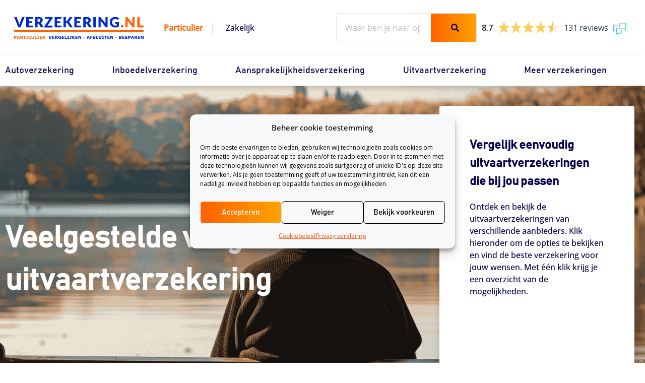

--- FILE ---
content_type: text/html; charset=UTF-8
request_url: https://www.verzekering.nl/uitvaartverzekering/veelgestelde-vragen/
body_size: 46005
content:
<!DOCTYPE html>
<html lang="nl-NL">
<head><meta charset="UTF-8"><script>if(navigator.userAgent.match(/MSIE|Internet Explorer/i)||navigator.userAgent.match(/Trident\/7\..*?rv:11/i)){var href=document.location.href;if(!href.match(/[?&]nowprocket/)){if(href.indexOf("?")==-1){if(href.indexOf("#")==-1){document.location.href=href+"?nowprocket=1"}else{document.location.href=href.replace("#","?nowprocket=1#")}}else{if(href.indexOf("#")==-1){document.location.href=href+"&nowprocket=1"}else{document.location.href=href.replace("#","&nowprocket=1#")}}}}</script><script>(()=>{class RocketLazyLoadScripts{constructor(){this.v="2.0.4",this.userEvents=["keydown","keyup","mousedown","mouseup","mousemove","mouseover","mouseout","touchmove","touchstart","touchend","touchcancel","wheel","click","dblclick","input"],this.attributeEvents=["onblur","onclick","oncontextmenu","ondblclick","onfocus","onmousedown","onmouseenter","onmouseleave","onmousemove","onmouseout","onmouseover","onmouseup","onmousewheel","onscroll","onsubmit"]}async t(){this.i(),this.o(),/iP(ad|hone)/.test(navigator.userAgent)&&this.h(),this.u(),this.l(this),this.m(),this.k(this),this.p(this),this._(),await Promise.all([this.R(),this.L()]),this.lastBreath=Date.now(),this.S(this),this.P(),this.D(),this.O(),this.M(),await this.C(this.delayedScripts.normal),await this.C(this.delayedScripts.defer),await this.C(this.delayedScripts.async),await this.T(),await this.F(),await this.j(),await this.A(),window.dispatchEvent(new Event("rocket-allScriptsLoaded")),this.everythingLoaded=!0,this.lastTouchEnd&&await new Promise(t=>setTimeout(t,500-Date.now()+this.lastTouchEnd)),this.I(),this.H(),this.U(),this.W()}i(){this.CSPIssue=sessionStorage.getItem("rocketCSPIssue"),document.addEventListener("securitypolicyviolation",t=>{this.CSPIssue||"script-src-elem"!==t.violatedDirective||"data"!==t.blockedURI||(this.CSPIssue=!0,sessionStorage.setItem("rocketCSPIssue",!0))},{isRocket:!0})}o(){window.addEventListener("pageshow",t=>{this.persisted=t.persisted,this.realWindowLoadedFired=!0},{isRocket:!0}),window.addEventListener("pagehide",()=>{this.onFirstUserAction=null},{isRocket:!0})}h(){let t;function e(e){t=e}window.addEventListener("touchstart",e,{isRocket:!0}),window.addEventListener("touchend",function i(o){o.changedTouches[0]&&t.changedTouches[0]&&Math.abs(o.changedTouches[0].pageX-t.changedTouches[0].pageX)<10&&Math.abs(o.changedTouches[0].pageY-t.changedTouches[0].pageY)<10&&o.timeStamp-t.timeStamp<200&&(window.removeEventListener("touchstart",e,{isRocket:!0}),window.removeEventListener("touchend",i,{isRocket:!0}),"INPUT"===o.target.tagName&&"text"===o.target.type||(o.target.dispatchEvent(new TouchEvent("touchend",{target:o.target,bubbles:!0})),o.target.dispatchEvent(new MouseEvent("mouseover",{target:o.target,bubbles:!0})),o.target.dispatchEvent(new PointerEvent("click",{target:o.target,bubbles:!0,cancelable:!0,detail:1,clientX:o.changedTouches[0].clientX,clientY:o.changedTouches[0].clientY})),event.preventDefault()))},{isRocket:!0})}q(t){this.userActionTriggered||("mousemove"!==t.type||this.firstMousemoveIgnored?"keyup"===t.type||"mouseover"===t.type||"mouseout"===t.type||(this.userActionTriggered=!0,this.onFirstUserAction&&this.onFirstUserAction()):this.firstMousemoveIgnored=!0),"click"===t.type&&t.preventDefault(),t.stopPropagation(),t.stopImmediatePropagation(),"touchstart"===this.lastEvent&&"touchend"===t.type&&(this.lastTouchEnd=Date.now()),"click"===t.type&&(this.lastTouchEnd=0),this.lastEvent=t.type,t.composedPath&&t.composedPath()[0].getRootNode()instanceof ShadowRoot&&(t.rocketTarget=t.composedPath()[0]),this.savedUserEvents.push(t)}u(){this.savedUserEvents=[],this.userEventHandler=this.q.bind(this),this.userEvents.forEach(t=>window.addEventListener(t,this.userEventHandler,{passive:!1,isRocket:!0})),document.addEventListener("visibilitychange",this.userEventHandler,{isRocket:!0})}U(){this.userEvents.forEach(t=>window.removeEventListener(t,this.userEventHandler,{passive:!1,isRocket:!0})),document.removeEventListener("visibilitychange",this.userEventHandler,{isRocket:!0}),this.savedUserEvents.forEach(t=>{(t.rocketTarget||t.target).dispatchEvent(new window[t.constructor.name](t.type,t))})}m(){const t="return false",e=Array.from(this.attributeEvents,t=>"data-rocket-"+t),i="["+this.attributeEvents.join("],[")+"]",o="[data-rocket-"+this.attributeEvents.join("],[data-rocket-")+"]",s=(e,i,o)=>{o&&o!==t&&(e.setAttribute("data-rocket-"+i,o),e["rocket"+i]=new Function("event",o),e.setAttribute(i,t))};new MutationObserver(t=>{for(const n of t)"attributes"===n.type&&(n.attributeName.startsWith("data-rocket-")||this.everythingLoaded?n.attributeName.startsWith("data-rocket-")&&this.everythingLoaded&&this.N(n.target,n.attributeName.substring(12)):s(n.target,n.attributeName,n.target.getAttribute(n.attributeName))),"childList"===n.type&&n.addedNodes.forEach(t=>{if(t.nodeType===Node.ELEMENT_NODE)if(this.everythingLoaded)for(const i of[t,...t.querySelectorAll(o)])for(const t of i.getAttributeNames())e.includes(t)&&this.N(i,t.substring(12));else for(const e of[t,...t.querySelectorAll(i)])for(const t of e.getAttributeNames())this.attributeEvents.includes(t)&&s(e,t,e.getAttribute(t))})}).observe(document,{subtree:!0,childList:!0,attributeFilter:[...this.attributeEvents,...e]})}I(){this.attributeEvents.forEach(t=>{document.querySelectorAll("[data-rocket-"+t+"]").forEach(e=>{this.N(e,t)})})}N(t,e){const i=t.getAttribute("data-rocket-"+e);i&&(t.setAttribute(e,i),t.removeAttribute("data-rocket-"+e))}k(t){Object.defineProperty(HTMLElement.prototype,"onclick",{get(){return this.rocketonclick||null},set(e){this.rocketonclick=e,this.setAttribute(t.everythingLoaded?"onclick":"data-rocket-onclick","this.rocketonclick(event)")}})}S(t){function e(e,i){let o=e[i];e[i]=null,Object.defineProperty(e,i,{get:()=>o,set(s){t.everythingLoaded?o=s:e["rocket"+i]=o=s}})}e(document,"onreadystatechange"),e(window,"onload"),e(window,"onpageshow");try{Object.defineProperty(document,"readyState",{get:()=>t.rocketReadyState,set(e){t.rocketReadyState=e},configurable:!0}),document.readyState="loading"}catch(t){console.log("WPRocket DJE readyState conflict, bypassing")}}l(t){this.originalAddEventListener=EventTarget.prototype.addEventListener,this.originalRemoveEventListener=EventTarget.prototype.removeEventListener,this.savedEventListeners=[],EventTarget.prototype.addEventListener=function(e,i,o){o&&o.isRocket||!t.B(e,this)&&!t.userEvents.includes(e)||t.B(e,this)&&!t.userActionTriggered||e.startsWith("rocket-")||t.everythingLoaded?t.originalAddEventListener.call(this,e,i,o):(t.savedEventListeners.push({target:this,remove:!1,type:e,func:i,options:o}),"mouseenter"!==e&&"mouseleave"!==e||t.originalAddEventListener.call(this,e,t.savedUserEvents.push,o))},EventTarget.prototype.removeEventListener=function(e,i,o){o&&o.isRocket||!t.B(e,this)&&!t.userEvents.includes(e)||t.B(e,this)&&!t.userActionTriggered||e.startsWith("rocket-")||t.everythingLoaded?t.originalRemoveEventListener.call(this,e,i,o):t.savedEventListeners.push({target:this,remove:!0,type:e,func:i,options:o})}}J(t,e){this.savedEventListeners=this.savedEventListeners.filter(i=>{let o=i.type,s=i.target||window;return e!==o||t!==s||(this.B(o,s)&&(i.type="rocket-"+o),this.$(i),!1)})}H(){EventTarget.prototype.addEventListener=this.originalAddEventListener,EventTarget.prototype.removeEventListener=this.originalRemoveEventListener,this.savedEventListeners.forEach(t=>this.$(t))}$(t){t.remove?this.originalRemoveEventListener.call(t.target,t.type,t.func,t.options):this.originalAddEventListener.call(t.target,t.type,t.func,t.options)}p(t){let e;function i(e){return t.everythingLoaded?e:e.split(" ").map(t=>"load"===t||t.startsWith("load.")?"rocket-jquery-load":t).join(" ")}function o(o){function s(e){const s=o.fn[e];o.fn[e]=o.fn.init.prototype[e]=function(){return this[0]===window&&t.userActionTriggered&&("string"==typeof arguments[0]||arguments[0]instanceof String?arguments[0]=i(arguments[0]):"object"==typeof arguments[0]&&Object.keys(arguments[0]).forEach(t=>{const e=arguments[0][t];delete arguments[0][t],arguments[0][i(t)]=e})),s.apply(this,arguments),this}}if(o&&o.fn&&!t.allJQueries.includes(o)){const e={DOMContentLoaded:[],"rocket-DOMContentLoaded":[]};for(const t in e)document.addEventListener(t,()=>{e[t].forEach(t=>t())},{isRocket:!0});o.fn.ready=o.fn.init.prototype.ready=function(i){function s(){parseInt(o.fn.jquery)>2?setTimeout(()=>i.bind(document)(o)):i.bind(document)(o)}return"function"==typeof i&&(t.realDomReadyFired?!t.userActionTriggered||t.fauxDomReadyFired?s():e["rocket-DOMContentLoaded"].push(s):e.DOMContentLoaded.push(s)),o([])},s("on"),s("one"),s("off"),t.allJQueries.push(o)}e=o}t.allJQueries=[],o(window.jQuery),Object.defineProperty(window,"jQuery",{get:()=>e,set(t){o(t)}})}P(){const t=new Map;document.write=document.writeln=function(e){const i=document.currentScript,o=document.createRange(),s=i.parentElement;let n=t.get(i);void 0===n&&(n=i.nextSibling,t.set(i,n));const c=document.createDocumentFragment();o.setStart(c,0),c.appendChild(o.createContextualFragment(e)),s.insertBefore(c,n)}}async R(){return new Promise(t=>{this.userActionTriggered?t():this.onFirstUserAction=t})}async L(){return new Promise(t=>{document.addEventListener("DOMContentLoaded",()=>{this.realDomReadyFired=!0,t()},{isRocket:!0})})}async j(){return this.realWindowLoadedFired?Promise.resolve():new Promise(t=>{window.addEventListener("load",t,{isRocket:!0})})}M(){this.pendingScripts=[];this.scriptsMutationObserver=new MutationObserver(t=>{for(const e of t)e.addedNodes.forEach(t=>{"SCRIPT"!==t.tagName||t.noModule||t.isWPRocket||this.pendingScripts.push({script:t,promise:new Promise(e=>{const i=()=>{const i=this.pendingScripts.findIndex(e=>e.script===t);i>=0&&this.pendingScripts.splice(i,1),e()};t.addEventListener("load",i,{isRocket:!0}),t.addEventListener("error",i,{isRocket:!0}),setTimeout(i,1e3)})})})}),this.scriptsMutationObserver.observe(document,{childList:!0,subtree:!0})}async F(){await this.X(),this.pendingScripts.length?(await this.pendingScripts[0].promise,await this.F()):this.scriptsMutationObserver.disconnect()}D(){this.delayedScripts={normal:[],async:[],defer:[]},document.querySelectorAll("script[type$=rocketlazyloadscript]").forEach(t=>{t.hasAttribute("data-rocket-src")?t.hasAttribute("async")&&!1!==t.async?this.delayedScripts.async.push(t):t.hasAttribute("defer")&&!1!==t.defer||"module"===t.getAttribute("data-rocket-type")?this.delayedScripts.defer.push(t):this.delayedScripts.normal.push(t):this.delayedScripts.normal.push(t)})}async _(){await this.L();let t=[];document.querySelectorAll("script[type$=rocketlazyloadscript][data-rocket-src]").forEach(e=>{let i=e.getAttribute("data-rocket-src");if(i&&!i.startsWith("data:")){i.startsWith("//")&&(i=location.protocol+i);try{const o=new URL(i).origin;o!==location.origin&&t.push({src:o,crossOrigin:e.crossOrigin||"module"===e.getAttribute("data-rocket-type")})}catch(t){}}}),t=[...new Map(t.map(t=>[JSON.stringify(t),t])).values()],this.Y(t,"preconnect")}async G(t){if(await this.K(),!0!==t.noModule||!("noModule"in HTMLScriptElement.prototype))return new Promise(e=>{let i;function o(){(i||t).setAttribute("data-rocket-status","executed"),e()}try{if(navigator.userAgent.includes("Firefox/")||""===navigator.vendor||this.CSPIssue)i=document.createElement("script"),[...t.attributes].forEach(t=>{let e=t.nodeName;"type"!==e&&("data-rocket-type"===e&&(e="type"),"data-rocket-src"===e&&(e="src"),i.setAttribute(e,t.nodeValue))}),t.text&&(i.text=t.text),t.nonce&&(i.nonce=t.nonce),i.hasAttribute("src")?(i.addEventListener("load",o,{isRocket:!0}),i.addEventListener("error",()=>{i.setAttribute("data-rocket-status","failed-network"),e()},{isRocket:!0}),setTimeout(()=>{i.isConnected||e()},1)):(i.text=t.text,o()),i.isWPRocket=!0,t.parentNode.replaceChild(i,t);else{const i=t.getAttribute("data-rocket-type"),s=t.getAttribute("data-rocket-src");i?(t.type=i,t.removeAttribute("data-rocket-type")):t.removeAttribute("type"),t.addEventListener("load",o,{isRocket:!0}),t.addEventListener("error",i=>{this.CSPIssue&&i.target.src.startsWith("data:")?(console.log("WPRocket: CSP fallback activated"),t.removeAttribute("src"),this.G(t).then(e)):(t.setAttribute("data-rocket-status","failed-network"),e())},{isRocket:!0}),s?(t.fetchPriority="high",t.removeAttribute("data-rocket-src"),t.src=s):t.src="data:text/javascript;base64,"+window.btoa(unescape(encodeURIComponent(t.text)))}}catch(i){t.setAttribute("data-rocket-status","failed-transform"),e()}});t.setAttribute("data-rocket-status","skipped")}async C(t){const e=t.shift();return e?(e.isConnected&&await this.G(e),this.C(t)):Promise.resolve()}O(){this.Y([...this.delayedScripts.normal,...this.delayedScripts.defer,...this.delayedScripts.async],"preload")}Y(t,e){this.trash=this.trash||[];let i=!0;var o=document.createDocumentFragment();t.forEach(t=>{const s=t.getAttribute&&t.getAttribute("data-rocket-src")||t.src;if(s&&!s.startsWith("data:")){const n=document.createElement("link");n.href=s,n.rel=e,"preconnect"!==e&&(n.as="script",n.fetchPriority=i?"high":"low"),t.getAttribute&&"module"===t.getAttribute("data-rocket-type")&&(n.crossOrigin=!0),t.crossOrigin&&(n.crossOrigin=t.crossOrigin),t.integrity&&(n.integrity=t.integrity),t.nonce&&(n.nonce=t.nonce),o.appendChild(n),this.trash.push(n),i=!1}}),document.head.appendChild(o)}W(){this.trash.forEach(t=>t.remove())}async T(){try{document.readyState="interactive"}catch(t){}this.fauxDomReadyFired=!0;try{await this.K(),this.J(document,"readystatechange"),document.dispatchEvent(new Event("rocket-readystatechange")),await this.K(),document.rocketonreadystatechange&&document.rocketonreadystatechange(),await this.K(),this.J(document,"DOMContentLoaded"),document.dispatchEvent(new Event("rocket-DOMContentLoaded")),await this.K(),this.J(window,"DOMContentLoaded"),window.dispatchEvent(new Event("rocket-DOMContentLoaded"))}catch(t){console.error(t)}}async A(){try{document.readyState="complete"}catch(t){}try{await this.K(),this.J(document,"readystatechange"),document.dispatchEvent(new Event("rocket-readystatechange")),await this.K(),document.rocketonreadystatechange&&document.rocketonreadystatechange(),await this.K(),this.J(window,"load"),window.dispatchEvent(new Event("rocket-load")),await this.K(),window.rocketonload&&window.rocketonload(),await this.K(),this.allJQueries.forEach(t=>t(window).trigger("rocket-jquery-load")),await this.K(),this.J(window,"pageshow");const t=new Event("rocket-pageshow");t.persisted=this.persisted,window.dispatchEvent(t),await this.K(),window.rocketonpageshow&&window.rocketonpageshow({persisted:this.persisted})}catch(t){console.error(t)}}async K(){Date.now()-this.lastBreath>45&&(await this.X(),this.lastBreath=Date.now())}async X(){return document.hidden?new Promise(t=>setTimeout(t)):new Promise(t=>requestAnimationFrame(t))}B(t,e){return e===document&&"readystatechange"===t||(e===document&&"DOMContentLoaded"===t||(e===window&&"DOMContentLoaded"===t||(e===window&&"load"===t||e===window&&"pageshow"===t)))}static run(){(new RocketLazyLoadScripts).t()}}RocketLazyLoadScripts.run()})();</script>

<meta name="viewport" content="width=device-width, initial-scale=1">
	<link rel="profile" href="https://gmpg.org/xfn/11"> 
	<meta name='robots' content='index, follow, max-image-preview:large, max-snippet:-1, max-video-preview:-1' />
	<style>img:is([sizes="auto" i], [sizes^="auto," i]) { contain-intrinsic-size: 3000px 1500px }</style>
	
	<!-- This site is optimized with the Yoast SEO Premium plugin v26.7 (Yoast SEO v26.7) - https://yoast.com/wordpress/plugins/seo/ -->
	<title>Veelgestelde vragen en antwoorden uitvaartverzekering</title>
<link data-rocket-prefetch href="https://www.feedbackcompany.com" rel="dns-prefetch">
<link data-rocket-prefetch href="https://ivanhoe.io" rel="dns-prefetch"><link rel="preload" data-rocket-preload as="image" href="https://www.verzekering.nl/wp-content/uploads/2022/02/logo-verzekeringnl-2022-01.svg" fetchpriority="high">
	<meta name="description" content="Uitvaartverzekering vraag en antwoord. Beste leeftijd, waarom een uitvaartverzekering, gemiddelde kosten, maximum leeftijd, voorwaarden, buitenlanddekking etc." />
	<link rel="canonical" href="https://www.verzekering.nl/uitvaartverzekering/veelgestelde-vragen/" />
	<meta property="og:locale" content="nl_NL" />
	<meta property="og:type" content="article" />
	<meta property="og:title" content="Veelgestelde vragen uitvaartverzekering" />
	<meta property="og:description" content="Uitvaartverzekering vraag en antwoord. Beste leeftijd, waarom een uitvaartverzekering, gemiddelde kosten, maximum leeftijd, voorwaarden, buitenlanddekking etc." />
	<meta property="og:url" content="https://www.verzekering.nl/uitvaartverzekering/veelgestelde-vragen/" />
	<meta property="og:site_name" content="Verzekering.nl" />
	<meta property="article:publisher" content="https://www.facebook.com/verzekeringpuntnl/" />
	<meta property="article:modified_time" content="2023-06-07T15:39:09+00:00" />
	<meta name="twitter:card" content="summary_large_image" />
	<script type="application/ld+json" class="yoast-schema-graph">{"@context":"https://schema.org","@graph":[{"@type":"WebPage","@id":"https://www.verzekering.nl/uitvaartverzekering/veelgestelde-vragen/","url":"https://www.verzekering.nl/uitvaartverzekering/veelgestelde-vragen/","name":"Veelgestelde vragen en antwoorden uitvaartverzekering","isPartOf":{"@id":"https://www.verzekering.nl/#website"},"primaryImageOfPage":{"@id":"https://www.verzekering.nl/uitvaartverzekering/veelgestelde-vragen/#primaryimage"},"image":{"@id":"https://www.verzekering.nl/uitvaartverzekering/veelgestelde-vragen/#primaryimage"},"thumbnailUrl":"https://www.verzekering.nl/wp-content/uploads/2024/09/uitvaartverzekering-vergelijken-1.png","datePublished":"2022-04-14T10:13:03+00:00","dateModified":"2023-06-07T15:39:09+00:00","description":"Uitvaartverzekering vraag en antwoord. Beste leeftijd, waarom een uitvaartverzekering, gemiddelde kosten, maximum leeftijd, voorwaarden, buitenlanddekking etc.","breadcrumb":{"@id":"https://www.verzekering.nl/uitvaartverzekering/veelgestelde-vragen/#breadcrumb"},"inLanguage":"nl-NL","potentialAction":[{"@type":"ReadAction","target":["https://www.verzekering.nl/uitvaartverzekering/veelgestelde-vragen/"]}]},{"@type":"ImageObject","inLanguage":"nl-NL","@id":"https://www.verzekering.nl/uitvaartverzekering/veelgestelde-vragen/#primaryimage","url":"https://www.verzekering.nl/wp-content/uploads/2024/09/uitvaartverzekering-vergelijken-1.png","contentUrl":"https://www.verzekering.nl/wp-content/uploads/2024/09/uitvaartverzekering-vergelijken-1.png","width":2560,"height":804,"caption":"Man zit op bankje bij meer, symbool voor uitvaartverzekering vergelijken: kies de beste verzekering voor gemoedsrust"},{"@type":"BreadcrumbList","@id":"https://www.verzekering.nl/uitvaartverzekering/veelgestelde-vragen/#breadcrumb","itemListElement":[{"@type":"ListItem","position":1,"name":"Home","item":"https://www.verzekering.nl/"},{"@type":"ListItem","position":2,"name":"Uitvaartverzekering","item":"https://www.verzekering.nl/uitvaartverzekering/"},{"@type":"ListItem","position":3,"name":"Veelgestelde vragen uitvaartverzekering"}]},{"@type":"WebSite","@id":"https://www.verzekering.nl/#website","url":"https://www.verzekering.nl/","name":"Verzekering.nl","description":"Verzekeringen voor jezelf of voor je bedrijf","publisher":{"@id":"https://www.verzekering.nl/#organization"},"potentialAction":[{"@type":"SearchAction","target":{"@type":"EntryPoint","urlTemplate":"https://www.verzekering.nl/?s={search_term_string}"},"query-input":{"@type":"PropertyValueSpecification","valueRequired":true,"valueName":"search_term_string"}}],"inLanguage":"nl-NL"},{"@type":"Organization","@id":"https://www.verzekering.nl/#organization","name":"Verzekering.nl","url":"https://www.verzekering.nl/","logo":{"@type":"ImageObject","inLanguage":"nl-NL","@id":"https://www.verzekering.nl/#/schema/logo/image/","url":"https://www.verzekering.nl/wp-content/uploads/2022/02/logo-verzekeringnl-2022-01.svg","contentUrl":"https://www.verzekering.nl/wp-content/uploads/2022/02/logo-verzekeringnl-2022-01.svg","width":300,"height":51,"caption":"Verzekering.nl"},"image":{"@id":"https://www.verzekering.nl/#/schema/logo/image/"},"sameAs":["https://www.facebook.com/verzekeringpuntnl/","https://www.instagram.com/verzekering.nl/","https://www.linkedin.com/company/verzekering-nl/"]}]}</script>
	<!-- / Yoast SEO Premium plugin. -->



<link rel="alternate" type="application/rss+xml" title="Verzekering.nl &raquo; feed" href="https://www.verzekering.nl/feed/" />
<link rel="alternate" type="application/rss+xml" title="Verzekering.nl &raquo; reacties feed" href="https://www.verzekering.nl/comments/feed/" />
<link rel="alternate" type="application/rss+xml" title="Verzekering.nl &raquo; Veelgestelde vragen uitvaartverzekering reacties feed" href="https://www.verzekering.nl/uitvaartverzekering/veelgestelde-vragen/feed/" />
<link rel='stylesheet' id=' ac-hotfix-css-css' href='https://www.verzekering.nl/wp-content/themes/astra-child/hotfix/hotfix.css?ver=1.0.03' media='all' />
<link rel='stylesheet' id='astra-theme-css-css' href='https://www.verzekering.nl/wp-content/themes/astra/assets/css/minified/main.min.css?ver=4.12.0' media='all' />
<style id='astra-theme-css-inline-css'>
.ast-no-sidebar .entry-content .alignfull {margin-left: calc( -50vw + 50%);margin-right: calc( -50vw + 50%);max-width: 100vw;width: 100vw;}.ast-no-sidebar .entry-content .alignwide {margin-left: calc(-41vw + 50%);margin-right: calc(-41vw + 50%);max-width: unset;width: unset;}.ast-no-sidebar .entry-content .alignfull .alignfull,.ast-no-sidebar .entry-content .alignfull .alignwide,.ast-no-sidebar .entry-content .alignwide .alignfull,.ast-no-sidebar .entry-content .alignwide .alignwide,.ast-no-sidebar .entry-content .wp-block-column .alignfull,.ast-no-sidebar .entry-content .wp-block-column .alignwide{width: 100%;margin-left: auto;margin-right: auto;}.wp-block-gallery,.blocks-gallery-grid {margin: 0;}.wp-block-separator {max-width: 100px;}.wp-block-separator.is-style-wide,.wp-block-separator.is-style-dots {max-width: none;}.entry-content .has-2-columns .wp-block-column:first-child {padding-right: 10px;}.entry-content .has-2-columns .wp-block-column:last-child {padding-left: 10px;}@media (max-width: 782px) {.entry-content .wp-block-columns .wp-block-column {flex-basis: 100%;}.entry-content .has-2-columns .wp-block-column:first-child {padding-right: 0;}.entry-content .has-2-columns .wp-block-column:last-child {padding-left: 0;}}body .entry-content .wp-block-latest-posts {margin-left: 0;}body .entry-content .wp-block-latest-posts li {list-style: none;}.ast-no-sidebar .ast-container .entry-content .wp-block-latest-posts {margin-left: 0;}.ast-header-break-point .entry-content .alignwide {margin-left: auto;margin-right: auto;}.entry-content .blocks-gallery-item img {margin-bottom: auto;}.wp-block-pullquote {border-top: 4px solid #555d66;border-bottom: 4px solid #555d66;color: #40464d;}:root{--ast-post-nav-space:0;--ast-container-default-xlg-padding:6.67em;--ast-container-default-lg-padding:5.67em;--ast-container-default-slg-padding:4.34em;--ast-container-default-md-padding:3.34em;--ast-container-default-sm-padding:6.67em;--ast-container-default-xs-padding:2.4em;--ast-container-default-xxs-padding:1.4em;--ast-code-block-background:#EEEEEE;--ast-comment-inputs-background:#FAFAFA;--ast-normal-container-width:1200px;--ast-narrow-container-width:750px;--ast-blog-title-font-weight:normal;--ast-blog-meta-weight:inherit;--ast-global-color-primary:var(--ast-global-color-5);--ast-global-color-secondary:var(--ast-global-color-4);--ast-global-color-alternate-background:var(--ast-global-color-7);--ast-global-color-subtle-background:var(--ast-global-color-6);--ast-bg-style-guide:var( --ast-global-color-secondary,--ast-global-color-5 );--ast-shadow-style-guide:0px 0px 4px 0 #00000057;--ast-global-dark-bg-style:#fff;--ast-global-dark-lfs:#fbfbfb;--ast-widget-bg-color:#fafafa;--ast-wc-container-head-bg-color:#fbfbfb;--ast-title-layout-bg:#eeeeee;--ast-search-border-color:#e7e7e7;--ast-lifter-hover-bg:#e6e6e6;--ast-gallery-block-color:#000;--srfm-color-input-label:var(--ast-global-color-2);}html{font-size:93.75%;}a,.page-title{color:var(--ast-global-color-0);}a:hover,a:focus{color:#ff621e;}body,button,input,select,textarea,.ast-button,.ast-custom-button{font-family:-apple-system,BlinkMacSystemFont,Segoe UI,Roboto,Oxygen-Sans,Ubuntu,Cantarell,Helvetica Neue,sans-serif;font-weight:inherit;font-size:15px;font-size:1rem;line-height:var(--ast-body-line-height,1.65em);}blockquote{color:var(--ast-global-color-3);}h1,h2,h3,h4,h5,h6,.entry-content :where(h1,h2,h3,h4,h5,h6),.site-title,.site-title a{font-weight:600;}.ast-site-identity .site-title a{color:var(--ast-global-color-2);}.site-title{font-size:35px;font-size:2.3333333333333rem;display:block;}header .custom-logo-link img{max-width:568px;width:568px;}.astra-logo-svg{width:568px;}.site-header .site-description{font-size:15px;font-size:1rem;display:none;}.entry-title{font-size:26px;font-size:1.7333333333333rem;}.archive .ast-article-post .ast-article-inner,.blog .ast-article-post .ast-article-inner,.archive .ast-article-post .ast-article-inner:hover,.blog .ast-article-post .ast-article-inner:hover{overflow:hidden;}h1,.entry-content :where(h1){font-size:40px;font-size:2.6666666666667rem;font-weight:600;line-height:1.4em;}h2,.entry-content :where(h2){font-size:32px;font-size:2.1333333333333rem;font-weight:600;line-height:1.3em;}h3,.entry-content :where(h3){font-size:25px;font-size:1.6666666666667rem;font-weight:600;line-height:1.3em;}h4,.entry-content :where(h4){font-size:24px;font-size:1.6rem;line-height:1.2em;font-weight:600;}h5,.entry-content :where(h5){font-size:20px;font-size:1.3333333333333rem;line-height:1.2em;font-weight:600;}h6,.entry-content :where(h6){font-size:16px;font-size:1.0666666666667rem;line-height:1.25em;font-weight:600;}::selection{background-color:var(--ast-global-color-0);color:#ffffff;}body,h1,h2,h3,h4,h5,h6,.entry-title a,.entry-content :where(h1,h2,h3,h4,h5,h6){color:var(--ast-global-color-3);}.tagcloud a:hover,.tagcloud a:focus,.tagcloud a.current-item{color:#ffffff;border-color:var(--ast-global-color-0);background-color:var(--ast-global-color-0);}input:focus,input[type="text"]:focus,input[type="email"]:focus,input[type="url"]:focus,input[type="password"]:focus,input[type="reset"]:focus,input[type="search"]:focus,textarea:focus{border-color:var(--ast-global-color-0);}input[type="radio"]:checked,input[type=reset],input[type="checkbox"]:checked,input[type="checkbox"]:hover:checked,input[type="checkbox"]:focus:checked,input[type=range]::-webkit-slider-thumb{border-color:var(--ast-global-color-0);background-color:var(--ast-global-color-0);box-shadow:none;}.site-footer a:hover + .post-count,.site-footer a:focus + .post-count{background:var(--ast-global-color-0);border-color:var(--ast-global-color-0);}.single .nav-links .nav-previous,.single .nav-links .nav-next{color:var(--ast-global-color-0);}.entry-meta,.entry-meta *{line-height:1.45;color:var(--ast-global-color-0);}.entry-meta a:not(.ast-button):hover,.entry-meta a:not(.ast-button):hover *,.entry-meta a:not(.ast-button):focus,.entry-meta a:not(.ast-button):focus *,.page-links > .page-link,.page-links .page-link:hover,.post-navigation a:hover{color:#ff621e;}#cat option,.secondary .calendar_wrap thead a,.secondary .calendar_wrap thead a:visited{color:var(--ast-global-color-0);}.secondary .calendar_wrap #today,.ast-progress-val span{background:var(--ast-global-color-0);}.secondary a:hover + .post-count,.secondary a:focus + .post-count{background:var(--ast-global-color-0);border-color:var(--ast-global-color-0);}.calendar_wrap #today > a{color:#ffffff;}.page-links .page-link,.single .post-navigation a{color:var(--ast-global-color-0);}.ast-search-menu-icon .search-form button.search-submit{padding:0 4px;}.ast-search-menu-icon form.search-form{padding-right:0;}.ast-search-menu-icon.slide-search input.search-field{width:0;}.ast-header-search .ast-search-menu-icon.ast-dropdown-active .search-form,.ast-header-search .ast-search-menu-icon.ast-dropdown-active .search-field:focus{transition:all 0.2s;}.search-form input.search-field:focus{outline:none;}.ast-archive-title{color:var(--ast-global-color-2);}.widget-title,.widget .wp-block-heading{font-size:21px;font-size:1.4rem;color:var(--ast-global-color-2);}.single .ast-author-details .author-title{color:#ff621e;}.ast-single-post .entry-content a,.ast-comment-content a:not(.ast-comment-edit-reply-wrap a){text-decoration:underline;}.ast-single-post .wp-block-button .wp-block-button__link,.ast-single-post .elementor-widget-button .elementor-button,.ast-single-post .entry-content .uagb-tab a,.ast-single-post .entry-content .uagb-ifb-cta a,.ast-single-post .entry-content .wp-block-uagb-buttons a,.ast-single-post .entry-content .uabb-module-content a,.ast-single-post .entry-content .uagb-post-grid a,.ast-single-post .entry-content .uagb-timeline a,.ast-single-post .entry-content .uagb-toc__wrap a,.ast-single-post .entry-content .uagb-taxomony-box a,.entry-content .wp-block-latest-posts > li > a,.ast-single-post .entry-content .wp-block-file__button,a.ast-post-filter-single,.ast-single-post .wp-block-buttons .wp-block-button.is-style-outline .wp-block-button__link,.ast-single-post .ast-comment-content .comment-reply-link,.ast-single-post .ast-comment-content .comment-edit-link{text-decoration:none;}.ast-search-menu-icon.slide-search a:focus-visible:focus-visible,.astra-search-icon:focus-visible,#close:focus-visible,a:focus-visible,.ast-menu-toggle:focus-visible,.site .skip-link:focus-visible,.wp-block-loginout input:focus-visible,.wp-block-search.wp-block-search__button-inside .wp-block-search__inside-wrapper,.ast-header-navigation-arrow:focus-visible,.ast-orders-table__row .ast-orders-table__cell:focus-visible,a#ast-apply-coupon:focus-visible,#ast-apply-coupon:focus-visible,#close:focus-visible,.button.search-submit:focus-visible,#search_submit:focus,.normal-search:focus-visible,.ast-header-account-wrap:focus-visible,.astra-cart-drawer-close:focus,.ast-single-variation:focus,.ast-button:focus,.ast-builder-button-wrap:has(.ast-custom-button-link:focus),.ast-builder-button-wrap .ast-custom-button-link:focus{outline-style:dotted;outline-color:inherit;outline-width:thin;}input:focus,input[type="text"]:focus,input[type="email"]:focus,input[type="url"]:focus,input[type="password"]:focus,input[type="reset"]:focus,input[type="search"]:focus,input[type="number"]:focus,textarea:focus,.wp-block-search__input:focus,[data-section="section-header-mobile-trigger"] .ast-button-wrap .ast-mobile-menu-trigger-minimal:focus,.ast-mobile-popup-drawer.active .menu-toggle-close:focus,#ast-scroll-top:focus,#coupon_code:focus,#ast-coupon-code:focus{border-style:dotted;border-color:inherit;border-width:thin;}input{outline:none;}.ast-logo-title-inline .site-logo-img{padding-right:1em;}.site-logo-img img{ transition:all 0.2s linear;}body .ast-oembed-container *{position:absolute;top:0;width:100%;height:100%;left:0;}body .wp-block-embed-pocket-casts .ast-oembed-container *{position:unset;}.ast-single-post-featured-section + article {margin-top: 2em;}.site-content .ast-single-post-featured-section img {width: 100%;overflow: hidden;object-fit: cover;}.site > .ast-single-related-posts-container {margin-top: 0;}@media (min-width: 922px) {.ast-desktop .ast-container--narrow {max-width: var(--ast-narrow-container-width);margin: 0 auto;}}.ast-page-builder-template .hentry {margin: 0;}.ast-page-builder-template .site-content > .ast-container {max-width: 100%;padding: 0;}.ast-page-builder-template .site .site-content #primary {padding: 0;margin: 0;}.ast-page-builder-template .no-results {text-align: center;margin: 4em auto;}.ast-page-builder-template .ast-pagination {padding: 2em;}.ast-page-builder-template .entry-header.ast-no-title.ast-no-thumbnail {margin-top: 0;}.ast-page-builder-template .entry-header.ast-header-without-markup {margin-top: 0;margin-bottom: 0;}.ast-page-builder-template .entry-header.ast-no-title.ast-no-meta {margin-bottom: 0;}.ast-page-builder-template.single .post-navigation {padding-bottom: 2em;}.ast-page-builder-template.single-post .site-content > .ast-container {max-width: 100%;}.ast-page-builder-template .entry-header {margin-top: 4em;margin-left: auto;margin-right: auto;padding-left: 20px;padding-right: 20px;}.single.ast-page-builder-template .entry-header {padding-left: 20px;padding-right: 20px;}.ast-page-builder-template .ast-archive-description {margin: 4em auto 0;padding-left: 20px;padding-right: 20px;}@media (max-width:921.9px){#ast-desktop-header{display:none;}}@media (min-width:922px){#ast-mobile-header{display:none;}}@media( max-width: 420px ) {.single .nav-links .nav-previous,.single .nav-links .nav-next {width: 100%;text-align: center;}}.wp-block-buttons.aligncenter{justify-content:center;}@media (max-width:921px){.ast-theme-transparent-header #primary,.ast-theme-transparent-header #secondary{padding:0;}}@media (max-width:921px){.ast-plain-container.ast-no-sidebar #primary{padding:0;}}.ast-plain-container.ast-no-sidebar #primary{margin-top:0;margin-bottom:0;}@media (min-width:1200px){.wp-block-group .has-background{padding:20px;}}@media (min-width:1200px){.wp-block-cover-image.alignwide .wp-block-cover__inner-container,.wp-block-cover.alignwide .wp-block-cover__inner-container,.wp-block-cover-image.alignfull .wp-block-cover__inner-container,.wp-block-cover.alignfull .wp-block-cover__inner-container{width:100%;}}.wp-block-columns{margin-bottom:unset;}.wp-block-image.size-full{margin:2rem 0;}.wp-block-separator.has-background{padding:0;}.wp-block-gallery{margin-bottom:1.6em;}.wp-block-group{padding-top:4em;padding-bottom:4em;}.wp-block-group__inner-container .wp-block-columns:last-child,.wp-block-group__inner-container :last-child,.wp-block-table table{margin-bottom:0;}.blocks-gallery-grid{width:100%;}.wp-block-navigation-link__content{padding:5px 0;}.wp-block-group .wp-block-group .has-text-align-center,.wp-block-group .wp-block-column .has-text-align-center{max-width:100%;}.has-text-align-center{margin:0 auto;}@media (max-width:1200px){.wp-block-group{padding:3em;}.wp-block-group .wp-block-group{padding:1.5em;}.wp-block-columns,.wp-block-column{margin:1rem 0;}}@media (min-width:921px){.wp-block-columns .wp-block-group{padding:2em;}}@media (max-width:544px){.wp-block-cover-image .wp-block-cover__inner-container,.wp-block-cover .wp-block-cover__inner-container{width:unset;}.wp-block-cover,.wp-block-cover-image{padding:2em 0;}.wp-block-group,.wp-block-cover{padding:2em;}.wp-block-media-text__media img,.wp-block-media-text__media video{width:unset;max-width:100%;}.wp-block-media-text.has-background .wp-block-media-text__content{padding:1em;}}.wp-block-image.aligncenter{margin-left:auto;margin-right:auto;}.wp-block-table.aligncenter{margin-left:auto;margin-right:auto;}@media (min-width:544px){.entry-content .wp-block-media-text.has-media-on-the-right .wp-block-media-text__content{padding:0 8% 0 0;}.entry-content .wp-block-media-text .wp-block-media-text__content{padding:0 0 0 8%;}.ast-plain-container .site-content .entry-content .has-custom-content-position.is-position-bottom-left > *,.ast-plain-container .site-content .entry-content .has-custom-content-position.is-position-bottom-right > *,.ast-plain-container .site-content .entry-content .has-custom-content-position.is-position-top-left > *,.ast-plain-container .site-content .entry-content .has-custom-content-position.is-position-top-right > *,.ast-plain-container .site-content .entry-content .has-custom-content-position.is-position-center-right > *,.ast-plain-container .site-content .entry-content .has-custom-content-position.is-position-center-left > *{margin:0;}}@media (max-width:544px){.entry-content .wp-block-media-text .wp-block-media-text__content{padding:8% 0;}.wp-block-media-text .wp-block-media-text__media img{width:auto;max-width:100%;}}.wp-block-button.is-style-outline .wp-block-button__link{border-color:var(--ast-global-color-0);}div.wp-block-button.is-style-outline > .wp-block-button__link:not(.has-text-color),div.wp-block-button.wp-block-button__link.is-style-outline:not(.has-text-color){color:var(--ast-global-color-0);}.wp-block-button.is-style-outline .wp-block-button__link:hover,.wp-block-buttons .wp-block-button.is-style-outline .wp-block-button__link:focus,.wp-block-buttons .wp-block-button.is-style-outline > .wp-block-button__link:not(.has-text-color):hover,.wp-block-buttons .wp-block-button.wp-block-button__link.is-style-outline:not(.has-text-color):hover{color:#000000;background-color:#ff621e;border-color:#ff621e;}.post-page-numbers.current .page-link,.ast-pagination .page-numbers.current{color:#ffffff;border-color:var(--ast-global-color-0);background-color:var(--ast-global-color-0);}@media (min-width:544px){.entry-content > .alignleft{margin-right:20px;}.entry-content > .alignright{margin-left:20px;}}.wp-block-button.is-style-outline .wp-block-button__link.wp-element-button,.ast-outline-button{border-color:var(--ast-global-color-0);font-family:inherit;font-weight:inherit;line-height:1em;}.wp-block-buttons .wp-block-button.is-style-outline > .wp-block-button__link:not(.has-text-color),.wp-block-buttons .wp-block-button.wp-block-button__link.is-style-outline:not(.has-text-color),.ast-outline-button{color:var(--ast-global-color-0);}.wp-block-button.is-style-outline .wp-block-button__link:hover,.wp-block-buttons .wp-block-button.is-style-outline .wp-block-button__link:focus,.wp-block-buttons .wp-block-button.is-style-outline > .wp-block-button__link:not(.has-text-color):hover,.wp-block-buttons .wp-block-button.wp-block-button__link.is-style-outline:not(.has-text-color):hover,.ast-outline-button:hover,.ast-outline-button:focus,.wp-block-uagb-buttons-child .uagb-buttons-repeater.ast-outline-button:hover,.wp-block-uagb-buttons-child .uagb-buttons-repeater.ast-outline-button:focus{color:#000000;background-color:#ff621e;border-color:#ff621e;}.wp-block-button .wp-block-button__link.wp-element-button.is-style-outline:not(.has-background),.wp-block-button.is-style-outline>.wp-block-button__link.wp-element-button:not(.has-background),.ast-outline-button{background-color:transparent;}.entry-content[data-ast-blocks-layout] > figure{margin-bottom:1em;}h1.widget-title{font-weight:600;}h2.widget-title{font-weight:600;}h3.widget-title{font-weight:600;}.elementor-widget-container .elementor-loop-container .e-loop-item[data-elementor-type="loop-item"]{width:100%;}@media (max-width:921px){.ast-left-sidebar #content > .ast-container{display:flex;flex-direction:column-reverse;width:100%;}.ast-separate-container .ast-article-post,.ast-separate-container .ast-article-single{padding:1.5em 2.14em;}.ast-author-box img.avatar{margin:20px 0 0 0;}}@media (min-width:922px){.ast-separate-container.ast-right-sidebar #primary,.ast-separate-container.ast-left-sidebar #primary{border:0;}.search-no-results.ast-separate-container #primary{margin-bottom:4em;}}.wp-block-button .wp-block-button__link{color:#ffffff;}.wp-block-button .wp-block-button__link:hover,.wp-block-button .wp-block-button__link:focus{color:#000000;background-color:#ff621e;border-color:#ff621e;}.elementor-widget-heading h1.elementor-heading-title{line-height:1.4em;}.elementor-widget-heading h2.elementor-heading-title{line-height:1.3em;}.elementor-widget-heading h3.elementor-heading-title{line-height:1.3em;}.elementor-widget-heading h4.elementor-heading-title{line-height:1.2em;}.elementor-widget-heading h5.elementor-heading-title{line-height:1.2em;}.elementor-widget-heading h6.elementor-heading-title{line-height:1.25em;}.wp-block-button .wp-block-button__link{border-color:var(--ast-global-color-0);background-color:var(--ast-global-color-0);color:#ffffff;font-family:inherit;font-weight:inherit;line-height:1em;padding-top:15px;padding-right:30px;padding-bottom:15px;padding-left:30px;}@media (max-width:921px){.wp-block-button .wp-block-button__link{padding-top:14px;padding-right:28px;padding-bottom:14px;padding-left:28px;}}@media (max-width:544px){.wp-block-button .wp-block-button__link{padding-top:12px;padding-right:24px;padding-bottom:12px;padding-left:24px;}}.menu-toggle,button,.ast-button,.ast-custom-button,.button,input#submit,input[type="button"],input[type="submit"],input[type="reset"],form[CLASS*="wp-block-search__"].wp-block-search .wp-block-search__inside-wrapper .wp-block-search__button,body .wp-block-file .wp-block-file__button{border-style:solid;border-top-width:0;border-right-width:0;border-left-width:0;border-bottom-width:0;color:#ffffff;border-color:var(--ast-global-color-0);background-color:var(--ast-global-color-0);padding-top:15px;padding-right:30px;padding-bottom:15px;padding-left:30px;font-family:inherit;font-weight:inherit;line-height:1em;}button:focus,.menu-toggle:hover,button:hover,.ast-button:hover,.ast-custom-button:hover .button:hover,.ast-custom-button:hover ,input[type=reset]:hover,input[type=reset]:focus,input#submit:hover,input#submit:focus,input[type="button"]:hover,input[type="button"]:focus,input[type="submit"]:hover,input[type="submit"]:focus,form[CLASS*="wp-block-search__"].wp-block-search .wp-block-search__inside-wrapper .wp-block-search__button:hover,form[CLASS*="wp-block-search__"].wp-block-search .wp-block-search__inside-wrapper .wp-block-search__button:focus,body .wp-block-file .wp-block-file__button:hover,body .wp-block-file .wp-block-file__button:focus{color:#000000;background-color:#ff621e;border-color:#ff621e;}@media (max-width:921px){.menu-toggle,button,.ast-button,.ast-custom-button,.button,input#submit,input[type="button"],input[type="submit"],input[type="reset"],form[CLASS*="wp-block-search__"].wp-block-search .wp-block-search__inside-wrapper .wp-block-search__button,body .wp-block-file .wp-block-file__button{padding-top:14px;padding-right:28px;padding-bottom:14px;padding-left:28px;}}@media (max-width:544px){.menu-toggle,button,.ast-button,.ast-custom-button,.button,input#submit,input[type="button"],input[type="submit"],input[type="reset"],form[CLASS*="wp-block-search__"].wp-block-search .wp-block-search__inside-wrapper .wp-block-search__button,body .wp-block-file .wp-block-file__button{padding-top:12px;padding-right:24px;padding-bottom:12px;padding-left:24px;}}@media (max-width:921px){.ast-mobile-header-stack .main-header-bar .ast-search-menu-icon{display:inline-block;}.ast-header-break-point.ast-header-custom-item-outside .ast-mobile-header-stack .main-header-bar .ast-search-icon{margin:0;}.ast-comment-avatar-wrap img{max-width:2.5em;}.ast-comment-meta{padding:0 1.8888em 1.3333em;}.ast-separate-container .ast-comment-list li.depth-1{padding:1.5em 2.14em;}.ast-separate-container .comment-respond{padding:2em 2.14em;}}@media (min-width:544px){.ast-container{max-width:100%;}}@media (max-width:544px){.ast-separate-container .ast-article-post,.ast-separate-container .ast-article-single,.ast-separate-container .comments-title,.ast-separate-container .ast-archive-description{padding:1.5em 1em;}.ast-separate-container #content .ast-container{padding-left:0.54em;padding-right:0.54em;}.ast-separate-container .ast-comment-list .bypostauthor{padding:.5em;}.ast-search-menu-icon.ast-dropdown-active .search-field{width:170px;}} #ast-mobile-header .ast-site-header-cart-li a{pointer-events:none;}body,.ast-separate-container{background-color:var(--ast-global-color-4);background-image:none;}.entry-content > .wp-block-group,.entry-content > .wp-block-media-text,.entry-content > .wp-block-cover,.entry-content > .wp-block-columns{max-width:58em;width:calc(100% - 4em);margin-left:auto;margin-right:auto;}.entry-content [class*="__inner-container"] > .alignfull{max-width:100%;margin-left:0;margin-right:0;}.entry-content [class*="__inner-container"] > *:not(.alignwide):not(.alignfull):not(.alignleft):not(.alignright){margin-left:auto;margin-right:auto;}.entry-content [class*="__inner-container"] > *:not(.alignwide):not(p):not(.alignfull):not(.alignleft):not(.alignright):not(.is-style-wide):not(iframe){max-width:50rem;width:100%;}@media (min-width:921px){.entry-content > .wp-block-group.alignwide.has-background,.entry-content > .wp-block-group.alignfull.has-background,.entry-content > .wp-block-cover.alignwide,.entry-content > .wp-block-cover.alignfull,.entry-content > .wp-block-columns.has-background.alignwide,.entry-content > .wp-block-columns.has-background.alignfull{margin-top:0;margin-bottom:0;padding:6em 4em;}.entry-content > .wp-block-columns.has-background{margin-bottom:0;}}@media (min-width:1200px){.entry-content .alignfull p{max-width:1200px;}.entry-content .alignfull{max-width:100%;width:100%;}.ast-page-builder-template .entry-content .alignwide,.entry-content [class*="__inner-container"] > .alignwide{max-width:1200px;margin-left:0;margin-right:0;}.entry-content .alignfull [class*="__inner-container"] > .alignwide{max-width:80rem;}}@media (min-width:545px){.site-main .entry-content > .alignwide{margin:0 auto;}.wp-block-group.has-background,.entry-content > .wp-block-cover,.entry-content > .wp-block-columns.has-background{padding:4em;margin-top:0;margin-bottom:0;}.entry-content .wp-block-media-text.alignfull .wp-block-media-text__content,.entry-content .wp-block-media-text.has-background .wp-block-media-text__content{padding:0 8%;}}@media (max-width:921px){.site-title{display:block;}.site-header .site-description{display:none;}h1,.entry-content :where(h1){font-size:30px;}h2,.entry-content :where(h2){font-size:25px;}h3,.entry-content :where(h3){font-size:20px;}}@media (max-width:544px){.site-title{display:block;}.site-header .site-description{display:none;}h1,.entry-content :where(h1){font-size:30px;}h2,.entry-content :where(h2){font-size:25px;}h3,.entry-content :where(h3){font-size:20px;}}@media (max-width:921px){html{font-size:85.5%;}}@media (max-width:544px){html{font-size:85.5%;}}@media (min-width:922px){.ast-container{max-width:1240px;}}@media (min-width:922px){.site-content .ast-container{display:flex;}}@media (max-width:921px){.site-content .ast-container{flex-direction:column;}}@media (min-width:922px){.main-header-menu .sub-menu .menu-item.ast-left-align-sub-menu:hover > .sub-menu,.main-header-menu .sub-menu .menu-item.ast-left-align-sub-menu.focus > .sub-menu{margin-left:-0px;}}.site .comments-area{padding-bottom:3em;}.wp-block-search {margin-bottom: 20px;}.wp-block-site-tagline {margin-top: 20px;}form.wp-block-search .wp-block-search__input,.wp-block-search.wp-block-search__button-inside .wp-block-search__inside-wrapper {border-color: #eaeaea;background: #fafafa;}.wp-block-search.wp-block-search__button-inside .wp-block-search__inside-wrapper .wp-block-search__input:focus,.wp-block-loginout input:focus {outline: thin dotted;}.wp-block-loginout input:focus {border-color: transparent;} form.wp-block-search .wp-block-search__inside-wrapper .wp-block-search__input {padding: 12px;}form.wp-block-search .wp-block-search__button svg {fill: currentColor;width: 20px;height: 20px;}.wp-block-loginout p label {display: block;}.wp-block-loginout p:not(.login-remember):not(.login-submit) input {width: 100%;}.wp-block-loginout .login-remember input {width: 1.1rem;height: 1.1rem;margin: 0 5px 4px 0;vertical-align: middle;}.wp-block-file {display: flex;align-items: center;flex-wrap: wrap;justify-content: space-between;}.wp-block-pullquote {border: none;}.wp-block-pullquote blockquote::before {content: "\201D";font-family: "Helvetica",sans-serif;display: flex;transform: rotate( 180deg );font-size: 6rem;font-style: normal;line-height: 1;font-weight: bold;align-items: center;justify-content: center;}.has-text-align-right > blockquote::before {justify-content: flex-start;}.has-text-align-left > blockquote::before {justify-content: flex-end;}figure.wp-block-pullquote.is-style-solid-color blockquote {max-width: 100%;text-align: inherit;}blockquote {padding: 0 1.2em 1.2em;}.wp-block-button__link {border: 2px solid currentColor;}body .wp-block-file .wp-block-file__button {text-decoration: none;}ul.wp-block-categories-list.wp-block-categories,ul.wp-block-archives-list.wp-block-archives {list-style-type: none;}ul,ol {margin-left: 20px;}figure.alignright figcaption {text-align: right;}:root .has-ast-global-color-0-color{color:var(--ast-global-color-0);}:root .has-ast-global-color-0-background-color{background-color:var(--ast-global-color-0);}:root .wp-block-button .has-ast-global-color-0-color{color:var(--ast-global-color-0);}:root .wp-block-button .has-ast-global-color-0-background-color{background-color:var(--ast-global-color-0);}:root .has-ast-global-color-1-color{color:var(--ast-global-color-1);}:root .has-ast-global-color-1-background-color{background-color:var(--ast-global-color-1);}:root .wp-block-button .has-ast-global-color-1-color{color:var(--ast-global-color-1);}:root .wp-block-button .has-ast-global-color-1-background-color{background-color:var(--ast-global-color-1);}:root .has-ast-global-color-2-color{color:var(--ast-global-color-2);}:root .has-ast-global-color-2-background-color{background-color:var(--ast-global-color-2);}:root .wp-block-button .has-ast-global-color-2-color{color:var(--ast-global-color-2);}:root .wp-block-button .has-ast-global-color-2-background-color{background-color:var(--ast-global-color-2);}:root .has-ast-global-color-3-color{color:var(--ast-global-color-3);}:root .has-ast-global-color-3-background-color{background-color:var(--ast-global-color-3);}:root .wp-block-button .has-ast-global-color-3-color{color:var(--ast-global-color-3);}:root .wp-block-button .has-ast-global-color-3-background-color{background-color:var(--ast-global-color-3);}:root .has-ast-global-color-4-color{color:var(--ast-global-color-4);}:root .has-ast-global-color-4-background-color{background-color:var(--ast-global-color-4);}:root .wp-block-button .has-ast-global-color-4-color{color:var(--ast-global-color-4);}:root .wp-block-button .has-ast-global-color-4-background-color{background-color:var(--ast-global-color-4);}:root .has-ast-global-color-5-color{color:var(--ast-global-color-5);}:root .has-ast-global-color-5-background-color{background-color:var(--ast-global-color-5);}:root .wp-block-button .has-ast-global-color-5-color{color:var(--ast-global-color-5);}:root .wp-block-button .has-ast-global-color-5-background-color{background-color:var(--ast-global-color-5);}:root .has-ast-global-color-6-color{color:var(--ast-global-color-6);}:root .has-ast-global-color-6-background-color{background-color:var(--ast-global-color-6);}:root .wp-block-button .has-ast-global-color-6-color{color:var(--ast-global-color-6);}:root .wp-block-button .has-ast-global-color-6-background-color{background-color:var(--ast-global-color-6);}:root .has-ast-global-color-7-color{color:var(--ast-global-color-7);}:root .has-ast-global-color-7-background-color{background-color:var(--ast-global-color-7);}:root .wp-block-button .has-ast-global-color-7-color{color:var(--ast-global-color-7);}:root .wp-block-button .has-ast-global-color-7-background-color{background-color:var(--ast-global-color-7);}:root .has-ast-global-color-8-color{color:var(--ast-global-color-8);}:root .has-ast-global-color-8-background-color{background-color:var(--ast-global-color-8);}:root .wp-block-button .has-ast-global-color-8-color{color:var(--ast-global-color-8);}:root .wp-block-button .has-ast-global-color-8-background-color{background-color:var(--ast-global-color-8);}:root{--ast-global-color-0:#0170B9;--ast-global-color-1:#3a3a3a;--ast-global-color-2:#3a3a3a;--ast-global-color-3:#4B4F58;--ast-global-color-4:#F5F5F5;--ast-global-color-5:#FFFFFF;--ast-global-color-6:#E5E5E5;--ast-global-color-7:#424242;--ast-global-color-8:#000000;}:root {--ast-border-color : #dddddd;}.ast-single-entry-banner {-js-display: flex;display: flex;flex-direction: column;justify-content: center;text-align: center;position: relative;background: var(--ast-title-layout-bg);}.ast-single-entry-banner[data-banner-layout="layout-1"] {max-width: 1200px;background: inherit;padding: 20px 0;}.ast-single-entry-banner[data-banner-width-type="custom"] {margin: 0 auto;width: 100%;}.ast-single-entry-banner + .site-content .entry-header {margin-bottom: 0;}.site .ast-author-avatar {--ast-author-avatar-size: ;}a.ast-underline-text {text-decoration: underline;}.ast-container > .ast-terms-link {position: relative;display: block;}a.ast-button.ast-badge-tax {padding: 4px 8px;border-radius: 3px;font-size: inherit;}header.entry-header{text-align:left;}header.entry-header > *:not(:last-child){margin-bottom:10px;}@media (max-width:921px){header.entry-header{text-align:left;}}@media (max-width:544px){header.entry-header{text-align:left;}}.ast-archive-entry-banner {-js-display: flex;display: flex;flex-direction: column;justify-content: center;text-align: center;position: relative;background: var(--ast-title-layout-bg);}.ast-archive-entry-banner[data-banner-width-type="custom"] {margin: 0 auto;width: 100%;}.ast-archive-entry-banner[data-banner-layout="layout-1"] {background: inherit;padding: 20px 0;text-align: left;}body.archive .ast-archive-description{max-width:1200px;width:100%;text-align:left;padding-top:3em;padding-right:3em;padding-bottom:3em;padding-left:3em;}body.archive .ast-archive-description > *:not(:last-child){margin-bottom:10px;}@media (max-width:921px){body.archive .ast-archive-description{text-align:left;}}@media (max-width:544px){body.archive .ast-archive-description{text-align:left;}}.ast-breadcrumbs .trail-browse,.ast-breadcrumbs .trail-items,.ast-breadcrumbs .trail-items li{display:inline-block;margin:0;padding:0;border:none;background:inherit;text-indent:0;text-decoration:none;}.ast-breadcrumbs .trail-browse{font-size:inherit;font-style:inherit;font-weight:inherit;color:inherit;}.ast-breadcrumbs .trail-items{list-style:none;}.trail-items li::after{padding:0 0.3em;content:"\00bb";}.trail-items li:last-of-type::after{display:none;}h1,h2,h3,h4,h5,h6,.entry-content :where(h1,h2,h3,h4,h5,h6){color:var(--ast-global-color-2);}.entry-title a{color:var(--ast-global-color-2);}@media (max-width:921px){.ast-builder-grid-row-container.ast-builder-grid-row-tablet-3-firstrow .ast-builder-grid-row > *:first-child,.ast-builder-grid-row-container.ast-builder-grid-row-tablet-3-lastrow .ast-builder-grid-row > *:last-child{grid-column:1 / -1;}}@media (max-width:544px){.ast-builder-grid-row-container.ast-builder-grid-row-mobile-3-firstrow .ast-builder-grid-row > *:first-child,.ast-builder-grid-row-container.ast-builder-grid-row-mobile-3-lastrow .ast-builder-grid-row > *:last-child{grid-column:1 / -1;}}.ast-builder-layout-element[data-section="title_tagline"]{display:flex;}@media (max-width:921px){.ast-header-break-point .ast-builder-layout-element[data-section="title_tagline"]{display:flex;}}@media (max-width:544px){.ast-header-break-point .ast-builder-layout-element[data-section="title_tagline"]{display:flex;}}.ast-builder-menu-1{font-family:inherit;font-weight:inherit;}.ast-builder-menu-1 .sub-menu,.ast-builder-menu-1 .inline-on-mobile .sub-menu{border-top-width:2px;border-bottom-width:0px;border-right-width:0px;border-left-width:0px;border-color:var(--ast-global-color-0);border-style:solid;}.ast-builder-menu-1 .sub-menu .sub-menu{top:-2px;}.ast-builder-menu-1 .main-header-menu > .menu-item > .sub-menu,.ast-builder-menu-1 .main-header-menu > .menu-item > .astra-full-megamenu-wrapper{margin-top:0px;}.ast-desktop .ast-builder-menu-1 .main-header-menu > .menu-item > .sub-menu:before,.ast-desktop .ast-builder-menu-1 .main-header-menu > .menu-item > .astra-full-megamenu-wrapper:before{height:calc( 0px + 2px + 5px );}.ast-desktop .ast-builder-menu-1 .menu-item .sub-menu .menu-link{border-style:none;}@media (max-width:921px){.ast-header-break-point .ast-builder-menu-1 .menu-item.menu-item-has-children > .ast-menu-toggle{top:0;}.ast-builder-menu-1 .inline-on-mobile .menu-item.menu-item-has-children > .ast-menu-toggle{right:-15px;}.ast-builder-menu-1 .menu-item-has-children > .menu-link:after{content:unset;}.ast-builder-menu-1 .main-header-menu > .menu-item > .sub-menu,.ast-builder-menu-1 .main-header-menu > .menu-item > .astra-full-megamenu-wrapper{margin-top:0;}}@media (max-width:544px){.ast-header-break-point .ast-builder-menu-1 .menu-item.menu-item-has-children > .ast-menu-toggle{top:0;}.ast-builder-menu-1 .main-header-menu > .menu-item > .sub-menu,.ast-builder-menu-1 .main-header-menu > .menu-item > .astra-full-megamenu-wrapper{margin-top:0;}}.ast-builder-menu-1{display:flex;}@media (max-width:921px){.ast-header-break-point .ast-builder-menu-1{display:flex;}}@media (max-width:544px){.ast-header-break-point .ast-builder-menu-1{display:flex;}}.site-below-footer-wrap{padding-top:20px;padding-bottom:20px;}.site-below-footer-wrap[data-section="section-below-footer-builder"]{background-color:#eeeeee;background-image:none;min-height:80px;border-style:solid;border-width:0px;border-top-width:1px;border-top-color:var(--ast-global-color-subtle-background,--ast-global-color-6);}.site-below-footer-wrap[data-section="section-below-footer-builder"] .ast-builder-grid-row{max-width:1200px;min-height:80px;margin-left:auto;margin-right:auto;}.site-below-footer-wrap[data-section="section-below-footer-builder"] .ast-builder-grid-row,.site-below-footer-wrap[data-section="section-below-footer-builder"] .site-footer-section{align-items:flex-start;}.site-below-footer-wrap[data-section="section-below-footer-builder"].ast-footer-row-inline .site-footer-section{display:flex;margin-bottom:0;}.ast-builder-grid-row-full .ast-builder-grid-row{grid-template-columns:1fr;}@media (max-width:921px){.site-below-footer-wrap[data-section="section-below-footer-builder"].ast-footer-row-tablet-inline .site-footer-section{display:flex;margin-bottom:0;}.site-below-footer-wrap[data-section="section-below-footer-builder"].ast-footer-row-tablet-stack .site-footer-section{display:block;margin-bottom:10px;}.ast-builder-grid-row-container.ast-builder-grid-row-tablet-full .ast-builder-grid-row{grid-template-columns:1fr;}}@media (max-width:544px){.site-below-footer-wrap[data-section="section-below-footer-builder"].ast-footer-row-mobile-inline .site-footer-section{display:flex;margin-bottom:0;}.site-below-footer-wrap[data-section="section-below-footer-builder"].ast-footer-row-mobile-stack .site-footer-section{display:block;margin-bottom:10px;}.ast-builder-grid-row-container.ast-builder-grid-row-mobile-full .ast-builder-grid-row{grid-template-columns:1fr;}}.site-below-footer-wrap[data-section="section-below-footer-builder"]{display:grid;}@media (max-width:921px){.ast-header-break-point .site-below-footer-wrap[data-section="section-below-footer-builder"]{display:grid;}}@media (max-width:544px){.ast-header-break-point .site-below-footer-wrap[data-section="section-below-footer-builder"]{display:grid;}}.ast-footer-copyright{text-align:center;}.ast-footer-copyright.site-footer-focus-item {color:var(--ast-global-color-3);}@media (max-width:921px){.ast-footer-copyright{text-align:center;}}@media (max-width:544px){.ast-footer-copyright{text-align:center;}}.ast-footer-copyright.ast-builder-layout-element{display:flex;}@media (max-width:921px){.ast-header-break-point .ast-footer-copyright.ast-builder-layout-element{display:flex;}}@media (max-width:544px){.ast-header-break-point .ast-footer-copyright.ast-builder-layout-element{display:flex;}}.footer-widget-area.widget-area.site-footer-focus-item{width:auto;}.ast-footer-row-inline .footer-widget-area.widget-area.site-footer-focus-item{width:100%;}.elementor-widget-heading .elementor-heading-title{margin:0;}.elementor-page .ast-menu-toggle{color:unset !important;background:unset !important;}.elementor-post.elementor-grid-item.hentry{margin-bottom:0;}.woocommerce div.product .elementor-element.elementor-products-grid .related.products ul.products li.product,.elementor-element .elementor-wc-products .woocommerce[class*='columns-'] ul.products li.product{width:auto;margin:0;float:none;}.elementor-toc__list-wrapper{margin:0;}body .elementor hr{background-color:#ccc;margin:0;}.ast-left-sidebar .elementor-section.elementor-section-stretched,.ast-right-sidebar .elementor-section.elementor-section-stretched{max-width:100%;left:0 !important;}.elementor-posts-container [CLASS*="ast-width-"]{width:100%;}.elementor-template-full-width .ast-container{display:block;}.elementor-screen-only,.screen-reader-text,.screen-reader-text span,.ui-helper-hidden-accessible{top:0 !important;}@media (max-width:544px){.elementor-element .elementor-wc-products .woocommerce[class*="columns-"] ul.products li.product{width:auto;margin:0;}.elementor-element .woocommerce .woocommerce-result-count{float:none;}}.ast-desktop .ast-mega-menu-enabled .ast-builder-menu-1 div:not( .astra-full-megamenu-wrapper) .sub-menu,.ast-builder-menu-1 .inline-on-mobile .sub-menu,.ast-desktop .ast-builder-menu-1 .astra-full-megamenu-wrapper,.ast-desktop .ast-builder-menu-1 .menu-item .sub-menu{box-shadow:0px 4px 10px -2px rgba(0,0,0,0.1);}.ast-desktop .ast-mobile-popup-drawer.active .ast-mobile-popup-inner{max-width:35%;}@media (max-width:921px){.ast-mobile-popup-drawer.active .ast-mobile-popup-inner{max-width:90%;}}@media (max-width:544px){.ast-mobile-popup-drawer.active .ast-mobile-popup-inner{max-width:90%;}}.ast-header-break-point .main-header-bar{border-bottom-width:1px;}@media (min-width:922px){.main-header-bar{border-bottom-width:1px;}}.main-header-menu .menu-item,#astra-footer-menu .menu-item,.main-header-bar .ast-masthead-custom-menu-items{-js-display:flex;display:flex;-webkit-box-pack:center;-webkit-justify-content:center;-moz-box-pack:center;-ms-flex-pack:center;justify-content:center;-webkit-box-orient:vertical;-webkit-box-direction:normal;-webkit-flex-direction:column;-moz-box-orient:vertical;-moz-box-direction:normal;-ms-flex-direction:column;flex-direction:column;}.main-header-menu > .menu-item > .menu-link,#astra-footer-menu > .menu-item > .menu-link{height:100%;-webkit-box-align:center;-webkit-align-items:center;-moz-box-align:center;-ms-flex-align:center;align-items:center;-js-display:flex;display:flex;}.ast-header-break-point .main-navigation ul .menu-item .menu-link .icon-arrow:first-of-type svg{top:.2em;margin-top:0px;margin-left:0px;width:.65em;transform:translate(0,-2px) rotateZ(270deg);}.ast-mobile-popup-content .ast-submenu-expanded > .ast-menu-toggle{transform:rotateX(180deg);overflow-y:auto;}@media (min-width:922px){.ast-builder-menu .main-navigation > ul > li:last-child a{margin-right:0;}}.ast-separate-container .ast-article-inner{background-color:transparent;background-image:none;}.ast-separate-container .ast-article-post{background-color:var(--ast-global-color-5);background-image:none;}@media (max-width:921px){.ast-separate-container .ast-article-post{background-color:var(--ast-global-color-5);background-image:none;}}@media (max-width:544px){.ast-separate-container .ast-article-post{background-color:var(--ast-global-color-5);background-image:none;}}.ast-separate-container .ast-article-single:not(.ast-related-post),.ast-separate-container .error-404,.ast-separate-container .no-results,.single.ast-separate-container.ast-author-meta,.ast-separate-container .related-posts-title-wrapper,.ast-separate-container .comments-count-wrapper,.ast-box-layout.ast-plain-container .site-content,.ast-padded-layout.ast-plain-container .site-content,.ast-separate-container .ast-archive-description,.ast-separate-container .comments-area .comment-respond,.ast-separate-container .comments-area .ast-comment-list li,.ast-separate-container .comments-area .comments-title{background-color:var(--ast-global-color-5);background-image:none;}@media (max-width:921px){.ast-separate-container .ast-article-single:not(.ast-related-post),.ast-separate-container .error-404,.ast-separate-container .no-results,.single.ast-separate-container.ast-author-meta,.ast-separate-container .related-posts-title-wrapper,.ast-separate-container .comments-count-wrapper,.ast-box-layout.ast-plain-container .site-content,.ast-padded-layout.ast-plain-container .site-content,.ast-separate-container .ast-archive-description{background-color:var(--ast-global-color-5);background-image:none;}}@media (max-width:544px){.ast-separate-container .ast-article-single:not(.ast-related-post),.ast-separate-container .error-404,.ast-separate-container .no-results,.single.ast-separate-container.ast-author-meta,.ast-separate-container .related-posts-title-wrapper,.ast-separate-container .comments-count-wrapper,.ast-box-layout.ast-plain-container .site-content,.ast-padded-layout.ast-plain-container .site-content,.ast-separate-container .ast-archive-description{background-color:var(--ast-global-color-5);background-image:none;}}.ast-separate-container.ast-two-container #secondary .widget{background-color:var(--ast-global-color-5);background-image:none;}@media (max-width:921px){.ast-separate-container.ast-two-container #secondary .widget{background-color:var(--ast-global-color-5);background-image:none;}}@media (max-width:544px){.ast-separate-container.ast-two-container #secondary .widget{background-color:var(--ast-global-color-5);background-image:none;}}#ast-scroll-top {display: none;position: fixed;text-align: center;cursor: pointer;z-index: 99;width: 2.1em;height: 2.1em;line-height: 2.1;color: #ffffff;border-radius: 2px;content: "";outline: inherit;}@media (min-width: 769px) {#ast-scroll-top {content: "769";}}#ast-scroll-top .ast-icon.icon-arrow svg {margin-left: 0px;vertical-align: middle;transform: translate(0,-20%) rotate(180deg);width: 1.6em;}.ast-scroll-to-top-right {right: 30px;bottom: 30px;}.ast-scroll-to-top-left {left: 30px;bottom: 30px;}#ast-scroll-top{background-color:var(--ast-global-color-0);font-size:20px;}@media (max-width:921px){#ast-scroll-top .ast-icon.icon-arrow svg{width:1em;}}.ast-mobile-header-content > *,.ast-desktop-header-content > * {padding: 10px 0;height: auto;}.ast-mobile-header-content > *:first-child,.ast-desktop-header-content > *:first-child {padding-top: 10px;}.ast-mobile-header-content > .ast-builder-menu,.ast-desktop-header-content > .ast-builder-menu {padding-top: 0;}.ast-mobile-header-content > *:last-child,.ast-desktop-header-content > *:last-child {padding-bottom: 0;}.ast-mobile-header-content .ast-search-menu-icon.ast-inline-search label,.ast-desktop-header-content .ast-search-menu-icon.ast-inline-search label {width: 100%;}.ast-desktop-header-content .main-header-bar-navigation .ast-submenu-expanded > .ast-menu-toggle::before {transform: rotateX(180deg);}#ast-desktop-header .ast-desktop-header-content,.ast-mobile-header-content .ast-search-icon,.ast-desktop-header-content .ast-search-icon,.ast-mobile-header-wrap .ast-mobile-header-content,.ast-main-header-nav-open.ast-popup-nav-open .ast-mobile-header-wrap .ast-mobile-header-content,.ast-main-header-nav-open.ast-popup-nav-open .ast-desktop-header-content {display: none;}.ast-main-header-nav-open.ast-header-break-point #ast-desktop-header .ast-desktop-header-content,.ast-main-header-nav-open.ast-header-break-point .ast-mobile-header-wrap .ast-mobile-header-content {display: block;}.ast-desktop .ast-desktop-header-content .astra-menu-animation-slide-up > .menu-item > .sub-menu,.ast-desktop .ast-desktop-header-content .astra-menu-animation-slide-up > .menu-item .menu-item > .sub-menu,.ast-desktop .ast-desktop-header-content .astra-menu-animation-slide-down > .menu-item > .sub-menu,.ast-desktop .ast-desktop-header-content .astra-menu-animation-slide-down > .menu-item .menu-item > .sub-menu,.ast-desktop .ast-desktop-header-content .astra-menu-animation-fade > .menu-item > .sub-menu,.ast-desktop .ast-desktop-header-content .astra-menu-animation-fade > .menu-item .menu-item > .sub-menu {opacity: 1;visibility: visible;}.ast-hfb-header.ast-default-menu-enable.ast-header-break-point .ast-mobile-header-wrap .ast-mobile-header-content .main-header-bar-navigation {width: unset;margin: unset;}.ast-mobile-header-content.content-align-flex-end .main-header-bar-navigation .menu-item-has-children > .ast-menu-toggle,.ast-desktop-header-content.content-align-flex-end .main-header-bar-navigation .menu-item-has-children > .ast-menu-toggle {left: calc( 20px - 0.907em);right: auto;}.ast-mobile-header-content .ast-search-menu-icon,.ast-mobile-header-content .ast-search-menu-icon.slide-search,.ast-desktop-header-content .ast-search-menu-icon,.ast-desktop-header-content .ast-search-menu-icon.slide-search {width: 100%;position: relative;display: block;right: auto;transform: none;}.ast-mobile-header-content .ast-search-menu-icon.slide-search .search-form,.ast-mobile-header-content .ast-search-menu-icon .search-form,.ast-desktop-header-content .ast-search-menu-icon.slide-search .search-form,.ast-desktop-header-content .ast-search-menu-icon .search-form {right: 0;visibility: visible;opacity: 1;position: relative;top: auto;transform: none;padding: 0;display: block;overflow: hidden;}.ast-mobile-header-content .ast-search-menu-icon.ast-inline-search .search-field,.ast-mobile-header-content .ast-search-menu-icon .search-field,.ast-desktop-header-content .ast-search-menu-icon.ast-inline-search .search-field,.ast-desktop-header-content .ast-search-menu-icon .search-field {width: 100%;padding-right: 5.5em;}.ast-mobile-header-content .ast-search-menu-icon .search-submit,.ast-desktop-header-content .ast-search-menu-icon .search-submit {display: block;position: absolute;height: 100%;top: 0;right: 0;padding: 0 1em;border-radius: 0;}.ast-hfb-header.ast-default-menu-enable.ast-header-break-point .ast-mobile-header-wrap .ast-mobile-header-content .main-header-bar-navigation ul .sub-menu .menu-link {padding-left: 30px;}.ast-hfb-header.ast-default-menu-enable.ast-header-break-point .ast-mobile-header-wrap .ast-mobile-header-content .main-header-bar-navigation .sub-menu .menu-item .menu-item .menu-link {padding-left: 40px;}.ast-mobile-popup-drawer.active .ast-mobile-popup-inner{background-color:#ffffff;;}.ast-mobile-header-wrap .ast-mobile-header-content,.ast-desktop-header-content{background-color:#ffffff;;}.ast-mobile-popup-content > *,.ast-mobile-header-content > *,.ast-desktop-popup-content > *,.ast-desktop-header-content > *{padding-top:0px;padding-bottom:0px;}.content-align-flex-start .ast-builder-layout-element{justify-content:flex-start;}.content-align-flex-start .main-header-menu{text-align:left;}.ast-mobile-popup-drawer.active .menu-toggle-close{color:#3a3a3a;}.ast-mobile-header-wrap .ast-primary-header-bar,.ast-primary-header-bar .site-primary-header-wrap{min-height:70px;}.ast-desktop .ast-primary-header-bar .main-header-menu > .menu-item{line-height:70px;}.ast-header-break-point #masthead .ast-mobile-header-wrap .ast-primary-header-bar,.ast-header-break-point #masthead .ast-mobile-header-wrap .ast-below-header-bar,.ast-header-break-point #masthead .ast-mobile-header-wrap .ast-above-header-bar{padding-left:20px;padding-right:20px;}.ast-header-break-point .ast-primary-header-bar{border-bottom-width:1px;border-bottom-color:var( --ast-global-color-subtle-background,--ast-global-color-7 );border-bottom-style:solid;}@media (min-width:922px){.ast-primary-header-bar{border-bottom-width:1px;border-bottom-color:var( --ast-global-color-subtle-background,--ast-global-color-7 );border-bottom-style:solid;}}.ast-primary-header-bar{background-color:var( --ast-global-color-primary,--ast-global-color-4 );}.ast-primary-header-bar{display:block;}@media (max-width:921px){.ast-header-break-point .ast-primary-header-bar{display:grid;}}@media (max-width:544px){.ast-header-break-point .ast-primary-header-bar{display:grid;}}[data-section="section-header-mobile-trigger"] .ast-button-wrap .ast-mobile-menu-trigger-minimal{color:var(--ast-global-color-0);border:none;background:transparent;}[data-section="section-header-mobile-trigger"] .ast-button-wrap .mobile-menu-toggle-icon .ast-mobile-svg{width:20px;height:20px;fill:var(--ast-global-color-0);}[data-section="section-header-mobile-trigger"] .ast-button-wrap .mobile-menu-wrap .mobile-menu{color:var(--ast-global-color-0);}.ast-builder-menu-mobile .main-navigation .menu-item.menu-item-has-children > .ast-menu-toggle{top:0;}.ast-builder-menu-mobile .main-navigation .menu-item-has-children > .menu-link:after{content:unset;}.ast-hfb-header .ast-builder-menu-mobile .main-header-menu,.ast-hfb-header .ast-builder-menu-mobile .main-navigation .menu-item .menu-link,.ast-hfb-header .ast-builder-menu-mobile .main-navigation .menu-item .sub-menu .menu-link{border-style:none;}.ast-builder-menu-mobile .main-navigation .menu-item.menu-item-has-children > .ast-menu-toggle{top:0;}@media (max-width:921px){.ast-builder-menu-mobile .main-navigation .menu-item.menu-item-has-children > .ast-menu-toggle{top:0;}.ast-builder-menu-mobile .main-navigation .menu-item-has-children > .menu-link:after{content:unset;}}@media (max-width:544px){.ast-builder-menu-mobile .main-navigation .menu-item.menu-item-has-children > .ast-menu-toggle{top:0;}}.ast-builder-menu-mobile .main-navigation{display:block;}@media (max-width:921px){.ast-header-break-point .ast-builder-menu-mobile .main-navigation{display:block;}}@media (max-width:544px){.ast-header-break-point .ast-builder-menu-mobile .main-navigation{display:block;}}:root{--e-global-color-astglobalcolor0:#0170B9;--e-global-color-astglobalcolor1:#3a3a3a;--e-global-color-astglobalcolor2:#3a3a3a;--e-global-color-astglobalcolor3:#4B4F58;--e-global-color-astglobalcolor4:#F5F5F5;--e-global-color-astglobalcolor5:#FFFFFF;--e-global-color-astglobalcolor6:#E5E5E5;--e-global-color-astglobalcolor7:#424242;--e-global-color-astglobalcolor8:#000000;}.comment-reply-title{font-size:24px;font-size:1.6rem;}.ast-comment-meta{line-height:1.666666667;color:var(--ast-global-color-0);font-size:12px;font-size:0.8rem;}.ast-comment-list #cancel-comment-reply-link{font-size:15px;font-size:1rem;}.comments-title {padding: 2em 0;}.comments-title {word-wrap: break-word;font-weight: normal;}.ast-comment-list {margin: 0;word-wrap: break-word;padding-bottom: 0.5em;list-style: none;}.ast-comment-list li {list-style: none;}.ast-comment-list .ast-comment-edit-reply-wrap {-js-display: flex;display: flex;justify-content: flex-end;}.ast-comment-list .comment-awaiting-moderation {margin-bottom: 0;}.ast-comment {padding: 1em 0 ;}.ast-comment-info img {border-radius: 50%;}.ast-comment-cite-wrap cite {font-style: normal;}.comment-reply-title {font-weight: normal;line-height: 1.65;}.ast-comment-meta {margin-bottom: 0.5em;}.comments-area .comment-form-comment {width: 100%;border: none;margin: 0;padding: 0;}.comments-area .comment-notes,.comments-area .comment-textarea,.comments-area .form-allowed-tags {margin-bottom: 1.5em;}.comments-area .form-submit {margin-bottom: 0;}.comments-area textarea#comment,.comments-area .ast-comment-formwrap input[type="text"] {width: 100%;border-radius: 0;vertical-align: middle;margin-bottom: 10px;}.comments-area .no-comments {margin-top: 0.5em;margin-bottom: 0.5em;}.comments-area p.logged-in-as {margin-bottom: 1em;}.ast-separate-container .ast-comment-list {padding-bottom: 0;}.ast-separate-container .ast-comment-list li.depth-1 .children li,.ast-narrow-container .ast-comment-list li.depth-1 .children li {padding-bottom: 0;padding-top: 0;margin-bottom: 0;}.ast-separate-container .ast-comment-list .comment-respond {padding-top: 0;padding-bottom: 1em;background-color: transparent;}.ast-comment-list .comment .comment-respond {padding-bottom: 2em;border-bottom: none;}.ast-separate-container .ast-comment-list .bypostauthor,.ast-narrow-container .ast-comment-list .bypostauthor {padding: 2em;margin-bottom: 1em;}.ast-separate-container .ast-comment-list .bypostauthor li,.ast-narrow-container .ast-comment-list .bypostauthor li {background: transparent;margin-bottom: 0;padding: 0 0 0 2em;}.comment-content a {word-wrap: break-word;}.comment-form-legend {margin-bottom: unset;padding: 0 0.5em;}.ast-separate-container .ast-comment-list .pingback p {margin-bottom: 0;}.ast-separate-container .ast-comment-list li.depth-1,.ast-narrow-container .ast-comment-list li.depth-1 {padding: 3em;}.ast-comment-list > .comment:last-child .ast-comment {border: none;}.ast-separate-container .ast-comment-list .comment .comment-respond,.ast-narrow-container .ast-comment-list .comment .comment-respond {padding-bottom: 0;}.ast-separate-container .comment .comment-respond {margin-top: 2em;}.ast-separate-container .ast-comment-list li.depth-1 .ast-comment,.ast-separate-container .ast-comment-list li.depth-2 .ast-comment {border-bottom: 0;}.ast-separate-container .ast-comment-list li.depth-1 {padding: 4em 6.67em;margin-bottom: 2em;}@media (max-width: 1200px) {.ast-separate-container .ast-comment-list li.depth-1 {padding: 3em 3.34em;}}.ast-separate-container .comment-respond {background-color: #fff;padding: 4em 6.67em;border-bottom: 0;}@media (max-width: 1200px) {.ast-separate-container .comment-respond {padding: 3em 2.34em;}}.ast-separate-container .comments-title {background-color: #fff;padding: 1.2em 3.99em 0;}.ast-page-builder-template .comment-respond {border-top: none;padding-bottom: 2em;}.ast-plain-container .comment-reply-title {padding-top: 1em;}.ast-comment-list .children {margin-left: 2em;}@media (max-width: 992px) {.ast-comment-list .children {margin-left: 1em;}}.ast-comment-list #cancel-comment-reply-link {white-space: nowrap;font-size: 13px;font-weight: normal;margin-left: 1em;}.ast-comment-info {display: flex;position: relative;}.ast-comment-meta {justify-content: right;padding: 0 3.4em 1.60em;}.comments-area #wp-comment-cookies-consent {margin-right: 10px;}.ast-page-builder-template .comments-area {padding-left: 20px;padding-right: 20px;margin-top: 0;margin-bottom: 2em;}.ast-separate-container .ast-comment-list .bypostauthor .bypostauthor {background: transparent;margin-bottom: 0;padding-right: 0;padding-bottom: 0;padding-top: 0;}@media (min-width:922px){.ast-separate-container .ast-comment-list li .comment-respond{padding-left:2.66666em;padding-right:2.66666em;}}@media (max-width:544px){.ast-separate-container .ast-comment-list li.depth-1{padding:1.5em 1em;margin-bottom:1.5em;}.ast-separate-container .ast-comment-list .bypostauthor{padding:.5em;}.ast-separate-container .comment-respond{padding:1.5em 1em;}.ast-separate-container .ast-comment-list .bypostauthor li{padding:0 0 0 .5em;}.ast-comment-list .children{margin-left:0.66666em;}}.ast-comment-time .timendate{margin-right: 0.5em;}.ast-separate-container .comment-reply-title {padding-top: 0;}.ast-comment-list .ast-edit-link {flex: 1;}.comments-area {border-top: 1px solid var(--ast-global-color-subtle-background,var(--ast-global-color-6));margin-top: 2em;}.ast-separate-container .comments-area {border-top: 0;}@media (max-width:921px){.ast-comment-avatar-wrap img{max-width:2.5em;}.comments-area{margin-top:1.5em;}.ast-comment-meta{padding:0 1.8888em 1.3333em;}.ast-separate-container .ast-comment-list li.depth-1{padding:1.5em 2.14em;}.ast-separate-container .comment-respond{padding:2em 2.14em;}.ast-separate-container .comments-title{padding:1.43em 1.48em;}.ast-comment-avatar-wrap{margin-right:0.5em;}}
</style>
<link data-minify="1" rel='stylesheet' id='font-awesome-5-all-css' href='https://www.verzekering.nl/wp-content/cache/min/1/wp-content/plugins/elementor/assets/lib/font-awesome/css/all.min.css?ver=1768566398' media='all' />
<link rel='stylesheet' id='font-awesome-4-shim-css' href='https://www.verzekering.nl/wp-content/plugins/elementor/assets/lib/font-awesome/css/v4-shims.min.css?ver=3.34.1' media='all' />
<link data-minify="1" rel='stylesheet' id='void-grid-main-css' href='https://www.verzekering.nl/wp-content/cache/min/1/wp-content/plugins/void-elementor-post-grid-addon-for-elementor-page-builder/assets/css/main.css?ver=1768566398' media='all' />
<link rel='stylesheet' id='void-grid-bootstrap-css' href='https://www.verzekering.nl/wp-content/plugins/void-elementor-post-grid-addon-for-elementor-page-builder/assets/css/bootstrap.min.css?ver=3.3.7' media='all' />
<style id='wp-emoji-styles-inline-css'>

	img.wp-smiley, img.emoji {
		display: inline !important;
		border: none !important;
		box-shadow: none !important;
		height: 1em !important;
		width: 1em !important;
		margin: 0 0.07em !important;
		vertical-align: -0.1em !important;
		background: none !important;
		padding: 0 !important;
	}
</style>
<style id='filebird-block-filebird-gallery-style-inline-css'>
ul.filebird-block-filebird-gallery{margin:auto!important;padding:0!important;width:100%}ul.filebird-block-filebird-gallery.layout-grid{display:grid;grid-gap:20px;align-items:stretch;grid-template-columns:repeat(var(--columns),1fr);justify-items:stretch}ul.filebird-block-filebird-gallery.layout-grid li img{border:1px solid #ccc;box-shadow:2px 2px 6px 0 rgba(0,0,0,.3);height:100%;max-width:100%;-o-object-fit:cover;object-fit:cover;width:100%}ul.filebird-block-filebird-gallery.layout-masonry{-moz-column-count:var(--columns);-moz-column-gap:var(--space);column-gap:var(--space);-moz-column-width:var(--min-width);columns:var(--min-width) var(--columns);display:block;overflow:auto}ul.filebird-block-filebird-gallery.layout-masonry li{margin-bottom:var(--space)}ul.filebird-block-filebird-gallery li{list-style:none}ul.filebird-block-filebird-gallery li figure{height:100%;margin:0;padding:0;position:relative;width:100%}ul.filebird-block-filebird-gallery li figure figcaption{background:linear-gradient(0deg,rgba(0,0,0,.7),rgba(0,0,0,.3) 70%,transparent);bottom:0;box-sizing:border-box;color:#fff;font-size:.8em;margin:0;max-height:100%;overflow:auto;padding:3em .77em .7em;position:absolute;text-align:center;width:100%;z-index:2}ul.filebird-block-filebird-gallery li figure figcaption a{color:inherit}.fb-block-hover-animation-zoomIn figure{overflow:hidden}.fb-block-hover-animation-zoomIn figure img{transform:scale(1);transition:.3s ease-in-out}.fb-block-hover-animation-zoomIn figure:hover img{transform:scale(1.3)}.fb-block-hover-animation-shine figure{overflow:hidden;position:relative}.fb-block-hover-animation-shine figure:before{background:linear-gradient(90deg,hsla(0,0%,100%,0) 0,hsla(0,0%,100%,.3));content:"";display:block;height:100%;left:-75%;position:absolute;top:0;transform:skewX(-25deg);width:50%;z-index:2}.fb-block-hover-animation-shine figure:hover:before{animation:shine .75s}@keyframes shine{to{left:125%}}.fb-block-hover-animation-opacity figure{overflow:hidden}.fb-block-hover-animation-opacity figure img{opacity:1;transition:.3s ease-in-out}.fb-block-hover-animation-opacity figure:hover img{opacity:.5}.fb-block-hover-animation-grayscale figure img{filter:grayscale(100%);transition:.3s ease-in-out}.fb-block-hover-animation-grayscale figure:hover img{filter:grayscale(0)}

</style>
<style id='global-styles-inline-css'>
:root{--wp--preset--aspect-ratio--square: 1;--wp--preset--aspect-ratio--4-3: 4/3;--wp--preset--aspect-ratio--3-4: 3/4;--wp--preset--aspect-ratio--3-2: 3/2;--wp--preset--aspect-ratio--2-3: 2/3;--wp--preset--aspect-ratio--16-9: 16/9;--wp--preset--aspect-ratio--9-16: 9/16;--wp--preset--color--black: #000000;--wp--preset--color--cyan-bluish-gray: #abb8c3;--wp--preset--color--white: #ffffff;--wp--preset--color--pale-pink: #f78da7;--wp--preset--color--vivid-red: #cf2e2e;--wp--preset--color--luminous-vivid-orange: #ff6900;--wp--preset--color--luminous-vivid-amber: #fcb900;--wp--preset--color--light-green-cyan: #7bdcb5;--wp--preset--color--vivid-green-cyan: #00d084;--wp--preset--color--pale-cyan-blue: #8ed1fc;--wp--preset--color--vivid-cyan-blue: #0693e3;--wp--preset--color--vivid-purple: #9b51e0;--wp--preset--gradient--vivid-cyan-blue-to-vivid-purple: linear-gradient(135deg,rgba(6,147,227,1) 0%,rgb(155,81,224) 100%);--wp--preset--gradient--light-green-cyan-to-vivid-green-cyan: linear-gradient(135deg,rgb(122,220,180) 0%,rgb(0,208,130) 100%);--wp--preset--gradient--luminous-vivid-amber-to-luminous-vivid-orange: linear-gradient(135deg,rgba(252,185,0,1) 0%,rgba(255,105,0,1) 100%);--wp--preset--gradient--luminous-vivid-orange-to-vivid-red: linear-gradient(135deg,rgba(255,105,0,1) 0%,rgb(207,46,46) 100%);--wp--preset--gradient--very-light-gray-to-cyan-bluish-gray: linear-gradient(135deg,rgb(238,238,238) 0%,rgb(169,184,195) 100%);--wp--preset--gradient--cool-to-warm-spectrum: linear-gradient(135deg,rgb(74,234,220) 0%,rgb(151,120,209) 20%,rgb(207,42,186) 40%,rgb(238,44,130) 60%,rgb(251,105,98) 80%,rgb(254,248,76) 100%);--wp--preset--gradient--blush-light-purple: linear-gradient(135deg,rgb(255,206,236) 0%,rgb(152,150,240) 100%);--wp--preset--gradient--blush-bordeaux: linear-gradient(135deg,rgb(254,205,165) 0%,rgb(254,45,45) 50%,rgb(107,0,62) 100%);--wp--preset--gradient--luminous-dusk: linear-gradient(135deg,rgb(255,203,112) 0%,rgb(199,81,192) 50%,rgb(65,88,208) 100%);--wp--preset--gradient--pale-ocean: linear-gradient(135deg,rgb(255,245,203) 0%,rgb(182,227,212) 50%,rgb(51,167,181) 100%);--wp--preset--gradient--electric-grass: linear-gradient(135deg,rgb(202,248,128) 0%,rgb(113,206,126) 100%);--wp--preset--gradient--midnight: linear-gradient(135deg,rgb(2,3,129) 0%,rgb(40,116,252) 100%);--wp--preset--font-size--small: 13px;--wp--preset--font-size--medium: 20px;--wp--preset--font-size--large: 36px;--wp--preset--font-size--x-large: 42px;--wp--preset--spacing--20: 0.44rem;--wp--preset--spacing--30: 0.67rem;--wp--preset--spacing--40: 1rem;--wp--preset--spacing--50: 1.5rem;--wp--preset--spacing--60: 2.25rem;--wp--preset--spacing--70: 3.38rem;--wp--preset--spacing--80: 5.06rem;--wp--preset--shadow--natural: 6px 6px 9px rgba(0, 0, 0, 0.2);--wp--preset--shadow--deep: 12px 12px 50px rgba(0, 0, 0, 0.4);--wp--preset--shadow--sharp: 6px 6px 0px rgba(0, 0, 0, 0.2);--wp--preset--shadow--outlined: 6px 6px 0px -3px rgba(255, 255, 255, 1), 6px 6px rgba(0, 0, 0, 1);--wp--preset--shadow--crisp: 6px 6px 0px rgba(0, 0, 0, 1);}:root { --wp--style--global--content-size: var(--wp--custom--ast-content-width-size);--wp--style--global--wide-size: var(--wp--custom--ast-wide-width-size); }:where(body) { margin: 0; }.wp-site-blocks > .alignleft { float: left; margin-right: 2em; }.wp-site-blocks > .alignright { float: right; margin-left: 2em; }.wp-site-blocks > .aligncenter { justify-content: center; margin-left: auto; margin-right: auto; }:where(.wp-site-blocks) > * { margin-block-start: 16px; margin-block-end: 0; }:where(.wp-site-blocks) > :first-child { margin-block-start: 0; }:where(.wp-site-blocks) > :last-child { margin-block-end: 0; }:root { --wp--style--block-gap: 16px; }:root :where(.is-layout-flow) > :first-child{margin-block-start: 0;}:root :where(.is-layout-flow) > :last-child{margin-block-end: 0;}:root :where(.is-layout-flow) > *{margin-block-start: 16px;margin-block-end: 0;}:root :where(.is-layout-constrained) > :first-child{margin-block-start: 0;}:root :where(.is-layout-constrained) > :last-child{margin-block-end: 0;}:root :where(.is-layout-constrained) > *{margin-block-start: 16px;margin-block-end: 0;}:root :where(.is-layout-flex){gap: 16px;}:root :where(.is-layout-grid){gap: 16px;}.is-layout-flow > .alignleft{float: left;margin-inline-start: 0;margin-inline-end: 2em;}.is-layout-flow > .alignright{float: right;margin-inline-start: 2em;margin-inline-end: 0;}.is-layout-flow > .aligncenter{margin-left: auto !important;margin-right: auto !important;}.is-layout-constrained > .alignleft{float: left;margin-inline-start: 0;margin-inline-end: 2em;}.is-layout-constrained > .alignright{float: right;margin-inline-start: 2em;margin-inline-end: 0;}.is-layout-constrained > .aligncenter{margin-left: auto !important;margin-right: auto !important;}.is-layout-constrained > :where(:not(.alignleft):not(.alignright):not(.alignfull)){max-width: var(--wp--style--global--content-size);margin-left: auto !important;margin-right: auto !important;}.is-layout-constrained > .alignwide{max-width: var(--wp--style--global--wide-size);}body .is-layout-flex{display: flex;}.is-layout-flex{flex-wrap: wrap;align-items: center;}.is-layout-flex > :is(*, div){margin: 0;}body .is-layout-grid{display: grid;}.is-layout-grid > :is(*, div){margin: 0;}body{padding-top: 0px;padding-right: 0px;padding-bottom: 0px;padding-left: 0px;}a:where(:not(.wp-element-button)){text-decoration: none;}:root :where(.wp-element-button, .wp-block-button__link){background-color: #32373c;border-width: 0;color: #fff;font-family: inherit;font-size: inherit;line-height: inherit;padding: calc(0.667em + 2px) calc(1.333em + 2px);text-decoration: none;}.has-black-color{color: var(--wp--preset--color--black) !important;}.has-cyan-bluish-gray-color{color: var(--wp--preset--color--cyan-bluish-gray) !important;}.has-white-color{color: var(--wp--preset--color--white) !important;}.has-pale-pink-color{color: var(--wp--preset--color--pale-pink) !important;}.has-vivid-red-color{color: var(--wp--preset--color--vivid-red) !important;}.has-luminous-vivid-orange-color{color: var(--wp--preset--color--luminous-vivid-orange) !important;}.has-luminous-vivid-amber-color{color: var(--wp--preset--color--luminous-vivid-amber) !important;}.has-light-green-cyan-color{color: var(--wp--preset--color--light-green-cyan) !important;}.has-vivid-green-cyan-color{color: var(--wp--preset--color--vivid-green-cyan) !important;}.has-pale-cyan-blue-color{color: var(--wp--preset--color--pale-cyan-blue) !important;}.has-vivid-cyan-blue-color{color: var(--wp--preset--color--vivid-cyan-blue) !important;}.has-vivid-purple-color{color: var(--wp--preset--color--vivid-purple) !important;}.has-black-background-color{background-color: var(--wp--preset--color--black) !important;}.has-cyan-bluish-gray-background-color{background-color: var(--wp--preset--color--cyan-bluish-gray) !important;}.has-white-background-color{background-color: var(--wp--preset--color--white) !important;}.has-pale-pink-background-color{background-color: var(--wp--preset--color--pale-pink) !important;}.has-vivid-red-background-color{background-color: var(--wp--preset--color--vivid-red) !important;}.has-luminous-vivid-orange-background-color{background-color: var(--wp--preset--color--luminous-vivid-orange) !important;}.has-luminous-vivid-amber-background-color{background-color: var(--wp--preset--color--luminous-vivid-amber) !important;}.has-light-green-cyan-background-color{background-color: var(--wp--preset--color--light-green-cyan) !important;}.has-vivid-green-cyan-background-color{background-color: var(--wp--preset--color--vivid-green-cyan) !important;}.has-pale-cyan-blue-background-color{background-color: var(--wp--preset--color--pale-cyan-blue) !important;}.has-vivid-cyan-blue-background-color{background-color: var(--wp--preset--color--vivid-cyan-blue) !important;}.has-vivid-purple-background-color{background-color: var(--wp--preset--color--vivid-purple) !important;}.has-black-border-color{border-color: var(--wp--preset--color--black) !important;}.has-cyan-bluish-gray-border-color{border-color: var(--wp--preset--color--cyan-bluish-gray) !important;}.has-white-border-color{border-color: var(--wp--preset--color--white) !important;}.has-pale-pink-border-color{border-color: var(--wp--preset--color--pale-pink) !important;}.has-vivid-red-border-color{border-color: var(--wp--preset--color--vivid-red) !important;}.has-luminous-vivid-orange-border-color{border-color: var(--wp--preset--color--luminous-vivid-orange) !important;}.has-luminous-vivid-amber-border-color{border-color: var(--wp--preset--color--luminous-vivid-amber) !important;}.has-light-green-cyan-border-color{border-color: var(--wp--preset--color--light-green-cyan) !important;}.has-vivid-green-cyan-border-color{border-color: var(--wp--preset--color--vivid-green-cyan) !important;}.has-pale-cyan-blue-border-color{border-color: var(--wp--preset--color--pale-cyan-blue) !important;}.has-vivid-cyan-blue-border-color{border-color: var(--wp--preset--color--vivid-cyan-blue) !important;}.has-vivid-purple-border-color{border-color: var(--wp--preset--color--vivid-purple) !important;}.has-vivid-cyan-blue-to-vivid-purple-gradient-background{background: var(--wp--preset--gradient--vivid-cyan-blue-to-vivid-purple) !important;}.has-light-green-cyan-to-vivid-green-cyan-gradient-background{background: var(--wp--preset--gradient--light-green-cyan-to-vivid-green-cyan) !important;}.has-luminous-vivid-amber-to-luminous-vivid-orange-gradient-background{background: var(--wp--preset--gradient--luminous-vivid-amber-to-luminous-vivid-orange) !important;}.has-luminous-vivid-orange-to-vivid-red-gradient-background{background: var(--wp--preset--gradient--luminous-vivid-orange-to-vivid-red) !important;}.has-very-light-gray-to-cyan-bluish-gray-gradient-background{background: var(--wp--preset--gradient--very-light-gray-to-cyan-bluish-gray) !important;}.has-cool-to-warm-spectrum-gradient-background{background: var(--wp--preset--gradient--cool-to-warm-spectrum) !important;}.has-blush-light-purple-gradient-background{background: var(--wp--preset--gradient--blush-light-purple) !important;}.has-blush-bordeaux-gradient-background{background: var(--wp--preset--gradient--blush-bordeaux) !important;}.has-luminous-dusk-gradient-background{background: var(--wp--preset--gradient--luminous-dusk) !important;}.has-pale-ocean-gradient-background{background: var(--wp--preset--gradient--pale-ocean) !important;}.has-electric-grass-gradient-background{background: var(--wp--preset--gradient--electric-grass) !important;}.has-midnight-gradient-background{background: var(--wp--preset--gradient--midnight) !important;}.has-small-font-size{font-size: var(--wp--preset--font-size--small) !important;}.has-medium-font-size{font-size: var(--wp--preset--font-size--medium) !important;}.has-large-font-size{font-size: var(--wp--preset--font-size--large) !important;}.has-x-large-font-size{font-size: var(--wp--preset--font-size--x-large) !important;}
:root :where(.wp-block-pullquote){font-size: 1.5em;line-height: 1.6;}
</style>
<link rel='stylesheet' id='cmplz-general-css' href='https://www.verzekering.nl/wp-content/plugins/complianz-gdpr-premium/assets/css/cookieblocker.min.css?ver=1762850383' media='all' />
<link data-minify="1" rel='stylesheet' id='astra-addon-css-css' href='https://www.verzekering.nl/wp-content/cache/min/1/wp-content/uploads/astra-addon/astra-addon-6965fd4e61b6a9-77439333.css?ver=1768566398' media='all' />
<style id='astra-addon-css-inline-css'>
@media (min-width:922px){.ast-hide-display-device-desktop{display:none;}[class^="astra-advanced-hook-"] .wp-block-query .wp-block-post-template .wp-block-post{width:100%;}}@media (min-width:545px) and (max-width:921px){.ast-hide-display-device-tablet{display:none;}}@media (max-width:544px){.ast-hide-display-device-mobile{display:none;}}
</style>
<link rel='stylesheet' id='elementor-frontend-css' href='https://www.verzekering.nl/wp-content/uploads/elementor/css/custom-frontend.min.css?ver=1768566393' media='all' />
<link rel='stylesheet' id='widget-image-css' href='https://www.verzekering.nl/wp-content/plugins/elementor/assets/css/widget-image.min.css?ver=3.34.1' media='all' />
<link rel='stylesheet' id='widget-heading-css' href='https://www.verzekering.nl/wp-content/plugins/elementor/assets/css/widget-heading.min.css?ver=3.34.1' media='all' />
<link rel='stylesheet' id='widget-search-form-css' href='https://www.verzekering.nl/wp-content/plugins/elementor-pro/assets/css/widget-search-form.min.css?ver=3.34.0' media='all' />
<link rel='stylesheet' id='elementor-icons-shared-0-css' href='https://www.verzekering.nl/wp-content/plugins/elementor/assets/lib/font-awesome/css/fontawesome.min.css?ver=5.15.3' media='all' />
<link data-minify="1" rel='stylesheet' id='elementor-icons-fa-solid-css' href='https://www.verzekering.nl/wp-content/cache/min/1/wp-content/plugins/elementor/assets/lib/font-awesome/css/solid.min.css?ver=1768566399' media='all' />
<link rel='stylesheet' id='widget-social-icons-css' href='https://www.verzekering.nl/wp-content/plugins/elementor/assets/css/widget-social-icons.min.css?ver=3.34.1' media='all' />
<link rel='stylesheet' id='e-apple-webkit-css' href='https://www.verzekering.nl/wp-content/uploads/elementor/css/custom-apple-webkit.min.css?ver=1768566393' media='all' />
<link rel='stylesheet' id='widget-nav-menu-css' href='https://www.verzekering.nl/wp-content/uploads/elementor/css/custom-pro-widget-nav-menu.min.css?ver=1768566393' media='all' />
<link rel='stylesheet' id='widget-icon-list-css' href='https://www.verzekering.nl/wp-content/uploads/elementor/css/custom-widget-icon-list.min.css?ver=1768566393' media='all' />
<link data-minify="1" rel='stylesheet' id='elementor-icons-css' href='https://www.verzekering.nl/wp-content/cache/min/1/wp-content/plugins/elementor/assets/lib/eicons/css/elementor-icons.min.css?ver=1768566399' media='all' />
<link rel='stylesheet' id='elementor-post-5-css' href='https://www.verzekering.nl/wp-content/uploads/elementor/css/post-5.css?ver=1768566381' media='all' />
<link data-minify="1" rel='stylesheet' id='filebird-elementor-frontend-css' href='https://www.verzekering.nl/wp-content/cache/min/1/wp-content/plugins/filebird-pro/includes/PageBuilders/Elementor/assets/css/frontend.css?ver=1768566399' media='all' />
<link rel='stylesheet' id='elementor-post-68479-css' href='https://www.verzekering.nl/wp-content/uploads/elementor/css/post-68479.css?ver=1768566382' media='all' />
<link rel='stylesheet' id='elementor-post-101-css' href='https://www.verzekering.nl/wp-content/uploads/elementor/css/post-101.css?ver=1768566382' media='all' />
<link rel='stylesheet' id='ac-parent-css-css' href='https://www.verzekering.nl/wp-content/themes/astra-child/style.css?ver=1.0.03' media='all' />
<link data-minify="1" rel='stylesheet' id='ac-app-css-css' href='https://www.verzekering.nl/wp-content/cache/min/1/wp-content/themes/astra-child/dist/css/app.css?ver=1768566399' media='all' />
<link rel='stylesheet' id='ac-bootstrap-css-css' href='https://www.verzekering.nl/wp-content/themes/astra-child/assets/css/bootstrap.min.css?ver=1.0.03-1769016685' media='all' />
<link data-minify="1" rel='stylesheet' id='ekit-widget-styles-css' href='https://www.verzekering.nl/wp-content/cache/min/1/wp-content/plugins/elementskit-lite/widgets/init/assets/css/widget-styles.css?ver=1768566399' media='all' />
<link data-minify="1" rel='stylesheet' id='ekit-responsive-css' href='https://www.verzekering.nl/wp-content/cache/min/1/wp-content/plugins/elementskit-lite/widgets/init/assets/css/responsive.css?ver=1768566399' media='all' />
<link rel='stylesheet' id='eael-general-css' href='https://www.verzekering.nl/wp-content/plugins/essential-addons-for-elementor-lite/assets/front-end/css/view/general.min.css?ver=6.5.7' media='all' />
<style id='rocket-lazyload-inline-css'>
.rll-youtube-player{position:relative;padding-bottom:56.23%;height:0;overflow:hidden;max-width:100%;}.rll-youtube-player:focus-within{outline: 2px solid currentColor;outline-offset: 5px;}.rll-youtube-player iframe{position:absolute;top:0;left:0;width:100%;height:100%;z-index:100;background:0 0}.rll-youtube-player img{bottom:0;display:block;left:0;margin:auto;max-width:100%;width:100%;position:absolute;right:0;top:0;border:none;height:auto;-webkit-transition:.4s all;-moz-transition:.4s all;transition:.4s all}.rll-youtube-player img:hover{-webkit-filter:brightness(75%)}.rll-youtube-player .play{height:100%;width:100%;left:0;top:0;position:absolute;background:url(https://www.verzekering.nl/wp-content/plugins/wp-rocket/assets/img/youtube.png) no-repeat center;background-color: transparent !important;cursor:pointer;border:none;}.wp-embed-responsive .wp-has-aspect-ratio .rll-youtube-player{position:absolute;padding-bottom:0;width:100%;height:100%;top:0;bottom:0;left:0;right:0}
</style>
<link data-minify="1" rel='stylesheet' id='elementor-gf-local-opensans-css' href='https://www.verzekering.nl/wp-content/cache/min/1/wp-content/uploads/elementor/google-fonts/css/opensans.css?ver=1768566399' media='all' />
<link data-minify="1" rel='stylesheet' id='elementor-icons-ekiticons-css' href='https://www.verzekering.nl/wp-content/cache/min/1/wp-content/plugins/elementskit-lite/modules/elementskit-icon-pack/assets/css/ekiticons.css?ver=1768566399' media='all' />
<link data-minify="1" rel='stylesheet' id='elementor-icons-fa-brands-css' href='https://www.verzekering.nl/wp-content/cache/min/1/wp-content/plugins/elementor/assets/lib/font-awesome/css/brands.min.css?ver=1768566399' media='all' />
<script src="https://www.verzekering.nl/wp-includes/js/jquery/jquery.min.js?ver=3.7.1" id="jquery-core-js" data-rocket-defer defer></script>
<script src="https://www.verzekering.nl/wp-includes/js/jquery/jquery-migrate.min.js?ver=3.4.1" id="jquery-migrate-js" data-rocket-defer defer></script>
<script src="https://www.verzekering.nl/wp-content/themes/astra/assets/js/minified/flexibility.min.js?ver=4.12.0" id="astra-flexibility-js" data-rocket-defer defer></script>
<script id="astra-flexibility-js-after">
typeof flexibility !== "undefined" && flexibility(document.documentElement);
</script>
<script src="https://www.verzekering.nl/wp-content/plugins/elementor/assets/lib/font-awesome/js/v4-shims.min.js?ver=3.34.1" id="font-awesome-4-shim-js" data-rocket-defer defer></script>
<script data-minify="1" src="https://www.verzekering.nl/wp-content/cache/min/1/wp-content/themes/astra-child/dist/js/app.js?ver=1768566399" id="ac-app-js-js" data-rocket-defer defer></script>
<script src="https://www.verzekering.nl/wp-content/themes/astra-child/assets/js/bootstrap.min.js?ver=1.0.03" id="ac-bootstrap-js-js" data-rocket-defer defer></script>
<script data-minify="1" src="https://www.verzekering.nl/wp-content/cache/min/1/wp-content/themes/astra-child/assets/js/slick.js?ver=1768566399" id="ac-slick-js-js" data-rocket-defer defer></script>
<link rel="https://api.w.org/" href="https://www.verzekering.nl/wp-json/" /><link rel="alternate" title="JSON" type="application/json" href="https://www.verzekering.nl/wp-json/wp/v2/insurance/72208" /><link rel="EditURI" type="application/rsd+xml" title="RSD" href="https://www.verzekering.nl/xmlrpc.php?rsd" />
<meta name="generator" content="WordPress 6.8.3" />
<link rel='shortlink' href='https://www.verzekering.nl/?p=72208' />
<link rel="alternate" title="oEmbed (JSON)" type="application/json+oembed" href="https://www.verzekering.nl/wp-json/oembed/1.0/embed?url=https%3A%2F%2Fwww.verzekering.nl%2Fuitvaartverzekering%2Fveelgestelde-vragen%2F" />
<link rel="alternate" title="oEmbed (XML)" type="text/xml+oembed" href="https://www.verzekering.nl/wp-json/oembed/1.0/embed?url=https%3A%2F%2Fwww.verzekering.nl%2Fuitvaartverzekering%2Fveelgestelde-vragen%2F&#038;format=xml" />
			<style>.cmplz-hidden {
					display: none !important;
				}</style>
    <!-- Google Tag Manager -->
    <script type="rocketlazyloadscript">(function(w,d,s,l,i){w[l]=w[l]||[];w[l].push({'gtm.start':
  new Date().getTime(),event:'gtm.js'});var f=d.getElementsByTagName(s)[0],
  j=d.createElement(s),dl=l!='dataLayer'?'&l='+l:'';j.async=true;j.src=
  'https://www.googletagmanager.com/gtm.js?id='+i+dl;f.parentNode.insertBefore(j,f);
  })(window,document,'script','dataLayer','GTM-5X5FR5Z');</script>
  <!-- End Google Tag Manager -->

  <meta name="google-site-verification" content="Uau5ThNUtBz7IQQ1cRMrmwU0OLvD1dJPT1hu6FuqG_g" />

  <script data-minify="1" type="text/javascript" src="https://www.verzekering.nl/wp-content/cache/min/1/iv.js?ver=1768566399" data-rocket-defer defer></script>

          <style type="text/css">
            #main_sticky_header,
            #subpage_menu_header,
            .header {
                display: none;
                position: fixed;
                top: 0;
                z-index: 9999;
            }
            .headercontact .fas.fa-phone-alt { margin-right:12px; }
            @media only screen and (max-width: 1140px) and (min-width: 1107px)  {
            ul#menu-zakelijk-main-mega-menu-1 li.menu-item {     margin-right: 14%; }
            }
           
        </style>
    <link rel="pingback" href="https://www.verzekering.nl/xmlrpc.php">
<meta name="generator" content="Elementor 3.34.1; features: additional_custom_breakpoints; settings: css_print_method-external, google_font-enabled, font_display-auto">
			<style>
				.e-con.e-parent:nth-of-type(n+4):not(.e-lazyloaded):not(.e-no-lazyload),
				.e-con.e-parent:nth-of-type(n+4):not(.e-lazyloaded):not(.e-no-lazyload) * {
					background-image: none !important;
				}
				@media screen and (max-height: 1024px) {
					.e-con.e-parent:nth-of-type(n+3):not(.e-lazyloaded):not(.e-no-lazyload),
					.e-con.e-parent:nth-of-type(n+3):not(.e-lazyloaded):not(.e-no-lazyload) * {
						background-image: none !important;
					}
				}
				@media screen and (max-height: 640px) {
					.e-con.e-parent:nth-of-type(n+2):not(.e-lazyloaded):not(.e-no-lazyload),
					.e-con.e-parent:nth-of-type(n+2):not(.e-lazyloaded):not(.e-no-lazyload) * {
						background-image: none !important;
					}
				}
			</style>
			<link rel="icon" href="https://www.verzekering.nl/wp-content/uploads/2023/06/cropped-Verzekering.nlFavicon-oranje@3x-32x32.png" sizes="32x32" />
<link rel="icon" href="https://www.verzekering.nl/wp-content/uploads/2023/06/cropped-Verzekering.nlFavicon-oranje@3x-192x192.png" sizes="192x192" />
<link rel="apple-touch-icon" href="https://www.verzekering.nl/wp-content/uploads/2023/06/cropped-Verzekering.nlFavicon-oranje@3x-180x180.png" />
<meta name="msapplication-TileImage" content="https://www.verzekering.nl/wp-content/uploads/2023/06/cropped-Verzekering.nlFavicon-oranje@3x-270x270.png" />
		<style id="wp-custom-css">
			/* Complianz Cookie Banner CSS */

/* Er zit een background-image op alle buttons, waarschijnlijk uit het thema. 
 * Dit heeft ook effect op de buttons in de Complianz banner, dus zetten we de background-image uit op de Cookie Banner buttons */
.cmplz-cookiebanner .cmplz-buttons .cmplz-btn.cmplz-deny, 
.cmplz-cookiebanner .cmplz-buttons .cmplz-btn.cmplz-view-preferences,
.cmplz-cookiebanner .cmplz-buttons .cmplz-btn.cmplz-save-preferences {
    background-image: none;
}

/* Zet de Manage Consent knop op hidden indien er Marketing consent is */
.cmplz-marketing #cmplz-manage-consent .cmplz-manage-consent {
    display: none;
}



.sc-1weu5e2-0.ebdMpq {
/* 	color:#FF6200; */
}

/* .hwpNbo:hover, .hwpNbo:active {
	border-color:#FF6200!important;
	box-shadow:unset;
} */


/* 
.sc-12v7guz-0.urv8iu-0.hwpNbo {
		border-color:#FF6200!important;
	box-shadow:#FF6200 0px 0px 0px 1px inset!important;
}

.hHMQIl:hover {
			border-color:#FF6200!important;
}

.sc-1weu5e2-0.erVYfR {
		border-color:#FF6200!important;
}
.sc-1weu5e2-0.hlZUOa {
	background-color:#FF6200!important;
}



.dqTFOk {
	box-shadow:#FF6200 0px 0px 0px 1px inset!important;
	border-color:#FF6200!important;
}

.gXTHhF:hover {
	border-color:#FF6200!important;
}
	.bWMjNv {
		color:#FF6200!important;
	
}

.bWMjNv svg path {
	fill:#FF6200;
} */

@media only screen and (max-width: 768px) {
    button.cmplz-btn {
        right: 105px!important;
        width: 180px!important;
    }
}

.elementskit-menu-container .headercontact i {
	display:inline-block!important;
	margin-right:5px!important;
font-family: "Font Awesome 5 Free"!important;
	
}

.elementor-location-footer .elementor-element-b34f774 p {
	margin-bottom:0!important;
} 

#menu-main-mega-menu-2 {
	padding-left:20px;
}

.faqitemcontent ul {
	padding-left:0;
}

.faqitemcontent ul li {
 list-style:none!important;
}

.faqitemcontent ul li::before {
height:6px;
	width:6px;
	font-size:30px;
		margin-top:2px;
    vertical-align:top;
    line-height:20px;
}
#content .elementor-shortcode h6.widget_header {
    color: #04014a !important;
    font-size: 30px!important;
    margin-top: 0 !important;
    line-height: 1.7 !important;
    font-weight: bold !important;
    margin-bottom: 20px !important;
    font-family: Bahnschrift !important;
	}

/** fixes for DZQ-PBJRL-144  **/
.elementor-kit-5 #health-comparator button {
  padding: inherit;
  font-size: inherit;
}

.elementor-element-81c1f3c {
	@media screen and (max-width: 500px) {
	word-break: break-word;
	}
}

	@media screen and (min-width: 1025px) and (max-width: 1160px) {
		.elementor-38369 .elementor-element.elementor-element-e6265d0>.elementor-element-populated {
			padding: 30px; 
		}
	.elementor-section	section.heroimage .elementor-column .elementor-column#insurance_calculator>.elementor-widget-wrap,
		.heroimage .elementor-column .elementor-column#insurance_calculator>.elementor-widget-wrap{
			padding: 30px !important;
			
		}
}		</style>
		<noscript><style id="rocket-lazyload-nojs-css">.rll-youtube-player, [data-lazy-src]{display:none !important;}</style></noscript><style id="rocket-lazyrender-inline-css">[data-wpr-lazyrender] {content-visibility: auto;}</style><meta name="generator" content="WP Rocket 3.20.1.2" data-wpr-features="wpr_delay_js wpr_defer_js wpr_minify_js wpr_lazyload_images wpr_lazyload_iframes wpr_preconnect_external_domains wpr_automatic_lazy_rendering wpr_oci wpr_image_dimensions wpr_minify_css wpr_preload_links" /></head>

<body data-cmplz=1 itemtype='https://schema.org/Blog' itemscope='itemscope' class="wp-singular insurance-template insurance-template-faq_template insurance-template-faq_template-php single single-insurance postid-72208 wp-custom-logo wp-embed-responsive wp-theme-astra wp-child-theme-astra-child ast-desktop ast-page-builder-template ast-no-sidebar astra-4.12.0 group-blog ast-blog-single-style-1 ast-custom-post-type ast-single-post ast-inherit-site-logo-transparent ast-hfb-header ast-normal-title-enabled elementor-default elementor-kit-5 elementor-page elementor-page-72208 astra-addon-4.12.0">
  <!-- Google Tag Manager (noscript) -->
  <noscript><iframe src="https://www.googletagmanager.com/ns.html?id=GTM-5X5FR5Z" height="0" width="0" style="display:none;visibility:hidden"></iframe></noscript>
  <!-- End Google Tag Manager (noscript) -->
  
<a
	class="skip-link screen-reader-text"
	href="#content">
		Ga naar de inhoud</a>

<div
class="hfeed site" id="page">
			<header  data-elementor-type="header" data-elementor-id="68479" class="elementor elementor-68479 elementor-location-header" data-elementor-post-type="elementor_library">
					<section class="elementor-section elementor-top-section elementor-element elementor-element-5dafea66 elementor-section-content-middle elementor-hidden-desktop mobileheader elementor-section-boxed elementor-section-height-default elementor-section-height-default" data-id="5dafea66" data-element_type="section" data-settings="{&quot;background_background&quot;:&quot;classic&quot;}">
							<div class="elementor-background-overlay"></div>
							<div class="elementor-container elementor-column-gap-default">
					<div class="elementor-column elementor-col-33 elementor-top-column elementor-element elementor-element-69fc230c LogoSize" data-id="69fc230c" data-element_type="column">
			<div class="elementor-widget-wrap elementor-element-populated">
						<div class="elementor-element elementor-element-3f916e31 elementor-widget elementor-widget-theme-site-logo elementor-widget-image" data-id="3f916e31" data-element_type="widget" data-widget_type="theme-site-logo.default">
				<div class="elementor-widget-container">
											<a href="https://www.verzekering.nl">
			<img fetchpriority="high" width="300" height="51" src="https://www.verzekering.nl/wp-content/uploads/2022/02/logo-verzekeringnl-2022-01.svg" class="attachment-full size-full wp-image-285 astra-logo-svg" alt="" />				</a>
											</div>
				</div>
					</div>
		</div>
				<div class="elementor-column elementor-col-33 elementor-top-column elementor-element elementor-element-f95200f" data-id="f95200f" data-element_type="column">
			<div class="elementor-widget-wrap elementor-element-populated">
						<div class="elementor-element elementor-element-d1c0778 elementor-widget elementor-widget-heading" data-id="d1c0778" data-element_type="widget" data-widget_type="heading.default">
				<div class="elementor-widget-container">
					<span class="elementor-heading-title elementor-size-default"><a href="/zakelijk/">Zakelijk</a></span>				</div>
				</div>
					</div>
		</div>
				<div class="elementor-column elementor-col-33 elementor-top-column elementor-element elementor-element-7d2d80ba" data-id="7d2d80ba" data-element_type="column">
			<div class="elementor-widget-wrap elementor-element-populated">
						<div class="elementor-element elementor-element-e897ce2 elementor-widget elementor-widget-ekit-nav-menu" data-id="e897ce2" data-element_type="widget" id="nevmenu" data-widget_type="ekit-nav-menu.default">
				<div class="elementor-widget-container">
							<nav class="ekit-wid-con ekit_menu_responsive_tablet" 
			data-hamburger-icon="icon icon-menu-button-of-three-horizontal-lines" 
			data-hamburger-icon-type="icon" 
			data-responsive-breakpoint="1024">
			            <button class="elementskit-menu-hamburger elementskit-menu-toggler"  type="button" aria-label="hamburger-icon">
                <i aria-hidden="true" class="ekit-menu-icon icon icon-menu-button-of-three-horizontal-lines"></i>            </button>
            <div id="ekit-megamenu-main-mega-menu" class="elementskit-menu-container elementskit-menu-offcanvas-elements elementskit-navbar-nav-default ekit-nav-menu-one-page-no ekit-nav-dropdown-hover"><ul id="menu-main-mega-menu" class="elementskit-navbar-nav elementskit-menu-po-left submenu-click-on-icon"><li id="menu-item-227" class="menu-item menu-item-type-custom menu-item-object-custom menu-item-227 nav-item elementskit-dropdown-has top_position elementskit-dropdown-menu-full_width elementskit-megamenu-has elementskit-mobile-builder-content" data-vertical-menu=""><a href="/autoverzekering/" class="ekit-menu-nav-link menu-link">Autoverzekering<i aria-hidden="true" class="icon icon-down-arrow1 elementskit-submenu-indicator"></i></a><div class="elementskit-megamenu-panel">		<div data-elementor-type="wp-post" data-elementor-id="233" class="elementor elementor-233" data-elementor-post-type="elementskit_content">
						<section class="elementor-section elementor-top-section elementor-element elementor-element-bcf0007 tabSubMenu elementor-section-boxed elementor-section-height-default elementor-section-height-default" data-id="bcf0007" data-element_type="section" data-settings="{&quot;background_background&quot;:&quot;classic&quot;}">
							<div class="elementor-background-overlay"></div>
							<div class="elementor-container elementor-column-gap-default">
					<div class="elementor-column elementor-col-25 elementor-top-column elementor-element elementor-element-5983137 fullWidth" data-id="5983137" data-element_type="column">
			<div class="elementor-widget-wrap elementor-element-populated">
						<div class="elementor-element elementor-element-99a3991 elementor-widget elementor-widget-heading" data-id="99a3991" data-element_type="widget" data-widget_type="heading.default">
				<div class="elementor-widget-container">
					<div class="elementor-heading-title elementor-size-default">Autoverzekering</div>				</div>
				</div>
				<div class="elementor-element elementor-element-7e2f0b7 elementor-icon-list--layout-traditional elementor-list-item-link-full_width elementor-widget elementor-widget-icon-list" data-id="7e2f0b7" data-element_type="widget" data-widget_type="icon-list.default">
				<div class="elementor-widget-container">
							<ul class="elementor-icon-list-items">
							<li class="elementor-icon-list-item">
											<a href="/autoverzekering/wat-is-een-wa-verzekering/">

											<span class="elementor-icon-list-text">WA-autoverzekering</span>
											</a>
									</li>
								<li class="elementor-icon-list-item">
											<a href="/autoverzekering/wat-is-een-beperkt-casco-verzekering/">

											<span class="elementor-icon-list-text">Beperkt casco</span>
											</a>
									</li>
								<li class="elementor-icon-list-item">
											<a href="/autoverzekering/wat-is-een-wa-volledig-casco-verzekering/">

											<span class="elementor-icon-list-text">All risk</span>
											</a>
									</li>
								<li class="elementor-icon-list-item">
											<a href="/autoverzekering/autoverzekering-berekenen/">

											<span class="elementor-icon-list-text">Autoverzekering berekenen</span>
											</a>
									</li>
								<li class="elementor-icon-list-item">
											<a href="/autoverzekering/afsluiten/">

											<span class="elementor-icon-list-text">Autoverzekering afsluiten</span>
											</a>
									</li>
								<li class="elementor-icon-list-item">
											<a href="/autoverzekering/veelgestelde-vragen/">

											<span class="elementor-icon-list-text">Veelgestelde vragen</span>
											</a>
									</li>
						</ul>
						</div>
				</div>
					</div>
		</div>
				<div class="elementor-column elementor-col-25 elementor-top-column elementor-element elementor-element-c0940a6 fullWidth" data-id="c0940a6" data-element_type="column">
			<div class="elementor-widget-wrap elementor-element-populated">
						<div class="elementor-element elementor-element-4db2880 elementor-widget elementor-widget-heading" data-id="4db2880" data-element_type="widget" data-widget_type="heading.default">
				<div class="elementor-widget-container">
					<div class="elementor-heading-title elementor-size-default">Autoverzekeraars</div>				</div>
				</div>
				<div class="elementor-element elementor-element-80f9b01 elementor-icon-list--layout-traditional elementor-list-item-link-full_width elementor-widget elementor-widget-icon-list" data-id="80f9b01" data-element_type="widget" data-widget_type="icon-list.default">
				<div class="elementor-widget-container">
							<ul class="elementor-icon-list-items">
							<li class="elementor-icon-list-item">
											<a href="/autoverzekering/verzekeraars-auto/fbto-autoverzekering/">

											<span class="elementor-icon-list-text">FBTO</span>
											</a>
									</li>
								<li class="elementor-icon-list-item">
											<a href="/autoverzekering/verzekeraars/nationale-nederlanden-autoverzekering/">

											<span class="elementor-icon-list-text">Nationale-Nederlanden</span>
											</a>
									</li>
								<li class="elementor-icon-list-item">
											<a href="/autoverzekering/verzekeraars/unive-autoverzekering/">

											<span class="elementor-icon-list-text">Univé</span>
											</a>
									</li>
								<li class="elementor-icon-list-item">
											<a href="/autoverzekering/verzekeraars/centraal-beheer-autoverzekering/">

											<span class="elementor-icon-list-text">Centraal Beheer</span>
											</a>
									</li>
								<li class="elementor-icon-list-item">
											<a href="/autoverzekering/verzekeraars/inshared-autoverzekering/">

											<span class="elementor-icon-list-text">Inshared</span>
											</a>
									</li>
								<li class="elementor-icon-list-item">
											<a href="/autoverzekering/verzekeraars/aegon-autoverzekering/">

											<span class="elementor-icon-list-text">Aegon</span>
											</a>
									</li>
								<li class="elementor-icon-list-item">
											<a href="/autoverzekering/verzekeraars/">

											<span class="elementor-icon-list-text"> Alle autoverzekeraars</span>
											</a>
									</li>
						</ul>
						</div>
				</div>
					</div>
		</div>
				<div class="elementor-column elementor-col-25 elementor-top-column elementor-element elementor-element-17e6070 fullWidth" data-id="17e6070" data-element_type="column">
			<div class="elementor-widget-wrap elementor-element-populated">
						<div class="elementor-element elementor-element-a8210b5 elementor-widget elementor-widget-heading" data-id="a8210b5" data-element_type="widget" data-widget_type="heading.default">
				<div class="elementor-widget-container">
					<div class="elementor-heading-title elementor-size-default">Meer over autoverzekeringen</div>				</div>
				</div>
				<div class="elementor-element elementor-element-a4fd243 elementor-icon-list--layout-traditional elementor-list-item-link-full_width elementor-widget elementor-widget-icon-list" data-id="a4fd243" data-element_type="widget" data-widget_type="icon-list.default">
				<div class="elementor-widget-container">
							<ul class="elementor-icon-list-items">
							<li class="elementor-icon-list-item">
											<a href="https://www.verzekering.nl/nieuwsitem/winterweer-en-autoverzekering-waar-moet-ik-rekening-mee-houden/">

											<span class="elementor-icon-list-text">Winterweer en autoverzekering</span>
											</a>
									</li>
								<li class="elementor-icon-list-item">
											<a href="https://www.verzekering.nl/nieuwsitem/gladheid-en-sneeuwval-check-je-autoverzekering/">

											<span class="elementor-icon-list-text"> Gladheid en sneeuwval</span>
											</a>
									</li>
								<li class="elementor-icon-list-item">
											<a href="https://www.verzekering.nl/nieuwsitem/handige-tips-om-auto-inbraak-te-voorkomen/">

											<span class="elementor-icon-list-text">Handige tips om auto-inbraak te voorkomen</span>
											</a>
									</li>
								<li class="elementor-icon-list-item">
											<a href="/nieuwsitem/het-gewicht-van-je-auto-en-een-autoverzekering-alles-wat-je-moet-weten-hierover/">

											<span class="elementor-icon-list-text">Het gewicht van je auto en een autoverzekering</span>
											</a>
									</li>
								<li class="elementor-icon-list-item">
											<a href="/nieuwsitem/2021-01-11-strengere-regels-voor-sleutelloze-autos/">

											<span class="elementor-icon-list-text">Strengere regels voor sleutelloze auto’s</span>
											</a>
									</li>
								<li class="elementor-icon-list-item">
											<a href="/autoverzekering/nieuws-over-de-autoverzekering/">

											<span class="elementor-icon-list-text">Alle nieuwsartikelen</span>
											</a>
									</li>
						</ul>
						</div>
				</div>
					</div>
		</div>
				<div class="elementor-column elementor-col-25 elementor-top-column elementor-element elementor-element-e570833 fullWidth" data-id="e570833" data-element_type="column">
			<div class="elementor-widget-wrap elementor-element-populated">
						<div class="elementor-element elementor-element-ea4c65a elementor-widget elementor-widget-button" data-id="ea4c65a" data-element_type="widget" data-widget_type="button.default">
				<div class="elementor-widget-container">
									<div class="elementor-button-wrapper">
					<a class="elementor-button elementor-button-link elementor-size-sm" href="/autoverzekering/">
						<span class="elementor-button-content-wrapper">
									<span class="elementor-button-text">Start met vergelijken</span>
					</span>
					</a>
				</div>
								</div>
				</div>
					</div>
		</div>
					</div>
		</section>
				</div>
		</div></li>
<li id="menu-item-229" class="menu-item menu-item-type-custom menu-item-object-custom menu-item-229 nav-item elementskit-dropdown-has top_position elementskit-dropdown-menu-full_width elementskit-megamenu-has elementskit-mobile-builder-content" data-vertical-menu=""><a href="/inboedelverzekering/" class="ekit-menu-nav-link menu-link">Inboedelverzekering<i aria-hidden="true" class="icon icon-down-arrow1 elementskit-submenu-indicator"></i></a><div class="elementskit-megamenu-panel">		<div data-elementor-type="wp-post" data-elementor-id="246" class="elementor elementor-246" data-elementor-post-type="elementskit_content">
						<section class="elementor-section elementor-top-section elementor-element elementor-element-95572fc tabSubMenu elementor-section-boxed elementor-section-height-default elementor-section-height-default" data-id="95572fc" data-element_type="section" data-settings="{&quot;background_background&quot;:&quot;classic&quot;}">
						<div class="elementor-container elementor-column-gap-default">
					<div class="elementor-column elementor-col-25 elementor-top-column elementor-element elementor-element-ddd3724 fullWidth" data-id="ddd3724" data-element_type="column">
			<div class="elementor-widget-wrap elementor-element-populated">
						<div class="elementor-element elementor-element-6c81975 elementor-widget elementor-widget-heading" data-id="6c81975" data-element_type="widget" data-widget_type="heading.default">
				<div class="elementor-widget-container">
					<div class="elementor-heading-title elementor-size-default">Inboedelverzekering</div>				</div>
				</div>
				<div class="elementor-element elementor-element-0716016 elementor-icon-list--layout-traditional elementor-list-item-link-full_width elementor-widget elementor-widget-icon-list" data-id="0716016" data-element_type="widget" data-widget_type="icon-list.default">
				<div class="elementor-widget-container">
							<ul class="elementor-icon-list-items">
							<li class="elementor-icon-list-item">
											<a href="/inboedelverzekering/afsluiten/">

											<span class="elementor-icon-list-text">Inboedelverzekering afsluiten</span>
											</a>
									</li>
								<li class="elementor-icon-list-item">
											<a href="/inboedelverzekering/woonverzekering/">

											<span class="elementor-icon-list-text">Woonverzekering</span>
											</a>
									</li>
								<li class="elementor-icon-list-item">
											<a href="/inboedelverzekering/veelgestelde-vragen/">

											<span class="elementor-icon-list-text">Veelgestelde vragen</span>
											</a>
									</li>
						</ul>
						</div>
				</div>
					</div>
		</div>
				<div class="elementor-column elementor-col-25 elementor-top-column elementor-element elementor-element-a9d7d55 fullWidth" data-id="a9d7d55" data-element_type="column">
			<div class="elementor-widget-wrap elementor-element-populated">
						<div class="elementor-element elementor-element-d739a4f elementor-widget elementor-widget-heading" data-id="d739a4f" data-element_type="widget" data-widget_type="heading.default">
				<div class="elementor-widget-container">
					<div class="elementor-heading-title elementor-size-default">Inboedelverzekeraars</div>				</div>
				</div>
				<div class="elementor-element elementor-element-79cb700 elementor-icon-list--layout-traditional elementor-list-item-link-full_width elementor-widget elementor-widget-icon-list" data-id="79cb700" data-element_type="widget" data-widget_type="icon-list.default">
				<div class="elementor-widget-container">
							<ul class="elementor-icon-list-items">
							<li class="elementor-icon-list-item">
											<a href="/inboedelverzekering/verzekeraars/centraal-beheer-inboedelverzekering/">

											<span class="elementor-icon-list-text">Centraal Beheer</span>
											</a>
									</li>
								<li class="elementor-icon-list-item">
											<a href="/inboedelverzekering/verzekeraars/nationale-nederlanden-inboedelverzekering/">

											<span class="elementor-icon-list-text">Nationale-Nederlanden</span>
											</a>
									</li>
								<li class="elementor-icon-list-item">
											<a href="/inboedelverzekering/verzekeraars/fbto-inboedelverzekering/">

											<span class="elementor-icon-list-text">FBTO</span>
											</a>
									</li>
								<li class="elementor-icon-list-item">
											<a href="/inboedelverzekering/verzekeraars/unive-inboedelverzekering/">

											<span class="elementor-icon-list-text">Univé</span>
											</a>
									</li>
								<li class="elementor-icon-list-item">
											<a href="/inboedelverzekering/verzekeraars/ohra-inboedelverzekering/">

											<span class="elementor-icon-list-text">OHRA</span>
											</a>
									</li>
								<li class="elementor-icon-list-item">
											<a href="/inboedelverzekering/verzekeraars/inshared-inboedelverzekering/">

											<span class="elementor-icon-list-text">Inshared</span>
											</a>
									</li>
								<li class="elementor-icon-list-item">
											<a href="/inboedelverzekering/verzekeraars/">

											<span class="elementor-icon-list-text">Alle inboedelverzekeraars</span>
											</a>
									</li>
						</ul>
						</div>
				</div>
					</div>
		</div>
				<div class="elementor-column elementor-col-25 elementor-top-column elementor-element elementor-element-b126692 fullWidth" data-id="b126692" data-element_type="column">
			<div class="elementor-widget-wrap elementor-element-populated">
						<div class="elementor-element elementor-element-ccd0024 elementor-widget elementor-widget-heading" data-id="ccd0024" data-element_type="widget" data-widget_type="heading.default">
				<div class="elementor-widget-container">
					<div class="elementor-heading-title elementor-size-default">Meer over inboedelverzekeringen</div>				</div>
				</div>
				<div class="elementor-element elementor-element-cc17ab6 elementor-icon-list--layout-traditional elementor-list-item-link-full_width elementor-widget elementor-widget-icon-list" data-id="cc17ab6" data-element_type="widget" data-widget_type="icon-list.default">
				<div class="elementor-widget-container">
							<ul class="elementor-icon-list-items">
							<li class="elementor-icon-list-item">
											<a href="/nieuwsitem/vakantie-inboedel-verzekeren/">

											<span class="elementor-icon-list-text">Veilig op vakantie: check je inboedelverzekering!</span>
											</a>
									</li>
								<li class="elementor-icon-list-item">
											<a href="/nieuwsitem/inboedel-verzekering-huurders/">

											<span class="elementor-icon-list-text">Inboedelverzekering voor huurders</span>
											</a>
									</li>
								<li class="elementor-icon-list-item">
											<a href="/nieuwsitem/4-brandende-vragen-over-stormschade/">

											<span class="elementor-icon-list-text"> 4 brandende vragen over stormschade</span>
											</a>
									</li>
								<li class="elementor-icon-list-item">
											<a href="/nieuwsitem/garantie-en-verzekeringen-hoe-werkt-dat/">

											<span class="elementor-icon-list-text">Garantie en verzekeringen: hoe werkt dat?</span>
											</a>
									</li>
								<li class="elementor-icon-list-item">
											<a href="/inboedelverzekering/nieuws-over-de-inboedelverzekering/">

											<span class="elementor-icon-list-text">Alle nieuwsartikelen</span>
											</a>
									</li>
						</ul>
						</div>
				</div>
					</div>
		</div>
				<div class="elementor-column elementor-col-25 elementor-top-column elementor-element elementor-element-a445100 fullWidth" data-id="a445100" data-element_type="column">
			<div class="elementor-widget-wrap elementor-element-populated">
						<div class="elementor-element elementor-element-645b475 elementor-widget elementor-widget-button" data-id="645b475" data-element_type="widget" data-widget_type="button.default">
				<div class="elementor-widget-container">
									<div class="elementor-button-wrapper">
					<a class="elementor-button elementor-button-link elementor-size-sm" href="/inboedelverzekering/">
						<span class="elementor-button-content-wrapper">
									<span class="elementor-button-text">Start met vergelijken</span>
					</span>
					</a>
				</div>
								</div>
				</div>
					</div>
		</div>
					</div>
		</section>
				</div>
		</div></li>
<li id="menu-item-230" class="menu-item menu-item-type-custom menu-item-object-custom menu-item-230 nav-item elementskit-dropdown-has top_position elementskit-dropdown-menu-full_width elementskit-megamenu-has elementskit-mobile-builder-content" data-vertical-menu=""><a href="/aansprakelijkheidsverzekering/" class="ekit-menu-nav-link menu-link">Aansprakelijkheidsverzekering<i aria-hidden="true" class="icon icon-down-arrow1 elementskit-submenu-indicator"></i></a><div class="elementskit-megamenu-panel">		<div data-elementor-type="wp-post" data-elementor-id="250" class="elementor elementor-250" data-elementor-post-type="elementskit_content">
						<section class="elementor-section elementor-top-section elementor-element elementor-element-c0cff94 tabSubMenu elementor-section-boxed elementor-section-height-default elementor-section-height-default" data-id="c0cff94" data-element_type="section" data-settings="{&quot;background_background&quot;:&quot;classic&quot;}">
						<div class="elementor-container elementor-column-gap-default">
					<div class="elementor-column elementor-col-25 elementor-top-column elementor-element elementor-element-b1c8e43 fullWidth" data-id="b1c8e43" data-element_type="column">
			<div class="elementor-widget-wrap elementor-element-populated">
						<div class="elementor-element elementor-element-fd4671c elementor-widget elementor-widget-heading" data-id="fd4671c" data-element_type="widget" data-widget_type="heading.default">
				<div class="elementor-widget-container">
					<div class="elementor-heading-title elementor-size-default">Aansprakelijkheidsverzekering</div>				</div>
				</div>
				<div class="elementor-element elementor-element-4762621 elementor-icon-list--layout-traditional elementor-list-item-link-full_width elementor-widget elementor-widget-icon-list" data-id="4762621" data-element_type="widget" data-widget_type="icon-list.default">
				<div class="elementor-widget-container">
							<ul class="elementor-icon-list-items">
							<li class="elementor-icon-list-item">
											<a href="/aansprakelijkheidsverzekering/afsluiten/">

											<span class="elementor-icon-list-text">Aansprakelijkheidsverzekering afsluiten</span>
											</a>
									</li>
								<li class="elementor-icon-list-item">
											<a href="/aansprakelijkheidsverzekering/veelgestelde-vragen/">

											<span class="elementor-icon-list-text">Veelgestelde vragen</span>
											</a>
									</li>
								<li class="elementor-icon-list-item">
											<a href="/aansprakelijkheidsverzekering/nieuws-over-de-aansprakelijkheidsverzekering/">

											<span class="elementor-icon-list-text">Nieuws</span>
											</a>
									</li>
						</ul>
						</div>
				</div>
					</div>
		</div>
				<div class="elementor-column elementor-col-25 elementor-top-column elementor-element elementor-element-3e75470 fullWidth" data-id="3e75470" data-element_type="column">
			<div class="elementor-widget-wrap elementor-element-populated">
						<div class="elementor-element elementor-element-e9f0be5 elementor-widget elementor-widget-heading" data-id="e9f0be5" data-element_type="widget" data-widget_type="heading.default">
				<div class="elementor-widget-container">
					<div class="elementor-heading-title elementor-size-default">Aansprakelijkheidsverzekeraars</div>				</div>
				</div>
				<div class="elementor-element elementor-element-a80f8cf elementor-icon-list--layout-traditional elementor-list-item-link-full_width elementor-widget elementor-widget-icon-list" data-id="a80f8cf" data-element_type="widget" data-widget_type="icon-list.default">
				<div class="elementor-widget-container">
							<ul class="elementor-icon-list-items">
							<li class="elementor-icon-list-item">
											<a href="/aansprakelijkheidsverzekering/verzekeraars/fbto-aansprakelijkheidsverzekering/">

											<span class="elementor-icon-list-text">FBTO</span>
											</a>
									</li>
								<li class="elementor-icon-list-item">
											<a href="/aansprakelijkheidsverzekering/verzekeraars/nationale-nederlanden-aansprakelijkheidsverzekering/">

											<span class="elementor-icon-list-text">Nationale-Nederlanden</span>
											</a>
									</li>
								<li class="elementor-icon-list-item">
											<a href="/aansprakelijkheidsverzekering/verzekeraars/unive-aansprakelijkheidsverzekering/">

											<span class="elementor-icon-list-text">Univé</span>
											</a>
									</li>
								<li class="elementor-icon-list-item">
											<a href="/aansprakelijkheidsverzekering/verzekeraars/ohra-aansprakelijkheidsverzekering/">

											<span class="elementor-icon-list-text">OHRA</span>
											</a>
									</li>
								<li class="elementor-icon-list-item">
											<a href="/aansprakelijkheidsverzekering/verzekeraars/aegon-aansprakelijkheidsverzekering/">

											<span class="elementor-icon-list-text">Aegon</span>
											</a>
									</li>
								<li class="elementor-icon-list-item">
											<a href="/aansprakelijkheidsverzekering/verzekeraars/centraal-beheer-aansprakelijkheidsverzekering/">

											<span class="elementor-icon-list-text">Centraal Beheer</span>
											</a>
									</li>
								<li class="elementor-icon-list-item">
											<a href="/aansprakelijkheidsverzekering/verzekeraars/">

											<span class="elementor-icon-list-text">Alle aansprakelijkheidsverzekeraars</span>
											</a>
									</li>
						</ul>
						</div>
				</div>
					</div>
		</div>
				<div class="elementor-column elementor-col-25 elementor-top-column elementor-element elementor-element-45cd1b6 fullWidth" data-id="45cd1b6" data-element_type="column">
			<div class="elementor-widget-wrap elementor-element-populated">
						<div class="elementor-element elementor-element-adea296 elementor-widget elementor-widget-heading" data-id="adea296" data-element_type="widget" data-widget_type="heading.default">
				<div class="elementor-widget-container">
					<div class="elementor-heading-title elementor-size-default">Meer over aansprakelijkheidsverzekeringen</div>				</div>
				</div>
				<div class="elementor-element elementor-element-bc4d5ca elementor-icon-list--layout-traditional elementor-list-item-link-full_width elementor-widget elementor-widget-icon-list" data-id="bc4d5ca" data-element_type="widget" data-widget_type="icon-list.default">
				<div class="elementor-widget-container">
							<ul class="elementor-icon-list-items">
							<li class="elementor-icon-list-item">
											<a href="/nieuwsitem/samenwonen-en-aansprakelijkheidsverzekering-waar-moet-ik-op-letten/">

											<span class="elementor-icon-list-text"> Samenwonen en de aansprakelijkheidsverzekering:  waar op letten?</span>
											</a>
									</li>
								<li class="elementor-icon-list-item">
											<a href="/nieuwsitem/2020-12-17-assurantiebelasting-wat-is-dat-eigenlijk/">

											<span class="elementor-icon-list-text">Assurantiebelasting: Wat is dat eigenlijk?</span>
											</a>
									</li>
								<li class="elementor-icon-list-item">
											<a href="/nieuwsitem/2020-10-23-het-aantal-klachten-over-verzekeringen-nemen-toe/">

											<span class="elementor-icon-list-text">Het aantal klachten over verzekeringen nemen toe</span>
											</a>
									</li>
								<li class="elementor-icon-list-item">
											<a href="/aansprakelijkheidsverzekering/nieuws-over-de-aansprakelijkheidsverzekering/">

											<span class="elementor-icon-list-text">Alle nieuwsartikelen</span>
											</a>
									</li>
						</ul>
						</div>
				</div>
					</div>
		</div>
				<div class="elementor-column elementor-col-25 elementor-top-column elementor-element elementor-element-091e32b fullWidth" data-id="091e32b" data-element_type="column">
			<div class="elementor-widget-wrap elementor-element-populated">
						<div class="elementor-element elementor-element-642ce10 elementor-widget elementor-widget-button" data-id="642ce10" data-element_type="widget" data-widget_type="button.default">
				<div class="elementor-widget-container">
									<div class="elementor-button-wrapper">
					<a class="elementor-button elementor-button-link elementor-size-sm" href="/aansprakelijkheidsverzekering/">
						<span class="elementor-button-content-wrapper">
									<span class="elementor-button-text">Start met vergelijken</span>
					</span>
					</a>
				</div>
								</div>
				</div>
					</div>
		</div>
					</div>
		</section>
				</div>
		</div></li>
<li id="menu-item-228" class="menu-item menu-item-type-custom menu-item-object-custom menu-item-228 nav-item elementskit-dropdown-has top_position elementskit-dropdown-menu-full_width elementskit-megamenu-has elementskit-mobile-builder-content" data-vertical-menu=""><a href="/uitvaartverzekering/" class="ekit-menu-nav-link menu-link">Uitvaartverzekering<i aria-hidden="true" class="icon icon-down-arrow1 elementskit-submenu-indicator"></i></a><div class="elementskit-megamenu-panel">		<div data-elementor-type="wp-post" data-elementor-id="238" class="elementor elementor-238" data-elementor-post-type="elementskit_content">
						<section class="elementor-section elementor-top-section elementor-element elementor-element-b61d74a tabSubMenu elementor-section-boxed elementor-section-height-default elementor-section-height-default" data-id="b61d74a" data-element_type="section" data-settings="{&quot;background_background&quot;:&quot;classic&quot;}">
							<div class="elementor-background-overlay"></div>
							<div class="elementor-container elementor-column-gap-default">
					<div class="elementor-column elementor-col-25 elementor-top-column elementor-element elementor-element-fec7099 fullWidth" data-id="fec7099" data-element_type="column">
			<div class="elementor-widget-wrap elementor-element-populated">
						<div class="elementor-element elementor-element-a218ea7 elementor-widget elementor-widget-heading" data-id="a218ea7" data-element_type="widget" data-widget_type="heading.default">
				<div class="elementor-widget-container">
					<div class="elementor-heading-title elementor-size-default">Uitvaartverzekering</div>				</div>
				</div>
				<div class="elementor-element elementor-element-69c9ca6 elementor-icon-list--layout-traditional elementor-list-item-link-full_width elementor-widget elementor-widget-icon-list" data-id="69c9ca6" data-element_type="widget" data-widget_type="icon-list.default">
				<div class="elementor-widget-container">
							<ul class="elementor-icon-list-items">
							<li class="elementor-icon-list-item">
											<a href="/uitvaartverzekering/goedkope-uitvaartverzekering/">

											<span class="elementor-icon-list-text">Goedkope uitvaartverzekering</span>
											</a>
									</li>
								<li class="elementor-icon-list-item">
											<a href="/uitvaartverzekering/kapitaal-uitvaartverzekering/">

											<span class="elementor-icon-list-text">Kapitaal uitvaartverzekering</span>
											</a>
									</li>
								<li class="elementor-icon-list-item">
											<a href="/uitvaartverzekering/natura-uitvaartverzekering/">

											<span class="elementor-icon-list-text">Natura uitvaartverzekering</span>
											</a>
									</li>
								<li class="elementor-icon-list-item">
											<a href="/uitvaartverzekering/uitvaartverzekering-kind/">

											<span class="elementor-icon-list-text">Uitvaartverzekering kind</span>
											</a>
									</li>
								<li class="elementor-icon-list-item">
											<a href="/uitvaartverzekering/begrafenisverzekering/">

											<span class="elementor-icon-list-text">Begrafenisverzekering</span>
											</a>
									</li>
								<li class="elementor-icon-list-item">
											<a href="/uitvaartverzekering/veelgestelde-vragen/">

											<span class="elementor-icon-list-text">Veelgestelde vragen</span>
											</a>
									</li>
						</ul>
						</div>
				</div>
					</div>
		</div>
				<div class="elementor-column elementor-col-25 elementor-top-column elementor-element elementor-element-2d60679 fullWidth" data-id="2d60679" data-element_type="column">
			<div class="elementor-widget-wrap elementor-element-populated">
						<div class="elementor-element elementor-element-2537010 elementor-widget elementor-widget-heading" data-id="2537010" data-element_type="widget" data-widget_type="heading.default">
				<div class="elementor-widget-container">
					<div class="elementor-heading-title elementor-size-default">Uitvaartverzekeraars</div>				</div>
				</div>
				<div class="elementor-element elementor-element-a9a5454 elementor-icon-list--layout-traditional elementor-list-item-link-full_width elementor-widget elementor-widget-icon-list" data-id="a9a5454" data-element_type="widget" data-widget_type="icon-list.default">
				<div class="elementor-widget-container">
							<ul class="elementor-icon-list-items">
							<li class="elementor-icon-list-item">
											<a href="/uitvaartverzekering/verzekeraars/dela-uitvaartverzekering/">

											<span class="elementor-icon-list-text">DELA</span>
											</a>
									</li>
								<li class="elementor-icon-list-item">
											<a href="/uitvaartverzekering/verzekeraars/monuta-uitvaartverzekering/">

											<span class="elementor-icon-list-text">Monuta</span>
											</a>
									</li>
								<li class="elementor-icon-list-item">
											<a href="/uitvaartverzekering/verzekeraars/a-s-r-uitvaartverzekering/">

											<span class="elementor-icon-list-text">a.s.r.</span>
											</a>
									</li>
								<li class="elementor-icon-list-item">
											<a href="/uitvaartverzekering/verzekeraars/unive-uitvaartverzekering/">

											<span class="elementor-icon-list-text">Univé</span>
											</a>
									</li>
								<li class="elementor-icon-list-item">
											<a href="/uitvaartverzekering/verzekeraars/klaverblad-uitvaartverzekering/">

											<span class="elementor-icon-list-text">Klaverblad</span>
											</a>
									</li>
								<li class="elementor-icon-list-item">
											<a href="/uitvaartverzekering/verzekeraars/">

											<span class="elementor-icon-list-text"> Alle uitvaartverzekeraars</span>
											</a>
									</li>
						</ul>
						</div>
				</div>
					</div>
		</div>
				<div class="elementor-column elementor-col-25 elementor-top-column elementor-element elementor-element-df96b15 fullWidth" data-id="df96b15" data-element_type="column">
			<div class="elementor-widget-wrap elementor-element-populated">
						<div class="elementor-element elementor-element-ab0ab0c elementor-widget elementor-widget-heading" data-id="ab0ab0c" data-element_type="widget" data-widget_type="heading.default">
				<div class="elementor-widget-container">
					<div class="elementor-heading-title elementor-size-default">Meer over uitvaartverzekeringen</div>				</div>
				</div>
				<div class="elementor-element elementor-element-af143db elementor-icon-list--layout-traditional elementor-list-item-link-full_width elementor-widget elementor-widget-icon-list" data-id="af143db" data-element_type="widget" data-widget_type="icon-list.default">
				<div class="elementor-widget-container">
							<ul class="elementor-icon-list-items">
							<li class="elementor-icon-list-item">
											<a href="https://www.verzekering.nl/nieuwsitem/uitvaart-denken-aan-later-hoe-eerder-hoe-beter/">

											<span class="elementor-icon-list-text">Denken aan je uitvaart: hoe eerder, hoe beter</span>
											</a>
									</li>
								<li class="elementor-icon-list-item">
											<a href="/nieuwsitem/de-rol-van-rouwbegeleiding-bij-uitvaartverzekeringen/">

											<span class="elementor-icon-list-text">De rol van rouwbegeleiding</span>
											</a>
									</li>
								<li class="elementor-icon-list-item">
											<a href="/nieuwsitem/wat-is-handig-om-te-regelen-voor-overlijden/">

											<span class="elementor-icon-list-text">Wat is handig om te regelen voor overlijden?</span>
											</a>
									</li>
								<li class="elementor-icon-list-item">
											<a href="/nieuwsitem/wat-zijn-de-kosten-en-mogelijkheden-van-een-uitvaart/">

											<span class="elementor-icon-list-text">Wat zijn de kosten van een uitvaart?</span>
											</a>
									</li>
								<li class="elementor-icon-list-item">
											<a href="/uitvaartverzekering/nieuws-over-de-uitvaartverzekering/">

											<span class="elementor-icon-list-text">Alle nieuwsartikelen</span>
											</a>
									</li>
						</ul>
						</div>
				</div>
					</div>
		</div>
				<div class="elementor-column elementor-col-25 elementor-top-column elementor-element elementor-element-2fed86d fullWidth" data-id="2fed86d" data-element_type="column" data-settings="{&quot;background_background&quot;:&quot;classic&quot;}">
			<div class="elementor-widget-wrap elementor-element-populated">
						<div class="elementor-element elementor-element-69c7df5 elementor-widget elementor-widget-button" data-id="69c7df5" data-element_type="widget" data-widget_type="button.default">
				<div class="elementor-widget-container">
									<div class="elementor-button-wrapper">
					<a class="elementor-button elementor-button-link elementor-size-sm" href="/uitvaartverzekering/">
						<span class="elementor-button-content-wrapper">
									<span class="elementor-button-text">Start met vergelijken</span>
					</span>
					</a>
				</div>
								</div>
				</div>
					</div>
		</div>
					</div>
		</section>
				</div>
		</div></li>
<li id="menu-item-231" class="Meer_verzekeringen menu-item menu-item-type-custom menu-item-object-custom menu-item-231 nav-item elementskit-dropdown-has top_position elementskit-dropdown-menu-full_width elementskit-megamenu-has elementskit-mobile-builder-content" data-vertical-menu=""><a href="/#verzekeringen" class="ekit-menu-nav-link menu-link">Meer verzekeringen<i aria-hidden="true" class="icon icon-down-arrow1 elementskit-submenu-indicator"></i></a><div class="elementskit-megamenu-panel">		<div data-elementor-type="wp-post" data-elementor-id="253" class="elementor elementor-253" data-elementor-post-type="elementskit_content">
						<section class="elementor-section elementor-top-section elementor-element elementor-element-a3b1983 tabSubMenu elementor-section-boxed elementor-section-height-default elementor-section-height-default" data-id="a3b1983" data-element_type="section" data-settings="{&quot;background_background&quot;:&quot;classic&quot;}">
						<div class="elementor-container elementor-column-gap-default">
					<div class="elementor-column elementor-col-25 elementor-top-column elementor-element elementor-element-f6aafb6 fullWidth" data-id="f6aafb6" data-element_type="column">
			<div class="elementor-widget-wrap elementor-element-populated">
						<div class="elementor-element elementor-element-254342a elementor-widget elementor-widget-heading" data-id="254342a" data-element_type="widget" data-widget_type="heading.default">
				<div class="elementor-widget-container">
					<div class="elementor-heading-title elementor-size-default">Meer verzekeringen</div>				</div>
				</div>
				<div class="elementor-element elementor-element-db8a280 elementor-icon-list--layout-traditional elementor-list-item-link-full_width elementor-widget elementor-widget-icon-list" data-id="db8a280" data-element_type="widget" data-widget_type="icon-list.default">
				<div class="elementor-widget-container">
							<ul class="elementor-icon-list-items">
							<li class="elementor-icon-list-item">
											<a href="/arbeidsongeschiktheidsverzekering/">

											<span class="elementor-icon-list-text">Arbeidsongeschiktheidsverzekering</span>
											</a>
									</li>
								<li class="elementor-icon-list-item">
											<a href="/bootverzekering/">

											<span class="elementor-icon-list-text">Bootverzekering</span>
											</a>
									</li>
								<li class="elementor-icon-list-item">
											<a href="/caravanverzekering/">

											<span class="elementor-icon-list-text">Caravanverzekering</span>
											</a>
									</li>
								<li class="elementor-icon-list-item">
											<a href="/camperverzekering/">

											<span class="elementor-icon-list-text">Camperverzekering</span>
											</a>
									</li>
								<li class="elementor-icon-list-item">
											<a href="/dierenverzekering/">

											<span class="elementor-icon-list-text">Dierenverzekering</span>
											</a>
									</li>
						</ul>
						</div>
				</div>
					</div>
		</div>
				<div class="elementor-column elementor-col-25 elementor-top-column elementor-element elementor-element-1be1b8f fullWidth" data-id="1be1b8f" data-element_type="column">
			<div class="elementor-widget-wrap elementor-element-populated">
						<div class="elementor-element elementor-element-a599290 elementor-widget elementor-widget-spacer" data-id="a599290" data-element_type="widget" data-widget_type="spacer.default">
				<div class="elementor-widget-container">
							<div class="elementor-spacer">
			<div class="elementor-spacer-inner"></div>
		</div>
						</div>
				</div>
				<div class="elementor-element elementor-element-34699fd elementor-icon-list--layout-traditional elementor-list-item-link-full_width elementor-widget elementor-widget-icon-list" data-id="34699fd" data-element_type="widget" data-widget_type="icon-list.default">
				<div class="elementor-widget-container">
							<ul class="elementor-icon-list-items">
							<li class="elementor-icon-list-item">
											<a href="/fietsverzekering/">

											<span class="elementor-icon-list-text">Fietsverzekering</span>
											</a>
									</li>
								<li class="elementor-icon-list-item">
											<a href="/motorverzekering/">

											<span class="elementor-icon-list-text">Motorverzekering</span>
											</a>
									</li>
								<li class="elementor-icon-list-item">
											<a href="/ongevallenverzekering/">

											<span class="elementor-icon-list-text">Ongevallenverzekering</span>
											</a>
									</li>
								<li class="elementor-icon-list-item">
											<a href="/opstalverzekering/">

											<span class="elementor-icon-list-text">Opstalverzekering</span>
											</a>
									</li>
								<li class="elementor-icon-list-item">
											<a href="/overlijdensrisicoverzekering/">

											<span class="elementor-icon-list-text">Overlijdensrisicoverzekering</span>
											</a>
									</li>
						</ul>
						</div>
				</div>
					</div>
		</div>
				<div class="elementor-column elementor-col-25 elementor-top-column elementor-element elementor-element-96c30c2 fullWidth" data-id="96c30c2" data-element_type="column">
			<div class="elementor-widget-wrap elementor-element-populated">
						<div class="elementor-element elementor-element-cfa6356 elementor-widget elementor-widget-spacer" data-id="cfa6356" data-element_type="widget" data-widget_type="spacer.default">
				<div class="elementor-widget-container">
							<div class="elementor-spacer">
			<div class="elementor-spacer-inner"></div>
		</div>
						</div>
				</div>
				<div class="elementor-element elementor-element-2a10d46 elementor-icon-list--layout-traditional elementor-list-item-link-full_width elementor-widget elementor-widget-icon-list" data-id="2a10d46" data-element_type="widget" data-widget_type="icon-list.default">
				<div class="elementor-widget-container">
							<ul class="elementor-icon-list-items">
							<li class="elementor-icon-list-item">
											<a href="/rechtsbijstandverzekering/">

											<span class="elementor-icon-list-text">Rechtsbijstandverzekering</span>
											</a>
									</li>
								<li class="elementor-icon-list-item">
											<a href="/reisverzekering/">

											<span class="elementor-icon-list-text">Reisverzekering</span>
											</a>
									</li>
								<li class="elementor-icon-list-item">
											<a href="/scooter-en-brommerverzekeringen/">

											<span class="elementor-icon-list-text">Scooter- en brommerverzekering</span>
											</a>
									</li>
								<li class="elementor-icon-list-item">
											<a href="/zorgverzekering/">

											<span class="elementor-icon-list-text">Zorgverzekering</span>
											</a>
									</li>
						</ul>
						</div>
				</div>
					</div>
		</div>
				<div class="elementor-column elementor-col-25 elementor-top-column elementor-element elementor-element-724643b fullWidth" data-id="724643b" data-element_type="column">
			<div class="elementor-widget-wrap">
							</div>
		</div>
					</div>
		</section>
				</div>
		</div></li>
</ul><div class="elementskit-nav-identity-panel"><a class="elementskit-nav-logo" href="https://www.verzekering.nl" target="" rel=""><img width="300" height="51" src="https://www.verzekering.nl/wp-content/uploads/2022/02/logo-verzekeringnl-2022-01.svg" title="logo-verzekeringnl &#8211; 2022-01" alt="logo-verzekeringnl - 2022-01" decoding="async" /></a><button class="elementskit-menu-close elementskit-menu-toggler" type="button">X</button></div></div>			
			<div class="elementskit-menu-overlay elementskit-menu-offcanvas-elements elementskit-menu-toggler ekit-nav-menu--overlay"></div>        </nav>
						</div>
				</div>
					</div>
		</div>
					</div>
		</section>
				<section class="elementor-section elementor-top-section elementor-element elementor-element-2fcf8fbd elementor-section-content-middle elementor-hidden-tablet elementor-hidden-mobile elementor-section-boxed elementor-section-height-default elementor-section-height-default" data-id="2fcf8fbd" data-element_type="section" data-settings="{&quot;background_background&quot;:&quot;classic&quot;}">
						<div class="elementor-container elementor-column-gap-default">
					<div class="elementor-column elementor-col-25 elementor-top-column elementor-element elementor-element-7ed8df9" data-id="7ed8df9" data-element_type="column">
			<div class="elementor-widget-wrap elementor-element-populated">
						<div class="elementor-element elementor-element-5badfb2f elementor-widget elementor-widget-theme-site-logo elementor-widget-image" data-id="5badfb2f" data-element_type="widget" data-widget_type="theme-site-logo.default">
				<div class="elementor-widget-container">
											<a href="https://www.verzekering.nl">
			<img width="300" height="51" src="https://www.verzekering.nl/wp-content/uploads/2022/02/logo-verzekeringnl-2022-01.svg" class="attachment-full size-full wp-image-285 astra-logo-svg" alt="" />				</a>
											</div>
				</div>
					</div>
		</div>
				<div class="elementor-column elementor-col-25 elementor-top-column elementor-element elementor-element-1213ff32" data-id="1213ff32" data-element_type="column">
			<div class="elementor-widget-wrap elementor-element-populated">
						<section class="elementor-section elementor-inner-section elementor-element elementor-element-d159f07 elementor-section-content-middle lineDecoration elementor-section-boxed elementor-section-height-default elementor-section-height-default" data-id="d159f07" data-element_type="section">
						<div class="elementor-container elementor-column-gap-default">
					<div class="elementor-column elementor-col-33 elementor-inner-column elementor-element elementor-element-c2dd412" data-id="c2dd412" data-element_type="column">
			<div class="elementor-widget-wrap elementor-element-populated">
						<div class="elementor-element elementor-element-acb9b3b elementor-widget elementor-widget-heading" data-id="acb9b3b" data-element_type="widget" data-widget_type="heading.default">
				<div class="elementor-widget-container">
					<span class="elementor-heading-title elementor-size-default"><a href="/">Particulier </a></span>				</div>
				</div>
					</div>
		</div>
				<div class="elementor-column elementor-col-33 elementor-inner-column elementor-element elementor-element-dd34439" data-id="dd34439" data-element_type="column">
			<div class="elementor-widget-wrap elementor-element-populated">
						<div class="elementor-element elementor-element-997324c elementor-widget elementor-widget-heading" data-id="997324c" data-element_type="widget" data-widget_type="heading.default">
				<div class="elementor-widget-container">
					<span class="elementor-heading-title elementor-size-default">|</span>				</div>
				</div>
					</div>
		</div>
				<div class="elementor-column elementor-col-33 elementor-inner-column elementor-element elementor-element-7c0ebdb" data-id="7c0ebdb" data-element_type="column">
			<div class="elementor-widget-wrap elementor-element-populated">
						<div class="elementor-element elementor-element-4db1883 elementor-widget elementor-widget-heading" data-id="4db1883" data-element_type="widget" data-widget_type="heading.default">
				<div class="elementor-widget-container">
					<span class="elementor-heading-title elementor-size-default"><a href="/zakelijk/">Zakelijk</a></span>				</div>
				</div>
					</div>
		</div>
					</div>
		</section>
					</div>
		</div>
				<div class="elementor-column elementor-col-25 elementor-top-column elementor-element elementor-element-4c913c95" data-id="4c913c95" data-element_type="column">
			<div class="elementor-widget-wrap elementor-element-populated">
						<div class="elementor-element elementor-element-62729649 elementor-search-form--skin-classic elementor-search-form--button-type-icon elementor-search-form--icon-search elementor-widget elementor-widget-search-form" data-id="62729649" data-element_type="widget" id="search_form" data-settings="{&quot;skin&quot;:&quot;classic&quot;}" data-widget_type="search-form.default">
				<div class="elementor-widget-container">
							<search role="search">
			<form class="elementor-search-form" action="https://www.verzekering.nl" method="get">
												<div class="elementor-search-form__container">
					<label class="elementor-screen-only" for="elementor-search-form-62729649">Zoeken</label>

					
					<input id="elementor-search-form-62729649" placeholder="Waar ben je naar op zoek?" class="elementor-search-form__input" type="search" name="s" value="">
					
											<button class="elementor-search-form__submit" type="submit" aria-label="Zoeken">
															<i aria-hidden="true" class="fas fa-search"></i>													</button>
					
									</div>
			</form>
		</search>
						</div>
				</div>
					</div>
		</div>
				<div class="elementor-column elementor-col-25 elementor-top-column elementor-element elementor-element-675d4d79 topheader" data-id="675d4d79" data-element_type="column">
			<div class="elementor-widget-wrap elementor-element-populated">
						<section class="elementor-section elementor-inner-section elementor-element elementor-element-14eb2bd0 elementor-section-content-middle elementor-section-boxed elementor-section-height-default elementor-section-height-default" data-id="14eb2bd0" data-element_type="section">
						<div class="elementor-container elementor-column-gap-default">
					<div class="elementor-column elementor-col-100 elementor-inner-column elementor-element elementor-element-3b238bad" data-id="3b238bad" data-element_type="column">
			<div class="elementor-widget-wrap elementor-element-populated">
						<div class="elementor-element elementor-element-ae16839 reviews elementor-widget elementor-widget-html" data-id="ae16839" data-element_type="widget" data-widget_type="html.default">
				<div class="elementor-widget-container">
					<!-- Feedback Company Widget (start) -->
<script type="text/javascript" id="__fbcw__015e8947-ec30-4f6d-882f-9704048837af">
    "use strict";!function(){
window.FeedbackCompanyWidgets=window.FeedbackCompanyWidgets||{queue:[],loaders:[
]};var options={uuid:"015e8947-ec30-4f6d-882f-9704048837af",version:"1.2.1",prefix:""};if(
void 0===window.FeedbackCompanyWidget){if(
window.FeedbackCompanyWidgets.queue.push(options),!document.getElementById(
"__fbcw_FeedbackCompanyWidget")){var scriptTag=document.createElement("script")
;scriptTag.onload=function(){if(window.FeedbackCompanyWidget)for(
;0<window.FeedbackCompanyWidgets.queue.length;
)options=window.FeedbackCompanyWidgets.queue.pop(),
window.FeedbackCompanyWidgets.loaders.push(
new window.FeedbackCompanyWidgetLoader(options))},
scriptTag.id="__fbcw_FeedbackCompanyWidget",
scriptTag.src="https://www.feedbackcompany.com/includes/widgets/feedback-company-widget.min.js"
,document.body.appendChild(scriptTag)}
}else window.FeedbackCompanyWidgets.loaders.push(
new window.FeedbackCompanyWidgetLoader(options))}();

</script> 
<!-- Feedback Company Widget (end) -->				</div>
				</div>
					</div>
		</div>
					</div>
		</section>
					</div>
		</div>
					</div>
		</section>
				<section class="elementor-section elementor-top-section elementor-element elementor-element-636b57f elementor-hidden-tablet elementor-hidden-mobile elementor-section-boxed elementor-section-height-default elementor-section-height-default" data-id="636b57f" data-element_type="section" data-settings="{&quot;background_background&quot;:&quot;classic&quot;}">
						<div class="elementor-container elementor-column-gap-default">
					<div class="elementor-column elementor-col-100 elementor-top-column elementor-element elementor-element-fc3024b" data-id="fc3024b" data-element_type="column">
			<div class="elementor-widget-wrap elementor-element-populated">
						<div class="elementor-element elementor-element-c8f4e31 elementor-widget elementor-widget-ekit-nav-menu" data-id="c8f4e31" data-element_type="widget" data-widget_type="ekit-nav-menu.default">
				<div class="elementor-widget-container">
							<nav class="ekit-wid-con ekit_menu_responsive_tablet" 
			data-hamburger-icon="" 
			data-hamburger-icon-type="icon" 
			data-responsive-breakpoint="1024">
			            <button class="elementskit-menu-hamburger elementskit-menu-toggler"  type="button" aria-label="hamburger-icon">
                                    <span class="elementskit-menu-hamburger-icon"></span><span class="elementskit-menu-hamburger-icon"></span><span class="elementskit-menu-hamburger-icon"></span>
                            </button>
            <div id="ekit-megamenu-main-mega-menu" class="elementskit-menu-container elementskit-menu-offcanvas-elements elementskit-navbar-nav-default ekit-nav-menu-one-page-no ekit-nav-dropdown-hover"><ul id="menu-main-mega-menu-1" class="elementskit-navbar-nav elementskit-menu-po-justified submenu-click-on-icon"><li class="menu-item menu-item-type-custom menu-item-object-custom menu-item-227 nav-item elementskit-dropdown-has top_position elementskit-dropdown-menu-full_width elementskit-megamenu-has elementskit-mobile-builder-content" data-vertical-menu=""><a href="/autoverzekering/" class="ekit-menu-nav-link menu-link">Autoverzekering<i aria-hidden="true" class="icon icon-down-arrow1 elementskit-submenu-indicator"></i></a><div class="elementskit-megamenu-panel">		<div data-elementor-type="wp-post" data-elementor-id="233" class="elementor elementor-233" data-elementor-post-type="elementskit_content">
						<section class="elementor-section elementor-top-section elementor-element elementor-element-bcf0007 tabSubMenu elementor-section-boxed elementor-section-height-default elementor-section-height-default" data-id="bcf0007" data-element_type="section" data-settings="{&quot;background_background&quot;:&quot;classic&quot;}">
							<div class="elementor-background-overlay"></div>
							<div class="elementor-container elementor-column-gap-default">
					<div class="elementor-column elementor-col-25 elementor-top-column elementor-element elementor-element-5983137 fullWidth" data-id="5983137" data-element_type="column">
			<div class="elementor-widget-wrap elementor-element-populated">
						<div class="elementor-element elementor-element-99a3991 elementor-widget elementor-widget-heading" data-id="99a3991" data-element_type="widget" data-widget_type="heading.default">
				<div class="elementor-widget-container">
					<div class="elementor-heading-title elementor-size-default">Autoverzekering</div>				</div>
				</div>
				<div class="elementor-element elementor-element-7e2f0b7 elementor-icon-list--layout-traditional elementor-list-item-link-full_width elementor-widget elementor-widget-icon-list" data-id="7e2f0b7" data-element_type="widget" data-widget_type="icon-list.default">
				<div class="elementor-widget-container">
							<ul class="elementor-icon-list-items">
							<li class="elementor-icon-list-item">
											<a href="/autoverzekering/wat-is-een-wa-verzekering/">

											<span class="elementor-icon-list-text">WA-autoverzekering</span>
											</a>
									</li>
								<li class="elementor-icon-list-item">
											<a href="/autoverzekering/wat-is-een-beperkt-casco-verzekering/">

											<span class="elementor-icon-list-text">Beperkt casco</span>
											</a>
									</li>
								<li class="elementor-icon-list-item">
											<a href="/autoverzekering/wat-is-een-wa-volledig-casco-verzekering/">

											<span class="elementor-icon-list-text">All risk</span>
											</a>
									</li>
								<li class="elementor-icon-list-item">
											<a href="/autoverzekering/autoverzekering-berekenen/">

											<span class="elementor-icon-list-text">Autoverzekering berekenen</span>
											</a>
									</li>
								<li class="elementor-icon-list-item">
											<a href="/autoverzekering/afsluiten/">

											<span class="elementor-icon-list-text">Autoverzekering afsluiten</span>
											</a>
									</li>
								<li class="elementor-icon-list-item">
											<a href="/autoverzekering/veelgestelde-vragen/">

											<span class="elementor-icon-list-text">Veelgestelde vragen</span>
											</a>
									</li>
						</ul>
						</div>
				</div>
					</div>
		</div>
				<div class="elementor-column elementor-col-25 elementor-top-column elementor-element elementor-element-c0940a6 fullWidth" data-id="c0940a6" data-element_type="column">
			<div class="elementor-widget-wrap elementor-element-populated">
						<div class="elementor-element elementor-element-4db2880 elementor-widget elementor-widget-heading" data-id="4db2880" data-element_type="widget" data-widget_type="heading.default">
				<div class="elementor-widget-container">
					<div class="elementor-heading-title elementor-size-default">Autoverzekeraars</div>				</div>
				</div>
				<div class="elementor-element elementor-element-80f9b01 elementor-icon-list--layout-traditional elementor-list-item-link-full_width elementor-widget elementor-widget-icon-list" data-id="80f9b01" data-element_type="widget" data-widget_type="icon-list.default">
				<div class="elementor-widget-container">
							<ul class="elementor-icon-list-items">
							<li class="elementor-icon-list-item">
											<a href="/autoverzekering/verzekeraars-auto/fbto-autoverzekering/">

											<span class="elementor-icon-list-text">FBTO</span>
											</a>
									</li>
								<li class="elementor-icon-list-item">
											<a href="/autoverzekering/verzekeraars/nationale-nederlanden-autoverzekering/">

											<span class="elementor-icon-list-text">Nationale-Nederlanden</span>
											</a>
									</li>
								<li class="elementor-icon-list-item">
											<a href="/autoverzekering/verzekeraars/unive-autoverzekering/">

											<span class="elementor-icon-list-text">Univé</span>
											</a>
									</li>
								<li class="elementor-icon-list-item">
											<a href="/autoverzekering/verzekeraars/centraal-beheer-autoverzekering/">

											<span class="elementor-icon-list-text">Centraal Beheer</span>
											</a>
									</li>
								<li class="elementor-icon-list-item">
											<a href="/autoverzekering/verzekeraars/inshared-autoverzekering/">

											<span class="elementor-icon-list-text">Inshared</span>
											</a>
									</li>
								<li class="elementor-icon-list-item">
											<a href="/autoverzekering/verzekeraars/aegon-autoverzekering/">

											<span class="elementor-icon-list-text">Aegon</span>
											</a>
									</li>
								<li class="elementor-icon-list-item">
											<a href="/autoverzekering/verzekeraars/">

											<span class="elementor-icon-list-text"> Alle autoverzekeraars</span>
											</a>
									</li>
						</ul>
						</div>
				</div>
					</div>
		</div>
				<div class="elementor-column elementor-col-25 elementor-top-column elementor-element elementor-element-17e6070 fullWidth" data-id="17e6070" data-element_type="column">
			<div class="elementor-widget-wrap elementor-element-populated">
						<div class="elementor-element elementor-element-a8210b5 elementor-widget elementor-widget-heading" data-id="a8210b5" data-element_type="widget" data-widget_type="heading.default">
				<div class="elementor-widget-container">
					<div class="elementor-heading-title elementor-size-default">Meer over autoverzekeringen</div>				</div>
				</div>
				<div class="elementor-element elementor-element-a4fd243 elementor-icon-list--layout-traditional elementor-list-item-link-full_width elementor-widget elementor-widget-icon-list" data-id="a4fd243" data-element_type="widget" data-widget_type="icon-list.default">
				<div class="elementor-widget-container">
							<ul class="elementor-icon-list-items">
							<li class="elementor-icon-list-item">
											<a href="https://www.verzekering.nl/nieuwsitem/winterweer-en-autoverzekering-waar-moet-ik-rekening-mee-houden/">

											<span class="elementor-icon-list-text">Winterweer en autoverzekering</span>
											</a>
									</li>
								<li class="elementor-icon-list-item">
											<a href="https://www.verzekering.nl/nieuwsitem/gladheid-en-sneeuwval-check-je-autoverzekering/">

											<span class="elementor-icon-list-text"> Gladheid en sneeuwval</span>
											</a>
									</li>
								<li class="elementor-icon-list-item">
											<a href="https://www.verzekering.nl/nieuwsitem/handige-tips-om-auto-inbraak-te-voorkomen/">

											<span class="elementor-icon-list-text">Handige tips om auto-inbraak te voorkomen</span>
											</a>
									</li>
								<li class="elementor-icon-list-item">
											<a href="/nieuwsitem/het-gewicht-van-je-auto-en-een-autoverzekering-alles-wat-je-moet-weten-hierover/">

											<span class="elementor-icon-list-text">Het gewicht van je auto en een autoverzekering</span>
											</a>
									</li>
								<li class="elementor-icon-list-item">
											<a href="/nieuwsitem/2021-01-11-strengere-regels-voor-sleutelloze-autos/">

											<span class="elementor-icon-list-text">Strengere regels voor sleutelloze auto’s</span>
											</a>
									</li>
								<li class="elementor-icon-list-item">
											<a href="/autoverzekering/nieuws-over-de-autoverzekering/">

											<span class="elementor-icon-list-text">Alle nieuwsartikelen</span>
											</a>
									</li>
						</ul>
						</div>
				</div>
					</div>
		</div>
				<div class="elementor-column elementor-col-25 elementor-top-column elementor-element elementor-element-e570833 fullWidth" data-id="e570833" data-element_type="column">
			<div class="elementor-widget-wrap elementor-element-populated">
						<div class="elementor-element elementor-element-ea4c65a elementor-widget elementor-widget-button" data-id="ea4c65a" data-element_type="widget" data-widget_type="button.default">
				<div class="elementor-widget-container">
									<div class="elementor-button-wrapper">
					<a class="elementor-button elementor-button-link elementor-size-sm" href="/autoverzekering/">
						<span class="elementor-button-content-wrapper">
									<span class="elementor-button-text">Start met vergelijken</span>
					</span>
					</a>
				</div>
								</div>
				</div>
					</div>
		</div>
					</div>
		</section>
				</div>
		</div></li>
<li class="menu-item menu-item-type-custom menu-item-object-custom menu-item-229 nav-item elementskit-dropdown-has top_position elementskit-dropdown-menu-full_width elementskit-megamenu-has elementskit-mobile-builder-content" data-vertical-menu=""><a href="/inboedelverzekering/" class="ekit-menu-nav-link menu-link">Inboedelverzekering<i aria-hidden="true" class="icon icon-down-arrow1 elementskit-submenu-indicator"></i></a><div class="elementskit-megamenu-panel">		<div data-elementor-type="wp-post" data-elementor-id="246" class="elementor elementor-246" data-elementor-post-type="elementskit_content">
						<section class="elementor-section elementor-top-section elementor-element elementor-element-95572fc tabSubMenu elementor-section-boxed elementor-section-height-default elementor-section-height-default" data-id="95572fc" data-element_type="section" data-settings="{&quot;background_background&quot;:&quot;classic&quot;}">
						<div class="elementor-container elementor-column-gap-default">
					<div class="elementor-column elementor-col-25 elementor-top-column elementor-element elementor-element-ddd3724 fullWidth" data-id="ddd3724" data-element_type="column">
			<div class="elementor-widget-wrap elementor-element-populated">
						<div class="elementor-element elementor-element-6c81975 elementor-widget elementor-widget-heading" data-id="6c81975" data-element_type="widget" data-widget_type="heading.default">
				<div class="elementor-widget-container">
					<div class="elementor-heading-title elementor-size-default">Inboedelverzekering</div>				</div>
				</div>
				<div class="elementor-element elementor-element-0716016 elementor-icon-list--layout-traditional elementor-list-item-link-full_width elementor-widget elementor-widget-icon-list" data-id="0716016" data-element_type="widget" data-widget_type="icon-list.default">
				<div class="elementor-widget-container">
							<ul class="elementor-icon-list-items">
							<li class="elementor-icon-list-item">
											<a href="/inboedelverzekering/afsluiten/">

											<span class="elementor-icon-list-text">Inboedelverzekering afsluiten</span>
											</a>
									</li>
								<li class="elementor-icon-list-item">
											<a href="/inboedelverzekering/woonverzekering/">

											<span class="elementor-icon-list-text">Woonverzekering</span>
											</a>
									</li>
								<li class="elementor-icon-list-item">
											<a href="/inboedelverzekering/veelgestelde-vragen/">

											<span class="elementor-icon-list-text">Veelgestelde vragen</span>
											</a>
									</li>
						</ul>
						</div>
				</div>
					</div>
		</div>
				<div class="elementor-column elementor-col-25 elementor-top-column elementor-element elementor-element-a9d7d55 fullWidth" data-id="a9d7d55" data-element_type="column">
			<div class="elementor-widget-wrap elementor-element-populated">
						<div class="elementor-element elementor-element-d739a4f elementor-widget elementor-widget-heading" data-id="d739a4f" data-element_type="widget" data-widget_type="heading.default">
				<div class="elementor-widget-container">
					<div class="elementor-heading-title elementor-size-default">Inboedelverzekeraars</div>				</div>
				</div>
				<div class="elementor-element elementor-element-79cb700 elementor-icon-list--layout-traditional elementor-list-item-link-full_width elementor-widget elementor-widget-icon-list" data-id="79cb700" data-element_type="widget" data-widget_type="icon-list.default">
				<div class="elementor-widget-container">
							<ul class="elementor-icon-list-items">
							<li class="elementor-icon-list-item">
											<a href="/inboedelverzekering/verzekeraars/centraal-beheer-inboedelverzekering/">

											<span class="elementor-icon-list-text">Centraal Beheer</span>
											</a>
									</li>
								<li class="elementor-icon-list-item">
											<a href="/inboedelverzekering/verzekeraars/nationale-nederlanden-inboedelverzekering/">

											<span class="elementor-icon-list-text">Nationale-Nederlanden</span>
											</a>
									</li>
								<li class="elementor-icon-list-item">
											<a href="/inboedelverzekering/verzekeraars/fbto-inboedelverzekering/">

											<span class="elementor-icon-list-text">FBTO</span>
											</a>
									</li>
								<li class="elementor-icon-list-item">
											<a href="/inboedelverzekering/verzekeraars/unive-inboedelverzekering/">

											<span class="elementor-icon-list-text">Univé</span>
											</a>
									</li>
								<li class="elementor-icon-list-item">
											<a href="/inboedelverzekering/verzekeraars/ohra-inboedelverzekering/">

											<span class="elementor-icon-list-text">OHRA</span>
											</a>
									</li>
								<li class="elementor-icon-list-item">
											<a href="/inboedelverzekering/verzekeraars/inshared-inboedelverzekering/">

											<span class="elementor-icon-list-text">Inshared</span>
											</a>
									</li>
								<li class="elementor-icon-list-item">
											<a href="/inboedelverzekering/verzekeraars/">

											<span class="elementor-icon-list-text">Alle inboedelverzekeraars</span>
											</a>
									</li>
						</ul>
						</div>
				</div>
					</div>
		</div>
				<div class="elementor-column elementor-col-25 elementor-top-column elementor-element elementor-element-b126692 fullWidth" data-id="b126692" data-element_type="column">
			<div class="elementor-widget-wrap elementor-element-populated">
						<div class="elementor-element elementor-element-ccd0024 elementor-widget elementor-widget-heading" data-id="ccd0024" data-element_type="widget" data-widget_type="heading.default">
				<div class="elementor-widget-container">
					<div class="elementor-heading-title elementor-size-default">Meer over inboedelverzekeringen</div>				</div>
				</div>
				<div class="elementor-element elementor-element-cc17ab6 elementor-icon-list--layout-traditional elementor-list-item-link-full_width elementor-widget elementor-widget-icon-list" data-id="cc17ab6" data-element_type="widget" data-widget_type="icon-list.default">
				<div class="elementor-widget-container">
							<ul class="elementor-icon-list-items">
							<li class="elementor-icon-list-item">
											<a href="/nieuwsitem/vakantie-inboedel-verzekeren/">

											<span class="elementor-icon-list-text">Veilig op vakantie: check je inboedelverzekering!</span>
											</a>
									</li>
								<li class="elementor-icon-list-item">
											<a href="/nieuwsitem/inboedel-verzekering-huurders/">

											<span class="elementor-icon-list-text">Inboedelverzekering voor huurders</span>
											</a>
									</li>
								<li class="elementor-icon-list-item">
											<a href="/nieuwsitem/4-brandende-vragen-over-stormschade/">

											<span class="elementor-icon-list-text"> 4 brandende vragen over stormschade</span>
											</a>
									</li>
								<li class="elementor-icon-list-item">
											<a href="/nieuwsitem/garantie-en-verzekeringen-hoe-werkt-dat/">

											<span class="elementor-icon-list-text">Garantie en verzekeringen: hoe werkt dat?</span>
											</a>
									</li>
								<li class="elementor-icon-list-item">
											<a href="/inboedelverzekering/nieuws-over-de-inboedelverzekering/">

											<span class="elementor-icon-list-text">Alle nieuwsartikelen</span>
											</a>
									</li>
						</ul>
						</div>
				</div>
					</div>
		</div>
				<div class="elementor-column elementor-col-25 elementor-top-column elementor-element elementor-element-a445100 fullWidth" data-id="a445100" data-element_type="column">
			<div class="elementor-widget-wrap elementor-element-populated">
						<div class="elementor-element elementor-element-645b475 elementor-widget elementor-widget-button" data-id="645b475" data-element_type="widget" data-widget_type="button.default">
				<div class="elementor-widget-container">
									<div class="elementor-button-wrapper">
					<a class="elementor-button elementor-button-link elementor-size-sm" href="/inboedelverzekering/">
						<span class="elementor-button-content-wrapper">
									<span class="elementor-button-text">Start met vergelijken</span>
					</span>
					</a>
				</div>
								</div>
				</div>
					</div>
		</div>
					</div>
		</section>
				</div>
		</div></li>
<li class="menu-item menu-item-type-custom menu-item-object-custom menu-item-230 nav-item elementskit-dropdown-has top_position elementskit-dropdown-menu-full_width elementskit-megamenu-has elementskit-mobile-builder-content" data-vertical-menu=""><a href="/aansprakelijkheidsverzekering/" class="ekit-menu-nav-link menu-link">Aansprakelijkheidsverzekering<i aria-hidden="true" class="icon icon-down-arrow1 elementskit-submenu-indicator"></i></a><div class="elementskit-megamenu-panel">		<div data-elementor-type="wp-post" data-elementor-id="250" class="elementor elementor-250" data-elementor-post-type="elementskit_content">
						<section class="elementor-section elementor-top-section elementor-element elementor-element-c0cff94 tabSubMenu elementor-section-boxed elementor-section-height-default elementor-section-height-default" data-id="c0cff94" data-element_type="section" data-settings="{&quot;background_background&quot;:&quot;classic&quot;}">
						<div class="elementor-container elementor-column-gap-default">
					<div class="elementor-column elementor-col-25 elementor-top-column elementor-element elementor-element-b1c8e43 fullWidth" data-id="b1c8e43" data-element_type="column">
			<div class="elementor-widget-wrap elementor-element-populated">
						<div class="elementor-element elementor-element-fd4671c elementor-widget elementor-widget-heading" data-id="fd4671c" data-element_type="widget" data-widget_type="heading.default">
				<div class="elementor-widget-container">
					<div class="elementor-heading-title elementor-size-default">Aansprakelijkheidsverzekering</div>				</div>
				</div>
				<div class="elementor-element elementor-element-4762621 elementor-icon-list--layout-traditional elementor-list-item-link-full_width elementor-widget elementor-widget-icon-list" data-id="4762621" data-element_type="widget" data-widget_type="icon-list.default">
				<div class="elementor-widget-container">
							<ul class="elementor-icon-list-items">
							<li class="elementor-icon-list-item">
											<a href="/aansprakelijkheidsverzekering/afsluiten/">

											<span class="elementor-icon-list-text">Aansprakelijkheidsverzekering afsluiten</span>
											</a>
									</li>
								<li class="elementor-icon-list-item">
											<a href="/aansprakelijkheidsverzekering/veelgestelde-vragen/">

											<span class="elementor-icon-list-text">Veelgestelde vragen</span>
											</a>
									</li>
								<li class="elementor-icon-list-item">
											<a href="/aansprakelijkheidsverzekering/nieuws-over-de-aansprakelijkheidsverzekering/">

											<span class="elementor-icon-list-text">Nieuws</span>
											</a>
									</li>
						</ul>
						</div>
				</div>
					</div>
		</div>
				<div class="elementor-column elementor-col-25 elementor-top-column elementor-element elementor-element-3e75470 fullWidth" data-id="3e75470" data-element_type="column">
			<div class="elementor-widget-wrap elementor-element-populated">
						<div class="elementor-element elementor-element-e9f0be5 elementor-widget elementor-widget-heading" data-id="e9f0be5" data-element_type="widget" data-widget_type="heading.default">
				<div class="elementor-widget-container">
					<div class="elementor-heading-title elementor-size-default">Aansprakelijkheidsverzekeraars</div>				</div>
				</div>
				<div class="elementor-element elementor-element-a80f8cf elementor-icon-list--layout-traditional elementor-list-item-link-full_width elementor-widget elementor-widget-icon-list" data-id="a80f8cf" data-element_type="widget" data-widget_type="icon-list.default">
				<div class="elementor-widget-container">
							<ul class="elementor-icon-list-items">
							<li class="elementor-icon-list-item">
											<a href="/aansprakelijkheidsverzekering/verzekeraars/fbto-aansprakelijkheidsverzekering/">

											<span class="elementor-icon-list-text">FBTO</span>
											</a>
									</li>
								<li class="elementor-icon-list-item">
											<a href="/aansprakelijkheidsverzekering/verzekeraars/nationale-nederlanden-aansprakelijkheidsverzekering/">

											<span class="elementor-icon-list-text">Nationale-Nederlanden</span>
											</a>
									</li>
								<li class="elementor-icon-list-item">
											<a href="/aansprakelijkheidsverzekering/verzekeraars/unive-aansprakelijkheidsverzekering/">

											<span class="elementor-icon-list-text">Univé</span>
											</a>
									</li>
								<li class="elementor-icon-list-item">
											<a href="/aansprakelijkheidsverzekering/verzekeraars/ohra-aansprakelijkheidsverzekering/">

											<span class="elementor-icon-list-text">OHRA</span>
											</a>
									</li>
								<li class="elementor-icon-list-item">
											<a href="/aansprakelijkheidsverzekering/verzekeraars/aegon-aansprakelijkheidsverzekering/">

											<span class="elementor-icon-list-text">Aegon</span>
											</a>
									</li>
								<li class="elementor-icon-list-item">
											<a href="/aansprakelijkheidsverzekering/verzekeraars/centraal-beheer-aansprakelijkheidsverzekering/">

											<span class="elementor-icon-list-text">Centraal Beheer</span>
											</a>
									</li>
								<li class="elementor-icon-list-item">
											<a href="/aansprakelijkheidsverzekering/verzekeraars/">

											<span class="elementor-icon-list-text">Alle aansprakelijkheidsverzekeraars</span>
											</a>
									</li>
						</ul>
						</div>
				</div>
					</div>
		</div>
				<div class="elementor-column elementor-col-25 elementor-top-column elementor-element elementor-element-45cd1b6 fullWidth" data-id="45cd1b6" data-element_type="column">
			<div class="elementor-widget-wrap elementor-element-populated">
						<div class="elementor-element elementor-element-adea296 elementor-widget elementor-widget-heading" data-id="adea296" data-element_type="widget" data-widget_type="heading.default">
				<div class="elementor-widget-container">
					<div class="elementor-heading-title elementor-size-default">Meer over aansprakelijkheidsverzekeringen</div>				</div>
				</div>
				<div class="elementor-element elementor-element-bc4d5ca elementor-icon-list--layout-traditional elementor-list-item-link-full_width elementor-widget elementor-widget-icon-list" data-id="bc4d5ca" data-element_type="widget" data-widget_type="icon-list.default">
				<div class="elementor-widget-container">
							<ul class="elementor-icon-list-items">
							<li class="elementor-icon-list-item">
											<a href="/nieuwsitem/samenwonen-en-aansprakelijkheidsverzekering-waar-moet-ik-op-letten/">

											<span class="elementor-icon-list-text"> Samenwonen en de aansprakelijkheidsverzekering:  waar op letten?</span>
											</a>
									</li>
								<li class="elementor-icon-list-item">
											<a href="/nieuwsitem/2020-12-17-assurantiebelasting-wat-is-dat-eigenlijk/">

											<span class="elementor-icon-list-text">Assurantiebelasting: Wat is dat eigenlijk?</span>
											</a>
									</li>
								<li class="elementor-icon-list-item">
											<a href="/nieuwsitem/2020-10-23-het-aantal-klachten-over-verzekeringen-nemen-toe/">

											<span class="elementor-icon-list-text">Het aantal klachten over verzekeringen nemen toe</span>
											</a>
									</li>
								<li class="elementor-icon-list-item">
											<a href="/aansprakelijkheidsverzekering/nieuws-over-de-aansprakelijkheidsverzekering/">

											<span class="elementor-icon-list-text">Alle nieuwsartikelen</span>
											</a>
									</li>
						</ul>
						</div>
				</div>
					</div>
		</div>
				<div class="elementor-column elementor-col-25 elementor-top-column elementor-element elementor-element-091e32b fullWidth" data-id="091e32b" data-element_type="column">
			<div class="elementor-widget-wrap elementor-element-populated">
						<div class="elementor-element elementor-element-642ce10 elementor-widget elementor-widget-button" data-id="642ce10" data-element_type="widget" data-widget_type="button.default">
				<div class="elementor-widget-container">
									<div class="elementor-button-wrapper">
					<a class="elementor-button elementor-button-link elementor-size-sm" href="/aansprakelijkheidsverzekering/">
						<span class="elementor-button-content-wrapper">
									<span class="elementor-button-text">Start met vergelijken</span>
					</span>
					</a>
				</div>
								</div>
				</div>
					</div>
		</div>
					</div>
		</section>
				</div>
		</div></li>
<li class="menu-item menu-item-type-custom menu-item-object-custom menu-item-228 nav-item elementskit-dropdown-has top_position elementskit-dropdown-menu-full_width elementskit-megamenu-has elementskit-mobile-builder-content" data-vertical-menu=""><a href="/uitvaartverzekering/" class="ekit-menu-nav-link menu-link">Uitvaartverzekering<i aria-hidden="true" class="icon icon-down-arrow1 elementskit-submenu-indicator"></i></a><div class="elementskit-megamenu-panel">		<div data-elementor-type="wp-post" data-elementor-id="238" class="elementor elementor-238" data-elementor-post-type="elementskit_content">
						<section class="elementor-section elementor-top-section elementor-element elementor-element-b61d74a tabSubMenu elementor-section-boxed elementor-section-height-default elementor-section-height-default" data-id="b61d74a" data-element_type="section" data-settings="{&quot;background_background&quot;:&quot;classic&quot;}">
							<div class="elementor-background-overlay"></div>
							<div class="elementor-container elementor-column-gap-default">
					<div class="elementor-column elementor-col-25 elementor-top-column elementor-element elementor-element-fec7099 fullWidth" data-id="fec7099" data-element_type="column">
			<div class="elementor-widget-wrap elementor-element-populated">
						<div class="elementor-element elementor-element-a218ea7 elementor-widget elementor-widget-heading" data-id="a218ea7" data-element_type="widget" data-widget_type="heading.default">
				<div class="elementor-widget-container">
					<div class="elementor-heading-title elementor-size-default">Uitvaartverzekering</div>				</div>
				</div>
				<div class="elementor-element elementor-element-69c9ca6 elementor-icon-list--layout-traditional elementor-list-item-link-full_width elementor-widget elementor-widget-icon-list" data-id="69c9ca6" data-element_type="widget" data-widget_type="icon-list.default">
				<div class="elementor-widget-container">
							<ul class="elementor-icon-list-items">
							<li class="elementor-icon-list-item">
											<a href="/uitvaartverzekering/goedkope-uitvaartverzekering/">

											<span class="elementor-icon-list-text">Goedkope uitvaartverzekering</span>
											</a>
									</li>
								<li class="elementor-icon-list-item">
											<a href="/uitvaartverzekering/kapitaal-uitvaartverzekering/">

											<span class="elementor-icon-list-text">Kapitaal uitvaartverzekering</span>
											</a>
									</li>
								<li class="elementor-icon-list-item">
											<a href="/uitvaartverzekering/natura-uitvaartverzekering/">

											<span class="elementor-icon-list-text">Natura uitvaartverzekering</span>
											</a>
									</li>
								<li class="elementor-icon-list-item">
											<a href="/uitvaartverzekering/uitvaartverzekering-kind/">

											<span class="elementor-icon-list-text">Uitvaartverzekering kind</span>
											</a>
									</li>
								<li class="elementor-icon-list-item">
											<a href="/uitvaartverzekering/begrafenisverzekering/">

											<span class="elementor-icon-list-text">Begrafenisverzekering</span>
											</a>
									</li>
								<li class="elementor-icon-list-item">
											<a href="/uitvaartverzekering/veelgestelde-vragen/">

											<span class="elementor-icon-list-text">Veelgestelde vragen</span>
											</a>
									</li>
						</ul>
						</div>
				</div>
					</div>
		</div>
				<div class="elementor-column elementor-col-25 elementor-top-column elementor-element elementor-element-2d60679 fullWidth" data-id="2d60679" data-element_type="column">
			<div class="elementor-widget-wrap elementor-element-populated">
						<div class="elementor-element elementor-element-2537010 elementor-widget elementor-widget-heading" data-id="2537010" data-element_type="widget" data-widget_type="heading.default">
				<div class="elementor-widget-container">
					<div class="elementor-heading-title elementor-size-default">Uitvaartverzekeraars</div>				</div>
				</div>
				<div class="elementor-element elementor-element-a9a5454 elementor-icon-list--layout-traditional elementor-list-item-link-full_width elementor-widget elementor-widget-icon-list" data-id="a9a5454" data-element_type="widget" data-widget_type="icon-list.default">
				<div class="elementor-widget-container">
							<ul class="elementor-icon-list-items">
							<li class="elementor-icon-list-item">
											<a href="/uitvaartverzekering/verzekeraars/dela-uitvaartverzekering/">

											<span class="elementor-icon-list-text">DELA</span>
											</a>
									</li>
								<li class="elementor-icon-list-item">
											<a href="/uitvaartverzekering/verzekeraars/monuta-uitvaartverzekering/">

											<span class="elementor-icon-list-text">Monuta</span>
											</a>
									</li>
								<li class="elementor-icon-list-item">
											<a href="/uitvaartverzekering/verzekeraars/a-s-r-uitvaartverzekering/">

											<span class="elementor-icon-list-text">a.s.r.</span>
											</a>
									</li>
								<li class="elementor-icon-list-item">
											<a href="/uitvaartverzekering/verzekeraars/unive-uitvaartverzekering/">

											<span class="elementor-icon-list-text">Univé</span>
											</a>
									</li>
								<li class="elementor-icon-list-item">
											<a href="/uitvaartverzekering/verzekeraars/klaverblad-uitvaartverzekering/">

											<span class="elementor-icon-list-text">Klaverblad</span>
											</a>
									</li>
								<li class="elementor-icon-list-item">
											<a href="/uitvaartverzekering/verzekeraars/">

											<span class="elementor-icon-list-text"> Alle uitvaartverzekeraars</span>
											</a>
									</li>
						</ul>
						</div>
				</div>
					</div>
		</div>
				<div class="elementor-column elementor-col-25 elementor-top-column elementor-element elementor-element-df96b15 fullWidth" data-id="df96b15" data-element_type="column">
			<div class="elementor-widget-wrap elementor-element-populated">
						<div class="elementor-element elementor-element-ab0ab0c elementor-widget elementor-widget-heading" data-id="ab0ab0c" data-element_type="widget" data-widget_type="heading.default">
				<div class="elementor-widget-container">
					<div class="elementor-heading-title elementor-size-default">Meer over uitvaartverzekeringen</div>				</div>
				</div>
				<div class="elementor-element elementor-element-af143db elementor-icon-list--layout-traditional elementor-list-item-link-full_width elementor-widget elementor-widget-icon-list" data-id="af143db" data-element_type="widget" data-widget_type="icon-list.default">
				<div class="elementor-widget-container">
							<ul class="elementor-icon-list-items">
							<li class="elementor-icon-list-item">
											<a href="https://www.verzekering.nl/nieuwsitem/uitvaart-denken-aan-later-hoe-eerder-hoe-beter/">

											<span class="elementor-icon-list-text">Denken aan je uitvaart: hoe eerder, hoe beter</span>
											</a>
									</li>
								<li class="elementor-icon-list-item">
											<a href="/nieuwsitem/de-rol-van-rouwbegeleiding-bij-uitvaartverzekeringen/">

											<span class="elementor-icon-list-text">De rol van rouwbegeleiding</span>
											</a>
									</li>
								<li class="elementor-icon-list-item">
											<a href="/nieuwsitem/wat-is-handig-om-te-regelen-voor-overlijden/">

											<span class="elementor-icon-list-text">Wat is handig om te regelen voor overlijden?</span>
											</a>
									</li>
								<li class="elementor-icon-list-item">
											<a href="/nieuwsitem/wat-zijn-de-kosten-en-mogelijkheden-van-een-uitvaart/">

											<span class="elementor-icon-list-text">Wat zijn de kosten van een uitvaart?</span>
											</a>
									</li>
								<li class="elementor-icon-list-item">
											<a href="/uitvaartverzekering/nieuws-over-de-uitvaartverzekering/">

											<span class="elementor-icon-list-text">Alle nieuwsartikelen</span>
											</a>
									</li>
						</ul>
						</div>
				</div>
					</div>
		</div>
				<div class="elementor-column elementor-col-25 elementor-top-column elementor-element elementor-element-2fed86d fullWidth" data-id="2fed86d" data-element_type="column" data-settings="{&quot;background_background&quot;:&quot;classic&quot;}">
			<div class="elementor-widget-wrap elementor-element-populated">
						<div class="elementor-element elementor-element-69c7df5 elementor-widget elementor-widget-button" data-id="69c7df5" data-element_type="widget" data-widget_type="button.default">
				<div class="elementor-widget-container">
									<div class="elementor-button-wrapper">
					<a class="elementor-button elementor-button-link elementor-size-sm" href="/uitvaartverzekering/">
						<span class="elementor-button-content-wrapper">
									<span class="elementor-button-text">Start met vergelijken</span>
					</span>
					</a>
				</div>
								</div>
				</div>
					</div>
		</div>
					</div>
		</section>
				</div>
		</div></li>
<li class="Meer_verzekeringen menu-item menu-item-type-custom menu-item-object-custom menu-item-231 nav-item elementskit-dropdown-has top_position elementskit-dropdown-menu-full_width elementskit-megamenu-has elementskit-mobile-builder-content" data-vertical-menu=""><a href="/#verzekeringen" class="ekit-menu-nav-link menu-link">Meer verzekeringen<i aria-hidden="true" class="icon icon-down-arrow1 elementskit-submenu-indicator"></i></a><div class="elementskit-megamenu-panel">		<div data-elementor-type="wp-post" data-elementor-id="253" class="elementor elementor-253" data-elementor-post-type="elementskit_content">
						<section class="elementor-section elementor-top-section elementor-element elementor-element-a3b1983 tabSubMenu elementor-section-boxed elementor-section-height-default elementor-section-height-default" data-id="a3b1983" data-element_type="section" data-settings="{&quot;background_background&quot;:&quot;classic&quot;}">
						<div class="elementor-container elementor-column-gap-default">
					<div class="elementor-column elementor-col-25 elementor-top-column elementor-element elementor-element-f6aafb6 fullWidth" data-id="f6aafb6" data-element_type="column">
			<div class="elementor-widget-wrap elementor-element-populated">
						<div class="elementor-element elementor-element-254342a elementor-widget elementor-widget-heading" data-id="254342a" data-element_type="widget" data-widget_type="heading.default">
				<div class="elementor-widget-container">
					<div class="elementor-heading-title elementor-size-default">Meer verzekeringen</div>				</div>
				</div>
				<div class="elementor-element elementor-element-db8a280 elementor-icon-list--layout-traditional elementor-list-item-link-full_width elementor-widget elementor-widget-icon-list" data-id="db8a280" data-element_type="widget" data-widget_type="icon-list.default">
				<div class="elementor-widget-container">
							<ul class="elementor-icon-list-items">
							<li class="elementor-icon-list-item">
											<a href="/arbeidsongeschiktheidsverzekering/">

											<span class="elementor-icon-list-text">Arbeidsongeschiktheidsverzekering</span>
											</a>
									</li>
								<li class="elementor-icon-list-item">
											<a href="/bootverzekering/">

											<span class="elementor-icon-list-text">Bootverzekering</span>
											</a>
									</li>
								<li class="elementor-icon-list-item">
											<a href="/caravanverzekering/">

											<span class="elementor-icon-list-text">Caravanverzekering</span>
											</a>
									</li>
								<li class="elementor-icon-list-item">
											<a href="/camperverzekering/">

											<span class="elementor-icon-list-text">Camperverzekering</span>
											</a>
									</li>
								<li class="elementor-icon-list-item">
											<a href="/dierenverzekering/">

											<span class="elementor-icon-list-text">Dierenverzekering</span>
											</a>
									</li>
						</ul>
						</div>
				</div>
					</div>
		</div>
				<div class="elementor-column elementor-col-25 elementor-top-column elementor-element elementor-element-1be1b8f fullWidth" data-id="1be1b8f" data-element_type="column">
			<div class="elementor-widget-wrap elementor-element-populated">
						<div class="elementor-element elementor-element-a599290 elementor-widget elementor-widget-spacer" data-id="a599290" data-element_type="widget" data-widget_type="spacer.default">
				<div class="elementor-widget-container">
							<div class="elementor-spacer">
			<div class="elementor-spacer-inner"></div>
		</div>
						</div>
				</div>
				<div class="elementor-element elementor-element-34699fd elementor-icon-list--layout-traditional elementor-list-item-link-full_width elementor-widget elementor-widget-icon-list" data-id="34699fd" data-element_type="widget" data-widget_type="icon-list.default">
				<div class="elementor-widget-container">
							<ul class="elementor-icon-list-items">
							<li class="elementor-icon-list-item">
											<a href="/fietsverzekering/">

											<span class="elementor-icon-list-text">Fietsverzekering</span>
											</a>
									</li>
								<li class="elementor-icon-list-item">
											<a href="/motorverzekering/">

											<span class="elementor-icon-list-text">Motorverzekering</span>
											</a>
									</li>
								<li class="elementor-icon-list-item">
											<a href="/ongevallenverzekering/">

											<span class="elementor-icon-list-text">Ongevallenverzekering</span>
											</a>
									</li>
								<li class="elementor-icon-list-item">
											<a href="/opstalverzekering/">

											<span class="elementor-icon-list-text">Opstalverzekering</span>
											</a>
									</li>
								<li class="elementor-icon-list-item">
											<a href="/overlijdensrisicoverzekering/">

											<span class="elementor-icon-list-text">Overlijdensrisicoverzekering</span>
											</a>
									</li>
						</ul>
						</div>
				</div>
					</div>
		</div>
				<div class="elementor-column elementor-col-25 elementor-top-column elementor-element elementor-element-96c30c2 fullWidth" data-id="96c30c2" data-element_type="column">
			<div class="elementor-widget-wrap elementor-element-populated">
						<div class="elementor-element elementor-element-cfa6356 elementor-widget elementor-widget-spacer" data-id="cfa6356" data-element_type="widget" data-widget_type="spacer.default">
				<div class="elementor-widget-container">
							<div class="elementor-spacer">
			<div class="elementor-spacer-inner"></div>
		</div>
						</div>
				</div>
				<div class="elementor-element elementor-element-2a10d46 elementor-icon-list--layout-traditional elementor-list-item-link-full_width elementor-widget elementor-widget-icon-list" data-id="2a10d46" data-element_type="widget" data-widget_type="icon-list.default">
				<div class="elementor-widget-container">
							<ul class="elementor-icon-list-items">
							<li class="elementor-icon-list-item">
											<a href="/rechtsbijstandverzekering/">

											<span class="elementor-icon-list-text">Rechtsbijstandverzekering</span>
											</a>
									</li>
								<li class="elementor-icon-list-item">
											<a href="/reisverzekering/">

											<span class="elementor-icon-list-text">Reisverzekering</span>
											</a>
									</li>
								<li class="elementor-icon-list-item">
											<a href="/scooter-en-brommerverzekeringen/">

											<span class="elementor-icon-list-text">Scooter- en brommerverzekering</span>
											</a>
									</li>
								<li class="elementor-icon-list-item">
											<a href="/zorgverzekering/">

											<span class="elementor-icon-list-text">Zorgverzekering</span>
											</a>
									</li>
						</ul>
						</div>
				</div>
					</div>
		</div>
				<div class="elementor-column elementor-col-25 elementor-top-column elementor-element elementor-element-724643b fullWidth" data-id="724643b" data-element_type="column">
			<div class="elementor-widget-wrap">
							</div>
		</div>
					</div>
		</section>
				</div>
		</div></li>
</ul><div class="elementskit-nav-identity-panel"><button class="elementskit-menu-close elementskit-menu-toggler" type="button">X</button></div></div>			
			<div class="elementskit-menu-overlay elementskit-menu-offcanvas-elements elementskit-menu-toggler ekit-nav-menu--overlay"></div>        </nav>
						</div>
				</div>
					</div>
		</div>
					</div>
		</section>
				<section data-wpr-lazyrender="1" class="elementor-section elementor-top-section elementor-element elementor-element-eded790 new_sticky_header elementor-section-boxed elementor-section-height-default elementor-section-height-default" data-id="eded790" data-element_type="section" id="sticky_header_id">
						<div class="elementor-container elementor-column-gap-default">
					<div class="elementor-column elementor-col-50 elementor-top-column elementor-element elementor-element-8b11032" data-id="8b11032" data-element_type="column">
			<div class="elementor-widget-wrap elementor-element-populated">
						<div class="elementor-element elementor-element-6f2c94b elementor-widget elementor-widget-theme-site-logo elementor-widget-image" data-id="6f2c94b" data-element_type="widget" data-widget_type="theme-site-logo.default">
				<div class="elementor-widget-container">
											<a href="https://www.verzekering.nl">
			<img width="300" height="51" src="https://www.verzekering.nl/wp-content/uploads/2022/02/logo-verzekeringnl-2022-01.svg" class="attachment-full size-full wp-image-285 astra-logo-svg" alt="" />				</a>
											</div>
				</div>
					</div>
		</div>
				<div class="elementor-column elementor-col-50 elementor-top-column elementor-element elementor-element-de17017" data-id="de17017" data-element_type="column">
			<div class="elementor-widget-wrap elementor-element-populated">
						<div class="elementor-element elementor-element-b4d62b6 elementor-widget elementor-widget-ekit-nav-menu" data-id="b4d62b6" data-element_type="widget" data-widget_type="ekit-nav-menu.default">
				<div class="elementor-widget-container">
							<nav class="ekit-wid-con ekit_menu_responsive_tablet" 
			data-hamburger-icon="" 
			data-hamburger-icon-type="icon" 
			data-responsive-breakpoint="1024">
			            <button class="elementskit-menu-hamburger elementskit-menu-toggler"  type="button" aria-label="hamburger-icon">
                                    <span class="elementskit-menu-hamburger-icon"></span><span class="elementskit-menu-hamburger-icon"></span><span class="elementskit-menu-hamburger-icon"></span>
                            </button>
            <div id="ekit-megamenu-main-mega-menu" class="elementskit-menu-container elementskit-menu-offcanvas-elements elementskit-navbar-nav-default ekit-nav-menu-one-page-no ekit-nav-dropdown-hover"><ul id="menu-main-mega-menu-2" class="elementskit-navbar-nav elementskit-menu-po-justified submenu-click-on-icon"><li class="menu-item menu-item-type-custom menu-item-object-custom menu-item-227 nav-item elementskit-dropdown-has top_position elementskit-dropdown-menu-full_width elementskit-megamenu-has elementskit-mobile-builder-content" data-vertical-menu=""><a href="/autoverzekering/" class="ekit-menu-nav-link menu-link">Autoverzekering<i aria-hidden="true" class="icon icon-down-arrow1 elementskit-submenu-indicator"></i></a><div class="elementskit-megamenu-panel">		<div data-elementor-type="wp-post" data-elementor-id="233" class="elementor elementor-233" data-elementor-post-type="elementskit_content">
						<section class="elementor-section elementor-top-section elementor-element elementor-element-bcf0007 tabSubMenu elementor-section-boxed elementor-section-height-default elementor-section-height-default" data-id="bcf0007" data-element_type="section" data-settings="{&quot;background_background&quot;:&quot;classic&quot;}">
							<div class="elementor-background-overlay"></div>
							<div class="elementor-container elementor-column-gap-default">
					<div class="elementor-column elementor-col-25 elementor-top-column elementor-element elementor-element-5983137 fullWidth" data-id="5983137" data-element_type="column">
			<div class="elementor-widget-wrap elementor-element-populated">
						<div class="elementor-element elementor-element-99a3991 elementor-widget elementor-widget-heading" data-id="99a3991" data-element_type="widget" data-widget_type="heading.default">
				<div class="elementor-widget-container">
					<div class="elementor-heading-title elementor-size-default">Autoverzekering</div>				</div>
				</div>
				<div class="elementor-element elementor-element-7e2f0b7 elementor-icon-list--layout-traditional elementor-list-item-link-full_width elementor-widget elementor-widget-icon-list" data-id="7e2f0b7" data-element_type="widget" data-widget_type="icon-list.default">
				<div class="elementor-widget-container">
							<ul class="elementor-icon-list-items">
							<li class="elementor-icon-list-item">
											<a href="/autoverzekering/wat-is-een-wa-verzekering/">

											<span class="elementor-icon-list-text">WA-autoverzekering</span>
											</a>
									</li>
								<li class="elementor-icon-list-item">
											<a href="/autoverzekering/wat-is-een-beperkt-casco-verzekering/">

											<span class="elementor-icon-list-text">Beperkt casco</span>
											</a>
									</li>
								<li class="elementor-icon-list-item">
											<a href="/autoverzekering/wat-is-een-wa-volledig-casco-verzekering/">

											<span class="elementor-icon-list-text">All risk</span>
											</a>
									</li>
								<li class="elementor-icon-list-item">
											<a href="/autoverzekering/autoverzekering-berekenen/">

											<span class="elementor-icon-list-text">Autoverzekering berekenen</span>
											</a>
									</li>
								<li class="elementor-icon-list-item">
											<a href="/autoverzekering/afsluiten/">

											<span class="elementor-icon-list-text">Autoverzekering afsluiten</span>
											</a>
									</li>
								<li class="elementor-icon-list-item">
											<a href="/autoverzekering/veelgestelde-vragen/">

											<span class="elementor-icon-list-text">Veelgestelde vragen</span>
											</a>
									</li>
						</ul>
						</div>
				</div>
					</div>
		</div>
				<div class="elementor-column elementor-col-25 elementor-top-column elementor-element elementor-element-c0940a6 fullWidth" data-id="c0940a6" data-element_type="column">
			<div class="elementor-widget-wrap elementor-element-populated">
						<div class="elementor-element elementor-element-4db2880 elementor-widget elementor-widget-heading" data-id="4db2880" data-element_type="widget" data-widget_type="heading.default">
				<div class="elementor-widget-container">
					<div class="elementor-heading-title elementor-size-default">Autoverzekeraars</div>				</div>
				</div>
				<div class="elementor-element elementor-element-80f9b01 elementor-icon-list--layout-traditional elementor-list-item-link-full_width elementor-widget elementor-widget-icon-list" data-id="80f9b01" data-element_type="widget" data-widget_type="icon-list.default">
				<div class="elementor-widget-container">
							<ul class="elementor-icon-list-items">
							<li class="elementor-icon-list-item">
											<a href="/autoverzekering/verzekeraars-auto/fbto-autoverzekering/">

											<span class="elementor-icon-list-text">FBTO</span>
											</a>
									</li>
								<li class="elementor-icon-list-item">
											<a href="/autoverzekering/verzekeraars/nationale-nederlanden-autoverzekering/">

											<span class="elementor-icon-list-text">Nationale-Nederlanden</span>
											</a>
									</li>
								<li class="elementor-icon-list-item">
											<a href="/autoverzekering/verzekeraars/unive-autoverzekering/">

											<span class="elementor-icon-list-text">Univé</span>
											</a>
									</li>
								<li class="elementor-icon-list-item">
											<a href="/autoverzekering/verzekeraars/centraal-beheer-autoverzekering/">

											<span class="elementor-icon-list-text">Centraal Beheer</span>
											</a>
									</li>
								<li class="elementor-icon-list-item">
											<a href="/autoverzekering/verzekeraars/inshared-autoverzekering/">

											<span class="elementor-icon-list-text">Inshared</span>
											</a>
									</li>
								<li class="elementor-icon-list-item">
											<a href="/autoverzekering/verzekeraars/aegon-autoverzekering/">

											<span class="elementor-icon-list-text">Aegon</span>
											</a>
									</li>
								<li class="elementor-icon-list-item">
											<a href="/autoverzekering/verzekeraars/">

											<span class="elementor-icon-list-text"> Alle autoverzekeraars</span>
											</a>
									</li>
						</ul>
						</div>
				</div>
					</div>
		</div>
				<div class="elementor-column elementor-col-25 elementor-top-column elementor-element elementor-element-17e6070 fullWidth" data-id="17e6070" data-element_type="column">
			<div class="elementor-widget-wrap elementor-element-populated">
						<div class="elementor-element elementor-element-a8210b5 elementor-widget elementor-widget-heading" data-id="a8210b5" data-element_type="widget" data-widget_type="heading.default">
				<div class="elementor-widget-container">
					<div class="elementor-heading-title elementor-size-default">Meer over autoverzekeringen</div>				</div>
				</div>
				<div class="elementor-element elementor-element-a4fd243 elementor-icon-list--layout-traditional elementor-list-item-link-full_width elementor-widget elementor-widget-icon-list" data-id="a4fd243" data-element_type="widget" data-widget_type="icon-list.default">
				<div class="elementor-widget-container">
							<ul class="elementor-icon-list-items">
							<li class="elementor-icon-list-item">
											<a href="https://www.verzekering.nl/nieuwsitem/winterweer-en-autoverzekering-waar-moet-ik-rekening-mee-houden/">

											<span class="elementor-icon-list-text">Winterweer en autoverzekering</span>
											</a>
									</li>
								<li class="elementor-icon-list-item">
											<a href="https://www.verzekering.nl/nieuwsitem/gladheid-en-sneeuwval-check-je-autoverzekering/">

											<span class="elementor-icon-list-text"> Gladheid en sneeuwval</span>
											</a>
									</li>
								<li class="elementor-icon-list-item">
											<a href="https://www.verzekering.nl/nieuwsitem/handige-tips-om-auto-inbraak-te-voorkomen/">

											<span class="elementor-icon-list-text">Handige tips om auto-inbraak te voorkomen</span>
											</a>
									</li>
								<li class="elementor-icon-list-item">
											<a href="/nieuwsitem/het-gewicht-van-je-auto-en-een-autoverzekering-alles-wat-je-moet-weten-hierover/">

											<span class="elementor-icon-list-text">Het gewicht van je auto en een autoverzekering</span>
											</a>
									</li>
								<li class="elementor-icon-list-item">
											<a href="/nieuwsitem/2021-01-11-strengere-regels-voor-sleutelloze-autos/">

											<span class="elementor-icon-list-text">Strengere regels voor sleutelloze auto’s</span>
											</a>
									</li>
								<li class="elementor-icon-list-item">
											<a href="/autoverzekering/nieuws-over-de-autoverzekering/">

											<span class="elementor-icon-list-text">Alle nieuwsartikelen</span>
											</a>
									</li>
						</ul>
						</div>
				</div>
					</div>
		</div>
				<div class="elementor-column elementor-col-25 elementor-top-column elementor-element elementor-element-e570833 fullWidth" data-id="e570833" data-element_type="column">
			<div class="elementor-widget-wrap elementor-element-populated">
						<div class="elementor-element elementor-element-ea4c65a elementor-widget elementor-widget-button" data-id="ea4c65a" data-element_type="widget" data-widget_type="button.default">
				<div class="elementor-widget-container">
									<div class="elementor-button-wrapper">
					<a class="elementor-button elementor-button-link elementor-size-sm" href="/autoverzekering/">
						<span class="elementor-button-content-wrapper">
									<span class="elementor-button-text">Start met vergelijken</span>
					</span>
					</a>
				</div>
								</div>
				</div>
					</div>
		</div>
					</div>
		</section>
				</div>
		</div></li>
<li class="menu-item menu-item-type-custom menu-item-object-custom menu-item-229 nav-item elementskit-dropdown-has top_position elementskit-dropdown-menu-full_width elementskit-megamenu-has elementskit-mobile-builder-content" data-vertical-menu=""><a href="/inboedelverzekering/" class="ekit-menu-nav-link menu-link">Inboedelverzekering<i aria-hidden="true" class="icon icon-down-arrow1 elementskit-submenu-indicator"></i></a><div class="elementskit-megamenu-panel">		<div data-elementor-type="wp-post" data-elementor-id="246" class="elementor elementor-246" data-elementor-post-type="elementskit_content">
						<section class="elementor-section elementor-top-section elementor-element elementor-element-95572fc tabSubMenu elementor-section-boxed elementor-section-height-default elementor-section-height-default" data-id="95572fc" data-element_type="section" data-settings="{&quot;background_background&quot;:&quot;classic&quot;}">
						<div class="elementor-container elementor-column-gap-default">
					<div class="elementor-column elementor-col-25 elementor-top-column elementor-element elementor-element-ddd3724 fullWidth" data-id="ddd3724" data-element_type="column">
			<div class="elementor-widget-wrap elementor-element-populated">
						<div class="elementor-element elementor-element-6c81975 elementor-widget elementor-widget-heading" data-id="6c81975" data-element_type="widget" data-widget_type="heading.default">
				<div class="elementor-widget-container">
					<div class="elementor-heading-title elementor-size-default">Inboedelverzekering</div>				</div>
				</div>
				<div class="elementor-element elementor-element-0716016 elementor-icon-list--layout-traditional elementor-list-item-link-full_width elementor-widget elementor-widget-icon-list" data-id="0716016" data-element_type="widget" data-widget_type="icon-list.default">
				<div class="elementor-widget-container">
							<ul class="elementor-icon-list-items">
							<li class="elementor-icon-list-item">
											<a href="/inboedelverzekering/afsluiten/">

											<span class="elementor-icon-list-text">Inboedelverzekering afsluiten</span>
											</a>
									</li>
								<li class="elementor-icon-list-item">
											<a href="/inboedelverzekering/woonverzekering/">

											<span class="elementor-icon-list-text">Woonverzekering</span>
											</a>
									</li>
								<li class="elementor-icon-list-item">
											<a href="/inboedelverzekering/veelgestelde-vragen/">

											<span class="elementor-icon-list-text">Veelgestelde vragen</span>
											</a>
									</li>
						</ul>
						</div>
				</div>
					</div>
		</div>
				<div class="elementor-column elementor-col-25 elementor-top-column elementor-element elementor-element-a9d7d55 fullWidth" data-id="a9d7d55" data-element_type="column">
			<div class="elementor-widget-wrap elementor-element-populated">
						<div class="elementor-element elementor-element-d739a4f elementor-widget elementor-widget-heading" data-id="d739a4f" data-element_type="widget" data-widget_type="heading.default">
				<div class="elementor-widget-container">
					<div class="elementor-heading-title elementor-size-default">Inboedelverzekeraars</div>				</div>
				</div>
				<div class="elementor-element elementor-element-79cb700 elementor-icon-list--layout-traditional elementor-list-item-link-full_width elementor-widget elementor-widget-icon-list" data-id="79cb700" data-element_type="widget" data-widget_type="icon-list.default">
				<div class="elementor-widget-container">
							<ul class="elementor-icon-list-items">
							<li class="elementor-icon-list-item">
											<a href="/inboedelverzekering/verzekeraars/centraal-beheer-inboedelverzekering/">

											<span class="elementor-icon-list-text">Centraal Beheer</span>
											</a>
									</li>
								<li class="elementor-icon-list-item">
											<a href="/inboedelverzekering/verzekeraars/nationale-nederlanden-inboedelverzekering/">

											<span class="elementor-icon-list-text">Nationale-Nederlanden</span>
											</a>
									</li>
								<li class="elementor-icon-list-item">
											<a href="/inboedelverzekering/verzekeraars/fbto-inboedelverzekering/">

											<span class="elementor-icon-list-text">FBTO</span>
											</a>
									</li>
								<li class="elementor-icon-list-item">
											<a href="/inboedelverzekering/verzekeraars/unive-inboedelverzekering/">

											<span class="elementor-icon-list-text">Univé</span>
											</a>
									</li>
								<li class="elementor-icon-list-item">
											<a href="/inboedelverzekering/verzekeraars/ohra-inboedelverzekering/">

											<span class="elementor-icon-list-text">OHRA</span>
											</a>
									</li>
								<li class="elementor-icon-list-item">
											<a href="/inboedelverzekering/verzekeraars/inshared-inboedelverzekering/">

											<span class="elementor-icon-list-text">Inshared</span>
											</a>
									</li>
								<li class="elementor-icon-list-item">
											<a href="/inboedelverzekering/verzekeraars/">

											<span class="elementor-icon-list-text">Alle inboedelverzekeraars</span>
											</a>
									</li>
						</ul>
						</div>
				</div>
					</div>
		</div>
				<div class="elementor-column elementor-col-25 elementor-top-column elementor-element elementor-element-b126692 fullWidth" data-id="b126692" data-element_type="column">
			<div class="elementor-widget-wrap elementor-element-populated">
						<div class="elementor-element elementor-element-ccd0024 elementor-widget elementor-widget-heading" data-id="ccd0024" data-element_type="widget" data-widget_type="heading.default">
				<div class="elementor-widget-container">
					<div class="elementor-heading-title elementor-size-default">Meer over inboedelverzekeringen</div>				</div>
				</div>
				<div class="elementor-element elementor-element-cc17ab6 elementor-icon-list--layout-traditional elementor-list-item-link-full_width elementor-widget elementor-widget-icon-list" data-id="cc17ab6" data-element_type="widget" data-widget_type="icon-list.default">
				<div class="elementor-widget-container">
							<ul class="elementor-icon-list-items">
							<li class="elementor-icon-list-item">
											<a href="/nieuwsitem/vakantie-inboedel-verzekeren/">

											<span class="elementor-icon-list-text">Veilig op vakantie: check je inboedelverzekering!</span>
											</a>
									</li>
								<li class="elementor-icon-list-item">
											<a href="/nieuwsitem/inboedel-verzekering-huurders/">

											<span class="elementor-icon-list-text">Inboedelverzekering voor huurders</span>
											</a>
									</li>
								<li class="elementor-icon-list-item">
											<a href="/nieuwsitem/4-brandende-vragen-over-stormschade/">

											<span class="elementor-icon-list-text"> 4 brandende vragen over stormschade</span>
											</a>
									</li>
								<li class="elementor-icon-list-item">
											<a href="/nieuwsitem/garantie-en-verzekeringen-hoe-werkt-dat/">

											<span class="elementor-icon-list-text">Garantie en verzekeringen: hoe werkt dat?</span>
											</a>
									</li>
								<li class="elementor-icon-list-item">
											<a href="/inboedelverzekering/nieuws-over-de-inboedelverzekering/">

											<span class="elementor-icon-list-text">Alle nieuwsartikelen</span>
											</a>
									</li>
						</ul>
						</div>
				</div>
					</div>
		</div>
				<div class="elementor-column elementor-col-25 elementor-top-column elementor-element elementor-element-a445100 fullWidth" data-id="a445100" data-element_type="column">
			<div class="elementor-widget-wrap elementor-element-populated">
						<div class="elementor-element elementor-element-645b475 elementor-widget elementor-widget-button" data-id="645b475" data-element_type="widget" data-widget_type="button.default">
				<div class="elementor-widget-container">
									<div class="elementor-button-wrapper">
					<a class="elementor-button elementor-button-link elementor-size-sm" href="/inboedelverzekering/">
						<span class="elementor-button-content-wrapper">
									<span class="elementor-button-text">Start met vergelijken</span>
					</span>
					</a>
				</div>
								</div>
				</div>
					</div>
		</div>
					</div>
		</section>
				</div>
		</div></li>
<li class="menu-item menu-item-type-custom menu-item-object-custom menu-item-230 nav-item elementskit-dropdown-has top_position elementskit-dropdown-menu-full_width elementskit-megamenu-has elementskit-mobile-builder-content" data-vertical-menu=""><a href="/aansprakelijkheidsverzekering/" class="ekit-menu-nav-link menu-link">Aansprakelijkheidsverzekering<i aria-hidden="true" class="icon icon-down-arrow1 elementskit-submenu-indicator"></i></a><div class="elementskit-megamenu-panel">		<div data-elementor-type="wp-post" data-elementor-id="250" class="elementor elementor-250" data-elementor-post-type="elementskit_content">
						<section class="elementor-section elementor-top-section elementor-element elementor-element-c0cff94 tabSubMenu elementor-section-boxed elementor-section-height-default elementor-section-height-default" data-id="c0cff94" data-element_type="section" data-settings="{&quot;background_background&quot;:&quot;classic&quot;}">
						<div class="elementor-container elementor-column-gap-default">
					<div class="elementor-column elementor-col-25 elementor-top-column elementor-element elementor-element-b1c8e43 fullWidth" data-id="b1c8e43" data-element_type="column">
			<div class="elementor-widget-wrap elementor-element-populated">
						<div class="elementor-element elementor-element-fd4671c elementor-widget elementor-widget-heading" data-id="fd4671c" data-element_type="widget" data-widget_type="heading.default">
				<div class="elementor-widget-container">
					<div class="elementor-heading-title elementor-size-default">Aansprakelijkheidsverzekering</div>				</div>
				</div>
				<div class="elementor-element elementor-element-4762621 elementor-icon-list--layout-traditional elementor-list-item-link-full_width elementor-widget elementor-widget-icon-list" data-id="4762621" data-element_type="widget" data-widget_type="icon-list.default">
				<div class="elementor-widget-container">
							<ul class="elementor-icon-list-items">
							<li class="elementor-icon-list-item">
											<a href="/aansprakelijkheidsverzekering/afsluiten/">

											<span class="elementor-icon-list-text">Aansprakelijkheidsverzekering afsluiten</span>
											</a>
									</li>
								<li class="elementor-icon-list-item">
											<a href="/aansprakelijkheidsverzekering/veelgestelde-vragen/">

											<span class="elementor-icon-list-text">Veelgestelde vragen</span>
											</a>
									</li>
								<li class="elementor-icon-list-item">
											<a href="/aansprakelijkheidsverzekering/nieuws-over-de-aansprakelijkheidsverzekering/">

											<span class="elementor-icon-list-text">Nieuws</span>
											</a>
									</li>
						</ul>
						</div>
				</div>
					</div>
		</div>
				<div class="elementor-column elementor-col-25 elementor-top-column elementor-element elementor-element-3e75470 fullWidth" data-id="3e75470" data-element_type="column">
			<div class="elementor-widget-wrap elementor-element-populated">
						<div class="elementor-element elementor-element-e9f0be5 elementor-widget elementor-widget-heading" data-id="e9f0be5" data-element_type="widget" data-widget_type="heading.default">
				<div class="elementor-widget-container">
					<div class="elementor-heading-title elementor-size-default">Aansprakelijkheidsverzekeraars</div>				</div>
				</div>
				<div class="elementor-element elementor-element-a80f8cf elementor-icon-list--layout-traditional elementor-list-item-link-full_width elementor-widget elementor-widget-icon-list" data-id="a80f8cf" data-element_type="widget" data-widget_type="icon-list.default">
				<div class="elementor-widget-container">
							<ul class="elementor-icon-list-items">
							<li class="elementor-icon-list-item">
											<a href="/aansprakelijkheidsverzekering/verzekeraars/fbto-aansprakelijkheidsverzekering/">

											<span class="elementor-icon-list-text">FBTO</span>
											</a>
									</li>
								<li class="elementor-icon-list-item">
											<a href="/aansprakelijkheidsverzekering/verzekeraars/nationale-nederlanden-aansprakelijkheidsverzekering/">

											<span class="elementor-icon-list-text">Nationale-Nederlanden</span>
											</a>
									</li>
								<li class="elementor-icon-list-item">
											<a href="/aansprakelijkheidsverzekering/verzekeraars/unive-aansprakelijkheidsverzekering/">

											<span class="elementor-icon-list-text">Univé</span>
											</a>
									</li>
								<li class="elementor-icon-list-item">
											<a href="/aansprakelijkheidsverzekering/verzekeraars/ohra-aansprakelijkheidsverzekering/">

											<span class="elementor-icon-list-text">OHRA</span>
											</a>
									</li>
								<li class="elementor-icon-list-item">
											<a href="/aansprakelijkheidsverzekering/verzekeraars/aegon-aansprakelijkheidsverzekering/">

											<span class="elementor-icon-list-text">Aegon</span>
											</a>
									</li>
								<li class="elementor-icon-list-item">
											<a href="/aansprakelijkheidsverzekering/verzekeraars/centraal-beheer-aansprakelijkheidsverzekering/">

											<span class="elementor-icon-list-text">Centraal Beheer</span>
											</a>
									</li>
								<li class="elementor-icon-list-item">
											<a href="/aansprakelijkheidsverzekering/verzekeraars/">

											<span class="elementor-icon-list-text">Alle aansprakelijkheidsverzekeraars</span>
											</a>
									</li>
						</ul>
						</div>
				</div>
					</div>
		</div>
				<div class="elementor-column elementor-col-25 elementor-top-column elementor-element elementor-element-45cd1b6 fullWidth" data-id="45cd1b6" data-element_type="column">
			<div class="elementor-widget-wrap elementor-element-populated">
						<div class="elementor-element elementor-element-adea296 elementor-widget elementor-widget-heading" data-id="adea296" data-element_type="widget" data-widget_type="heading.default">
				<div class="elementor-widget-container">
					<div class="elementor-heading-title elementor-size-default">Meer over aansprakelijkheidsverzekeringen</div>				</div>
				</div>
				<div class="elementor-element elementor-element-bc4d5ca elementor-icon-list--layout-traditional elementor-list-item-link-full_width elementor-widget elementor-widget-icon-list" data-id="bc4d5ca" data-element_type="widget" data-widget_type="icon-list.default">
				<div class="elementor-widget-container">
							<ul class="elementor-icon-list-items">
							<li class="elementor-icon-list-item">
											<a href="/nieuwsitem/samenwonen-en-aansprakelijkheidsverzekering-waar-moet-ik-op-letten/">

											<span class="elementor-icon-list-text"> Samenwonen en de aansprakelijkheidsverzekering:  waar op letten?</span>
											</a>
									</li>
								<li class="elementor-icon-list-item">
											<a href="/nieuwsitem/2020-12-17-assurantiebelasting-wat-is-dat-eigenlijk/">

											<span class="elementor-icon-list-text">Assurantiebelasting: Wat is dat eigenlijk?</span>
											</a>
									</li>
								<li class="elementor-icon-list-item">
											<a href="/nieuwsitem/2020-10-23-het-aantal-klachten-over-verzekeringen-nemen-toe/">

											<span class="elementor-icon-list-text">Het aantal klachten over verzekeringen nemen toe</span>
											</a>
									</li>
								<li class="elementor-icon-list-item">
											<a href="/aansprakelijkheidsverzekering/nieuws-over-de-aansprakelijkheidsverzekering/">

											<span class="elementor-icon-list-text">Alle nieuwsartikelen</span>
											</a>
									</li>
						</ul>
						</div>
				</div>
					</div>
		</div>
				<div class="elementor-column elementor-col-25 elementor-top-column elementor-element elementor-element-091e32b fullWidth" data-id="091e32b" data-element_type="column">
			<div class="elementor-widget-wrap elementor-element-populated">
						<div class="elementor-element elementor-element-642ce10 elementor-widget elementor-widget-button" data-id="642ce10" data-element_type="widget" data-widget_type="button.default">
				<div class="elementor-widget-container">
									<div class="elementor-button-wrapper">
					<a class="elementor-button elementor-button-link elementor-size-sm" href="/aansprakelijkheidsverzekering/">
						<span class="elementor-button-content-wrapper">
									<span class="elementor-button-text">Start met vergelijken</span>
					</span>
					</a>
				</div>
								</div>
				</div>
					</div>
		</div>
					</div>
		</section>
				</div>
		</div></li>
<li class="menu-item menu-item-type-custom menu-item-object-custom menu-item-228 nav-item elementskit-dropdown-has top_position elementskit-dropdown-menu-full_width elementskit-megamenu-has elementskit-mobile-builder-content" data-vertical-menu=""><a href="/uitvaartverzekering/" class="ekit-menu-nav-link menu-link">Uitvaartverzekering<i aria-hidden="true" class="icon icon-down-arrow1 elementskit-submenu-indicator"></i></a><div class="elementskit-megamenu-panel">		<div data-elementor-type="wp-post" data-elementor-id="238" class="elementor elementor-238" data-elementor-post-type="elementskit_content">
						<section class="elementor-section elementor-top-section elementor-element elementor-element-b61d74a tabSubMenu elementor-section-boxed elementor-section-height-default elementor-section-height-default" data-id="b61d74a" data-element_type="section" data-settings="{&quot;background_background&quot;:&quot;classic&quot;}">
							<div class="elementor-background-overlay"></div>
							<div class="elementor-container elementor-column-gap-default">
					<div class="elementor-column elementor-col-25 elementor-top-column elementor-element elementor-element-fec7099 fullWidth" data-id="fec7099" data-element_type="column">
			<div class="elementor-widget-wrap elementor-element-populated">
						<div class="elementor-element elementor-element-a218ea7 elementor-widget elementor-widget-heading" data-id="a218ea7" data-element_type="widget" data-widget_type="heading.default">
				<div class="elementor-widget-container">
					<div class="elementor-heading-title elementor-size-default">Uitvaartverzekering</div>				</div>
				</div>
				<div class="elementor-element elementor-element-69c9ca6 elementor-icon-list--layout-traditional elementor-list-item-link-full_width elementor-widget elementor-widget-icon-list" data-id="69c9ca6" data-element_type="widget" data-widget_type="icon-list.default">
				<div class="elementor-widget-container">
							<ul class="elementor-icon-list-items">
							<li class="elementor-icon-list-item">
											<a href="/uitvaartverzekering/goedkope-uitvaartverzekering/">

											<span class="elementor-icon-list-text">Goedkope uitvaartverzekering</span>
											</a>
									</li>
								<li class="elementor-icon-list-item">
											<a href="/uitvaartverzekering/kapitaal-uitvaartverzekering/">

											<span class="elementor-icon-list-text">Kapitaal uitvaartverzekering</span>
											</a>
									</li>
								<li class="elementor-icon-list-item">
											<a href="/uitvaartverzekering/natura-uitvaartverzekering/">

											<span class="elementor-icon-list-text">Natura uitvaartverzekering</span>
											</a>
									</li>
								<li class="elementor-icon-list-item">
											<a href="/uitvaartverzekering/uitvaartverzekering-kind/">

											<span class="elementor-icon-list-text">Uitvaartverzekering kind</span>
											</a>
									</li>
								<li class="elementor-icon-list-item">
											<a href="/uitvaartverzekering/begrafenisverzekering/">

											<span class="elementor-icon-list-text">Begrafenisverzekering</span>
											</a>
									</li>
								<li class="elementor-icon-list-item">
											<a href="/uitvaartverzekering/veelgestelde-vragen/">

											<span class="elementor-icon-list-text">Veelgestelde vragen</span>
											</a>
									</li>
						</ul>
						</div>
				</div>
					</div>
		</div>
				<div class="elementor-column elementor-col-25 elementor-top-column elementor-element elementor-element-2d60679 fullWidth" data-id="2d60679" data-element_type="column">
			<div class="elementor-widget-wrap elementor-element-populated">
						<div class="elementor-element elementor-element-2537010 elementor-widget elementor-widget-heading" data-id="2537010" data-element_type="widget" data-widget_type="heading.default">
				<div class="elementor-widget-container">
					<div class="elementor-heading-title elementor-size-default">Uitvaartverzekeraars</div>				</div>
				</div>
				<div class="elementor-element elementor-element-a9a5454 elementor-icon-list--layout-traditional elementor-list-item-link-full_width elementor-widget elementor-widget-icon-list" data-id="a9a5454" data-element_type="widget" data-widget_type="icon-list.default">
				<div class="elementor-widget-container">
							<ul class="elementor-icon-list-items">
							<li class="elementor-icon-list-item">
											<a href="/uitvaartverzekering/verzekeraars/dela-uitvaartverzekering/">

											<span class="elementor-icon-list-text">DELA</span>
											</a>
									</li>
								<li class="elementor-icon-list-item">
											<a href="/uitvaartverzekering/verzekeraars/monuta-uitvaartverzekering/">

											<span class="elementor-icon-list-text">Monuta</span>
											</a>
									</li>
								<li class="elementor-icon-list-item">
											<a href="/uitvaartverzekering/verzekeraars/a-s-r-uitvaartverzekering/">

											<span class="elementor-icon-list-text">a.s.r.</span>
											</a>
									</li>
								<li class="elementor-icon-list-item">
											<a href="/uitvaartverzekering/verzekeraars/unive-uitvaartverzekering/">

											<span class="elementor-icon-list-text">Univé</span>
											</a>
									</li>
								<li class="elementor-icon-list-item">
											<a href="/uitvaartverzekering/verzekeraars/klaverblad-uitvaartverzekering/">

											<span class="elementor-icon-list-text">Klaverblad</span>
											</a>
									</li>
								<li class="elementor-icon-list-item">
											<a href="/uitvaartverzekering/verzekeraars/">

											<span class="elementor-icon-list-text"> Alle uitvaartverzekeraars</span>
											</a>
									</li>
						</ul>
						</div>
				</div>
					</div>
		</div>
				<div class="elementor-column elementor-col-25 elementor-top-column elementor-element elementor-element-df96b15 fullWidth" data-id="df96b15" data-element_type="column">
			<div class="elementor-widget-wrap elementor-element-populated">
						<div class="elementor-element elementor-element-ab0ab0c elementor-widget elementor-widget-heading" data-id="ab0ab0c" data-element_type="widget" data-widget_type="heading.default">
				<div class="elementor-widget-container">
					<div class="elementor-heading-title elementor-size-default">Meer over uitvaartverzekeringen</div>				</div>
				</div>
				<div class="elementor-element elementor-element-af143db elementor-icon-list--layout-traditional elementor-list-item-link-full_width elementor-widget elementor-widget-icon-list" data-id="af143db" data-element_type="widget" data-widget_type="icon-list.default">
				<div class="elementor-widget-container">
							<ul class="elementor-icon-list-items">
							<li class="elementor-icon-list-item">
											<a href="https://www.verzekering.nl/nieuwsitem/uitvaart-denken-aan-later-hoe-eerder-hoe-beter/">

											<span class="elementor-icon-list-text">Denken aan je uitvaart: hoe eerder, hoe beter</span>
											</a>
									</li>
								<li class="elementor-icon-list-item">
											<a href="/nieuwsitem/de-rol-van-rouwbegeleiding-bij-uitvaartverzekeringen/">

											<span class="elementor-icon-list-text">De rol van rouwbegeleiding</span>
											</a>
									</li>
								<li class="elementor-icon-list-item">
											<a href="/nieuwsitem/wat-is-handig-om-te-regelen-voor-overlijden/">

											<span class="elementor-icon-list-text">Wat is handig om te regelen voor overlijden?</span>
											</a>
									</li>
								<li class="elementor-icon-list-item">
											<a href="/nieuwsitem/wat-zijn-de-kosten-en-mogelijkheden-van-een-uitvaart/">

											<span class="elementor-icon-list-text">Wat zijn de kosten van een uitvaart?</span>
											</a>
									</li>
								<li class="elementor-icon-list-item">
											<a href="/uitvaartverzekering/nieuws-over-de-uitvaartverzekering/">

											<span class="elementor-icon-list-text">Alle nieuwsartikelen</span>
											</a>
									</li>
						</ul>
						</div>
				</div>
					</div>
		</div>
				<div class="elementor-column elementor-col-25 elementor-top-column elementor-element elementor-element-2fed86d fullWidth" data-id="2fed86d" data-element_type="column" data-settings="{&quot;background_background&quot;:&quot;classic&quot;}">
			<div class="elementor-widget-wrap elementor-element-populated">
						<div class="elementor-element elementor-element-69c7df5 elementor-widget elementor-widget-button" data-id="69c7df5" data-element_type="widget" data-widget_type="button.default">
				<div class="elementor-widget-container">
									<div class="elementor-button-wrapper">
					<a class="elementor-button elementor-button-link elementor-size-sm" href="/uitvaartverzekering/">
						<span class="elementor-button-content-wrapper">
									<span class="elementor-button-text">Start met vergelijken</span>
					</span>
					</a>
				</div>
								</div>
				</div>
					</div>
		</div>
					</div>
		</section>
				</div>
		</div></li>
<li class="Meer_verzekeringen menu-item menu-item-type-custom menu-item-object-custom menu-item-231 nav-item elementskit-dropdown-has top_position elementskit-dropdown-menu-full_width elementskit-megamenu-has elementskit-mobile-builder-content" data-vertical-menu=""><a href="/#verzekeringen" class="ekit-menu-nav-link menu-link">Meer verzekeringen<i aria-hidden="true" class="icon icon-down-arrow1 elementskit-submenu-indicator"></i></a><div class="elementskit-megamenu-panel">		<div data-elementor-type="wp-post" data-elementor-id="253" class="elementor elementor-253" data-elementor-post-type="elementskit_content">
						<section class="elementor-section elementor-top-section elementor-element elementor-element-a3b1983 tabSubMenu elementor-section-boxed elementor-section-height-default elementor-section-height-default" data-id="a3b1983" data-element_type="section" data-settings="{&quot;background_background&quot;:&quot;classic&quot;}">
						<div class="elementor-container elementor-column-gap-default">
					<div class="elementor-column elementor-col-25 elementor-top-column elementor-element elementor-element-f6aafb6 fullWidth" data-id="f6aafb6" data-element_type="column">
			<div class="elementor-widget-wrap elementor-element-populated">
						<div class="elementor-element elementor-element-254342a elementor-widget elementor-widget-heading" data-id="254342a" data-element_type="widget" data-widget_type="heading.default">
				<div class="elementor-widget-container">
					<div class="elementor-heading-title elementor-size-default">Meer verzekeringen</div>				</div>
				</div>
				<div class="elementor-element elementor-element-db8a280 elementor-icon-list--layout-traditional elementor-list-item-link-full_width elementor-widget elementor-widget-icon-list" data-id="db8a280" data-element_type="widget" data-widget_type="icon-list.default">
				<div class="elementor-widget-container">
							<ul class="elementor-icon-list-items">
							<li class="elementor-icon-list-item">
											<a href="/arbeidsongeschiktheidsverzekering/">

											<span class="elementor-icon-list-text">Arbeidsongeschiktheidsverzekering</span>
											</a>
									</li>
								<li class="elementor-icon-list-item">
											<a href="/bootverzekering/">

											<span class="elementor-icon-list-text">Bootverzekering</span>
											</a>
									</li>
								<li class="elementor-icon-list-item">
											<a href="/caravanverzekering/">

											<span class="elementor-icon-list-text">Caravanverzekering</span>
											</a>
									</li>
								<li class="elementor-icon-list-item">
											<a href="/camperverzekering/">

											<span class="elementor-icon-list-text">Camperverzekering</span>
											</a>
									</li>
								<li class="elementor-icon-list-item">
											<a href="/dierenverzekering/">

											<span class="elementor-icon-list-text">Dierenverzekering</span>
											</a>
									</li>
						</ul>
						</div>
				</div>
					</div>
		</div>
				<div class="elementor-column elementor-col-25 elementor-top-column elementor-element elementor-element-1be1b8f fullWidth" data-id="1be1b8f" data-element_type="column">
			<div class="elementor-widget-wrap elementor-element-populated">
						<div class="elementor-element elementor-element-a599290 elementor-widget elementor-widget-spacer" data-id="a599290" data-element_type="widget" data-widget_type="spacer.default">
				<div class="elementor-widget-container">
							<div class="elementor-spacer">
			<div class="elementor-spacer-inner"></div>
		</div>
						</div>
				</div>
				<div class="elementor-element elementor-element-34699fd elementor-icon-list--layout-traditional elementor-list-item-link-full_width elementor-widget elementor-widget-icon-list" data-id="34699fd" data-element_type="widget" data-widget_type="icon-list.default">
				<div class="elementor-widget-container">
							<ul class="elementor-icon-list-items">
							<li class="elementor-icon-list-item">
											<a href="/fietsverzekering/">

											<span class="elementor-icon-list-text">Fietsverzekering</span>
											</a>
									</li>
								<li class="elementor-icon-list-item">
											<a href="/motorverzekering/">

											<span class="elementor-icon-list-text">Motorverzekering</span>
											</a>
									</li>
								<li class="elementor-icon-list-item">
											<a href="/ongevallenverzekering/">

											<span class="elementor-icon-list-text">Ongevallenverzekering</span>
											</a>
									</li>
								<li class="elementor-icon-list-item">
											<a href="/opstalverzekering/">

											<span class="elementor-icon-list-text">Opstalverzekering</span>
											</a>
									</li>
								<li class="elementor-icon-list-item">
											<a href="/overlijdensrisicoverzekering/">

											<span class="elementor-icon-list-text">Overlijdensrisicoverzekering</span>
											</a>
									</li>
						</ul>
						</div>
				</div>
					</div>
		</div>
				<div class="elementor-column elementor-col-25 elementor-top-column elementor-element elementor-element-96c30c2 fullWidth" data-id="96c30c2" data-element_type="column">
			<div class="elementor-widget-wrap elementor-element-populated">
						<div class="elementor-element elementor-element-cfa6356 elementor-widget elementor-widget-spacer" data-id="cfa6356" data-element_type="widget" data-widget_type="spacer.default">
				<div class="elementor-widget-container">
							<div class="elementor-spacer">
			<div class="elementor-spacer-inner"></div>
		</div>
						</div>
				</div>
				<div class="elementor-element elementor-element-2a10d46 elementor-icon-list--layout-traditional elementor-list-item-link-full_width elementor-widget elementor-widget-icon-list" data-id="2a10d46" data-element_type="widget" data-widget_type="icon-list.default">
				<div class="elementor-widget-container">
							<ul class="elementor-icon-list-items">
							<li class="elementor-icon-list-item">
											<a href="/rechtsbijstandverzekering/">

											<span class="elementor-icon-list-text">Rechtsbijstandverzekering</span>
											</a>
									</li>
								<li class="elementor-icon-list-item">
											<a href="/reisverzekering/">

											<span class="elementor-icon-list-text">Reisverzekering</span>
											</a>
									</li>
								<li class="elementor-icon-list-item">
											<a href="/scooter-en-brommerverzekeringen/">

											<span class="elementor-icon-list-text">Scooter- en brommerverzekering</span>
											</a>
									</li>
								<li class="elementor-icon-list-item">
											<a href="/zorgverzekering/">

											<span class="elementor-icon-list-text">Zorgverzekering</span>
											</a>
									</li>
						</ul>
						</div>
				</div>
					</div>
		</div>
				<div class="elementor-column elementor-col-25 elementor-top-column elementor-element elementor-element-724643b fullWidth" data-id="724643b" data-element_type="column">
			<div class="elementor-widget-wrap">
							</div>
		</div>
					</div>
		</section>
				</div>
		</div></li>
</ul><div class="elementskit-nav-identity-panel"><button class="elementskit-menu-close elementskit-menu-toggler" type="button">X</button></div></div>			
			<div class="elementskit-menu-overlay elementskit-menu-offcanvas-elements elementskit-menu-toggler ekit-nav-menu--overlay"></div>        </nav>
						</div>
				</div>
					</div>
		</div>
					</div>
		</section>
				</header>
			<div data-wpr-lazyrender="1" id="content" class="site-content">
		<div  class="ast-container">
		

<div id="primary" class="content-area primary">
	<style id="elementor-post-dynamic-40166">.elementor-40166 .elementor-element.elementor-element-5e6cbfa:not(.elementor-motion-effects-element-type-background), .elementor-40166 .elementor-element.elementor-element-5e6cbfa > .elementor-motion-effects-container > .elementor-motion-effects-layer{background-image:url("https://www.verzekering.nl/wp-content/uploads/2024/09/uitvaartverzekering-vergelijken-1.png");}</style><style>.elementor-40166 .elementor-element.elementor-element-5e6cbfa > .elementor-background-overlay{background-color:transparent;background-image:linear-gradient(270deg, #FFFFFF00 30%, #002AD1 73%);opacity:1;transition:background 0.3s, border-radius 0.3s, opacity 0.3s;}.elementor-40166 .elementor-element.elementor-element-5e6cbfa:not(.elementor-motion-effects-element-type-background), .elementor-40166 .elementor-element.elementor-element-5e6cbfa > .elementor-motion-effects-container > .elementor-motion-effects-layer{background-position:center center;background-repeat:no-repeat;background-size:cover;}.elementor-40166 .elementor-element.elementor-element-5e6cbfa{transition:background 0.3s, border 0.3s, border-radius 0.3s, box-shadow 0.3s;}.elementor-40166 .elementor-element.elementor-element-c99cf47 > .elementor-container{min-height:400px;}.elementor-40166 .elementor-element.elementor-element-c99cf47{margin-top:0px;margin-bottom:0px;}.elementor-bc-flex-widget .elementor-40166 .elementor-element.elementor-element-81c1f3c.elementor-column .elementor-widget-wrap{align-items:center;}.elementor-40166 .elementor-element.elementor-element-81c1f3c.elementor-column.elementor-element[data-element_type="column"] > .elementor-widget-wrap.elementor-element-populated{align-content:center;align-items:center;}.elementor-40166 .elementor-element.elementor-element-81c1f3c > .elementor-element-populated{margin:0px 0px 0px -10px;--e-column-margin-right:0px;--e-column-margin-left:-10px;}.elementor-widget-theme-post-title .elementor-heading-title{font-family:var( --e-global-typography-primary-font-family );font-weight:var( --e-global-typography-primary-font-weight );color:var( --e-global-color-primary );}.elementor-40166 .elementor-element.elementor-element-5992362 > .elementor-widget-container{margin:0px 0px 0px 0px;}.elementor-40166 .elementor-element.elementor-element-5992362{text-align:start;}.elementor-40166 .elementor-element.elementor-element-5992362 .elementor-heading-title{font-family:"Bahnschrift-Regular";font-size:60px;font-weight:bold;line-height:60px;color:var( --e-global-color-astglobalcolor5 );}.elementor-widget-text-editor{font-family:var( --e-global-typography-text-font-family );font-weight:var( --e-global-typography-text-font-weight );color:var( --e-global-color-text );}.elementor-widget-text-editor.elementor-drop-cap-view-stacked .elementor-drop-cap{background-color:var( --e-global-color-primary );}.elementor-widget-text-editor.elementor-drop-cap-view-framed .elementor-drop-cap, .elementor-widget-text-editor.elementor-drop-cap-view-default .elementor-drop-cap{color:var( --e-global-color-primary );border-color:var( --e-global-color-primary );}.elementor-40166 .elementor-element.elementor-element-3b9b85c > .elementor-widget-container{margin:0px 0px 0px 0px;}.elementor-40166 .elementor-element.elementor-element-3b9b85c{font-family:"Open Sans";font-size:24px;font-weight:normal;line-height:33px;color:var( --e-global-color-astglobalcolor5 );}.elementor-40166 .elementor-element.elementor-element-48d2b05:not(.elementor-motion-effects-element-type-background) > .elementor-widget-wrap, .elementor-40166 .elementor-element.elementor-element-48d2b05 > .elementor-widget-wrap > .elementor-motion-effects-container > .elementor-motion-effects-layer{background-color:transparent;background-image:linear-gradient(180deg, var( --e-global-color-astglobalcolor5 ) 0%, var( --e-global-color-astglobalcolor5 ) 100%);}.elementor-40166 .elementor-element.elementor-element-48d2b05 > .elementor-element-populated{transition:background 0.3s, border 0.3s, border-radius 0.3s, box-shadow 0.3s;margin:050px 0px -50px 0px;--e-column-margin-right:0px;--e-column-margin-left:0px;padding:40px 40px 40px 40px;}.elementor-40166 .elementor-element.elementor-element-48d2b05 > .elementor-element-populated > .elementor-background-overlay{transition:background 0.3s, border-radius 0.3s, opacity 0.3s;}.elementor-40166 .elementor-element.elementor-element-48d2b05{z-index:2;}.elementor-40166 .elementor-element.elementor-element-fd13642 > .elementor-widget-container{padding:10px 10px 10px 10px;}.elementor-40166 .elementor-element.elementor-element-a939e26:not(.elementor-motion-effects-element-type-background), .elementor-40166 .elementor-element.elementor-element-a939e26 > .elementor-motion-effects-container > .elementor-motion-effects-layer{background-color:#F7F8FA;}.elementor-40166 .elementor-element.elementor-element-a939e26 > .elementor-container{min-height:72px;}.elementor-40166 .elementor-element.elementor-element-a939e26{transition:background 0.3s, border 0.3s, border-radius 0.3s, box-shadow 0.3s;margin-top:0px;margin-bottom:0px;z-index:1;}.elementor-40166 .elementor-element.elementor-element-a939e26 > .elementor-background-overlay{transition:background 0.3s, border-radius 0.3s, opacity 0.3s;}.elementor-40166 .elementor-element.elementor-element-61cbd63 > .elementor-element-populated{margin:0px 0px 0px 0px;--e-column-margin-right:0px;--e-column-margin-left:0px;}.elementor-widget-breadcrumbs{font-family:var( --e-global-typography-secondary-font-family );font-weight:var( --e-global-typography-secondary-font-weight );}.elementor-40166 .elementor-element.elementor-element-5dea9f2{font-family:"Open Sans";font-size:15px;font-weight:400;color:#FF621E;}.elementor-40166 .elementor-element.elementor-element-5dea9f2 a{color:#04014A;}.elementor-40166 .elementor-element.elementor-element-75fecb3:not(.elementor-motion-effects-element-type-background), .elementor-40166 .elementor-element.elementor-element-75fecb3 > .elementor-motion-effects-container > .elementor-motion-effects-layer{background-color:#F7F8FA;}.elementor-40166 .elementor-element.elementor-element-75fecb3{transition:background 0.3s, border 0.3s, border-radius 0.3s, box-shadow 0.3s;padding:0px 0px 50px 0px;}.elementor-40166 .elementor-element.elementor-element-75fecb3 > .elementor-background-overlay{transition:background 0.3s, border-radius 0.3s, opacity 0.3s;}.elementor-40166 .elementor-element.elementor-element-1459b45:not(.elementor-motion-effects-element-type-background) > .elementor-widget-wrap, .elementor-40166 .elementor-element.elementor-element-1459b45 > .elementor-widget-wrap > .elementor-motion-effects-container > .elementor-motion-effects-layer{background-color:#112AD1;}.elementor-40166 .elementor-element.elementor-element-1459b45 > .elementor-widget-wrap > .elementor-widget:not(.elementor-widget__width-auto):not(.elementor-widget__width-initial):not(:last-child):not(.elementor-absolute){margin-block-end:10px;}.elementor-40166 .elementor-element.elementor-element-1459b45 > .elementor-element-populated{transition:background 0.3s, border 0.3s, border-radius 0.3s, box-shadow 0.3s;margin:0px 0px 0px 0px;--e-column-margin-right:0px;--e-column-margin-left:0px;padding:59px 59px 59px 59px;}.elementor-40166 .elementor-element.elementor-element-1459b45 > .elementor-element-populated > .elementor-background-overlay{transition:background 0.3s, border-radius 0.3s, opacity 0.3s;}.elementor-widget-heading .elementor-heading-title{font-family:var( --e-global-typography-primary-font-family );font-weight:var( --e-global-typography-primary-font-weight );color:var( --e-global-color-primary );}.elementor-40166 .elementor-element.elementor-element-9b82dff > .elementor-widget-container{margin:0px 0px 0px 0px;padding:0px 0px 0px 0px;border-radius:4px 4px 4px 4px;}.elementor-40166 .elementor-element.elementor-element-9b82dff{text-align:center;}.elementor-40166 .elementor-element.elementor-element-9b82dff .elementor-heading-title{font-family:"Bahnschrift-Regular";font-size:32px;font-weight:bold;line-height:44px;color:#FFFFFF;}.elementor-widget-search-form input[type="search"].elementor-search-form__input{font-family:var( --e-global-typography-text-font-family );font-weight:var( --e-global-typography-text-font-weight );}.elementor-widget-search-form .elementor-search-form__input,
					.elementor-widget-search-form .elementor-search-form__icon,
					.elementor-widget-search-form .elementor-lightbox .dialog-lightbox-close-button,
					.elementor-widget-search-form .elementor-lightbox .dialog-lightbox-close-button:hover,
					.elementor-widget-search-form.elementor-search-form--skin-full_screen input[type="search"].elementor-search-form__input{color:var( --e-global-color-text );fill:var( --e-global-color-text );}.elementor-widget-search-form .elementor-search-form__submit{font-family:var( --e-global-typography-text-font-family );font-weight:var( --e-global-typography-text-font-weight );background-color:var( --e-global-color-secondary );}.elementor-40166 .elementor-element.elementor-element-0937c1c > .elementor-widget-container{background-color:transparent;margin:56px 0px 0px 0px;padding:0px 0px 0px 0px;background-image:linear-gradient(180deg, #010102 0%, #3229F2 100%);}.elementor-40166 .elementor-element.elementor-element-0937c1c .elementor-search-form__container{min-height:60px;}.elementor-40166 .elementor-element.elementor-element-0937c1c .elementor-search-form__submit{min-width:60px;--e-search-form-submit-text-color:#04014A;background-color:#FFFFFF;}body:not(.rtl) .elementor-40166 .elementor-element.elementor-element-0937c1c .elementor-search-form__icon{padding-left:calc(60px / 3);}body.rtl .elementor-40166 .elementor-element.elementor-element-0937c1c .elementor-search-form__icon{padding-right:calc(60px / 3);}.elementor-40166 .elementor-element.elementor-element-0937c1c .elementor-search-form__input, .elementor-40166 .elementor-element.elementor-element-0937c1c.elementor-search-form--button-type-text .elementor-search-form__submit{padding-left:calc(60px / 3);padding-right:calc(60px / 3);}.elementor-40166 .elementor-element.elementor-element-0937c1c input[type="search"].elementor-search-form__input{font-family:"Open Sans";font-size:16px;font-weight:400;}.elementor-40166 .elementor-element.elementor-element-0937c1c .elementor-search-form__input,
					.elementor-40166 .elementor-element.elementor-element-0937c1c .elementor-search-form__icon,
					.elementor-40166 .elementor-element.elementor-element-0937c1c .elementor-lightbox .dialog-lightbox-close-button,
					.elementor-40166 .elementor-element.elementor-element-0937c1c .elementor-lightbox .dialog-lightbox-close-button:hover,
					.elementor-40166 .elementor-element.elementor-element-0937c1c.elementor-search-form--skin-full_screen input[type="search"].elementor-search-form__input{color:#9797A6;fill:#9797A6;}.elementor-40166 .elementor-element.elementor-element-0937c1c:not(.elementor-search-form--skin-full_screen) .elementor-search-form__container{background-color:#FFFFFF;border-color:#E8E8E8;border-width:1px 1px 1px 1px;border-radius:3px;}.elementor-40166 .elementor-element.elementor-element-0937c1c.elementor-search-form--skin-full_screen input[type="search"].elementor-search-form__input{background-color:#FFFFFF;border-color:#E8E8E8;border-width:1px 1px 1px 1px;border-radius:3px;}.elementor-40166 .elementor-element.elementor-element-e293bfe > .elementor-container{max-width:1520px;}.elementor-40166 .elementor-element.elementor-element-e293bfe{margin-top:50px;margin-bottom:10px;padding:0px 0px 0px 0px;}.elementor-40166 .elementor-element.elementor-element-71f6f92 > .elementor-element-populated{transition:background 0.3s, border 0.3s, border-radius 0.3s, box-shadow 0.3s;margin:0px 40px 0px 20px;--e-column-margin-right:40px;--e-column-margin-left:20px;}.elementor-40166 .elementor-element.elementor-element-71f6f92 > .elementor-element-populated > .elementor-background-overlay{transition:background 0.3s, border-radius 0.3s, opacity 0.3s;}.elementor-widget-theme-post-content{color:var( --e-global-color-text );font-family:var( --e-global-typography-text-font-family );font-weight:var( --e-global-typography-text-font-weight );}.elementor-40166 .elementor-element.elementor-element-c19a9b2{margin-top:30px;margin-bottom:0px;}.elementor-40166 .elementor-element.elementor-element-cfce1af:not(.elementor-motion-effects-element-type-background) > .elementor-widget-wrap, .elementor-40166 .elementor-element.elementor-element-cfce1af > .elementor-widget-wrap > .elementor-motion-effects-container > .elementor-motion-effects-layer{background-color:transparent;background-image:linear-gradient(180deg, #F7F8FA 0%, #F7F8FA 100%);}.elementor-40166 .elementor-element.elementor-element-cfce1af > .elementor-element-populated{transition:background 0.3s, border 0.3s, border-radius 0.3s, box-shadow 0.3s;margin:0px 30px 0px 0px;--e-column-margin-right:30px;--e-column-margin-left:0px;padding:0px 0px 0px 0px;}.elementor-40166 .elementor-element.elementor-element-cfce1af > .elementor-element-populated > .elementor-background-overlay{transition:background 0.3s, border-radius 0.3s, opacity 0.3s;}.elementor-40166 .elementor-element.elementor-element-3035764 > .elementor-element-populated{margin:10px 0px 10px 0px;--e-column-margin-right:0px;--e-column-margin-left:0px;padding:0px 0px 0px 0px;}.elementor-widget-divider{--divider-color:var( --e-global-color-secondary );}.elementor-widget-divider .elementor-divider__text{color:var( --e-global-color-secondary );font-family:var( --e-global-typography-secondary-font-family );font-weight:var( --e-global-typography-secondary-font-weight );}.elementor-widget-divider.elementor-view-stacked .elementor-icon{background-color:var( --e-global-color-secondary );}.elementor-widget-divider.elementor-view-framed .elementor-icon, .elementor-widget-divider.elementor-view-default .elementor-icon{color:var( --e-global-color-secondary );border-color:var( --e-global-color-secondary );}.elementor-widget-divider.elementor-view-framed .elementor-icon, .elementor-widget-divider.elementor-view-default .elementor-icon svg{fill:var( --e-global-color-secondary );}.elementor-40166 .elementor-element.elementor-element-2bd3857{--divider-border-style:solid;--divider-color:#ECF0FC;--divider-border-width:1px;}.elementor-40166 .elementor-element.elementor-element-2bd3857 .elementor-divider-separator{width:100%;}.elementor-40166 .elementor-element.elementor-element-6735aa3{margin-top:50px;margin-bottom:50px;}.elementor-40166 .elementor-element.elementor-element-f8cd350 > .elementor-widget-wrap > .elementor-widget:not(.elementor-widget__width-auto):not(.elementor-widget__width-initial):not(:last-child):not(.elementor-absolute){margin-block-end:0px;}.elementor-40166 .elementor-element.elementor-element-01b7065 > .elementor-widget-container{margin:0px 0px 0px 0px;}.elementor-40166 .elementor-element.elementor-element-01b7065{font-family:"Bahnschrift-Regular";font-size:40px;font-weight:bold;}.elementor-40166 .elementor-element.elementor-element-91d98c6 > .elementor-widget-container{margin:08px 0px 0px 0px;}.elementor-40166 .elementor-element.elementor-element-91d98c6{font-family:"Open Sans";font-size:18px;font-weight:normal;line-height:30px;color:#04014A;}.elementor-40166 .elementor-element.elementor-element-3b69994{margin-top:30px;margin-bottom:0px;}.elementor-40166 .elementor-element.elementor-element-c5cb3e0 > .elementor-element-populated{margin:0px 0px 0px 0px;--e-column-margin-right:0px;--e-column-margin-left:0px;}.elementor-40166 .elementor-element.elementor-element-a4960cb .ekit-btn-wraper .elementskit-btn{justify-content:flex-start;}.elementor-40166 .elementor-element.elementor-element-a4960cb .elementskit-btn{background-color:var( --e-global-color-astglobalcolor5 );padding:014px 20px 14px 20px;font-family:"Open Sans";font-size:16px;font-weight:normal;color:#04014A;fill:#04014A;border-style:none;border-color:#020101F5;box-shadow:0px 0px 1px 0px rgba(0,0,0,0.5);}.elementor-40166 .elementor-element.elementor-element-a4960cb .elementskit-btn:hover{background-color:#ECF0FC;color:#00008B;fill:#00008B;}.elementor-40166 .elementor-element.elementor-element-a4960cb{width:auto;max-width:auto;}.elementor-40166 .elementor-element.elementor-element-a4960cb > .elementor-widget-container{margin:0px 10px 10px 0px;padding:0px 0px 0px 0px;}.elementor-40166 .elementor-element.elementor-element-a4960cb .elementskit-btn > :is(i, svg){font-size:14px;}.elementor-40166 .elementor-element.elementor-element-a4960cb .elementskit-btn > i, .elementor-40166 .elementor-element.elementor-element-a4960cb .elementskit-btn > svg{margin-right:5px;}.rtl .elementor-40166 .elementor-element.elementor-element-a4960cb .elementskit-btn > i, .rtl .elementor-40166 .elementor-element.elementor-element-a4960cb .elementskit-btn > svg{margin-left:5px;margin-right:0;}.elementor-40166 .elementor-element.elementor-element-d0a1ab6 .ekit-btn-wraper .elementskit-btn{justify-content:flex-start;}.elementor-40166 .elementor-element.elementor-element-d0a1ab6 .elementskit-btn{background-color:var( --e-global-color-astglobalcolor5 );padding:014px 20px 14px 20px;font-family:"Open Sans";font-size:16px;color:#04014A;fill:#04014A;border-style:none;border-color:#020101F5;box-shadow:0px 0px 1px 0px rgba(0,0,0,0.5);}.elementor-40166 .elementor-element.elementor-element-d0a1ab6 .elementskit-btn:hover{background-color:#ECF0FC;color:#00008B;fill:#00008B;}.elementor-40166 .elementor-element.elementor-element-d0a1ab6{width:auto;max-width:auto;}.elementor-40166 .elementor-element.elementor-element-d0a1ab6 > .elementor-widget-container{margin:0px 010px 10px 0px;}.elementor-40166 .elementor-element.elementor-element-d64e6b4 .ekit-btn-wraper .elementskit-btn{justify-content:flex-start;}.elementor-40166 .elementor-element.elementor-element-d64e6b4 .elementskit-btn{background-color:var( --e-global-color-astglobalcolor5 );padding:014px 20px 14px 20px;font-family:"Open Sans";font-size:16px;font-weight:normal;color:#04014A;fill:#04014A;border-style:none;border-color:#020101F5;box-shadow:0px 0px 1px 0px rgba(0,0,0,0.5);}.elementor-40166 .elementor-element.elementor-element-d64e6b4 .elementskit-btn:hover{background-color:#ECF0FC;color:#00008B;fill:#00008B;}.elementor-40166 .elementor-element.elementor-element-d64e6b4{width:auto;max-width:auto;}.elementor-40166 .elementor-element.elementor-element-d64e6b4 > .elementor-widget-container{margin:0px 010px 10px 0px;}.elementor-40166 .elementor-element.elementor-element-d64e6b4 .elementskit-btn > :is(i, svg){font-size:14px;}.elementor-40166 .elementor-element.elementor-element-d64e6b4 .elementskit-btn > i, .elementor-40166 .elementor-element.elementor-element-d64e6b4 .elementskit-btn > svg{margin-right:5px;}.rtl .elementor-40166 .elementor-element.elementor-element-d64e6b4 .elementskit-btn > i, .rtl .elementor-40166 .elementor-element.elementor-element-d64e6b4 .elementskit-btn > svg{margin-left:5px;margin-right:0;}.elementor-40166 .elementor-element.elementor-element-5f3948b .ekit-btn-wraper .elementskit-btn{justify-content:flex-start;}.elementor-40166 .elementor-element.elementor-element-5f3948b .elementskit-btn{background-color:var( --e-global-color-astglobalcolor5 );padding:014px 20px 14px 20px;font-family:"Open Sans";font-size:16px;font-weight:normal;color:#04014A;fill:#04014A;border-style:none;border-color:#020101F5;box-shadow:0px 0px 1px 0px rgba(0,0,0,0.5);}.elementor-40166 .elementor-element.elementor-element-5f3948b .elementskit-btn:hover{background-color:#ECF0FC;color:#00008B;fill:#00008B;}.elementor-40166 .elementor-element.elementor-element-5f3948b{width:auto;max-width:auto;}.elementor-40166 .elementor-element.elementor-element-5f3948b > .elementor-widget-container{margin:0px 010px 10px 0px;}.elementor-40166 .elementor-element.elementor-element-5f3948b .elementskit-btn > :is(i, svg){font-size:14px;}.elementor-40166 .elementor-element.elementor-element-5f3948b .elementskit-btn > i, .elementor-40166 .elementor-element.elementor-element-5f3948b .elementskit-btn > svg{margin-right:5px;}.rtl .elementor-40166 .elementor-element.elementor-element-5f3948b .elementskit-btn > i, .rtl .elementor-40166 .elementor-element.elementor-element-5f3948b .elementskit-btn > svg{margin-left:5px;margin-right:0;}.elementor-40166 .elementor-element.elementor-element-7e94a5e .ekit-btn-wraper .elementskit-btn{justify-content:flex-start;}.elementor-40166 .elementor-element.elementor-element-7e94a5e .elementskit-btn{background-color:var( --e-global-color-astglobalcolor5 );padding:014px 20px 14px 20px;font-family:"Open Sans";font-size:16px;font-weight:normal;color:#04014A;fill:#04014A;border-style:none;border-color:#020101F5;box-shadow:0px 0px 1px 0px rgba(0,0,0,0.5);}.elementor-40166 .elementor-element.elementor-element-7e94a5e .elementskit-btn:hover{background-color:#ECF0FC;color:#00008B;fill:#00008B;}.elementor-40166 .elementor-element.elementor-element-7e94a5e{width:auto;max-width:auto;}.elementor-40166 .elementor-element.elementor-element-7e94a5e > .elementor-widget-container{margin:0px 010px 10px 0px;}.elementor-40166 .elementor-element.elementor-element-7e94a5e .elementskit-btn > :is(i, svg){font-size:14px;}.elementor-40166 .elementor-element.elementor-element-7e94a5e .elementskit-btn > i, .elementor-40166 .elementor-element.elementor-element-7e94a5e .elementskit-btn > svg{margin-right:5px;}.rtl .elementor-40166 .elementor-element.elementor-element-7e94a5e .elementskit-btn > i, .rtl .elementor-40166 .elementor-element.elementor-element-7e94a5e .elementskit-btn > svg{margin-left:5px;margin-right:0;}.elementor-40166 .elementor-element.elementor-element-a2ff850 .ekit-btn-wraper .elementskit-btn{justify-content:flex-start;}.elementor-40166 .elementor-element.elementor-element-a2ff850 .elementskit-btn{background-color:var( --e-global-color-astglobalcolor5 );padding:014px 20px 14px 20px;font-family:"Open Sans";font-size:16px;font-weight:normal;color:#04014A;fill:#04014A;border-style:none;border-color:#020101F5;box-shadow:0px 0px 1px 0px rgba(0,0,0,0.5);}.elementor-40166 .elementor-element.elementor-element-a2ff850 .elementskit-btn:hover{background-color:#ECF0FC;color:#00008B;fill:#00008B;}.elementor-40166 .elementor-element.elementor-element-a2ff850{width:auto;max-width:auto;}.elementor-40166 .elementor-element.elementor-element-a2ff850 > .elementor-widget-container{margin:0px 010px 10px 0px;}.elementor-40166 .elementor-element.elementor-element-a2ff850 .elementskit-btn > :is(i, svg){font-size:14px;}.elementor-40166 .elementor-element.elementor-element-a2ff850 .elementskit-btn > i, .elementor-40166 .elementor-element.elementor-element-a2ff850 .elementskit-btn > svg{margin-right:5px;}.rtl .elementor-40166 .elementor-element.elementor-element-a2ff850 .elementskit-btn > i, .rtl .elementor-40166 .elementor-element.elementor-element-a2ff850 .elementskit-btn > svg{margin-left:5px;margin-right:0;}.elementor-40166 .elementor-element.elementor-element-6af9b96 .ekit-btn-wraper .elementskit-btn{justify-content:flex-start;}.elementor-40166 .elementor-element.elementor-element-6af9b96 .elementskit-btn{background-color:var( --e-global-color-astglobalcolor5 );padding:014px 20px 14px 20px;font-family:"Open Sans";font-size:16px;font-weight:normal;color:#04014A;fill:#04014A;border-style:none;border-color:#020101F5;box-shadow:0px 0px 1px 0px rgba(0,0,0,0.5);}.elementor-40166 .elementor-element.elementor-element-6af9b96 .elementskit-btn:hover{background-color:#ECF0FC;color:#00008B;fill:#00008B;}.elementor-40166 .elementor-element.elementor-element-6af9b96{width:auto;max-width:auto;}.elementor-40166 .elementor-element.elementor-element-6af9b96 > .elementor-widget-container{margin:0px 010px 10px 0px;}.elementor-40166 .elementor-element.elementor-element-6af9b96 .elementskit-btn > :is(i, svg){font-size:14px;}.elementor-40166 .elementor-element.elementor-element-6af9b96 .elementskit-btn > i, .elementor-40166 .elementor-element.elementor-element-6af9b96 .elementskit-btn > svg{margin-right:5px;}.rtl .elementor-40166 .elementor-element.elementor-element-6af9b96 .elementskit-btn > i, .rtl .elementor-40166 .elementor-element.elementor-element-6af9b96 .elementskit-btn > svg{margin-left:5px;margin-right:0;}.elementor-40166 .elementor-element.elementor-element-a0d17cd .ekit-btn-wraper .elementskit-btn{justify-content:flex-start;}.elementor-40166 .elementor-element.elementor-element-a0d17cd .elementskit-btn{background-color:var( --e-global-color-astglobalcolor5 );padding:014px 20px 14px 20px;font-family:"Open Sans";font-size:16px;font-weight:normal;color:#04014A;fill:#04014A;border-style:none;border-color:#020101F5;box-shadow:0px 0px 1px 0px rgba(0,0,0,0.5);}.elementor-40166 .elementor-element.elementor-element-a0d17cd .elementskit-btn:hover{background-color:#ECF0FC;color:#00008B;fill:#00008B;}.elementor-40166 .elementor-element.elementor-element-a0d17cd{width:auto;max-width:auto;}.elementor-40166 .elementor-element.elementor-element-a0d17cd > .elementor-widget-container{margin:0px 010px 10px 0px;}.elementor-40166 .elementor-element.elementor-element-a0d17cd .elementskit-btn > :is(i, svg){font-size:14px;}.elementor-40166 .elementor-element.elementor-element-a0d17cd .elementskit-btn > i, .elementor-40166 .elementor-element.elementor-element-a0d17cd .elementskit-btn > svg{margin-right:5px;}.rtl .elementor-40166 .elementor-element.elementor-element-a0d17cd .elementskit-btn > i, .rtl .elementor-40166 .elementor-element.elementor-element-a0d17cd .elementskit-btn > svg{margin-left:5px;margin-right:0;}.elementor-40166 .elementor-element.elementor-element-c7c33c1 .ekit-btn-wraper .elementskit-btn{justify-content:flex-start;}.elementor-40166 .elementor-element.elementor-element-c7c33c1 .elementskit-btn{background-color:var( --e-global-color-astglobalcolor5 );padding:014px 20px 14px 20px;font-family:"Open Sans";font-size:16px;font-weight:normal;color:#04014A;fill:#04014A;border-style:none;border-color:#020101F5;box-shadow:0px 0px 1px 0px rgba(0,0,0,0.5);}.elementor-40166 .elementor-element.elementor-element-c7c33c1 .elementskit-btn:hover{background-color:#ECF0FC;color:#00008B;fill:#00008B;}.elementor-40166 .elementor-element.elementor-element-c7c33c1{width:auto;max-width:auto;}.elementor-40166 .elementor-element.elementor-element-c7c33c1 > .elementor-widget-container{margin:0px 010px 10px 0px;}.elementor-40166 .elementor-element.elementor-element-c7c33c1 .elementskit-btn > :is(i, svg){font-size:14px;}.elementor-40166 .elementor-element.elementor-element-c7c33c1 .elementskit-btn > i, .elementor-40166 .elementor-element.elementor-element-c7c33c1 .elementskit-btn > svg{margin-right:5px;}.rtl .elementor-40166 .elementor-element.elementor-element-c7c33c1 .elementskit-btn > i, .rtl .elementor-40166 .elementor-element.elementor-element-c7c33c1 .elementskit-btn > svg{margin-left:5px;margin-right:0;}.elementor-40166 .elementor-element.elementor-element-4a2411f .ekit-btn-wraper .elementskit-btn{justify-content:flex-start;}.elementor-40166 .elementor-element.elementor-element-4a2411f .elementskit-btn{background-color:var( --e-global-color-astglobalcolor5 );padding:014px 20px 14px 20px;font-family:"Open Sans";font-size:16px;font-weight:normal;color:#04014A;fill:#04014A;border-style:none;border-color:#020101F5;box-shadow:0px 0px 1px 0px rgba(0,0,0,0.5);}.elementor-40166 .elementor-element.elementor-element-4a2411f .elementskit-btn:hover{background-color:#ECF0FC;color:#00008B;fill:#00008B;}.elementor-40166 .elementor-element.elementor-element-4a2411f{width:auto;max-width:auto;}.elementor-40166 .elementor-element.elementor-element-4a2411f > .elementor-widget-container{margin:0px 010px 10px 0px;}.elementor-40166 .elementor-element.elementor-element-4a2411f .elementskit-btn > :is(i, svg){font-size:14px;}.elementor-40166 .elementor-element.elementor-element-4a2411f .elementskit-btn > i, .elementor-40166 .elementor-element.elementor-element-4a2411f .elementskit-btn > svg{margin-right:5px;}.rtl .elementor-40166 .elementor-element.elementor-element-4a2411f .elementskit-btn > i, .rtl .elementor-40166 .elementor-element.elementor-element-4a2411f .elementskit-btn > svg{margin-left:5px;margin-right:0;}.elementor-40166 .elementor-element.elementor-element-246df61 .ekit-btn-wraper .elementskit-btn{justify-content:flex-start;}.elementor-40166 .elementor-element.elementor-element-246df61 .elementskit-btn{background-color:var( --e-global-color-astglobalcolor5 );padding:014px 20px 14px 20px;font-family:"Open Sans";font-size:16px;font-weight:normal;color:#04014A;fill:#04014A;border-style:none;border-color:#020101F5;box-shadow:0px 0px 1px 0px rgba(0,0,0,0.5);}.elementor-40166 .elementor-element.elementor-element-246df61 .elementskit-btn:hover{background-color:#ECF0FC;color:#00008B;fill:#00008B;}.elementor-40166 .elementor-element.elementor-element-246df61{width:auto;max-width:auto;}.elementor-40166 .elementor-element.elementor-element-246df61 > .elementor-widget-container{margin:0px 010px 10px 0px;}.elementor-40166 .elementor-element.elementor-element-246df61 .elementskit-btn > :is(i, svg){font-size:14px;}.elementor-40166 .elementor-element.elementor-element-246df61 .elementskit-btn > i, .elementor-40166 .elementor-element.elementor-element-246df61 .elementskit-btn > svg{margin-right:5px;}.rtl .elementor-40166 .elementor-element.elementor-element-246df61 .elementskit-btn > i, .rtl .elementor-40166 .elementor-element.elementor-element-246df61 .elementskit-btn > svg{margin-left:5px;margin-right:0;}.elementor-40166 .elementor-element.elementor-element-9bf0137 .ekit-btn-wraper .elementskit-btn{justify-content:flex-start;}.elementor-40166 .elementor-element.elementor-element-9bf0137 .elementskit-btn{background-color:var( --e-global-color-astglobalcolor5 );padding:014px 20px 14px 020px;font-family:"Open Sans";font-size:16px;font-weight:normal;color:#04014A;fill:#04014A;border-style:none;border-color:#020101F5;box-shadow:0px 0px 1px 0px rgba(0,0,0,0.5);}.elementor-40166 .elementor-element.elementor-element-9bf0137 .elementskit-btn:hover{background-color:#ECF0FC;color:#00008B;fill:#00008B;}.elementor-40166 .elementor-element.elementor-element-9bf0137{width:auto;max-width:auto;}.elementor-40166 .elementor-element.elementor-element-9bf0137 > .elementor-widget-container{margin:0px 010px 10px 0px;}.elementor-40166 .elementor-element.elementor-element-9bf0137 .elementskit-btn > :is(i, svg){font-size:14px;}.elementor-40166 .elementor-element.elementor-element-9bf0137 .elementskit-btn > i, .elementor-40166 .elementor-element.elementor-element-9bf0137 .elementskit-btn > svg{margin-right:5px;}.rtl .elementor-40166 .elementor-element.elementor-element-9bf0137 .elementskit-btn > i, .rtl .elementor-40166 .elementor-element.elementor-element-9bf0137 .elementskit-btn > svg{margin-left:5px;margin-right:0;}.elementor-40166 .elementor-element.elementor-element-19a1f6c .ekit-btn-wraper .elementskit-btn{justify-content:flex-start;}.elementor-40166 .elementor-element.elementor-element-19a1f6c .elementskit-btn{background-color:var( --e-global-color-astglobalcolor5 );padding:014px 20px 14px 20px;font-family:"Open Sans";font-size:16px;font-weight:normal;color:#04014A;fill:#04014A;border-style:none;border-color:#020101F5;box-shadow:0px 0px 1px 0px rgba(0,0,0,0.5);}.elementor-40166 .elementor-element.elementor-element-19a1f6c .elementskit-btn:hover{background-color:#ECF0FC;color:#00008B;fill:#00008B;}.elementor-40166 .elementor-element.elementor-element-19a1f6c{width:auto;max-width:auto;}.elementor-40166 .elementor-element.elementor-element-19a1f6c > .elementor-widget-container{margin:0px 010px 10px 0px;}.elementor-40166 .elementor-element.elementor-element-19a1f6c .elementskit-btn > :is(i, svg){font-size:14px;}.elementor-40166 .elementor-element.elementor-element-19a1f6c .elementskit-btn > i, .elementor-40166 .elementor-element.elementor-element-19a1f6c .elementskit-btn > svg{margin-right:5px;}.rtl .elementor-40166 .elementor-element.elementor-element-19a1f6c .elementskit-btn > i, .rtl .elementor-40166 .elementor-element.elementor-element-19a1f6c .elementskit-btn > svg{margin-left:5px;margin-right:0;}.elementor-40166 .elementor-element.elementor-element-b4cd50a .ekit-btn-wraper .elementskit-btn{justify-content:flex-start;}.elementor-40166 .elementor-element.elementor-element-b4cd50a .elementskit-btn{background-color:var( --e-global-color-astglobalcolor5 );padding:014px 20px 14px 20px;font-family:"Open Sans";font-size:16px;font-weight:normal;color:#04014A;fill:#04014A;border-style:none;border-color:#020101F5;box-shadow:0px 0px 1px 0px rgba(0,0,0,0.5);}.elementor-40166 .elementor-element.elementor-element-b4cd50a .elementskit-btn:hover{background-color:#ECF0FC;color:#00008B;fill:#00008B;}.elementor-40166 .elementor-element.elementor-element-b4cd50a{width:auto;max-width:auto;}.elementor-40166 .elementor-element.elementor-element-b4cd50a > .elementor-widget-container{margin:0px 010px 10px 0px;}.elementor-40166 .elementor-element.elementor-element-b4cd50a .elementskit-btn > :is(i, svg){font-size:14px;}.elementor-40166 .elementor-element.elementor-element-b4cd50a .elementskit-btn > i, .elementor-40166 .elementor-element.elementor-element-b4cd50a .elementskit-btn > svg{margin-right:5px;}.rtl .elementor-40166 .elementor-element.elementor-element-b4cd50a .elementskit-btn > i, .rtl .elementor-40166 .elementor-element.elementor-element-b4cd50a .elementskit-btn > svg{margin-left:5px;margin-right:0;}.elementor-40166 .elementor-element.elementor-element-000f090 .ekit-btn-wraper .elementskit-btn{justify-content:flex-start;}.elementor-40166 .elementor-element.elementor-element-000f090 .elementskit-btn{background-color:var( --e-global-color-astglobalcolor5 );padding:014px 20px 14px 20px;font-family:"Open Sans";font-size:16px;font-weight:normal;color:#04014A;fill:#04014A;border-style:none;border-color:#020101F5;box-shadow:0px 0px 1px 0px rgba(0,0,0,0.5);}.elementor-40166 .elementor-element.elementor-element-000f090 .elementskit-btn:hover{background-color:#ECF0FC;color:#00008B;fill:#00008B;}.elementor-40166 .elementor-element.elementor-element-000f090{width:auto;max-width:auto;}.elementor-40166 .elementor-element.elementor-element-000f090 > .elementor-widget-container{margin:0px 010px 10px 0px;}.elementor-40166 .elementor-element.elementor-element-000f090 .elementskit-btn > :is(i, svg){font-size:14px;}.elementor-40166 .elementor-element.elementor-element-000f090 .elementskit-btn > i, .elementor-40166 .elementor-element.elementor-element-000f090 .elementskit-btn > svg{margin-right:5px;}.rtl .elementor-40166 .elementor-element.elementor-element-000f090 .elementskit-btn > i, .rtl .elementor-40166 .elementor-element.elementor-element-000f090 .elementskit-btn > svg{margin-left:5px;margin-right:0;}.elementor-40166 .elementor-element.elementor-element-394ac1d .ekit-btn-wraper .elementskit-btn{justify-content:flex-start;}.elementor-40166 .elementor-element.elementor-element-394ac1d .elementskit-btn{background-color:var( --e-global-color-astglobalcolor5 );padding:014px 20px 14px 20px;font-family:"Open Sans";font-size:16px;font-weight:normal;color:#04014A;fill:#04014A;border-style:none;border-color:#020101F5;box-shadow:0px 0px 1px 0px rgba(0,0,0,0.5);}.elementor-40166 .elementor-element.elementor-element-394ac1d .elementskit-btn:hover{background-color:#ECF0FC;color:#00008B;fill:#00008B;}.elementor-40166 .elementor-element.elementor-element-394ac1d{width:auto;max-width:auto;}.elementor-40166 .elementor-element.elementor-element-394ac1d > .elementor-widget-container{margin:0px 010px 10px 0px;}.elementor-40166 .elementor-element.elementor-element-394ac1d .elementskit-btn > :is(i, svg){font-size:14px;}.elementor-40166 .elementor-element.elementor-element-394ac1d .elementskit-btn > i, .elementor-40166 .elementor-element.elementor-element-394ac1d .elementskit-btn > svg{margin-right:5px;}.rtl .elementor-40166 .elementor-element.elementor-element-394ac1d .elementskit-btn > i, .rtl .elementor-40166 .elementor-element.elementor-element-394ac1d .elementskit-btn > svg{margin-left:5px;margin-right:0;}.elementor-40166 .elementor-element.elementor-element-e01411e .ekit-btn-wraper .elementskit-btn{justify-content:flex-start;}.elementor-40166 .elementor-element.elementor-element-e01411e .elementskit-btn{background-color:var( --e-global-color-astglobalcolor5 );padding:014px 20px 14px 20px;font-family:"Open Sans";font-size:16px;font-weight:normal;color:#04014A;fill:#04014A;border-style:none;border-color:#020101F5;box-shadow:0px 0px 1px 0px rgba(0,0,0,0.5);}.elementor-40166 .elementor-element.elementor-element-e01411e .elementskit-btn:hover{background-color:#ECF0FC;color:#00008B;fill:#00008B;}.elementor-40166 .elementor-element.elementor-element-e01411e{width:auto;max-width:auto;}.elementor-40166 .elementor-element.elementor-element-e01411e > .elementor-widget-container{margin:0px 010px 10px 0px;}.elementor-40166 .elementor-element.elementor-element-e01411e .elementskit-btn > :is(i, svg){font-size:14px;}.elementor-40166 .elementor-element.elementor-element-e01411e .elementskit-btn > i, .elementor-40166 .elementor-element.elementor-element-e01411e .elementskit-btn > svg{margin-right:5px;}.rtl .elementor-40166 .elementor-element.elementor-element-e01411e .elementskit-btn > i, .rtl .elementor-40166 .elementor-element.elementor-element-e01411e .elementskit-btn > svg{margin-left:5px;margin-right:0;}.elementor-40166 .elementor-element.elementor-element-9edfa85 .ekit-btn-wraper .elementskit-btn{justify-content:flex-start;}.elementor-40166 .elementor-element.elementor-element-9edfa85 .elementskit-btn{background-color:var( --e-global-color-astglobalcolor5 );padding:014px 20px 14px 20px;font-family:"Open Sans";font-size:16px;font-weight:normal;color:#04014A;fill:#04014A;border-style:none;border-color:#020101F5;box-shadow:0px 0px 1px 0px rgba(0,0,0,0.5);}.elementor-40166 .elementor-element.elementor-element-9edfa85 .elementskit-btn:hover{background-color:#ECF0FC;color:#00008B;fill:#00008B;}.elementor-40166 .elementor-element.elementor-element-9edfa85{width:auto;max-width:auto;}.elementor-40166 .elementor-element.elementor-element-9edfa85 > .elementor-widget-container{margin:0px 010px 10px 0px;}.elementor-40166 .elementor-element.elementor-element-9edfa85 .elementskit-btn > :is(i, svg){font-size:14px;}.elementor-40166 .elementor-element.elementor-element-9edfa85 .elementskit-btn > i, .elementor-40166 .elementor-element.elementor-element-9edfa85 .elementskit-btn > svg{margin-right:5px;}.rtl .elementor-40166 .elementor-element.elementor-element-9edfa85 .elementskit-btn > i, .rtl .elementor-40166 .elementor-element.elementor-element-9edfa85 .elementskit-btn > svg{margin-left:5px;margin-right:0;}.elementor-40166 .elementor-element.elementor-element-70c629e .ekit-btn-wraper .elementskit-btn{justify-content:flex-start;}.elementor-40166 .elementor-element.elementor-element-70c629e .elementskit-btn{background-color:var( --e-global-color-astglobalcolor5 );padding:014px 20px 14px 20px;font-family:"Open Sans";font-size:16px;font-weight:normal;color:#04014A;fill:#04014A;border-style:none;border-color:#020101F5;box-shadow:0px 0px 1px 0px rgba(0,0,0,0.5);}.elementor-40166 .elementor-element.elementor-element-70c629e .elementskit-btn:hover{background-color:#ECF0FC;color:#00008B;fill:#00008B;}.elementor-40166 .elementor-element.elementor-element-70c629e{width:auto;max-width:auto;}.elementor-40166 .elementor-element.elementor-element-70c629e > .elementor-widget-container{margin:0px 010px 10px 0px;}.elementor-40166 .elementor-element.elementor-element-70c629e .elementskit-btn > :is(i, svg){font-size:14px;}.elementor-40166 .elementor-element.elementor-element-70c629e .elementskit-btn > i, .elementor-40166 .elementor-element.elementor-element-70c629e .elementskit-btn > svg{margin-right:5px;}.rtl .elementor-40166 .elementor-element.elementor-element-70c629e .elementskit-btn > i, .rtl .elementor-40166 .elementor-element.elementor-element-70c629e .elementskit-btn > svg{margin-left:5px;margin-right:0;}.elementor-40166 .elementor-element.elementor-element-11c0b8f .elementor-heading-title{font-family:"Bahnschrift-Regular";font-size:32px;font-weight:bold;text-transform:capitalize;line-height:44px;}@media(min-width:769px){.elementor-40166 .elementor-element.elementor-element-81c1f3c{width:66.4%;}.elementor-40166 .elementor-element.elementor-element-48d2b05{width:33.6%;}}@media(max-width:1024px) and (min-width:769px){.elementor-40166 .elementor-element.elementor-element-81c1f3c{width:100%;}.elementor-40166 .elementor-element.elementor-element-48d2b05{width:100%;}.elementor-40166 .elementor-element.elementor-element-1459b45{width:100%;}.elementor-40166 .elementor-element.elementor-element-f8cd350{width:100%;}}@media(max-width:1024px){.elementor-40166 .elementor-element.elementor-element-5e6cbfa{margin-top:0px;margin-bottom:0px;padding:30px 20px 0px 20px;}.elementor-40166 .elementor-element.elementor-element-a81abf2 > .elementor-element-populated{margin:0px 0px 0px 0px;--e-column-margin-right:0px;--e-column-margin-left:0px;padding:0px 0px 0px 0px;}.elementor-40166 .elementor-element.elementor-element-81c1f3c > .elementor-element-populated{margin:0px 0px 0px 0px;--e-column-margin-right:0px;--e-column-margin-left:0px;}.elementor-40166 .elementor-element.elementor-element-5992362 .elementor-heading-title{font-size:40px;}.elementor-40166 .elementor-element.elementor-element-48d2b05 > .elementor-element-populated{margin:30px 0px 0px 0px;--e-column-margin-right:0px;--e-column-margin-left:0px;padding:15px 15px 15px 15px;}.elementor-40166 .elementor-element.elementor-element-a939e26{margin-top:-20px;margin-bottom:0px;padding:0px 20px 0px 20px;}.elementor-40166 .elementor-element.elementor-element-61cbd63 > .elementor-element-populated{padding:0px 0px 0px 0px;}.elementor-40166 .elementor-element.elementor-element-75fecb3{padding:0px 20px 20px 20px;}.elementor-40166 .elementor-element.elementor-element-1459b45 > .elementor-element-populated{margin:0px 0px 0px 0px;--e-column-margin-right:0px;--e-column-margin-left:0px;}.elementor-40166 .elementor-element.elementor-element-9b82dff > .elementor-widget-container{margin:0px 0px 0px 0px;}.elementor-40166 .elementor-element.elementor-element-9b82dff{text-align:center;}.elementor-40166 .elementor-element.elementor-element-e293bfe{margin-top:0px;margin-bottom:0px;padding:30px 20px 30px 20px;}.elementor-40166 .elementor-element.elementor-element-71f6f92 > .elementor-element-populated{margin:0px 0px 0px 0px;--e-column-margin-right:0px;--e-column-margin-left:0px;padding:0px 0px 0px 0px;}.elementor-40166 .elementor-element.elementor-element-c19a9b2{margin-top:0px;margin-bottom:0px;padding:0px 0px 0px 0px;}.elementor-40166 .elementor-element.elementor-element-3035764 > .elementor-element-populated{margin:0px 0px 0px 0px;--e-column-margin-right:0px;--e-column-margin-left:0px;padding:0px 0px 0px 0px;}.elementor-40166 .elementor-element.elementor-element-6735aa3{margin-top:0px;margin-bottom:0px;padding:30px 20px 30px 20px;}.elementor-40166 .elementor-element.elementor-element-f8cd350 > .elementor-element-populated{margin:0px 0px 0px 0px;--e-column-margin-right:0px;--e-column-margin-left:0px;padding:0px 0px 0px 0px;}.elementor-40166 .elementor-element.elementor-element-3b69994{margin-top:0px;margin-bottom:0px;padding:30px 0px 0px 0px;}.elementor-40166 .elementor-element.elementor-element-c5cb3e0 > .elementor-element-populated{padding:0px 0px 0px 0px;}}@media(max-width:768px){.elementor-40166 .elementor-element.elementor-element-5992362 .elementor-heading-title{font-size:38px;line-height:1.3em;}.elementor-40166 .elementor-element.elementor-element-48d2b05 > .elementor-element-populated{padding:10px 10px 10px 10px;}.elementor-40166 .elementor-element.elementor-element-1459b45 > .elementor-element-populated{padding:20px 20px 20px 20px;}.elementor-40166 .elementor-element.elementor-element-9b82dff > .elementor-widget-container{margin:0px 0px 0px 0px;}.elementor-40166 .elementor-element.elementor-element-9b82dff{text-align:center;}.elementor-40166 .elementor-element.elementor-element-9b82dff .elementor-heading-title{font-size:15px;}.elementor-40166 .elementor-element.elementor-element-0937c1c > .elementor-widget-container{margin:0px 0px 0px 0px;padding:0px 0px 0px 0px;}.elementor-40166 .elementor-element.elementor-element-cfce1af > .elementor-element-populated{margin:0px 0px 10px 0px;--e-column-margin-right:0px;--e-column-margin-left:0px;}.elementor-40166 .elementor-element.elementor-element-26e6566 > .elementor-widget-container{margin:0px 0px 0px 0px;}.elementor-40166 .elementor-element.elementor-element-01b7065{font-size:32px;}.elementor-40166 .elementor-element.elementor-element-3b69994{margin-top:30px;margin-bottom:0px;}.elementor-40166 .elementor-element.elementor-element-d0a1ab6 > .elementor-widget-container{margin:0px 07px 9px 0px;}.elementor-40166 .elementor-element.elementor-element-d64e6b4 > .elementor-widget-container{margin:0px 7px 5px 0px;}.elementor-40166 .elementor-element.elementor-element-11c0b8f > .elementor-widget-container{margin:0px 0px 0px 0px;padding:0px 0px 0px 0px;}.elementor-40166 .elementor-element.elementor-element-11c0b8f .elementor-heading-title{font-size:30px;}}/* Start Custom Fonts CSS */@font-face {
	font-family: 'Bahnschrift-Regular';
	font-style: normal;
	font-weight: normal;
	font-display: auto;
	src: url('https://www.verzekering.nl/wp-content/uploads/2022/02/BAHNSCHRIFT.ttf') format('truetype');
}
/* End Custom Fonts CSS */</style>		<div data-elementor-type="single-post" data-elementor-id="40166" class="elementor elementor-40166 post-72208 insurance type-insurance status-publish has-post-thumbnail hentry doelgroep-particulier ast-article-single" data-elementor-post-type="elementor_library">
					<section class="elementor-section elementor-top-section elementor-element elementor-element-5e6cbfa elementor-section-height-min-height img_height heroimage elementor-section-boxed elementor-section-height-default elementor-section-items-middle" data-id="5e6cbfa" data-element_type="section" id="faqoverviewtemplate" data-settings="{&quot;background_background&quot;:&quot;classic&quot;}">
							<div class="elementor-background-overlay"></div>
							<div class="elementor-container elementor-column-gap-default">
					<div class="elementor-column elementor-col-100 elementor-top-column elementor-element elementor-element-a81abf2" data-id="a81abf2" data-element_type="column">
			<div class="elementor-widget-wrap elementor-element-populated">
						<section class="elementor-section elementor-inner-section elementor-element elementor-element-c99cf47 elementor-section-height-min-height elementor-section-boxed elementor-section-height-default" data-id="c99cf47" data-element_type="section">
						<div class="elementor-container elementor-column-gap-default">
					<div class="elementor-column elementor-col-50 elementor-inner-column elementor-element elementor-element-81c1f3c" data-id="81c1f3c" data-element_type="column">
			<div class="elementor-widget-wrap elementor-element-populated">
						<div class="elementor-element elementor-element-5992362 elementor-widget elementor-widget-theme-post-title elementor-page-title elementor-widget-heading" data-id="5992362" data-element_type="widget" data-widget_type="theme-post-title.default">
				<div class="elementor-widget-container">
					<h1 class="elementor-heading-title elementor-size-default">Veelgestelde vragen uitvaartverzekering</h1>				</div>
				</div>
					</div>
		</div>
				<div class="elementor-column elementor-col-50 elementor-inner-column elementor-element elementor-element-48d2b05" data-id="48d2b05" data-element_type="column" id="insurance_calculator" data-settings="{&quot;background_background&quot;:&quot;gradient&quot;}">
			<div class="elementor-widget-wrap elementor-element-populated">
						<div class="elementor-element elementor-element-fd13642 elementor-widget elementor-widget-text-editor" data-id="fd13642" data-element_type="widget" data-widget_type="text-editor.default">
				<div class="elementor-widget-container">
									<div class="page-header-cta"><div class="elementor-widget-wrap"><div class="elementor-widget" style="box-shadow: none!important;padding: 0!important;"><h4 class="widget_header">Vergelijk eenvoudig uitvaartverzekeringen die bij jou passen</h4><div class="page-header-cta-description"><p>Ontdek en bekijk de uitvaartverzekeringen van verschillende aanbieders. Klik hieronder om de opties te bekijken en vind de beste verzekering voor jouw wensen. Met één klik krijg je een overzicht van de mogelijkheden.</p></div><a href="https://www.verzekering.nl/verzekering/uitvaartverzekering#uitvaarttool" class="dynamicbutton">Bekijk de uitvaartverzekeringen</a></div></div></div>								</div>
				</div>
					</div>
		</div>
					</div>
		</section>
					</div>
		</div>
					</div>
		</section>
				<section class="elementor-section elementor-top-section elementor-element elementor-element-a939e26 elementor-section-height-min-height section-breadcrumbs elementor-section-boxed elementor-section-height-default elementor-section-items-middle" data-id="a939e26" data-element_type="section" data-settings="{&quot;background_background&quot;:&quot;classic&quot;}">
						<div class="elementor-container elementor-column-gap-default">
					<div class="elementor-column elementor-col-100 elementor-top-column elementor-element elementor-element-61cbd63" data-id="61cbd63" data-element_type="column">
			<div class="elementor-widget-wrap elementor-element-populated">
						<div class="elementor-element elementor-element-5dea9f2 elementor-widget elementor-widget-breadcrumbs" data-id="5dea9f2" data-element_type="widget" data-widget_type="breadcrumbs.default">
				<div class="elementor-widget-container">
					<p id="breadcrumbs"><span><span><a href="https://www.verzekering.nl/">Home</a></span> <span class="breadcrumbs"><i class="fas fa-chevron-right" aria-hidden="true"></i></span> <span><a href="https://www.verzekering.nl/uitvaartverzekering/">Uitvaartverzekering</a></span> <span class="breadcrumbs"><i class="fas fa-chevron-right" aria-hidden="true"></i></span> <span class="breadcrumb_last" aria-current="page">Veelgestelde vragen uitvaartverzekering</span></span></p>				</div>
				</div>
					</div>
		</div>
					</div>
		</section>
				<section class="elementor-section elementor-top-section elementor-element elementor-element-75fecb3 elementor-section-boxed elementor-section-height-default elementor-section-height-default" data-id="75fecb3" data-element_type="section" data-settings="{&quot;background_background&quot;:&quot;classic&quot;}">
						<div class="elementor-container elementor-column-gap-default">
					<div class="elementor-column elementor-col-100 elementor-top-column elementor-element elementor-element-1459b45" data-id="1459b45" data-element_type="column" data-settings="{&quot;background_background&quot;:&quot;classic&quot;}">
			<div class="elementor-widget-wrap elementor-element-populated">
						<div class="elementor-element elementor-element-9b82dff elementor-widget elementor-widget-heading" data-id="9b82dff" data-element_type="widget" data-widget_type="heading.default">
				<div class="elementor-widget-container">
					<h2 class="elementor-heading-title elementor-size-default">Waarmee kunnen we je helpen?</h2>				</div>
				</div>
				<div class="elementor-element elementor-element-0937c1c formwidth elementor-search-form--skin-classic elementor-search-form--button-type-icon elementor-search-form--icon-search elementor-widget elementor-widget-search-form" data-id="0937c1c" data-element_type="widget" data-settings="{&quot;skin&quot;:&quot;classic&quot;}" data-widget_type="search-form.default">
				<div class="elementor-widget-container">
							<search role="search">
			<form class="elementor-search-form" action="https://www.verzekering.nl" method="get">
												<div class="elementor-search-form__container">
					<label class="elementor-screen-only" for="elementor-search-form-0937c1c">Zoeken</label>

					
					<input id="elementor-search-form-0937c1c" placeholder="Vul hier uw onderwerp in…" class="elementor-search-form__input" type="search" name="s" value="">
					
											<button class="elementor-search-form__submit" type="submit" aria-label="Zoeken">
															<i aria-hidden="true" class="fas fa-search"></i>													</button>
					
									</div>
			</form>
		</search>
						</div>
				</div>
					</div>
		</div>
					</div>
		</section>
				<section class="elementor-section elementor-top-section elementor-element elementor-element-e293bfe elementor-section-boxed elementor-section-height-default elementor-section-height-default" data-id="e293bfe" data-element_type="section">
						<div class="elementor-container elementor-column-gap-default">
					<div class="elementor-column elementor-col-100 elementor-top-column elementor-element elementor-element-71f6f92" data-id="71f6f92" data-element_type="column" data-settings="{&quot;background_background&quot;:&quot;gradient&quot;}">
			<div class="elementor-widget-wrap elementor-element-populated">
						<div class="elementor-element elementor-element-9901202 Overview_questions elementor-widget elementor-widget-theme-post-content" data-id="9901202" data-element_type="widget" data-widget_type="theme-post-content.default">
				<div class="elementor-widget-container">
					<h2 class="first">Overzicht vragen</h2>
<p>Heb je vragen over een uitvaartverzekering? Hieronder staat een overzicht van vragen die vaak kunnen voorkomen. Staat jouw vraag er niet bij of wil je er toch nog iets meer over weten? Bel of mail ons dan gerust, onze medewerkers helpen je graag!</p>
				</div>
				</div>
				<section class="elementor-section elementor-inner-section elementor-element elementor-element-c19a9b2 elementor-section-boxed elementor-section-height-default elementor-section-height-default" data-id="c19a9b2" data-element_type="section">
						<div class="elementor-container elementor-column-gap-default">
					<div class="elementor-column elementor-col-100 elementor-inner-column elementor-element elementor-element-cfce1af" data-id="cfce1af" data-element_type="column" data-settings="{&quot;background_background&quot;:&quot;gradient&quot;}">
			<div class="elementor-widget-wrap elementor-element-populated">
						<div class="elementor-element elementor-element-26e6566 elementor-widget elementor-widget-shortcode" data-id="26e6566" data-element_type="widget" data-widget_type="shortcode.default">
				<div class="elementor-widget-container">
							<div class="elementor-shortcode"><div class="faqlist_whitebg"></div><ul class="faq_list"> <li><a href="https://www.verzekering.nl/uitvaartverzekering/veelgestelde-vragen/ben-ik-verplicht-uitvaartverzekering-af-te-sluiten/" class="heading">Ben ik verplicht uitvaartverzekering af te sluiten?</a></li><li><a href="https://www.verzekering.nl/uitvaartverzekering/veelgestelde-vragen/de-beste-uitvaart-verzekering/" class="heading">Wat is de beste uitvaartverzekering?</a></li><li><a href="https://www.verzekering.nl/veelgestelde-vragen/heeft-een-verzekeraar-het-recht-om-mij-te-weigeren-voor-een-uitvaartverzekering/" class="heading">Heeft een verzekeraar het recht om mij te weigeren voor een uitvaartverzekering?</a></li><li><a href="https://www.verzekering.nl/uitvaartverzekering/veelgestelde-vragen/hoe-weet-ik-voor-hoeveel-ik-me-moet-verzekeren/" class="heading">Hoe weet ik voor hoeveel ik me moet verzekeren?</a></li><li><a href="https://www.verzekering.nl/uitvaartverzekering/veelgestelde-vragen/hoeveel-soorten-uitvaartverzekeringen-zijn-er/" class="heading">Hoeveel soorten uitvaartverzekeringen zijn er?</a></li><li><a href="https://www.verzekering.nl/uitvaartverzekering/veelgestelde-vragen/is-een-uitvaartverzekering-ook-geldig-in-het-buitenland/" class="heading">Is een uitvaartverzekering ook geldig in het buitenland?</a></li><li><a href="https://www.verzekering.nl/veelgestelde-vragen/is-het-handig-op-jonge-leeftijd-een-uitvaartverzekering-af-te-sluiten-of-kan-ik-beter-wachten/" class="heading">Waarom is het handig om op jonge leeftijd een uitvaartverzekering af te sluiten?</a></li><li><a href="https://www.verzekering.nl/veelgestelde-vragen/is-het-mogelijk-om-de-premie-van-de-uitvaartverzekering-af-te-trekken-van-de-belasting/" class="heading">Is de premie van een uitvaartverzekering aftrekbaar van de belasting?</a></li><li><a href="https://www.verzekering.nl/veelgestelde-vragen/kan-een-uitvaartverzekering-nog-gewijzigd-worden/" class="heading">Kan een uitvaartverzekering nog gewijzigd worden?</a></li><li><a href="https://www.verzekering.nl/uitvaartverzekering/veelgestelde-vragen/kan-ik-altijd-een-uitvaartverzekering-afsluiten-of-is-er-een-maximum-leeftijd/" class="heading">Kan ik altijd een uitvaartverzekering afsluiten of is er een maximum leeftijd?</a></li><li><a href="https://www.verzekering.nl/uitvaartverzekering/veelgestelde-vragen/kan-ik-mijn-kind-meeverzekeren-op-mijn-uitvaartverzekering/" class="heading">Kan ik mijn kind meeverzekeren op mijn uitvaartverzekering?</a></li><li><a href="https://www.verzekering.nl/uitvaartverzekering/veelgestelde-vragen/kan-ik-ook-zelf-sparen-voor-mijn-uitvaart/" class="heading">Kan ik ook zelf sparen voor mijn uitvaart?</a></li><li><a href="https://www.verzekering.nl/uitvaartverzekering/veelgestelde-vragen/kan-je-ook-een-uitvaartverzekering-afsluiten-voor-het-hele-gezin/" class="heading">Kan je ook een uitvaartverzekering afsluiten voor het hele gezin?</a></li><li><a href="https://www.verzekering.nl/uitvaartverzekering/veelgestelde-vragen/mag-ik-zelf-kiezen-welke-uitvaartverzorger-ik-krijg-met-de-uitvaartverzekering/" class="heading">Mag ik zelf kiezen welke uitvaartverzorger ik krijg met de uitvaartverzekering?</a></li><li><a href="https://www.verzekering.nl/uitvaartverzekering/veelgestelde-vragen/overstappen-van-uitvaartverzekering-hoe-moet-je-dat-doen/" class="heading">Overstappen van uitvaartverzekering. Hoe moet je dat doen?</a></li><li><a href="https://www.verzekering.nl/veelgestelde-vragen/waarom-is-het-verstandig-een-uitvaartverzekering-af-te-sluiten/" class="heading">Waarom is het verstandig een uitvaartverzekering af te sluiten?</a></li><li><a href="https://www.verzekering.nl/veelgestelde-vragen/wat-betekent-enbloc-clausule/" class="heading">Wat betekent enbloc-clausule?</a></li><li><a href="https://www.verzekering.nl/uitvaartverzekering/veelgestelde-vragen/wat-doet-een-uitvaartverzorger-precies/" class="heading">Wat doet een uitvaartverzorger precies?</a></li><li><a href="https://www.verzekering.nl/veelgestelde-vragen/wat-is-een-uitvaartverzekering/" class="heading">Wat is een uitvaartverzekering?</a></li><li><a href="https://www.verzekering.nl/uitvaartverzekering/veelgestelde-vragen/wat-kost-een-uitvaartverzekering/" class="heading">Wat kost een uitvaartverzekering?</a></li><li><a href="https://www.verzekering.nl/uitvaartverzekering/veelgestelde-vragen/wat-vergoedt-een-uitvaartverzekering/" class="heading">Wat vergoedt een uitvaartverzekering?</a></li><li><a href="https://www.verzekering.nl/uitvaartverzekering/veelgestelde-vragen/de-gemiddelde-kosten-van-een-uitvaart-wat-zijn-die/" class="heading">Wat zijn de gemiddelde kosten van een uitvaart?</a></li><li><a href="https://www.verzekering.nl/uitvaartverzekering/veelgestelde-vragen/wat-zijn-de-kosten-van-een-gemiddelde-uitvaart/" class="heading">Wat zijn de kosten van een gemiddelde uitvaart?</a></li><li><a href="https://www.verzekering.nl/uitvaartverzekering/veelgestelde-vragen/wat-zijn-de-verschillende-uitvaartverzekeringen/" class="heading">Wat zijn de verschillende uitvaartverzekeringen?</a></li><li><a href="https://www.verzekering.nl/uitvaartverzekering/veelgestelde-vragen/wel-of-geen-uitvaarverzekering/" class="heading">Wel of geen uitvaartverzekering afsluiten?</a></li><li><a href="https://www.verzekering.nl/uitvaartverzekering/veelgestelde-vragen/welke-kosten-zijn-gedekt-bij-een-natura-uitvaartverzekering/" class="heading">Welke kosten zijn gedekt bij een natura uitvaartverzekering?</a></li><li><a href="https://www.verzekering.nl/veelgestelde-vragen/wie-moet-de-kosten-van-een-uitvaart-betalen/" class="heading">Wie moet de kosten van een uitvaart betalen?</a></li><li><a href="https://www.verzekering.nl/uitvaartverzekering/veelgestelde-vragen/wordt-er-bij-de-uitvaartverzekering-rekening-gehouden-met-de-inflatie/" class="heading">Wordt er bij de uitvaartverzekering rekening gehouden met de inflatie?</a></li><li><a href="https://www.verzekering.nl/veelgestelde-vragen/zijn-er-voorwaarden-waar-ik-op-moet-letten-bij-het-vergelijken-van-uitvaartverzekeringen/" class="heading">Zijn er voorwaarden waar ik op moet letten bij het vergelijken van uitvaartverzekeringen?</a></li><li><a href="https://www.verzekering.nl/uitvaartverzekering/veelgestelde-vragen/uitvaartverzekering-premievrij-maken/" class="heading">Kan ik mijn uitvaartverzekering premievrij maken?</a></li><li><a href="https://www.verzekering.nl/uitvaartverzekering/veelgestelde-vragen/uitvaartverzekering-geldig-bij-emigratie/" class="heading">Is mijn uitvaartverzekering geldig als ik emigreer?</a></li></ul></div>
						</div>
				</div>
					</div>
		</div>
					</div>
		</section>
					</div>
		</div>
					</div>
		</section>
				<section class="elementor-section elementor-top-section elementor-element elementor-element-4962dd3 elementor-section-full_width elementor-section-height-default elementor-section-height-default" data-id="4962dd3" data-element_type="section">
						<div class="elementor-container elementor-column-gap-default">
					<div class="elementor-column elementor-col-100 elementor-top-column elementor-element elementor-element-3035764" data-id="3035764" data-element_type="column">
			<div class="elementor-widget-wrap elementor-element-populated">
						<div class="elementor-element elementor-element-2bd3857 elementor-widget-divider--view-line elementor-widget elementor-widget-divider" data-id="2bd3857" data-element_type="widget" data-widget_type="divider.default">
				<div class="elementor-widget-container">
							<div class="elementor-divider">
			<span class="elementor-divider-separator">
						</span>
		</div>
						</div>
				</div>
					</div>
		</div>
					</div>
		</section>
				<section class="elementor-section elementor-top-section elementor-element elementor-element-6735aa3 elementor-section-boxed elementor-section-height-default elementor-section-height-default" data-id="6735aa3" data-element_type="section">
						<div class="elementor-container elementor-column-gap-default">
					<div class="elementor-column elementor-col-100 elementor-top-column elementor-element elementor-element-f8cd350" data-id="f8cd350" data-element_type="column">
			<div class="elementor-widget-wrap elementor-element-populated">
						<div class="elementor-element elementor-element-01b7065 elementor-widget elementor-widget-text-editor" data-id="01b7065" data-element_type="widget" data-widget_type="text-editor.default">
				<div class="elementor-widget-container">
									<p>Vragen over andere verzekeringen?</p>								</div>
				</div>
				<div class="elementor-element elementor-element-91d98c6 elementor-widget elementor-widget-text-editor" data-id="91d98c6" data-element_type="widget" data-widget_type="text-editor.default">
				<div class="elementor-widget-container">
									<p>Selecteer de categorie</p>								</div>
				</div>
				<section class="elementor-section elementor-inner-section elementor-element elementor-element-3b69994 elementor-section-boxed elementor-section-height-default elementor-section-height-default" data-id="3b69994" data-element_type="section">
						<div class="elementor-container elementor-column-gap-default">
					<div class="elementor-column elementor-col-100 elementor-inner-column elementor-element elementor-element-c5cb3e0" data-id="c5cb3e0" data-element_type="column">
			<div class="elementor-widget-wrap elementor-element-populated">
						<div class="elementor-element elementor-element-a4960cb elementor-align-left elementor-widget__width-auto elementor-widget elementor-widget-elementskit-button" data-id="a4960cb" data-element_type="widget" data-widget_type="elementskit-button.default">
				<div class="elementor-widget-container">
					<div class="ekit-wid-con" >		<div class="ekit-btn-wraper">
							<a href="/veelgestelde-vragen/" class="elementskit-btn  whitespace--normal" id="all">
					Alles				</a>
					</div>
        </div>				</div>
				</div>
				<div class="elementor-element elementor-element-d0a1ab6 elementor-align-left elementor-widget__width-auto elementor-widget elementor-widget-elementskit-button" data-id="d0a1ab6" data-element_type="widget" data-widget_type="elementskit-button.default">
				<div class="elementor-widget-container">
					<div class="ekit-wid-con" >		<div class="ekit-btn-wraper">
							<a href="/zorgverzekering/veelgestelde-vragen/" class="elementskit-btn newsitem  whitespace--normal" id="">
					Zorgverzekering				</a>
					</div>
        </div>				</div>
				</div>
				<div class="elementor-element elementor-element-d64e6b4 elementor-align-left elementor-widget__width-auto elementor-widget elementor-widget-elementskit-button" data-id="d64e6b4" data-element_type="widget" data-widget_type="elementskit-button.default">
				<div class="elementor-widget-container">
					<div class="ekit-wid-con" >		<div class="ekit-btn-wraper">
							<a href="/inboedelverzekering/veelgestelde-vragen/" class="elementskit-btn newsitem  whitespace--normal" id="">
					Inboedelverzekering				</a>
					</div>
        </div>				</div>
				</div>
				<div class="elementor-element elementor-element-5f3948b elementor-align-left elementor-widget__width-auto elementor-widget elementor-widget-elementskit-button" data-id="5f3948b" data-element_type="widget" data-widget_type="elementskit-button.default">
				<div class="elementor-widget-container">
					<div class="ekit-wid-con" >		<div class="ekit-btn-wraper">
							<a href="/aansprakelijkheidsverzekering/veelgestelde-vragen/" class="elementskit-btn newsitem whitespace--normal" id="">
					Aansprakelijkheidsverzekering				</a>
					</div>
        </div>				</div>
				</div>
				<div class="elementor-element elementor-element-7e94a5e elementor-align-left elementor-widget__width-auto elementor-widget elementor-widget-elementskit-button" data-id="7e94a5e" data-element_type="widget" data-widget_type="elementskit-button.default">
				<div class="elementor-widget-container">
					<div class="ekit-wid-con" >		<div class="ekit-btn-wraper">
							<a href="/autoverzekering/veelgestelde-vragen/" class="elementskit-btn newsitem whitespace--normal" id="">
					Autoverzekering				</a>
					</div>
        </div>				</div>
				</div>
				<div class="elementor-element elementor-element-a2ff850 elementor-align-left elementor-widget__width-auto elementor-widget elementor-widget-elementskit-button" data-id="a2ff850" data-element_type="widget" data-widget_type="elementskit-button.default">
				<div class="elementor-widget-container">
					<div class="ekit-wid-con" >		<div class="ekit-btn-wraper">
							<a href="/opstalverzekering/veelgestelde-vragen/" class="elementskit-btn newsitem whitespace--normal" id="">
					Opstalverzekering				</a>
					</div>
        </div>				</div>
				</div>
				<div class="elementor-element elementor-element-6af9b96 elementor-align-left elementor-widget__width-auto elementor-widget elementor-widget-elementskit-button" data-id="6af9b96" data-element_type="widget" data-widget_type="elementskit-button.default">
				<div class="elementor-widget-container">
					<div class="ekit-wid-con" >		<div class="ekit-btn-wraper">
							<a href="/fietsverzekering/veelgestelde-vragen/" class="elementskit-btn newsitem whitespace--normal" id="">
					Fietsverzekering				</a>
					</div>
        </div>				</div>
				</div>
				<div class="elementor-element elementor-element-a0d17cd elementor-align-left elementor-widget__width-auto elementor-widget elementor-widget-elementskit-button" data-id="a0d17cd" data-element_type="widget" data-widget_type="elementskit-button.default">
				<div class="elementor-widget-container">
					<div class="ekit-wid-con" >		<div class="ekit-btn-wraper">
							<a href="/reisverzekering/veelgestelde-vragen/" class="elementskit-btn newsitem whitespace--normal" id="">
					Reisverzekering				</a>
					</div>
        </div>				</div>
				</div>
				<div class="elementor-element elementor-element-c7c33c1 elementor-align-left elementor-widget__width-auto elementor-widget elementor-widget-elementskit-button" data-id="c7c33c1" data-element_type="widget" data-widget_type="elementskit-button.default">
				<div class="elementor-widget-container">
					<div class="ekit-wid-con" >		<div class="ekit-btn-wraper">
							<a href="/rechtsbijstandverzekering/veelgestelde-vragen/" class="elementskit-btn newsitem whitespace--normal" id="">
					Rechtsbijstandverzekering				</a>
					</div>
        </div>				</div>
				</div>
				<div class="elementor-element elementor-element-4a2411f elementor-align-left elementor-widget__width-auto elementor-widget elementor-widget-elementskit-button" data-id="4a2411f" data-element_type="widget" data-widget_type="elementskit-button.default">
				<div class="elementor-widget-container">
					<div class="ekit-wid-con" >		<div class="ekit-btn-wraper">
							<a href="/bootverzekering/veelgestelde-vragen/" class="elementskit-btn newsitem whitespace--normal" id="">
					Bootverzekering				</a>
					</div>
        </div>				</div>
				</div>
				<div class="elementor-element elementor-element-246df61 elementor-align-left elementor-widget__width-auto elementor-widget elementor-widget-elementskit-button" data-id="246df61" data-element_type="widget" data-widget_type="elementskit-button.default">
				<div class="elementor-widget-container">
					<div class="ekit-wid-con" >		<div class="ekit-btn-wraper">
							<a href="/dierenverzekering/veelgestelde-vragen/" class="elementskit-btn newsitem whitespace--normal" id="">
					Dierenverzekering				</a>
					</div>
        </div>				</div>
				</div>
				<div class="elementor-element elementor-element-9bf0137 elementor-align-left elementor-widget__width-auto elementor-widget elementor-widget-elementskit-button" data-id="9bf0137" data-element_type="widget" data-widget_type="elementskit-button.default">
				<div class="elementor-widget-container">
					<div class="ekit-wid-con" >		<div class="ekit-btn-wraper">
							<a href="/motorverzekering/veelgestelde-vragen/" class="elementskit-btn newsitem whitespace--normal" id="">
					Motorverzekering				</a>
					</div>
        </div>				</div>
				</div>
				<div class="elementor-element elementor-element-19a1f6c elementor-align-left elementor-widget__width-auto elementor-widget elementor-widget-elementskit-button" data-id="19a1f6c" data-element_type="widget" data-widget_type="elementskit-button.default">
				<div class="elementor-widget-container">
					<div class="ekit-wid-con" >		<div class="ekit-btn-wraper">
							<a href="/scooter-en-brommerverzekeringen/veelgestelde-vragen/" class="elementskit-btn newsitem whitespace--normal" id="">
					Scooter- en brommerverzekeringen				</a>
					</div>
        </div>				</div>
				</div>
				<div class="elementor-element elementor-element-b4cd50a elementor-align-left elementor-widget__width-auto elementor-widget elementor-widget-elementskit-button" data-id="b4cd50a" data-element_type="widget" data-widget_type="elementskit-button.default">
				<div class="elementor-widget-container">
					<div class="ekit-wid-con" >		<div class="ekit-btn-wraper">
							<a href="/caravanverzekering/veelgestelde-vragen/" class="elementskit-btn newsitem whitespace--normal" id="">
					Caravanverzekering				</a>
					</div>
        </div>				</div>
				</div>
				<div class="elementor-element elementor-element-000f090 elementor-align-left elementor-widget__width-auto elementor-widget elementor-widget-elementskit-button" data-id="000f090" data-element_type="widget" data-widget_type="elementskit-button.default">
				<div class="elementor-widget-container">
					<div class="ekit-wid-con" >		<div class="ekit-btn-wraper">
							<a href="/ongevallenverzekering/veelgestelde-vragen/" class="elementskit-btn newsitem whitespace--normal" id="">
					Ongevallenverzekering				</a>
					</div>
        </div>				</div>
				</div>
				<div class="elementor-element elementor-element-394ac1d elementor-align-left elementor-widget__width-auto elementor-widget elementor-widget-elementskit-button" data-id="394ac1d" data-element_type="widget" data-widget_type="elementskit-button.default">
				<div class="elementor-widget-container">
					<div class="ekit-wid-con" >		<div class="ekit-btn-wraper">
							<a href="/uitvaartverzekering/veelgestelde-vragen/" class="elementskit-btn newsitem whitespace--normal" id="">
					Uitvaartverzekering				</a>
					</div>
        </div>				</div>
				</div>
				<div class="elementor-element elementor-element-e01411e elementor-align-left elementor-widget__width-auto elementor-widget elementor-widget-elementskit-button" data-id="e01411e" data-element_type="widget" data-widget_type="elementskit-button.default">
				<div class="elementor-widget-container">
					<div class="ekit-wid-con" >		<div class="ekit-btn-wraper">
							<a href="/camperverzekering/veelgestelde-vragen/" class="elementskit-btn newsitem whitespace--normal" id="">
					Camperverzekering				</a>
					</div>
        </div>				</div>
				</div>
				<div class="elementor-element elementor-element-9edfa85 elementor-align-left elementor-widget__width-auto elementor-widget elementor-widget-elementskit-button" data-id="9edfa85" data-element_type="widget" data-widget_type="elementskit-button.default">
				<div class="elementor-widget-container">
					<div class="ekit-wid-con" >		<div class="ekit-btn-wraper">
							<a href="/arbeidsongeschiktheidsverzekering/veelgestelde-vragen/" class="elementskit-btn newsitem whitespace--normal" id="">
					Arbeidsongeschiktheidsverzekering				</a>
					</div>
        </div>				</div>
				</div>
				<div class="elementor-element elementor-element-70c629e elementor-align-left elementor-widget__width-auto elementor-widget elementor-widget-elementskit-button" data-id="70c629e" data-element_type="widget" data-widget_type="elementskit-button.default">
				<div class="elementor-widget-container">
					<div class="ekit-wid-con" >		<div class="ekit-btn-wraper">
							<a href="/overlijdensrisicoverzekering/veelgestelde-vragen/" class="elementskit-btn newsitem whitespace--normal" id="">
					Overlijdensrisicoverzekering				</a>
					</div>
        </div>				</div>
				</div>
					</div>
		</div>
					</div>
		</section>
					</div>
		</div>
					</div>
		</section>
				<section class="elementor-section elementor-top-section elementor-element elementor-element-cf4f6c2 elementor-section-boxed elementor-section-height-default elementor-section-height-default" data-id="cf4f6c2" data-element_type="section">
						<div class="elementor-container elementor-column-gap-default">
					<div class="elementor-column elementor-col-100 elementor-top-column elementor-element elementor-element-1ad61f5" data-id="1ad61f5" data-element_type="column">
			<div class="elementor-widget-wrap elementor-element-populated">
							</div>
		</div>
					</div>
		</section>
				</div>
		</div><!-- #primary -->


	</div> <!-- ast-container -->
	</div><!-- #content -->
		<footer data-elementor-type="footer" data-elementor-id="101" class="elementor elementor-101 elementor-location-footer" data-elementor-post-type="elementor_library">
					<section class="elementor-section elementor-top-section elementor-element elementor-element-237326f phoneFooter  responsiveSpace elementor-section-boxed elementor-section-height-default elementor-section-height-default" data-id="237326f" data-element_type="section" data-settings="{&quot;background_background&quot;:&quot;classic&quot;}">
						<div class="elementor-container elementor-column-gap-default">
					<div class="elementor-column elementor-col-33 elementor-top-column elementor-element elementor-element-d614b9c sec_footerlogo" data-id="d614b9c" data-element_type="column">
			<div class="elementor-widget-wrap elementor-element-populated">
						<div class="elementor-element elementor-element-2dd067b elementor-widget elementor-widget-theme-site-logo elementor-widget-image" data-id="2dd067b" data-element_type="widget" data-widget_type="theme-site-logo.default">
				<div class="elementor-widget-container">
											<a href="https://www.verzekering.nl">
			<img width="300" height="51" src="https://www.verzekering.nl/wp-content/uploads/2022/02/logo-verzekeringnl-2022-01.svg" class="attachment-full size-full wp-image-285 astra-logo-svg" alt="" />				</a>
											</div>
				</div>
				<div class="elementor-element elementor-element-a4d9aab foorerp elementor-widget elementor-widget-text-editor" data-id="a4d9aab" data-element_type="widget" data-widget_type="text-editor.default">
				<div class="elementor-widget-container">
									Blijf op de hoogte van het laatste nieuws en handige tips via onze nieuwsbrief!								</div>
				</div>
				<div class="elementor-element elementor-element-30a8df7 elementor-widget elementor-widget-html" data-id="30a8df7" data-element_type="widget" data-widget_type="html.default">
				<div class="elementor-widget-container">
					<iframe loading="lazy" data-w-type="embedded" frameborder="0" scrolling="no" marginheight="0" marginwidth="0" src="about:blank" width="100%" style="height: 0;" data-rocket-lazyload="fitvidscompatible" data-lazy-src="https://0294h.mjt.lu/wgt/0294h/x1g0/form?c=f2d6ab94"></iframe><noscript><iframe data-w-type="embedded" frameborder="0" scrolling="no" marginheight="0" marginwidth="0" src="https://0294h.mjt.lu/wgt/0294h/x1g0/form?c=f2d6ab94" width="100%" style="height: 0;"></iframe></noscript>

 

<script data-minify="1" type="text/javascript" src="https://www.verzekering.nl/wp-content/cache/min/1/pas-nc-embedded-v1.js?ver=1768566399" data-rocket-defer defer></script>				</div>
				</div>
				<div class="elementor-element elementor-element-b78c91b e-grid-align-left elementor-shape-rounded elementor-grid-0 elementor-widget elementor-widget-social-icons" data-id="b78c91b" data-element_type="widget" data-widget_type="social-icons.default">
				<div class="elementor-widget-container">
							<div class="elementor-social-icons-wrapper elementor-grid" role="list">
							<span class="elementor-grid-item" role="listitem">
					<a class="elementor-icon elementor-social-icon elementor-social-icon-instagram elementor-repeater-item-a63e433" href="https://www.instagram.com/verzekering.nl/" target="_blank">
						<span class="elementor-screen-only">Instagram</span>
						<i aria-hidden="true" class="fab fa-instagram"></i>					</a>
				</span>
							<span class="elementor-grid-item" role="listitem">
					<a class="elementor-icon elementor-social-icon elementor-social-icon-linkedin elementor-repeater-item-9bf3c97" href="https://www.linkedin.com/company/verzekering-nl/" target="_blank">
						<span class="elementor-screen-only">Linkedin</span>
						<i aria-hidden="true" class="fab fa-linkedin"></i>					</a>
				</span>
							<span class="elementor-grid-item" role="listitem">
					<a class="elementor-icon elementor-social-icon elementor-social-icon-facebook-square elementor-repeater-item-c132d89" href="https://www.facebook.com/verzekeringpuntnl" target="_blank">
						<span class="elementor-screen-only">Facebook-square</span>
						<i aria-hidden="true" class="fab fa-facebook-square"></i>					</a>
				</span>
					</div>
						</div>
				</div>
					</div>
		</div>
				<div class="elementor-column elementor-col-33 elementor-top-column elementor-element elementor-element-baa116a footermenu_parent" data-id="baa116a" data-element_type="column">
			<div class="elementor-widget-wrap elementor-element-populated">
						<div class="elementor-element elementor-element-0630021 footermenu_title elementor-widget elementor-widget-heading" data-id="0630021" data-element_type="widget" data-widget_type="heading.default">
				<div class="elementor-widget-container">
					<div class="elementor-heading-title elementor-size-default">Verzekeringen vergelijken</div>				</div>
				</div>
				<div class="elementor-element elementor-element-1e9f21c elementor-nav-menu__align-start footer_menu elementor-nav-menu--dropdown-mobile elementor-nav-menu__text-align-aside elementor-nav-menu--toggle elementor-nav-menu--burger elementor-widget elementor-widget-nav-menu" data-id="1e9f21c" data-element_type="widget" data-settings="{&quot;layout&quot;:&quot;vertical&quot;,&quot;submenu_icon&quot;:{&quot;value&quot;:&quot;&lt;i class=\&quot;fas fa-caret-down\&quot; aria-hidden=\&quot;true\&quot;&gt;&lt;\/i&gt;&quot;,&quot;library&quot;:&quot;fa-solid&quot;},&quot;toggle&quot;:&quot;burger&quot;}" data-widget_type="nav-menu.default">
				<div class="elementor-widget-container">
								<nav aria-label="Menu" class="elementor-nav-menu--main elementor-nav-menu__container elementor-nav-menu--layout-vertical e--pointer-none">
				<ul id="menu-1-1e9f21c" class="elementor-nav-menu sm-vertical"><li class="menu-item menu-item-type-post_type menu-item-object-page menu-item-122859"><a href="https://www.verzekering.nl/aansprakelijkheidsverzekering/" class="elementor-item menu-link">Aansprakelijkheidsverzekering</a></li>
<li class="menu-item menu-item-type-post_type menu-item-object-insurance menu-item-139065"><a href="https://www.verzekering.nl/arbeidsongeschiktheidsverzekering/" class="elementor-item menu-link">Arbeidsongeschiktheids­­verzekering</a></li>
<li class="menu-item menu-item-type-post_type menu-item-object-page menu-item-122861"><a href="https://www.verzekering.nl/autoverzekering/" class="elementor-item menu-link">Autoverzekering</a></li>
<li class="menu-item menu-item-type-post_type menu-item-object-insurance menu-item-139067"><a href="https://www.verzekering.nl/bootverzekering/" class="elementor-item menu-link">Bootverzekering</a></li>
<li class="menu-item menu-item-type-post_type menu-item-object-insurance menu-item-139066"><a href="https://www.verzekering.nl/camperverzekering/" class="elementor-item menu-link">Camperverzekering</a></li>
<li class="menu-item menu-item-type-post_type menu-item-object-page menu-item-122868"><a href="https://www.verzekering.nl/caravanverzekering/" class="elementor-item menu-link">Caravanverzekering</a></li>
<li class="menu-item menu-item-type-post_type menu-item-object-page menu-item-122869"><a href="https://www.verzekering.nl/dierenverzekering/" class="elementor-item menu-link">Dierenverzekering</a></li>
<li class="menu-item menu-item-type-post_type menu-item-object-page menu-item-122870"><a href="https://www.verzekering.nl/fietsverzekering/" class="elementor-item menu-link">Fietsverzekering</a></li>
<li class="menu-item menu-item-type-post_type menu-item-object-page menu-item-122877"><a href="https://www.verzekering.nl/inboedelverzekering/" class="elementor-item menu-link">Inboedelverzekering</a></li>
<li class="menu-item menu-item-type-post_type menu-item-object-page menu-item-122878"><a href="https://www.verzekering.nl/motorverzekering/" class="elementor-item menu-link">Motorverzekering</a></li>
<li class="menu-item menu-item-type-post_type menu-item-object-page menu-item-122879"><a href="https://www.verzekering.nl/ongevallenverzekering/" class="elementor-item menu-link">Ongevallenverzekering</a></li>
<li class="menu-item menu-item-type-post_type menu-item-object-page menu-item-122880"><a href="https://www.verzekering.nl/opstalverzekering/" class="elementor-item menu-link">Opstalverzekering</a></li>
<li class="menu-item menu-item-type-post_type menu-item-object-page menu-item-122881"><a href="https://www.verzekering.nl/overlijdensrisicoverzekering/" class="elementor-item menu-link">Overlijdensrisicoverzekering</a></li>
<li class="menu-item menu-item-type-post_type menu-item-object-page menu-item-122882"><a href="https://www.verzekering.nl/rechtsbijstandverzekering/" class="elementor-item menu-link">Rechtsbijstandverzekering</a></li>
<li class="menu-item menu-item-type-post_type menu-item-object-page menu-item-122883"><a href="https://www.verzekering.nl/reisverzekering/" class="elementor-item menu-link">Reisverzekering</a></li>
<li class="menu-item menu-item-type-post_type menu-item-object-page menu-item-122884"><a href="https://www.verzekering.nl/scooter-en-brommerverzekeringen/" class="elementor-item menu-link">Scooterverzekering</a></li>
<li class="menu-item menu-item-type-post_type menu-item-object-page current-insurance-ancestor menu-item-122885"><a href="https://www.verzekering.nl/uitvaartverzekering/" class="elementor-item menu-link">Uitvaartverzekering</a></li>
<li class="menu-item menu-item-type-post_type menu-item-object-page menu-item-122886"><a href="https://www.verzekering.nl/zorgverzekering/" class="elementor-item menu-link">Zorgverzekering</a></li>
</ul>			</nav>
					<div class="elementor-menu-toggle" role="button" tabindex="0" aria-label="Menu toggle" aria-expanded="false">
			<i aria-hidden="true" role="presentation" class="elementor-menu-toggle__icon--open fas fa-angle-down"></i><i aria-hidden="true" role="presentation" class="elementor-menu-toggle__icon--close eicon-close"></i>		</div>
					<nav class="elementor-nav-menu--dropdown elementor-nav-menu__container" aria-hidden="true">
				<ul id="menu-2-1e9f21c" class="elementor-nav-menu sm-vertical"><li class="menu-item menu-item-type-post_type menu-item-object-page menu-item-122859"><a href="https://www.verzekering.nl/aansprakelijkheidsverzekering/" class="elementor-item menu-link" tabindex="-1">Aansprakelijkheidsverzekering</a></li>
<li class="menu-item menu-item-type-post_type menu-item-object-insurance menu-item-139065"><a href="https://www.verzekering.nl/arbeidsongeschiktheidsverzekering/" class="elementor-item menu-link" tabindex="-1">Arbeidsongeschiktheids­­verzekering</a></li>
<li class="menu-item menu-item-type-post_type menu-item-object-page menu-item-122861"><a href="https://www.verzekering.nl/autoverzekering/" class="elementor-item menu-link" tabindex="-1">Autoverzekering</a></li>
<li class="menu-item menu-item-type-post_type menu-item-object-insurance menu-item-139067"><a href="https://www.verzekering.nl/bootverzekering/" class="elementor-item menu-link" tabindex="-1">Bootverzekering</a></li>
<li class="menu-item menu-item-type-post_type menu-item-object-insurance menu-item-139066"><a href="https://www.verzekering.nl/camperverzekering/" class="elementor-item menu-link" tabindex="-1">Camperverzekering</a></li>
<li class="menu-item menu-item-type-post_type menu-item-object-page menu-item-122868"><a href="https://www.verzekering.nl/caravanverzekering/" class="elementor-item menu-link" tabindex="-1">Caravanverzekering</a></li>
<li class="menu-item menu-item-type-post_type menu-item-object-page menu-item-122869"><a href="https://www.verzekering.nl/dierenverzekering/" class="elementor-item menu-link" tabindex="-1">Dierenverzekering</a></li>
<li class="menu-item menu-item-type-post_type menu-item-object-page menu-item-122870"><a href="https://www.verzekering.nl/fietsverzekering/" class="elementor-item menu-link" tabindex="-1">Fietsverzekering</a></li>
<li class="menu-item menu-item-type-post_type menu-item-object-page menu-item-122877"><a href="https://www.verzekering.nl/inboedelverzekering/" class="elementor-item menu-link" tabindex="-1">Inboedelverzekering</a></li>
<li class="menu-item menu-item-type-post_type menu-item-object-page menu-item-122878"><a href="https://www.verzekering.nl/motorverzekering/" class="elementor-item menu-link" tabindex="-1">Motorverzekering</a></li>
<li class="menu-item menu-item-type-post_type menu-item-object-page menu-item-122879"><a href="https://www.verzekering.nl/ongevallenverzekering/" class="elementor-item menu-link" tabindex="-1">Ongevallenverzekering</a></li>
<li class="menu-item menu-item-type-post_type menu-item-object-page menu-item-122880"><a href="https://www.verzekering.nl/opstalverzekering/" class="elementor-item menu-link" tabindex="-1">Opstalverzekering</a></li>
<li class="menu-item menu-item-type-post_type menu-item-object-page menu-item-122881"><a href="https://www.verzekering.nl/overlijdensrisicoverzekering/" class="elementor-item menu-link" tabindex="-1">Overlijdensrisicoverzekering</a></li>
<li class="menu-item menu-item-type-post_type menu-item-object-page menu-item-122882"><a href="https://www.verzekering.nl/rechtsbijstandverzekering/" class="elementor-item menu-link" tabindex="-1">Rechtsbijstandverzekering</a></li>
<li class="menu-item menu-item-type-post_type menu-item-object-page menu-item-122883"><a href="https://www.verzekering.nl/reisverzekering/" class="elementor-item menu-link" tabindex="-1">Reisverzekering</a></li>
<li class="menu-item menu-item-type-post_type menu-item-object-page menu-item-122884"><a href="https://www.verzekering.nl/scooter-en-brommerverzekeringen/" class="elementor-item menu-link" tabindex="-1">Scooterverzekering</a></li>
<li class="menu-item menu-item-type-post_type menu-item-object-page current-insurance-ancestor menu-item-122885"><a href="https://www.verzekering.nl/uitvaartverzekering/" class="elementor-item menu-link" tabindex="-1">Uitvaartverzekering</a></li>
<li class="menu-item menu-item-type-post_type menu-item-object-page menu-item-122886"><a href="https://www.verzekering.nl/zorgverzekering/" class="elementor-item menu-link" tabindex="-1">Zorgverzekering</a></li>
</ul>			</nav>
						</div>
				</div>
					</div>
		</div>
				<div class="elementor-column elementor-col-33 elementor-top-column elementor-element elementor-element-6b2da91" data-id="6b2da91" data-element_type="column">
			<div class="elementor-widget-wrap elementor-element-populated">
						<div class="elementor-element elementor-element-3eaf04f elementor-widget elementor-widget-heading" data-id="3eaf04f" data-element_type="widget" data-widget_type="heading.default">
				<div class="elementor-widget-container">
					<div class="elementor-heading-title elementor-size-default">Over ons</div>				</div>
				</div>
				<div class="elementor-element elementor-element-0ddc0eb elementor-align-start over_ons elementor-icon-list--layout-traditional elementor-list-item-link-full_width elementor-widget elementor-widget-icon-list" data-id="0ddc0eb" data-element_type="widget" data-widget_type="icon-list.default">
				<div class="elementor-widget-container">
							<ul class="elementor-icon-list-items">
							<li class="elementor-icon-list-item">
											<a href="/over-ons/">

											<span class="elementor-icon-list-text">Over Verzekering.nl</span>
											</a>
									</li>
								<li class="elementor-icon-list-item">
											<a href="/over-ons/team/">

											<span class="elementor-icon-list-text">Ons team</span>
											</a>
									</li>
								<li class="elementor-icon-list-item">
											<a href="/overigen/dienstverlening/">

											<span class="elementor-icon-list-text">Dienstverlening</span>
											</a>
									</li>
								<li class="elementor-icon-list-item">
											<a href="/verzekeraars/">

											<span class="elementor-icon-list-text">Verzekeraars</span>
											</a>
									</li>
								<li class="elementor-icon-list-item">
											<a href="/veelgestelde-vragen">

											<span class="elementor-icon-list-text">Veelgestelde vragen</span>
											</a>
									</li>
								<li class="elementor-icon-list-item">
											<a href="/overigen/begrippenlijst/">

											<span class="elementor-icon-list-text">Begrippenlijst</span>
											</a>
									</li>
								<li class="elementor-icon-list-item">
											<a href="/over-ons/beloningsbeleid/">

											<span class="elementor-icon-list-text">Beloningsbeleid</span>
											</a>
									</li>
								<li class="elementor-icon-list-item">
											<a href="/over-ons/vacatures/">

											<span class="elementor-icon-list-text">Vacatures</span>
											</a>
									</li>
								<li class="elementor-icon-list-item">
											<a href="/over-ons/disclaimer/">

											<span class="elementor-icon-list-text">Disclaimer</span>
											</a>
									</li>
								<li class="elementor-icon-list-item">
											<a href="/over-ons/contact/">

											<span class="elementor-icon-list-text">Contact</span>
											</a>
									</li>
						</ul>
						</div>
				</div>
					</div>
		</div>
					</div>
		</section>
				<section class="elementor-section elementor-top-section elementor-element elementor-element-53873ca elementor-section-height-min-height elementor-hidden-mobile responsiveSpace elementor-section-boxed elementor-section-height-default elementor-section-items-middle" data-id="53873ca" data-element_type="section" data-settings="{&quot;background_background&quot;:&quot;classic&quot;}">
						<div class="elementor-container elementor-column-gap-default">
					<div class="elementor-column elementor-col-50 elementor-top-column elementor-element elementor-element-6ebd1b6" data-id="6ebd1b6" data-element_type="column">
			<div class="elementor-widget-wrap elementor-element-populated">
						<div class="elementor-element elementor-element-170b005 footer_color elementor-widget elementor-widget-text-editor" data-id="170b005" data-element_type="widget" data-widget_type="text-editor.default">
				<div class="elementor-widget-container">
									<p style="margin: 0;">© copyright 2026</p>								</div>
				</div>
					</div>
		</div>
				<div class="elementor-column elementor-col-50 elementor-top-column elementor-element elementor-element-db5355e" data-id="db5355e" data-element_type="column">
			<div class="elementor-widget-wrap elementor-element-populated">
						<div class="elementor-element elementor-element-67353b1 footer_color elementor-widget elementor-widget-text-editor" data-id="67353b1" data-element_type="widget" data-widget_type="text-editor.default">
				<div class="elementor-widget-container">
									<a href="/over-ons/privacy-verklaring/" rel="noopener">Veiligheid en privacy</a> | 
<a href="https://www.verzekering.nl/cookiebeleid-eu/" rel="noopener">Cookies</a> | 
<a href="/over-ons/disclaimer/" rel="noopener">Disclaimer &#038; Copyright</a>
								</div>
				</div>
					</div>
		</div>
					</div>
		</section>
				<section class="elementor-section elementor-top-section elementor-element elementor-element-63a5f39 elementor-section-height-min-height elementor-hidden-desktop elementor-hidden-tablet responsiveSpace elementor-section-boxed elementor-section-height-default elementor-section-items-middle" data-id="63a5f39" data-element_type="section" data-settings="{&quot;background_background&quot;:&quot;classic&quot;}">
						<div class="elementor-container elementor-column-gap-default">
					<div class="elementor-column elementor-col-100 elementor-top-column elementor-element elementor-element-fa2a023" data-id="fa2a023" data-element_type="column">
			<div class="elementor-widget-wrap elementor-element-populated">
						<div class="elementor-element elementor-element-6316e59 footer_color elementor-widget elementor-widget-text-editor" data-id="6316e59" data-element_type="widget" data-widget_type="text-editor.default">
				<div class="elementor-widget-container">
									<p>© copyright  2026 |  <span style="vertical-align: inherit;"><span style="vertical-align: inherit;"><span style="vertical-align: inherit;"><span style="vertical-align: inherit;"><span style="vertical-align: inherit;"><span style="vertical-align: inherit;"><a href="/over-ons/privacy-verklaring/">Veiligheid en privacy</a> | </span></span></span></span></span></span><span style="vertical-align: inherit;"><span style="vertical-align: inherit;"><span style="vertical-align: inherit;"><span style="vertical-align: inherit;"><span style="vertical-align: inherit;"><span style="vertical-align: inherit;">Cookies </span></span></span></span></span></span><span style="vertical-align: inherit;"><span style="vertical-align: inherit;"><span style="vertical-align: inherit;"><span style="vertical-align: inherit;"><span style="vertical-align: inherit;"><span style="vertical-align: inherit;">| </span></span></span></span></span></span><a href="/overigen/dienstverlening/"><span style="color: #ffffff;"><span style="vertical-align: inherit;"><span style="vertical-align: inherit;"><span style="vertical-align: inherit;"><span style="vertical-align: inherit;"><span style="vertical-align: inherit;"><span style="vertical-align: inherit;">Disclaimer &amp; Copyright</span></span></span></span></span></span></span></a></p>								</div>
				</div>
					</div>
		</div>
					</div>
		</section>
				</footer>
			</div><!-- #page -->
<script type="speculationrules">
{"prefetch":[{"source":"document","where":{"and":[{"href_matches":"\/*"},{"not":{"href_matches":["\/wp-*.php","\/wp-admin\/*","\/wp-content\/uploads\/*","\/wp-content\/*","\/wp-content\/plugins\/*","\/wp-content\/themes\/astra-child\/*","\/wp-content\/themes\/astra\/*","\/*\\?(.+)"]}},{"not":{"selector_matches":"a[rel~=\"nofollow\"]"}},{"not":{"selector_matches":".no-prefetch, .no-prefetch a"}}]},"eagerness":"conservative"}]}
</script>

<!-- Consent Management powered by Complianz | GDPR/CCPA Cookie Consent https://wordpress.org/plugins/complianz-gdpr -->
<div id="cmplz-cookiebanner-container"><div class="cmplz-cookiebanner cmplz-hidden banner-1 center-view-preferences optin cmplz-center cmplz-categories-type-view-preferences" aria-modal="true" data-nosnippet="true" role="dialog" aria-live="polite" aria-labelledby="cmplz-header-1-optin" aria-describedby="cmplz-message-1-optin">
	<div class="cmplz-header">
		<div class="cmplz-logo"></div>
		<div class="cmplz-title" id="cmplz-header-1-optin">Beheer cookie toestemming</div>
		<div class="cmplz-close" tabindex="0" role="button" aria-label="Dialog sluiten">
			<svg aria-hidden="true" focusable="false" data-prefix="fas" data-icon="times" class="svg-inline--fa fa-times fa-w-11" role="img" xmlns="http://www.w3.org/2000/svg" viewBox="0 0 352 512"><path fill="currentColor" d="M242.72 256l100.07-100.07c12.28-12.28 12.28-32.19 0-44.48l-22.24-22.24c-12.28-12.28-32.19-12.28-44.48 0L176 189.28 75.93 89.21c-12.28-12.28-32.19-12.28-44.48 0L9.21 111.45c-12.28 12.28-12.28 32.19 0 44.48L109.28 256 9.21 356.07c-12.28 12.28-12.28 32.19 0 44.48l22.24 22.24c12.28 12.28 32.2 12.28 44.48 0L176 322.72l100.07 100.07c12.28 12.28 32.2 12.28 44.48 0l22.24-22.24c12.28-12.28 12.28-32.19 0-44.48L242.72 256z"></path></svg>
		</div>
	</div>

	<div class="cmplz-divider cmplz-divider-header"></div>
	<div class="cmplz-body">
		<div class="cmplz-message" id="cmplz-message-1-optin">Om de beste ervaringen te bieden, gebruiken wij technologieën zoals cookies om informatie over je apparaat op te slaan en/of te raadplegen. Door in te stemmen met deze technologieën kunnen wij gegevens zoals surfgedrag of unieke ID's op deze site verwerken. Als je geen toestemming geeft of uw toestemming intrekt, kan dit een nadelige invloed hebben op bepaalde functies en mogelijkheden.</div>
		<!-- categories start -->
		<div class="cmplz-categories">
			<details class="cmplz-category cmplz-functional" >
				<summary>
						<span class="cmplz-category-header">
							<span class="cmplz-category-title">Functioneel</span>
							<span class='cmplz-always-active'>
								<span class="cmplz-banner-checkbox">
									<input type="checkbox"
										   id="cmplz-functional-optin"
										   data-category="cmplz_functional"
										   class="cmplz-consent-checkbox cmplz-functional"
										   size="40"
										   value="1"/>
									<label class="cmplz-label" for="cmplz-functional-optin"><span class="screen-reader-text">Functioneel</span></label>
								</span>
								Altijd actief							</span>
							<span class="cmplz-icon cmplz-open">
								<svg xmlns="http://www.w3.org/2000/svg" viewBox="0 0 448 512"  height="18" ><path d="M224 416c-8.188 0-16.38-3.125-22.62-9.375l-192-192c-12.5-12.5-12.5-32.75 0-45.25s32.75-12.5 45.25 0L224 338.8l169.4-169.4c12.5-12.5 32.75-12.5 45.25 0s12.5 32.75 0 45.25l-192 192C240.4 412.9 232.2 416 224 416z"/></svg>
							</span>
						</span>
				</summary>
				<div class="cmplz-description">
					<span class="cmplz-description-functional">De technische opslag of toegang is strikt noodzakelijk voor het legitieme doel het gebruik mogelijk te maken van een specifieke dienst waarom de abonnee of gebruiker uitdrukkelijk heeft gevraagd, of met als enig doel de uitvoering van de transmissie van een communicatie over een elektronisch communicatienetwerk.</span>
				</div>
			</details>

			<details class="cmplz-category cmplz-preferences" >
				<summary>
						<span class="cmplz-category-header">
							<span class="cmplz-category-title">Voorkeuren</span>
							<span class="cmplz-banner-checkbox">
								<input type="checkbox"
									   id="cmplz-preferences-optin"
									   data-category="cmplz_preferences"
									   class="cmplz-consent-checkbox cmplz-preferences"
									   size="40"
									   value="1"/>
								<label class="cmplz-label" for="cmplz-preferences-optin"><span class="screen-reader-text">Voorkeuren</span></label>
							</span>
							<span class="cmplz-icon cmplz-open">
								<svg xmlns="http://www.w3.org/2000/svg" viewBox="0 0 448 512"  height="18" ><path d="M224 416c-8.188 0-16.38-3.125-22.62-9.375l-192-192c-12.5-12.5-12.5-32.75 0-45.25s32.75-12.5 45.25 0L224 338.8l169.4-169.4c12.5-12.5 32.75-12.5 45.25 0s12.5 32.75 0 45.25l-192 192C240.4 412.9 232.2 416 224 416z"/></svg>
							</span>
						</span>
				</summary>
				<div class="cmplz-description">
					<span class="cmplz-description-preferences">De technische opslag of toegang is noodzakelijk voor het legitieme doel voorkeuren op te slaan die niet door de abonnee of gebruiker zijn aangevraagd.</span>
				</div>
			</details>

			<details class="cmplz-category cmplz-statistics" >
				<summary>
						<span class="cmplz-category-header">
							<span class="cmplz-category-title">Statistieken</span>
							<span class="cmplz-banner-checkbox">
								<input type="checkbox"
									   id="cmplz-statistics-optin"
									   data-category="cmplz_statistics"
									   class="cmplz-consent-checkbox cmplz-statistics"
									   size="40"
									   value="1"/>
								<label class="cmplz-label" for="cmplz-statistics-optin"><span class="screen-reader-text">Statistieken</span></label>
							</span>
							<span class="cmplz-icon cmplz-open">
								<svg xmlns="http://www.w3.org/2000/svg" viewBox="0 0 448 512"  height="18" ><path d="M224 416c-8.188 0-16.38-3.125-22.62-9.375l-192-192c-12.5-12.5-12.5-32.75 0-45.25s32.75-12.5 45.25 0L224 338.8l169.4-169.4c12.5-12.5 32.75-12.5 45.25 0s12.5 32.75 0 45.25l-192 192C240.4 412.9 232.2 416 224 416z"/></svg>
							</span>
						</span>
				</summary>
				<div class="cmplz-description">
					<span class="cmplz-description-statistics">De technische opslag of toegang die uitsluitend voor statistische doeleinden wordt gebruikt.</span>
					<span class="cmplz-description-statistics-anonymous">De technische opslag of toegang die uitsluitend wordt gebruikt voor anonieme statistische doeleinden. Zonder dagvaarding, vrijwillige naleving door uw Internet Service Provider, of aanvullende gegevens van een derde partij, kan informatie die alleen voor dit doel wordt opgeslagen of opgehaald gewoonlijk niet worden gebruikt om je te identificeren.</span>
				</div>
			</details>
			<details class="cmplz-category cmplz-marketing" >
				<summary>
						<span class="cmplz-category-header">
							<span class="cmplz-category-title">Marketing</span>
							<span class="cmplz-banner-checkbox">
								<input type="checkbox"
									   id="cmplz-marketing-optin"
									   data-category="cmplz_marketing"
									   class="cmplz-consent-checkbox cmplz-marketing"
									   size="40"
									   value="1"/>
								<label class="cmplz-label" for="cmplz-marketing-optin"><span class="screen-reader-text">Marketing</span></label>
							</span>
							<span class="cmplz-icon cmplz-open">
								<svg xmlns="http://www.w3.org/2000/svg" viewBox="0 0 448 512"  height="18" ><path d="M224 416c-8.188 0-16.38-3.125-22.62-9.375l-192-192c-12.5-12.5-12.5-32.75 0-45.25s32.75-12.5 45.25 0L224 338.8l169.4-169.4c12.5-12.5 32.75-12.5 45.25 0s12.5 32.75 0 45.25l-192 192C240.4 412.9 232.2 416 224 416z"/></svg>
							</span>
						</span>
				</summary>
				<div class="cmplz-description">
					<span class="cmplz-description-marketing">De technische opslag of toegang is nodig om gebruikersprofielen op te stellen voor het verzenden van reclame, of om de gebruiker op een website of over verschillende websites te volgen voor soortgelijke marketingdoeleinden.</span>
				</div>
			</details>
		</div><!-- categories end -->
			</div>

	<div class="cmplz-links cmplz-information">
		<ul>
			<li><a class="cmplz-link cmplz-manage-options cookie-statement" href="#" data-relative_url="#cmplz-manage-consent-container">Beheer opties</a></li>
			<li><a class="cmplz-link cmplz-manage-third-parties cookie-statement" href="#" data-relative_url="#cmplz-cookies-overview">Beheer diensten</a></li>
			<li><a class="cmplz-link cmplz-manage-vendors tcf cookie-statement" href="#" data-relative_url="#cmplz-tcf-wrapper">Beheer {vendor_count} leveranciers</a></li>
			<li><a class="cmplz-link cmplz-external cmplz-read-more-purposes tcf" target="_blank" rel="noopener noreferrer nofollow" href="https://cookiedatabase.org/tcf/purposes/" aria-label="Read more about TCF purposes on Cookie Database">Lees meer over deze doeleinden</a></li>
		</ul>
			</div>

	<div class="cmplz-divider cmplz-footer"></div>

	<div class="cmplz-buttons">
		<button class="cmplz-btn cmplz-accept">Accepteren</button>
		<button class="cmplz-btn cmplz-deny">Weiger</button>
		<button class="cmplz-btn cmplz-view-preferences">Bekijk voorkeuren</button>
		<button class="cmplz-btn cmplz-save-preferences">Voorkeuren bewaren</button>
		<a class="cmplz-btn cmplz-manage-options tcf cookie-statement" href="#" data-relative_url="#cmplz-manage-consent-container">Bekijk voorkeuren</a>
			</div>

	
	<div class="cmplz-documents cmplz-links">
		<ul>
			<li><a class="cmplz-link cookie-statement" href="#" data-relative_url="">{title}</a></li>
			<li><a class="cmplz-link privacy-statement" href="#" data-relative_url="">{title}</a></li>
			<li><a class="cmplz-link impressum" href="#" data-relative_url="">{title}</a></li>
		</ul>
			</div>
</div>
</div>
					<div id="cmplz-manage-consent" data-nosnippet="true"><button class="cmplz-btn cmplz-hidden cmplz-manage-consent manage-consent-1">Beheer toestemming</button>

</div>    <!-- <button id="myBtn" onclick="scrollToTop()" title="Go to top"><i class="fa fa-sharp fa-solid fa-chevron-up"></i></button> -->
    <script type="text/javascript">window.addEventListener('DOMContentLoaded', function() {
        jQuery("#uitvaart_scroll").click(function() {
            jQuery('#accroden').find('.elementor-tab-title').addClass('elementor-active');
            jQuery('#accroden').find('.elementor-tab-content').addClass('elementor-active');
            jQuery('#accroden').find('.elementor-tab-content').css('display', 'block');
        });

        // function scrollToTop() {
        //     window.scrollTo(0, 0);
        // }
        jQuery(document).ready(function() {

            // jQuery("#accroden").accordion({active: false});
            jQuery("<span class='mobile_header'><a href='/zakelijk'>Zakelijk</a></span>").insertBefore("#ekit-megamenu-main-mega-menu .elementskit-menu-close");
            jQuery("#menu-main-mega-menu").prepend('<li class="mobile_sreachform" style="padding: 25px 20px;background: transparent linear-gradient(256deg, #00149E 0%, #0029D0 100%) 0% 0% no-repeat padding-box;"><form class="elementor-search-form" role="search" action="/" method="get"><div class="elementor-search-form__container" style="padding: 10px 20px;background:#fff;border-radius:4px;"><input placeholder="Waar ben je naar opzoek?" class="elementor-search-form__input" type="search" name="s" title="Search" value=""><button class="elementor-search-form__submit" type="submit" title="Search" aria-label="Search" style="margin-top:0;"><i aria-hidden="true" class="fas fa-search"></i>                           <span class="elementor-screen-only">Search</span></button></div></form></li>');
            jQuery(".next").html('Volgende <i aria-hidden="true" class="fas fa-chevron-right"></i>');
            jQuery(".prev").html('<i aria-hidden="true" class="fas fa-chevron-left"></i> Vorige');
            jQuery("<style>").text(".prev , .next { font-family: 'Open Sans', Sans-serif !important; letter-spacing: 0px; }.prev  i , .next i { background: #ECF0FC;padding: 5px;color: #3366BB; }").appendTo("head");
            jQuery("<span class='mobile_header'><a href='/'>Particulier</a></span>").insertBefore("#ekit-megamenu-zakelijk-main-mega-menu .elementskit-menu-close");
            jQuery("#menu-zakelijk-main-mega-menu").prepend('<li class="mobile_sreachform" style="padding: 20px;background: transparent linear-gradient(256deg, #008675 0%, #00B9A1 100%) 0% 0% no-repeat padding-box;"><form class="elementor-search-form" role="search" action="/" method="get"><div class="elementor-search-form__container" style="padding: 10px;background:#fff;"><input placeholder="Waar ben je naar opzoek?" class="elementor-search-form__input" type="search" name="s" title="Search" value=""><button class="elementor-search-form__submit" type="submit" title="Search" aria-label="Search"><i aria-hidden="true" class="fas fa-search"></i>                           <span class="elementor-screen-only">Search</span></button></div></form></li>');

            jQuery('.customer-logos').slick({
                slidesToShow: 6,
                slidesToScroll: 1,
                autoplay: true,
                autoplaySpeed: 1500,
                arrows: false,
                dots: false,
                pauseOnHover: true,
                responsive: [{
                    breakpoint: 767,
                    settings: {
                        slidesToShow: 3
                    }
                }, {
                    breakpoint: 520,
                    settings: {
                        slidesToShow: 2
                    }
                }]
            });
            jQuery('.insurance_news_list').slick({
                slidesToShow: 4,
                slidesToScroll: 1,
                autoplay: false,
                autoplaySpeed: 1500,
                arrows: false,
                dots: false,
                pauseOnHover: true,
                responsive: [{
                        breakpoint: 1024,
                        settings: {
                            slidesToShow: 3,
                            slidesToScroll: 1

                        }
                    },
                    {
                        breakpoint: 767,
                        settings: {
                            slidesToShow: 1,
                            slidesToScroll: 1
                        }
                    },
                    {
                        breakpoint: 480,
                        settings: {
                            slidesToShow: 1,
                            slidesToScroll: 1
                        }
                    }
                ]
            });
            jQuery('#chosen_insurances').slick({
                slidesToShow: 4,
                slidesToScroll: 1,
                autoplay: false,
                autoplaySpeed: 1500,
                arrows: false,
                dots: false,
                pauseOnHover: true,
                responsive: [{
                    breakpoint: 767,
                    settings: {
                        slidesToShow: 1
                    }
                }, {
                    breakpoint: 520,
                    settings: {
                        slidesToShow: 1
                    }
                }]
            });


            /*end for image set in news pages*/

            jQuery('.begrippenlijst_faqlist p').each(function() {
                var $this = jQuery(this);
                if ($this.html().replace(/\s|&nbsp;/g, '').length == 0)
                    $this.remove();
            });


        });
        jQuery("#Offerte_aanvragen").hide();
        jQuery("#check_box_btn").click(function() {
            jQuery("#check_box").hide();
            jQuery("#Offerte_aanvragen").show();
        });
        jQuery(document).ready(function() {
            setTimeout(function() {
                jQuery('.gform_last_page_button').val('Terug naar de laatste pagina');

            }, 1000);

            if(typeof gf_global !== 'undefined') {

                // Hide form until all conditional logic is loaded on form 68 (huge form!)
                jQuery('#gform_wrapper_68').hide();
                jQuery('#gform_wrapper_68').after('<p id="vz_gform_loader_68" style="text-align:center;"><img src="' + gf_global.spinnerUrl + '" /></p>');

                // Do this on very form page step, after conditional logic has rendered
                gform.addAction( 'gform_frontend_pages_evaluated', function( pages, formId, pageLogic ) {
                    setTimeout(function() {
                        jQuery('#gform_wrapper_68').show();
                        jQuery('#vz_gform_loader_68').hide();

                        // rebind every time
                        jQuery('#gform_wrapper_68 .gform_next_button, #gform_wrapper_68 .gform_previous_button').click(function() {
                            jQuery('#gform_wrapper_68').hide();
                            jQuery('#vz_gform_loader_68').show();
                        });

                    }, 500);
                }, 10, 3 );
            }
        });
    });</script>

                    <script type="text/javascript">window.addEventListener('DOMContentLoaded', function() {
                    jQuery("#subpage_menu_header").hide();
                    jQuery(document).ready(function() {
                        jQuery(window).scroll(function() {
                            if (window.innerWidth > 1024) {

                                //does no harm setting them anyway
                                jQuery("#subpage_menu_header").css('width', document.body.clientWidth);
                                jQuery("#sticky_header_id").css('width', document.body.clientWidth);

                                if (jQuery(window).scrollTop() < 200) {
                                    //jQuery('.header').hide();  
                                    jQuery("#sticky_header_id").hide();
                                    jQuery('#sticky_header_id').addClass('.new_sticky_header');
                                } else {
                                    // jQuery('.header').show();
                                    jQuery("#sticky_header_id").show();
                                    jQuery('#sticky_header_id').removeClass('.new_sticky_header');
                                    jQuery("#sticky_header_id").css('width', document.body.clientWidth);
                                }
                            }
                        });
                    });
                });</script>

    
            <script type="rocketlazyloadscript" data-rocket-type="text/javascript">window.addEventListener('DOMContentLoaded', function() {
            jQuery(".additional_insurances_content").hide();
        });</script>
    
            <script type="rocketlazyloadscript" data-rocket-type="text/javascript">window.addEventListener('DOMContentLoaded', function() {
            jQuery(".extra_insurances_content").hide();
        });</script>
    

        
    <script type="rocketlazyloadscript">window.addEventListener('DOMContentLoaded', function() {
        jQuery(window).load(function() {
            jQuery('#accroden').find('.elementor-tab-content').hide();
            jQuery('#loading').hide();
        });
    });</script>

<div  id="ast-scroll-top" tabindex="0" class="ast-scroll-top-icon ast-scroll-to-top-right" data-on-devices="both">
	<span class="ast-icon icon-arrow"><svg class="ast-arrow-svg" xmlns="http://www.w3.org/2000/svg" xmlns:xlink="http://www.w3.org/1999/xlink" version="1.1" x="0px" y="0px" width="26px" height="16.043px" viewBox="57 35.171 26 16.043" enable-background="new 57 35.171 26 16.043" xml:space="preserve">
                <path d="M57.5,38.193l12.5,12.5l12.5-12.5l-2.5-2.5l-10,10l-10-10L57.5,38.193z" />
                </svg></span>	<span class="screen-reader-text">Scroll naar boven</span>
</div>
			<script type="rocketlazyloadscript">
				const lazyloadRunObserver = () => {
					const lazyloadBackgrounds = document.querySelectorAll( `.e-con.e-parent:not(.e-lazyloaded)` );
					const lazyloadBackgroundObserver = new IntersectionObserver( ( entries ) => {
						entries.forEach( ( entry ) => {
							if ( entry.isIntersecting ) {
								let lazyloadBackground = entry.target;
								if( lazyloadBackground ) {
									lazyloadBackground.classList.add( 'e-lazyloaded' );
								}
								lazyloadBackgroundObserver.unobserve( entry.target );
							}
						});
					}, { rootMargin: '200px 0px 200px 0px' } );
					lazyloadBackgrounds.forEach( ( lazyloadBackground ) => {
						lazyloadBackgroundObserver.observe( lazyloadBackground );
					} );
				};
				const events = [
					'DOMContentLoaded',
					'elementor/lazyload/observe',
				];
				events.forEach( ( event ) => {
					document.addEventListener( event, lazyloadRunObserver );
				} );
			</script>
			<link rel='stylesheet' id='elementor-post-233-css' href='https://www.verzekering.nl/wp-content/uploads/elementor/css/post-233.css?ver=1768566382' media='all' />
<link rel='stylesheet' id='elementor-post-246-css' href='https://www.verzekering.nl/wp-content/uploads/elementor/css/post-246.css?ver=1768566382' media='all' />
<link rel='stylesheet' id='elementor-post-250-css' href='https://www.verzekering.nl/wp-content/uploads/elementor/css/post-250.css?ver=1768566382' media='all' />
<link rel='stylesheet' id='elementor-post-238-css' href='https://www.verzekering.nl/wp-content/uploads/elementor/css/post-238.css?ver=1768566382' media='all' />
<link rel='stylesheet' id='elementor-post-253-css' href='https://www.verzekering.nl/wp-content/uploads/elementor/css/post-253.css?ver=1768566382' media='all' />
<link rel='stylesheet' id='widget-spacer-css' href='https://www.verzekering.nl/wp-content/plugins/elementor/assets/css/widget-spacer.min.css?ver=3.34.1' media='all' />
<link rel='stylesheet' id='elementor-post-40166-css' href='https://www.verzekering.nl/wp-content/uploads/elementor/css/post-40166.css?ver=1768566782' media='all' />
<link rel='stylesheet' id='widget-breadcrumbs-css' href='https://www.verzekering.nl/wp-content/plugins/elementor-pro/assets/css/widget-breadcrumbs.min.css?ver=3.34.0' media='all' />
<link rel='stylesheet' id='widget-divider-css' href='https://www.verzekering.nl/wp-content/plugins/elementor/assets/css/widget-divider.min.css?ver=3.34.1' media='all' />
<script src="https://www.verzekering.nl/wp-content/themes/astra-child/hotfix/hotfix.js?ver=1.0.03" id="ac-hotfix-js-js" data-rocket-defer defer></script>
<script src="https://www.verzekering.nl/wp-includes/js/comment-reply.min.js?ver=6.8.3" id="comment-reply-js" async data-wp-strategy="async"></script>
<script id="astra-theme-js-js-extra">
var astra = {"break_point":"921","isRtl":"","is_scroll_to_id":"","is_scroll_to_top":"1","is_header_footer_builder_active":"1","responsive_cart_click":"flyout","is_dark_palette":""};
</script>
<script src="https://www.verzekering.nl/wp-content/themes/astra/assets/js/minified/frontend.min.js?ver=4.12.0" id="astra-theme-js-js" data-rocket-defer defer></script>
<script src="https://www.verzekering.nl/wp-content/plugins/void-elementor-post-grid-addon-for-elementor-page-builder/assets/js/jquery.matchHeight-min.js?ver=3.3.7" id="void-grid-equal-height-js-js" data-rocket-defer defer></script>
<script src="https://www.verzekering.nl/wp-content/plugins/void-elementor-post-grid-addon-for-elementor-page-builder/assets/js/shuffle.min.js?ver=2.4" id="shuffle-min-js" data-rocket-defer defer></script>
<script data-minify="1" src="https://www.verzekering.nl/wp-content/cache/min/1/wp-content/plugins/void-elementor-post-grid-addon-for-elementor-page-builder/assets/js/custom.js?ver=1768566399" id="void-grid-custom-js-js" data-rocket-defer defer></script>
<script data-minify="1" src="https://www.verzekering.nl/wp-content/cache/min/1/wp-content/plugins/void-elementor-post-grid-addon-for-elementor-page-builder/assets/js/plugin.js?ver=1768566399" id="void-grid-plugin-js" data-rocket-defer defer></script>
<script id="rocket-browser-checker-js-after">
"use strict";var _createClass=function(){function defineProperties(target,props){for(var i=0;i<props.length;i++){var descriptor=props[i];descriptor.enumerable=descriptor.enumerable||!1,descriptor.configurable=!0,"value"in descriptor&&(descriptor.writable=!0),Object.defineProperty(target,descriptor.key,descriptor)}}return function(Constructor,protoProps,staticProps){return protoProps&&defineProperties(Constructor.prototype,protoProps),staticProps&&defineProperties(Constructor,staticProps),Constructor}}();function _classCallCheck(instance,Constructor){if(!(instance instanceof Constructor))throw new TypeError("Cannot call a class as a function")}var RocketBrowserCompatibilityChecker=function(){function RocketBrowserCompatibilityChecker(options){_classCallCheck(this,RocketBrowserCompatibilityChecker),this.passiveSupported=!1,this._checkPassiveOption(this),this.options=!!this.passiveSupported&&options}return _createClass(RocketBrowserCompatibilityChecker,[{key:"_checkPassiveOption",value:function(self){try{var options={get passive(){return!(self.passiveSupported=!0)}};window.addEventListener("test",null,options),window.removeEventListener("test",null,options)}catch(err){self.passiveSupported=!1}}},{key:"initRequestIdleCallback",value:function(){!1 in window&&(window.requestIdleCallback=function(cb){var start=Date.now();return setTimeout(function(){cb({didTimeout:!1,timeRemaining:function(){return Math.max(0,50-(Date.now()-start))}})},1)}),!1 in window&&(window.cancelIdleCallback=function(id){return clearTimeout(id)})}},{key:"isDataSaverModeOn",value:function(){return"connection"in navigator&&!0===navigator.connection.saveData}},{key:"supportsLinkPrefetch",value:function(){var elem=document.createElement("link");return elem.relList&&elem.relList.supports&&elem.relList.supports("prefetch")&&window.IntersectionObserver&&"isIntersecting"in IntersectionObserverEntry.prototype}},{key:"isSlowConnection",value:function(){return"connection"in navigator&&"effectiveType"in navigator.connection&&("2g"===navigator.connection.effectiveType||"slow-2g"===navigator.connection.effectiveType)}}]),RocketBrowserCompatibilityChecker}();
</script>
<script id="rocket-preload-links-js-extra">
var RocketPreloadLinksConfig = {"excludeUris":"\/(?:.+\/)?feed(?:\/(?:.+\/?)?)?$|\/(?:.+\/)?embed\/|\/(index.php\/)?(.*)wp-json(\/.*|$)|\/refer\/|\/go\/|\/recommend\/|\/recommends\/","usesTrailingSlash":"1","imageExt":"jpg|jpeg|gif|png|tiff|bmp|webp|avif|pdf|doc|docx|xls|xlsx|php","fileExt":"jpg|jpeg|gif|png|tiff|bmp|webp|avif|pdf|doc|docx|xls|xlsx|php|html|htm","siteUrl":"https:\/\/www.verzekering.nl","onHoverDelay":"100","rateThrottle":"3"};
</script>
<script id="rocket-preload-links-js-after">
(function() {
"use strict";var r="function"==typeof Symbol&&"symbol"==typeof Symbol.iterator?function(e){return typeof e}:function(e){return e&&"function"==typeof Symbol&&e.constructor===Symbol&&e!==Symbol.prototype?"symbol":typeof e},e=function(){function i(e,t){for(var n=0;n<t.length;n++){var i=t[n];i.enumerable=i.enumerable||!1,i.configurable=!0,"value"in i&&(i.writable=!0),Object.defineProperty(e,i.key,i)}}return function(e,t,n){return t&&i(e.prototype,t),n&&i(e,n),e}}();function i(e,t){if(!(e instanceof t))throw new TypeError("Cannot call a class as a function")}var t=function(){function n(e,t){i(this,n),this.browser=e,this.config=t,this.options=this.browser.options,this.prefetched=new Set,this.eventTime=null,this.threshold=1111,this.numOnHover=0}return e(n,[{key:"init",value:function(){!this.browser.supportsLinkPrefetch()||this.browser.isDataSaverModeOn()||this.browser.isSlowConnection()||(this.regex={excludeUris:RegExp(this.config.excludeUris,"i"),images:RegExp(".("+this.config.imageExt+")$","i"),fileExt:RegExp(".("+this.config.fileExt+")$","i")},this._initListeners(this))}},{key:"_initListeners",value:function(e){-1<this.config.onHoverDelay&&document.addEventListener("mouseover",e.listener.bind(e),e.listenerOptions),document.addEventListener("mousedown",e.listener.bind(e),e.listenerOptions),document.addEventListener("touchstart",e.listener.bind(e),e.listenerOptions)}},{key:"listener",value:function(e){var t=e.target.closest("a"),n=this._prepareUrl(t);if(null!==n)switch(e.type){case"mousedown":case"touchstart":this._addPrefetchLink(n);break;case"mouseover":this._earlyPrefetch(t,n,"mouseout")}}},{key:"_earlyPrefetch",value:function(t,e,n){var i=this,r=setTimeout(function(){if(r=null,0===i.numOnHover)setTimeout(function(){return i.numOnHover=0},1e3);else if(i.numOnHover>i.config.rateThrottle)return;i.numOnHover++,i._addPrefetchLink(e)},this.config.onHoverDelay);t.addEventListener(n,function e(){t.removeEventListener(n,e,{passive:!0}),null!==r&&(clearTimeout(r),r=null)},{passive:!0})}},{key:"_addPrefetchLink",value:function(i){return this.prefetched.add(i.href),new Promise(function(e,t){var n=document.createElement("link");n.rel="prefetch",n.href=i.href,n.onload=e,n.onerror=t,document.head.appendChild(n)}).catch(function(){})}},{key:"_prepareUrl",value:function(e){if(null===e||"object"!==(void 0===e?"undefined":r(e))||!1 in e||-1===["http:","https:"].indexOf(e.protocol))return null;var t=e.href.substring(0,this.config.siteUrl.length),n=this._getPathname(e.href,t),i={original:e.href,protocol:e.protocol,origin:t,pathname:n,href:t+n};return this._isLinkOk(i)?i:null}},{key:"_getPathname",value:function(e,t){var n=t?e.substring(this.config.siteUrl.length):e;return n.startsWith("/")||(n="/"+n),this._shouldAddTrailingSlash(n)?n+"/":n}},{key:"_shouldAddTrailingSlash",value:function(e){return this.config.usesTrailingSlash&&!e.endsWith("/")&&!this.regex.fileExt.test(e)}},{key:"_isLinkOk",value:function(e){return null!==e&&"object"===(void 0===e?"undefined":r(e))&&(!this.prefetched.has(e.href)&&e.origin===this.config.siteUrl&&-1===e.href.indexOf("?")&&-1===e.href.indexOf("#")&&!this.regex.excludeUris.test(e.href)&&!this.regex.images.test(e.href))}}],[{key:"run",value:function(){"undefined"!=typeof RocketPreloadLinksConfig&&new n(new RocketBrowserCompatibilityChecker({capture:!0,passive:!0}),RocketPreloadLinksConfig).init()}}]),n}();t.run();
}());
</script>
<script id="astra-addon-js-js-extra">
var astraAddon = {"sticky_active":"","svgIconClose":"<span class=\"ast-icon icon-close\"><svg viewBox=\"0 0 512 512\" aria-hidden=\"true\" role=\"img\" version=\"1.1\" xmlns=\"http:\/\/www.w3.org\/2000\/svg\" xmlns:xlink=\"http:\/\/www.w3.org\/1999\/xlink\" width=\"18px\" height=\"18px\">\n                                <path d=\"M71.029 71.029c9.373-9.372 24.569-9.372 33.942 0L256 222.059l151.029-151.03c9.373-9.372 24.569-9.372 33.942 0 9.372 9.373 9.372 24.569 0 33.942L289.941 256l151.03 151.029c9.372 9.373 9.372 24.569 0 33.942-9.373 9.372-24.569 9.372-33.942 0L256 289.941l-151.029 151.03c-9.373 9.372-24.569 9.372-33.942 0-9.372-9.373-9.372-24.569 0-33.942L222.059 256 71.029 104.971c-9.372-9.373-9.372-24.569 0-33.942z\" \/>\n                            <\/svg><\/span>","hf_account_show_menu_on":"hover","hf_account_action_type":"link","hf_account_logout_action":"link","is_header_builder_active":"1"};
</script>
<script data-minify="1" src="https://www.verzekering.nl/wp-content/cache/min/1/wp-content/uploads/astra-addon/astra-addon-6965fd4e621082-89464687.js?ver=1768566399" id="astra-addon-js-js" data-rocket-defer defer></script>
<script src="https://www.verzekering.nl/wp-content/plugins/astra-addon/assets/js/minified/purify.min.js?ver=4.12.0" id="astra-dom-purify-js" data-rocket-defer defer></script>
<script src="https://www.verzekering.nl/wp-content/plugins/elementor/assets/js/webpack.runtime.min.js?ver=3.34.1" id="elementor-webpack-runtime-js" data-rocket-defer defer></script>
<script src="https://www.verzekering.nl/wp-content/plugins/elementor/assets/js/frontend-modules.min.js?ver=3.34.1" id="elementor-frontend-modules-js" data-rocket-defer defer></script>
<script src="https://www.verzekering.nl/wp-includes/js/jquery/ui/core.min.js?ver=1.13.3" id="jquery-ui-core-js" data-rocket-defer defer></script>
<script id="elementor-frontend-js-extra">
var EAELImageMaskingConfig = {"svg_dir_url":"https:\/\/www.verzekering.nl\/wp-content\/plugins\/essential-addons-for-elementor-lite\/assets\/front-end\/img\/image-masking\/svg-shapes\/"};
</script>
<script id="elementor-frontend-js-before">
var elementorFrontendConfig = {"environmentMode":{"edit":false,"wpPreview":false,"isScriptDebug":false},"i18n":{"shareOnFacebook":"Deel via Facebook","shareOnTwitter":"Deel via Twitter","pinIt":"Pin dit","download":"Downloaden","downloadImage":"Download afbeelding","fullscreen":"Volledig scherm","zoom":"Zoom","share":"Delen","playVideo":"Video afspelen","previous":"Vorige","next":"Volgende","close":"Sluiten","a11yCarouselPrevSlideMessage":"Vorige slide","a11yCarouselNextSlideMessage":"Volgende slide","a11yCarouselFirstSlideMessage":"Ga naar de eerste slide","a11yCarouselLastSlideMessage":"Ga naar de laatste slide","a11yCarouselPaginationBulletMessage":"Ga naar slide"},"is_rtl":false,"breakpoints":{"xs":0,"sm":480,"md":769,"lg":1025,"xl":1440,"xxl":1600},"responsive":{"breakpoints":{"mobile":{"label":"Mobiel portret","value":768,"default_value":767,"direction":"max","is_enabled":true},"mobile_extra":{"label":"Mobiel landschap","value":889,"default_value":880,"direction":"max","is_enabled":false},"tablet":{"label":"Tablet portret","value":1024,"default_value":1024,"direction":"max","is_enabled":true},"tablet_extra":{"label":"Tablet landschap","value":1200,"default_value":1200,"direction":"max","is_enabled":false},"laptop":{"label":"Laptop","value":1366,"default_value":1366,"direction":"max","is_enabled":false},"widescreen":{"label":"Breedbeeld","value":2400,"default_value":2400,"direction":"min","is_enabled":false}},
"hasCustomBreakpoints":true},"version":"3.34.1","is_static":false,"experimentalFeatures":{"additional_custom_breakpoints":true,"theme_builder_v2":true,"landing-pages":true,"home_screen":true,"global_classes_should_enforce_capabilities":true,"e_variables":true,"cloud-library":true,"e_opt_in_v4_page":true,"e_interactions":true,"import-export-customization":true,"e_pro_variables":true},"urls":{"assets":"https:\/\/www.verzekering.nl\/wp-content\/plugins\/elementor\/assets\/","ajaxurl":"https:\/\/www.verzekering.nl\/wp-admin\/admin-ajax.php","uploadUrl":"https:\/\/www.verzekering.nl\/wp-content\/uploads"},"nonces":{"floatingButtonsClickTracking":"2af813e0c2"},"swiperClass":"swiper","settings":{"page":[],"editorPreferences":[]},"kit":{"viewport_mobile":768,"active_breakpoints":["viewport_mobile","viewport_tablet"],"global_image_lightbox":"yes","lightbox_enable_counter":"yes","lightbox_enable_fullscreen":"yes","lightbox_enable_zoom":"yes","lightbox_enable_share":"yes","lightbox_title_src":"title","lightbox_description_src":"description"},"post":{"id":72208,"title":"Veelgestelde%20vragen%20en%20antwoorden%20uitvaartverzekering","excerpt":"","featuredImage":"https:\/\/www.verzekering.nl\/wp-content\/uploads\/2024\/09\/uitvaartverzekering-vergelijken-1-1024x322.png"}};
</script>
<script src="https://www.verzekering.nl/wp-content/plugins/elementor/assets/js/frontend.min.js?ver=3.34.1" id="elementor-frontend-js" data-rocket-defer defer></script>
<script src="https://www.verzekering.nl/wp-content/plugins/elementor-pro/assets/lib/smartmenus/jquery.smartmenus.min.js?ver=1.2.1" id="smartmenus-js" data-rocket-defer defer></script>
<script data-minify="1" src="https://www.verzekering.nl/wp-content/cache/min/1/wp-content/plugins/elementskit-lite/libs/framework/assets/js/frontend-script.js?ver=1768566399" id="elementskit-framework-js-frontend-js" data-rocket-defer defer></script>
<script id="elementskit-framework-js-frontend-js-after">
		var elementskit = {
			resturl: 'https://www.verzekering.nl/wp-json/elementskit/v1/',
		}

		
</script>
<script data-minify="1" src="https://www.verzekering.nl/wp-content/cache/min/1/wp-content/plugins/elementskit-lite/widgets/init/assets/js/widget-scripts.js?ver=1768566399" id="ekit-widget-scripts-js" data-rocket-defer defer></script>
<script id="eael-general-js-extra">
var localize = {"ajaxurl":"https:\/\/www.verzekering.nl\/wp-admin\/admin-ajax.php","nonce":"d8bff1fe87","i18n":{"added":"Toegevoegd ","compare":"Vergelijk","loading":"Aan het laden..."},"eael_translate_text":{"required_text":"is een vereist veld","invalid_text":"Ongeldig","billing_text":"Facturering","shipping_text":"Verzending","fg_mfp_counter_text":"van"},"page_permalink":"https:\/\/www.verzekering.nl\/uitvaartverzekering\/veelgestelde-vragen\/","cart_redirectition":"","cart_page_url":"","el_breakpoints":{"mobile":{"label":"Mobiel portret","value":768,"default_value":767,"direction":"max","is_enabled":true},"mobile_extra":{"label":"Mobiel landschap","value":889,"default_value":880,"direction":"max","is_enabled":false},"tablet":{"label":"Tablet portret","value":1024,"default_value":1024,"direction":"max","is_enabled":true},"tablet_extra":{"label":"Tablet landschap","value":1200,"default_value":1200,"direction":"max","is_enabled":false},"laptop":{"label":"Laptop","value":1366,"default_value":1366,"direction":"max","is_enabled":false},"widescreen":{"label":"Breedbeeld","value":2400,"default_value":2400,"direction":"min","is_enabled":false}}};
</script>
<script src="https://www.verzekering.nl/wp-content/plugins/essential-addons-for-elementor-lite/assets/front-end/js/view/general.min.js?ver=6.5.7" id="eael-general-js" data-rocket-defer defer></script>
<script id="cmplz-cookiebanner-js-extra">
var complianz = {"prefix":"cmplz_","user_banner_id":"1","set_cookies":[],"block_ajax_content":"0","banner_version":"59","version":"7.5.6.1","store_consent":"1","do_not_track_enabled":"","consenttype":"optin","region":"eu","geoip":"1","dismiss_timeout":"","disable_cookiebanner":"","soft_cookiewall":"","dismiss_on_scroll":"","cookie_expiry":"365","url":"https:\/\/www.verzekering.nl\/wp-json\/complianz\/v1\/","locale":"lang=nl&locale=nl_NL","set_cookies_on_root":"0","cookie_domain":"","current_policy_id":"29","cookie_path":"\/","categories":{"statistics":"statistieken","marketing":"marketing"},"tcf_active":"","placeholdertext":"Klik om {category} cookies te accepteren en deze inhoud in te schakelen","css_file":"https:\/\/www.verzekering.nl\/wp-content\/uploads\/complianz\/css\/banner-{banner_id}-{type}.css?v=59","page_links":{"eu":{"cookie-statement":{"title":"Cookiebeleid","url":"https:\/\/www.verzekering.nl\/zakelijk\/over-ons\/cookiebeleid\/"},"privacy-statement":{"title":"Privacy verklaring","url":"https:\/\/www.verzekering.nl\/over-ons\/privacy-verklaring\/"},"disclaimer":{"title":"Disclaimer","url":"https:\/\/www.verzekering.nl\/over-ons\/disclaimer\/"}},"us":{"disclaimer":{"title":"Disclaimer","url":"https:\/\/www.verzekering.nl\/over-ons\/disclaimer\/"}},"uk":{"disclaimer":{"title":"Disclaimer","url":"https:\/\/www.verzekering.nl\/over-ons\/disclaimer\/"}},"ca":{"disclaimer":{"title":"Disclaimer","url":"https:\/\/www.verzekering.nl\/over-ons\/disclaimer\/"}},"au":{"disclaimer":{"title":"Disclaimer","url":"https:\/\/www.verzekering.nl\/over-ons\/disclaimer\/"}},"za":{"disclaimer":{"title":"Disclaimer","url":"https:\/\/www.verzekering.nl\/over-ons\/disclaimer\/"}},"br":{"disclaimer":{"title":"Disclaimer","url":"https:\/\/www.verzekering.nl\/over-ons\/disclaimer\/"}}},"tm_categories":"","forceEnableStats":"","preview":"","clean_cookies":"","aria_label":"Klik om {category} cookies te accepteren en deze inhoud in te schakelen"};
</script>
<script defer src="https://www.verzekering.nl/wp-content/plugins/complianz-gdpr-premium/cookiebanner/js/complianz.min.js?ver=1762850383" id="cmplz-cookiebanner-js"></script>
<script id="cmplz-cookiebanner-js-after">window.addEventListener('DOMContentLoaded', function() {
		if ('undefined' != typeof window.jQuery) {
			jQuery(document).ready(function ($) {
				$(document).on('elementor/popup/show', () => {
					let rev_cats = cmplz_categories.reverse();
					for (let key in rev_cats) {
						if (rev_cats.hasOwnProperty(key)) {
							let category = cmplz_categories[key];
							if (cmplz_has_consent(category)) {
								document.querySelectorAll('[data-category="' + category + '"]').forEach(obj => {
									cmplz_remove_placeholder(obj);
								});
							}
						}
					}

					let services = cmplz_get_services_on_page();
					for (let key in services) {
						if (services.hasOwnProperty(key)) {
							let service = services[key].service;
							let category = services[key].category;
							if (cmplz_has_service_consent(service, category)) {
								document.querySelectorAll('[data-service="' + service + '"]').forEach(obj => {
									cmplz_remove_placeholder(obj);
								});
							}
						}
					}
				});
			});
		}
    
    
        
            document.addEventListener("cmplz_enable_category", function () {
                document.querySelectorAll('[data-rocket-lazyload]').forEach(obj => {
                    if (obj.hasAttribute('data-lazy-src')) {
                        obj.setAttribute('src', obj.getAttribute('data-lazy-src'));
                    }
                });
            });
        
		
});</script>
<script src="https://www.verzekering.nl/wp-content/plugins/elementor-pro/assets/js/webpack-pro.runtime.min.js?ver=3.34.0" id="elementor-pro-webpack-runtime-js" data-rocket-defer defer></script>
<script src="https://www.verzekering.nl/wp-includes/js/dist/hooks.min.js?ver=4d63a3d491d11ffd8ac6" id="wp-hooks-js"></script>
<script src="https://www.verzekering.nl/wp-includes/js/dist/i18n.min.js?ver=5e580eb46a90c2b997e6" id="wp-i18n-js"></script>
<script id="wp-i18n-js-after">
wp.i18n.setLocaleData( { 'text direction\u0004ltr': [ 'ltr' ] } );
</script>
<script id="elementor-pro-frontend-js-before">
var ElementorProFrontendConfig = {"ajaxurl":"https:\/\/www.verzekering.nl\/wp-admin\/admin-ajax.php","nonce":"bbee4a0124","urls":{"assets":"https:\/\/www.verzekering.nl\/wp-content\/plugins\/elementor-pro\/assets\/","rest":"https:\/\/www.verzekering.nl\/wp-json\/"},"settings":{"lazy_load_background_images":true},"popup":{"hasPopUps":false},"shareButtonsNetworks":{"facebook":{"title":"Facebook","has_counter":true},"twitter":{"title":"Twitter"},"linkedin":{"title":"LinkedIn","has_counter":true},"pinterest":{"title":"Pinterest","has_counter":true},"reddit":{"title":"Reddit","has_counter":true},"vk":{"title":"VK","has_counter":true},"odnoklassniki":{"title":"OK","has_counter":true},"tumblr":{"title":"Tumblr"},"digg":{"title":"Digg"},"skype":{"title":"Skype"},"stumbleupon":{"title":"StumbleUpon","has_counter":true},"mix":{"title":"Mix"},"telegram":{"title":"Telegram"},"pocket":{"title":"Pocket","has_counter":true},"xing":{"title":"XING","has_counter":true},"whatsapp":{"title":"WhatsApp"},"email":{"title":"Email"},"print":{"title":"Print"},"x-twitter":{"title":"X"},"threads":{"title":"Threads"}},
"facebook_sdk":{"lang":"nl_NL","app_id":""},"lottie":{"defaultAnimationUrl":"https:\/\/www.verzekering.nl\/wp-content\/plugins\/elementor-pro\/modules\/lottie\/assets\/animations\/default.json"}};
</script>
<script src="https://www.verzekering.nl/wp-content/plugins/elementor-pro/assets/js/frontend.min.js?ver=3.34.0" id="elementor-pro-frontend-js" data-rocket-defer defer></script>
<script src="https://www.verzekering.nl/wp-content/plugins/elementor-pro/assets/js/elements-handlers.min.js?ver=3.34.0" id="pro-elements-handlers-js" data-rocket-defer defer></script>
<script src="https://www.verzekering.nl/wp-content/plugins/elementskit-lite/widgets/init/assets/js/animate-circle.min.js?ver=3.7.8" id="animate-circle-js" data-rocket-defer defer></script>
<script id="elementskit-elementor-js-extra">
var ekit_config = {"ajaxurl":"https:\/\/www.verzekering.nl\/wp-admin\/admin-ajax.php","nonce":"6f57521a1d"};
</script>
<script data-minify="1" src="https://www.verzekering.nl/wp-content/cache/min/1/wp-content/plugins/elementskit-lite/widgets/init/assets/js/elementor.js?ver=1768566399" id="elementskit-elementor-js" data-rocket-defer defer></script>
			<script type="rocketlazyloadscript">
			/(trident|msie)/i.test(navigator.userAgent)&&document.getElementById&&window.addEventListener&&window.addEventListener("hashchange",function(){var t,e=location.hash.substring(1);/^[A-z0-9_-]+$/.test(e)&&(t=document.getElementById(e))&&(/^(?:a|select|input|button|textarea)$/i.test(t.tagName)||(t.tabIndex=-1),t.focus())},!1);
			</script>
							<script type="rocketlazyloadscript" async data-category="functional"
						data-rocket-src="https://www.googletagmanager.com/gtag/js?id=G-FCLTT9EQ4K"></script><!-- Statistics script Complianz GDPR/CCPA -->
						<script type="rocketlazyloadscript" data-category="functional">window['gtag_enable_tcf_support'] = false;
window.dataLayer = window.dataLayer || [];
function gtag(){
	dataLayer.push(arguments);
}

gtag('set', 'dYWVlZG', true);
gtag('set', 'ads_data_redaction', false);
gtag('set', 'url_passthrough', false);
gtag('consent', 'default', {
	'security_storage': "granted",
	'functionality_storage': "granted",
	'personalization_storage': "denied",
	'analytics_storage': 'denied',
	'ad_storage': "denied",
	'ad_user_data': 'denied',
	'ad_personalization': 'denied',
});



document.addEventListener("cmplz_before_categories_consent", function (e) {

	function gtag(){
		dataLayer.push(arguments);
	}
	let consentedCategories = e.detail.categories;
	let preferences = 'denied';
	let statistics = 'denied';
	let marketing = 'denied';

	if (cmplz_in_array( 'preferences', consentedCategories )) {
		preferences = 'granted';
	}

	if (cmplz_in_array( 'statistics', consentedCategories )) {
		statistics = 'granted';
	}

	if (cmplz_in_array( 'marketing', consentedCategories )) {
		marketing = 'granted';
	}
	gtag('consent', 'update', {
		'security_storage': "granted",
		'functionality_storage': "granted",
		'personalization_storage': preferences,
		'analytics_storage': statistics,
		'ad_storage': marketing,
		'ad_user_data': marketing,
		'ad_personalization': marketing,
	});

	if ( statistics==='granted' ) {
		gtag('js', new Date());
		
		gtag('config', 'G-FCLTT9EQ4K', {
				cookie_flags:'secure;samesite=none',
			
		});
	}

});


document.addEventListener("cmplz_revoke", function (e) {
	gtag('consent', 'update', {
		'security_storage': "granted",
		'functionality_storage': "granted",
		'personalization_storage': "denied",
		'analytics_storage': 'denied',
		'ad_storage': "denied",
		'ad_user_data': 'denied',
		'ad_personalization': 'denied',
	});
});
</script><script>window.lazyLoadOptions=[{elements_selector:"img[data-lazy-src],.rocket-lazyload,iframe[data-lazy-src]",data_src:"lazy-src",data_srcset:"lazy-srcset",data_sizes:"lazy-sizes",class_loading:"lazyloading",class_loaded:"lazyloaded",threshold:300,callback_loaded:function(element){if(element.tagName==="IFRAME"&&element.dataset.rocketLazyload=="fitvidscompatible"){if(element.classList.contains("lazyloaded")){if(typeof window.jQuery!="undefined"){if(jQuery.fn.fitVids){jQuery(element).parent().fitVids()}}}}}},{elements_selector:".rocket-lazyload",data_src:"lazy-src",data_srcset:"lazy-srcset",data_sizes:"lazy-sizes",class_loading:"lazyloading",class_loaded:"lazyloaded",threshold:300,}];window.addEventListener('LazyLoad::Initialized',function(e){var lazyLoadInstance=e.detail.instance;if(window.MutationObserver){var observer=new MutationObserver(function(mutations){var image_count=0;var iframe_count=0;var rocketlazy_count=0;mutations.forEach(function(mutation){for(var i=0;i<mutation.addedNodes.length;i++){if(typeof mutation.addedNodes[i].getElementsByTagName!=='function'){continue}
if(typeof mutation.addedNodes[i].getElementsByClassName!=='function'){continue}
images=mutation.addedNodes[i].getElementsByTagName('img');is_image=mutation.addedNodes[i].tagName=="IMG";iframes=mutation.addedNodes[i].getElementsByTagName('iframe');is_iframe=mutation.addedNodes[i].tagName=="IFRAME";rocket_lazy=mutation.addedNodes[i].getElementsByClassName('rocket-lazyload');image_count+=images.length;iframe_count+=iframes.length;rocketlazy_count+=rocket_lazy.length;if(is_image){image_count+=1}
if(is_iframe){iframe_count+=1}}});if(image_count>0||iframe_count>0||rocketlazy_count>0){lazyLoadInstance.update()}});var b=document.getElementsByTagName("body")[0];var config={childList:!0,subtree:!0};observer.observe(b,config)}},!1)</script><script data-no-minify="1" async src="https://www.verzekering.nl/wp-content/plugins/wp-rocket/assets/js/lazyload/17.8.3/lazyload.min.js"></script><script>function lazyLoadThumb(e,alt,l){var t='<img fetchpriority="high" data-lazy-src="https://i.ytimg.com/vi/ID/hqdefault.jpg" alt="" width="480" height="360"><noscript><img src="https://i.ytimg.com/vi/ID/hqdefault.jpg" alt="" width="480" height="360"></noscript>',a='<button class="play" aria-label="Play Youtube video"></button>';if(l){t=t.replace('data-lazy-','');t=t.replace('loading="lazy"','');t=t.replace(/<noscript>.*?<\/noscript>/g,'');}t=t.replace('alt=""','alt="'+alt+'"');return t.replace("ID",e)+a}function lazyLoadYoutubeIframe(){var e=document.createElement("iframe"),t="ID?autoplay=1";t+=0===this.parentNode.dataset.query.length?"":"&"+this.parentNode.dataset.query;e.setAttribute("src",t.replace("ID",this.parentNode.dataset.src)),e.setAttribute("frameborder","0"),e.setAttribute("allowfullscreen","1"),e.setAttribute("allow","accelerometer; autoplay; encrypted-media; gyroscope; picture-in-picture"),this.parentNode.parentNode.replaceChild(e,this.parentNode)}document.addEventListener("DOMContentLoaded",function(){var exclusions=["slick-track"];var e,t,p,u,l,a=document.getElementsByClassName("rll-youtube-player");for(t=0;t<a.length;t++)(e=document.createElement("div")),(u='https://i.ytimg.com/vi/ID/hqdefault.jpg'),(u=u.replace('ID',a[t].dataset.id)),(l=exclusions.some(exclusion=>u.includes(exclusion))),e.setAttribute("data-id",a[t].dataset.id),e.setAttribute("data-query",a[t].dataset.query),e.setAttribute("data-src",a[t].dataset.src),(e.innerHTML=lazyLoadThumb(a[t].dataset.id,a[t].dataset.alt,l)),a[t].appendChild(e),(p=e.querySelector(".play")),(p.onclick=lazyLoadYoutubeIframe)});</script>
	<script>(()=>{class RocketElementorPreload{constructor(){this.deviceMode=document.createElement("span"),this.deviceMode.id="elementor-device-mode-wpr",this.deviceMode.setAttribute("class","elementor-screen-only"),document.body.appendChild(this.deviceMode)}t(){let t=getComputedStyle(this.deviceMode,":after").content.replace(/"/g,"");this.animationSettingKeys=this.i(t),document.querySelectorAll(".elementor-invisible[data-settings]").forEach((t=>{const e=t.getBoundingClientRect();if(e.bottom>=0&&e.top<=window.innerHeight)try{this.o(t)}catch(t){}}))}o(t){const e=JSON.parse(t.dataset.settings),i=e.m||e.animation_delay||0,n=e[this.animationSettingKeys.find((t=>e[t]))];if("none"===n)return void t.classList.remove("elementor-invisible");t.classList.remove(n),this.currentAnimation&&t.classList.remove(this.currentAnimation),this.currentAnimation=n;let o=setTimeout((()=>{t.classList.remove("elementor-invisible"),t.classList.add("animated",n),this.l(t,e)}),i);window.addEventListener("rocket-startLoading",(function(){clearTimeout(o)}))}i(t="mobile"){const e=[""];switch(t){case"mobile":e.unshift("_mobile");case"tablet":e.unshift("_tablet");case"desktop":e.unshift("_desktop")}const i=[];return["animation","_animation"].forEach((t=>{e.forEach((e=>{i.push(t+e)}))})),i}l(t,e){this.i().forEach((t=>delete e[t])),t.dataset.settings=JSON.stringify(e)}static run(){const t=new RocketElementorPreload;requestAnimationFrame(t.t.bind(t))}}document.addEventListener("DOMContentLoaded",RocketElementorPreload.run)})();</script></body>
</html>


<!-- This website is like a Rocket, isn't it? Performance optimized by WP Rocket. Learn more: https://wp-rocket.me -->

--- FILE ---
content_type: text/html; charset=UTF-8
request_url: https://ivanhoe.io/subid?r=0.43021067482827324
body_size: 927
content:
126Srivan8kKYk

--- FILE ---
content_type: text/css; charset=UTF-8
request_url: https://www.verzekering.nl/wp-content/uploads/elementor/css/post-233.css?ver=1768566382
body_size: 677
content:
.elementor-233 .elementor-element.elementor-element-bcf0007:not(.elementor-motion-effects-element-type-background), .elementor-233 .elementor-element.elementor-element-bcf0007 > .elementor-motion-effects-container > .elementor-motion-effects-layer{background-color:var( --e-global-color-astglobalcolor5 );}.elementor-233 .elementor-element.elementor-element-bcf0007 > .elementor-container{max-width:1480px;}.elementor-233 .elementor-element.elementor-element-bcf0007 > .elementor-background-overlay{opacity:0.5;transition:background 0s, border-radius 0.3s, opacity 0s;}.elementor-233 .elementor-element.elementor-element-bcf0007{box-shadow:0px 0px 29px -6px rgba(0, 0, 0, 0.32);transition:background 0.3s, border 0.3s, border-radius 0.3s, box-shadow 0.3s;margin-top:9px;margin-bottom:0px;padding:063px 0px 50px 10px;}.elementor-widget-heading .elementor-heading-title{font-family:var( --e-global-typography-primary-font-family );font-weight:var( --e-global-typography-primary-font-weight );color:var( --e-global-color-primary );}.elementor-233 .elementor-element.elementor-element-99a3991 > .elementor-widget-container{margin:0px 0px 0px 0px;}.elementor-233 .elementor-element.elementor-element-99a3991 .elementor-heading-title{font-family:"Bahnschrift-Regular";font-size:18px;font-weight:normal;line-height:22px;color:#04014A;}.elementor-widget-icon-list .elementor-icon-list-item:not(:last-child):after{border-color:var( --e-global-color-text );}.elementor-widget-icon-list .elementor-icon-list-icon i{color:var( --e-global-color-primary );}.elementor-widget-icon-list .elementor-icon-list-icon svg{fill:var( --e-global-color-primary );}.elementor-widget-icon-list .elementor-icon-list-item > .elementor-icon-list-text, .elementor-widget-icon-list .elementor-icon-list-item > a{font-family:var( --e-global-typography-text-font-family );font-weight:var( --e-global-typography-text-font-weight );}.elementor-widget-icon-list .elementor-icon-list-text{color:var( --e-global-color-secondary );}.elementor-233 .elementor-element.elementor-element-7e2f0b7 .elementor-icon-list-items:not(.elementor-inline-items) .elementor-icon-list-item:not(:last-child){padding-block-end:calc(7px/2);}.elementor-233 .elementor-element.elementor-element-7e2f0b7 .elementor-icon-list-items:not(.elementor-inline-items) .elementor-icon-list-item:not(:first-child){margin-block-start:calc(7px/2);}.elementor-233 .elementor-element.elementor-element-7e2f0b7 .elementor-icon-list-items.elementor-inline-items .elementor-icon-list-item{margin-inline:calc(7px/2);}.elementor-233 .elementor-element.elementor-element-7e2f0b7 .elementor-icon-list-items.elementor-inline-items{margin-inline:calc(-7px/2);}.elementor-233 .elementor-element.elementor-element-7e2f0b7 .elementor-icon-list-items.elementor-inline-items .elementor-icon-list-item:after{inset-inline-end:calc(-7px/2);}.elementor-233 .elementor-element.elementor-element-7e2f0b7 .elementor-icon-list-icon i{color:#3366BB;transition:color 0.3s;}.elementor-233 .elementor-element.elementor-element-7e2f0b7 .elementor-icon-list-icon svg{fill:#3366BB;transition:fill 0.3s;}.elementor-233 .elementor-element.elementor-element-7e2f0b7{--e-icon-list-icon-size:14px;--icon-vertical-offset:0px;}.elementor-233 .elementor-element.elementor-element-7e2f0b7 .elementor-icon-list-item > .elementor-icon-list-text, .elementor-233 .elementor-element.elementor-element-7e2f0b7 .elementor-icon-list-item > a{font-family:"Open Sans";font-size:16px;font-weight:400;text-decoration:none;}.elementor-233 .elementor-element.elementor-element-7e2f0b7 .elementor-icon-list-text{color:#04014A;transition:color 0.3s;}.elementor-233 .elementor-element.elementor-element-7e2f0b7 .elementor-icon-list-item:hover .elementor-icon-list-text{color:#FF6200;}.elementor-233 .elementor-element.elementor-element-4db2880 > .elementor-widget-container{margin:0px 0px 0px 0px;}.elementor-233 .elementor-element.elementor-element-4db2880 .elementor-heading-title{font-family:"Bahnschrift-Regular";font-size:18px;font-weight:normal;line-height:22px;color:#04014A;}.elementor-233 .elementor-element.elementor-element-80f9b01 .elementor-icon-list-items:not(.elementor-inline-items) .elementor-icon-list-item:not(:last-child){padding-block-end:calc(7px/2);}.elementor-233 .elementor-element.elementor-element-80f9b01 .elementor-icon-list-items:not(.elementor-inline-items) .elementor-icon-list-item:not(:first-child){margin-block-start:calc(7px/2);}.elementor-233 .elementor-element.elementor-element-80f9b01 .elementor-icon-list-items.elementor-inline-items .elementor-icon-list-item{margin-inline:calc(7px/2);}.elementor-233 .elementor-element.elementor-element-80f9b01 .elementor-icon-list-items.elementor-inline-items{margin-inline:calc(-7px/2);}.elementor-233 .elementor-element.elementor-element-80f9b01 .elementor-icon-list-items.elementor-inline-items .elementor-icon-list-item:after{inset-inline-end:calc(-7px/2);}.elementor-233 .elementor-element.elementor-element-80f9b01 .elementor-icon-list-icon i{color:#3366BB;transition:color 0.3s;}.elementor-233 .elementor-element.elementor-element-80f9b01 .elementor-icon-list-icon svg{fill:#3366BB;transition:fill 0.3s;}.elementor-233 .elementor-element.elementor-element-80f9b01{--e-icon-list-icon-size:14px;--icon-vertical-offset:0px;}.elementor-233 .elementor-element.elementor-element-80f9b01 .elementor-icon-list-item > .elementor-icon-list-text, .elementor-233 .elementor-element.elementor-element-80f9b01 .elementor-icon-list-item > a{font-family:"Open Sans";font-size:16px;font-weight:400;text-decoration:none;}.elementor-233 .elementor-element.elementor-element-80f9b01 .elementor-icon-list-text{color:#04014A;transition:color 0.3s;}.elementor-233 .elementor-element.elementor-element-80f9b01 .elementor-icon-list-item:hover .elementor-icon-list-text{color:#FF6200;}.elementor-233 .elementor-element.elementor-element-a8210b5 > .elementor-widget-container{margin:0px 0px 0px 0px;}.elementor-233 .elementor-element.elementor-element-a8210b5 .elementor-heading-title{font-family:"Bahnschrift-Regular";font-size:18px;font-weight:normal;line-height:22px;color:#04014A;}.elementor-233 .elementor-element.elementor-element-a4fd243 .elementor-icon-list-items:not(.elementor-inline-items) .elementor-icon-list-item:not(:last-child){padding-block-end:calc(6px/2);}.elementor-233 .elementor-element.elementor-element-a4fd243 .elementor-icon-list-items:not(.elementor-inline-items) .elementor-icon-list-item:not(:first-child){margin-block-start:calc(6px/2);}.elementor-233 .elementor-element.elementor-element-a4fd243 .elementor-icon-list-items.elementor-inline-items .elementor-icon-list-item{margin-inline:calc(6px/2);}.elementor-233 .elementor-element.elementor-element-a4fd243 .elementor-icon-list-items.elementor-inline-items{margin-inline:calc(-6px/2);}.elementor-233 .elementor-element.elementor-element-a4fd243 .elementor-icon-list-items.elementor-inline-items .elementor-icon-list-item:after{inset-inline-end:calc(-6px/2);}.elementor-233 .elementor-element.elementor-element-a4fd243 .elementor-icon-list-icon i{color:#3366BB;transition:color 0.3s;}.elementor-233 .elementor-element.elementor-element-a4fd243 .elementor-icon-list-icon svg{fill:#3366BB;transition:fill 0.3s;}.elementor-233 .elementor-element.elementor-element-a4fd243{--e-icon-list-icon-size:14px;--icon-vertical-offset:0px;}.elementor-233 .elementor-element.elementor-element-a4fd243 .elementor-icon-list-item > .elementor-icon-list-text, .elementor-233 .elementor-element.elementor-element-a4fd243 .elementor-icon-list-item > a{font-family:"Open Sans";font-size:16px;font-weight:400;text-decoration:none;}.elementor-233 .elementor-element.elementor-element-a4fd243 .elementor-icon-list-text{color:#04014A;transition:color 0.3s;}.elementor-233 .elementor-element.elementor-element-a4fd243 .elementor-icon-list-item:hover .elementor-icon-list-text{color:#FF6200;}.elementor-bc-flex-widget .elementor-233 .elementor-element.elementor-element-e570833.elementor-column .elementor-widget-wrap{align-items:center;}.elementor-233 .elementor-element.elementor-element-e570833.elementor-column.elementor-element[data-element_type="column"] > .elementor-widget-wrap.elementor-element-populated{align-content:center;align-items:center;}.elementor-widget-button .elementor-button{background-color:var( --e-global-color-accent );font-family:var( --e-global-typography-accent-font-family );font-weight:var( --e-global-typography-accent-font-weight );}.elementor-233 .elementor-element.elementor-element-ea4c65a .elementor-button{font-family:"Open Sans";font-weight:500;box-shadow:0px 3px 6px 0px rgba(0, 0, 0, 0.1607843137254902);}@media(min-width:769px){.elementor-233 .elementor-element.elementor-element-17e6070{width:32.313%;}.elementor-233 .elementor-element.elementor-element-e570833{width:17.687%;}}@media(max-width:1024px) and (min-width:769px){.elementor-233 .elementor-element.elementor-element-5983137{width:50%;}.elementor-233 .elementor-element.elementor-element-c0940a6{width:50%;}.elementor-233 .elementor-element.elementor-element-17e6070{width:50%;}.elementor-233 .elementor-element.elementor-element-e570833{width:40%;}}@media(max-width:1024px){.elementor-233 .elementor-element.elementor-element-99a3991 .elementor-heading-title{font-size:16px;}.elementor-233 .elementor-element.elementor-element-7e2f0b7 .elementor-icon-list-item > .elementor-icon-list-text, .elementor-233 .elementor-element.elementor-element-7e2f0b7 .elementor-icon-list-item > a{font-size:14px;}.elementor-233 .elementor-element.elementor-element-4db2880 .elementor-heading-title{font-size:16px;}.elementor-233 .elementor-element.elementor-element-80f9b01 .elementor-icon-list-item > .elementor-icon-list-text, .elementor-233 .elementor-element.elementor-element-80f9b01 .elementor-icon-list-item > a{font-size:14px;}.elementor-233 .elementor-element.elementor-element-17e6070 > .elementor-element-populated{margin:0px 0px 0px 0px;--e-column-margin-right:0px;--e-column-margin-left:0px;}.elementor-233 .elementor-element.elementor-element-a8210b5 .elementor-heading-title{font-size:16px;}.elementor-233 .elementor-element.elementor-element-a4fd243 .elementor-icon-list-item > .elementor-icon-list-text, .elementor-233 .elementor-element.elementor-element-a4fd243 .elementor-icon-list-item > a{font-size:14px;}.elementor-233 .elementor-element.elementor-element-e570833 > .elementor-element-populated{margin:50px 0px 0px 0px;--e-column-margin-right:0px;--e-column-margin-left:0px;}}@media(max-width:768px){.elementor-233 .elementor-element.elementor-element-bcf0007 > .elementor-container{max-width:500px;}.elementor-233 .elementor-element.elementor-element-5983137 > .elementor-element-populated{margin:0px 0px 0px 0px;--e-column-margin-right:0px;--e-column-margin-left:0px;}.elementor-233 .elementor-element.elementor-element-99a3991 > .elementor-widget-container{margin:0px 0px 0px 0px;}.elementor-233 .elementor-element.elementor-element-99a3991 .elementor-heading-title{font-size:14px;}.elementor-233 .elementor-element.elementor-element-7e2f0b7 .elementor-icon-list-item > .elementor-icon-list-text, .elementor-233 .elementor-element.elementor-element-7e2f0b7 .elementor-icon-list-item > a{font-size:12px;}.elementor-233 .elementor-element.elementor-element-c0940a6 > .elementor-element-populated{margin:20px 0px 0px 0px;--e-column-margin-right:0px;--e-column-margin-left:0px;}.elementor-233 .elementor-element.elementor-element-4db2880 > .elementor-widget-container{margin:0px 0px 0px 0px;}.elementor-233 .elementor-element.elementor-element-4db2880 .elementor-heading-title{font-size:14px;}.elementor-233 .elementor-element.elementor-element-80f9b01 .elementor-icon-list-item > .elementor-icon-list-text, .elementor-233 .elementor-element.elementor-element-80f9b01 .elementor-icon-list-item > a{font-size:12px;}.elementor-233 .elementor-element.elementor-element-17e6070 > .elementor-element-populated{margin:20px 0px 0px 0px;--e-column-margin-right:0px;--e-column-margin-left:0px;}.elementor-233 .elementor-element.elementor-element-a8210b5 > .elementor-widget-container{margin:0px 0px 0px 0px;}.elementor-233 .elementor-element.elementor-element-a8210b5 .elementor-heading-title{font-size:14px;}.elementor-233 .elementor-element.elementor-element-a4fd243 .elementor-icon-list-item > .elementor-icon-list-text, .elementor-233 .elementor-element.elementor-element-a4fd243 .elementor-icon-list-item > a{font-size:12px;}.elementor-233 .elementor-element.elementor-element-e570833 > .elementor-element-populated{margin:20px 0px 0px 0px;--e-column-margin-right:0px;--e-column-margin-left:0px;}.elementor-233 .elementor-element.elementor-element-ea4c65a .elementor-button{font-size:14px;padding:15px 15px 15px 15px;}}

--- FILE ---
content_type: text/css; charset=UTF-8
request_url: https://www.verzekering.nl/wp-content/uploads/elementor/css/post-250.css?ver=1768566382
body_size: 441
content:
.elementor-250 .elementor-element.elementor-element-c0cff94:not(.elementor-motion-effects-element-type-background), .elementor-250 .elementor-element.elementor-element-c0cff94 > .elementor-motion-effects-container > .elementor-motion-effects-layer{background-color:#FFFFFF;}.elementor-250 .elementor-element.elementor-element-c0cff94 > .elementor-container{max-width:1480px;}.elementor-250 .elementor-element.elementor-element-c0cff94{box-shadow:0px 0px 29px -6px rgba(0, 0, 0, 0.32);transition:background 0.3s, border 0.3s, border-radius 0.3s, box-shadow 0.3s;margin-top:09px;margin-bottom:0px;padding:63px 0px 50px 10px;}.elementor-250 .elementor-element.elementor-element-c0cff94 > .elementor-background-overlay{transition:background 0.3s, border-radius 0.3s, opacity 0.3s;}.elementor-widget-heading .elementor-heading-title{font-family:var( --e-global-typography-primary-font-family );font-weight:var( --e-global-typography-primary-font-weight );color:var( --e-global-color-primary );}.elementor-250 .elementor-element.elementor-element-fd4671c > .elementor-widget-container{margin:0px 0px 0px 0px;padding:0px 0px 0px 0px;}.elementor-250 .elementor-element.elementor-element-fd4671c .elementor-heading-title{font-family:"Bahnschrift-Regular";font-size:18px;font-weight:normal;line-height:22px;color:#04014A;}.elementor-widget-icon-list .elementor-icon-list-item:not(:last-child):after{border-color:var( --e-global-color-text );}.elementor-widget-icon-list .elementor-icon-list-icon i{color:var( --e-global-color-primary );}.elementor-widget-icon-list .elementor-icon-list-icon svg{fill:var( --e-global-color-primary );}.elementor-widget-icon-list .elementor-icon-list-item > .elementor-icon-list-text, .elementor-widget-icon-list .elementor-icon-list-item > a{font-family:var( --e-global-typography-text-font-family );font-weight:var( --e-global-typography-text-font-weight );}.elementor-widget-icon-list .elementor-icon-list-text{color:var( --e-global-color-secondary );}.elementor-250 .elementor-element.elementor-element-4762621 .elementor-icon-list-items:not(.elementor-inline-items) .elementor-icon-list-item:not(:last-child){padding-block-end:calc(8px/2);}.elementor-250 .elementor-element.elementor-element-4762621 .elementor-icon-list-items:not(.elementor-inline-items) .elementor-icon-list-item:not(:first-child){margin-block-start:calc(8px/2);}.elementor-250 .elementor-element.elementor-element-4762621 .elementor-icon-list-items.elementor-inline-items .elementor-icon-list-item{margin-inline:calc(8px/2);}.elementor-250 .elementor-element.elementor-element-4762621 .elementor-icon-list-items.elementor-inline-items{margin-inline:calc(-8px/2);}.elementor-250 .elementor-element.elementor-element-4762621 .elementor-icon-list-items.elementor-inline-items .elementor-icon-list-item:after{inset-inline-end:calc(-8px/2);}.elementor-250 .elementor-element.elementor-element-4762621 .elementor-icon-list-icon i{color:#3366BB;transition:color 0.3s;}.elementor-250 .elementor-element.elementor-element-4762621 .elementor-icon-list-icon svg{fill:#3366BB;transition:fill 0.3s;}.elementor-250 .elementor-element.elementor-element-4762621{--e-icon-list-icon-size:14px;--icon-vertical-offset:0px;}.elementor-250 .elementor-element.elementor-element-4762621 .elementor-icon-list-item > .elementor-icon-list-text, .elementor-250 .elementor-element.elementor-element-4762621 .elementor-icon-list-item > a{font-family:"Open Sans";font-size:16px;font-weight:400;text-decoration:none;}.elementor-250 .elementor-element.elementor-element-4762621 .elementor-icon-list-text{color:#04014A;transition:color 0.3s;}.elementor-250 .elementor-element.elementor-element-4762621 .elementor-icon-list-item:hover .elementor-icon-list-text{color:#FF6200;}.elementor-250 .elementor-element.elementor-element-e9f0be5 > .elementor-widget-container{margin:0px 0px 0px 0px;}.elementor-250 .elementor-element.elementor-element-e9f0be5 .elementor-heading-title{font-family:"Bahnschrift-Regular";font-size:18px;font-weight:normal;line-height:22px;color:#04014A;}.elementor-250 .elementor-element.elementor-element-a80f8cf .elementor-icon-list-items:not(.elementor-inline-items) .elementor-icon-list-item:not(:last-child){padding-block-end:calc(8px/2);}.elementor-250 .elementor-element.elementor-element-a80f8cf .elementor-icon-list-items:not(.elementor-inline-items) .elementor-icon-list-item:not(:first-child){margin-block-start:calc(8px/2);}.elementor-250 .elementor-element.elementor-element-a80f8cf .elementor-icon-list-items.elementor-inline-items .elementor-icon-list-item{margin-inline:calc(8px/2);}.elementor-250 .elementor-element.elementor-element-a80f8cf .elementor-icon-list-items.elementor-inline-items{margin-inline:calc(-8px/2);}.elementor-250 .elementor-element.elementor-element-a80f8cf .elementor-icon-list-items.elementor-inline-items .elementor-icon-list-item:after{inset-inline-end:calc(-8px/2);}.elementor-250 .elementor-element.elementor-element-a80f8cf .elementor-icon-list-icon i{color:#3366BB;transition:color 0.3s;}.elementor-250 .elementor-element.elementor-element-a80f8cf .elementor-icon-list-icon svg{fill:#3366BB;transition:fill 0.3s;}.elementor-250 .elementor-element.elementor-element-a80f8cf{--e-icon-list-icon-size:14px;--icon-vertical-offset:0px;}.elementor-250 .elementor-element.elementor-element-a80f8cf .elementor-icon-list-item > .elementor-icon-list-text, .elementor-250 .elementor-element.elementor-element-a80f8cf .elementor-icon-list-item > a{font-family:"Open Sans";font-size:16px;font-weight:400;text-decoration:none;}.elementor-250 .elementor-element.elementor-element-a80f8cf .elementor-icon-list-text{color:#04014A;transition:color 0.3s;}.elementor-250 .elementor-element.elementor-element-a80f8cf .elementor-icon-list-item:hover .elementor-icon-list-text{color:#FF6200;}.elementor-250 .elementor-element.elementor-element-adea296 > .elementor-widget-container{margin:0px 0px 0px 0px;}.elementor-250 .elementor-element.elementor-element-adea296 .elementor-heading-title{font-family:"Bahnschrift-Regular";font-size:18px;font-weight:normal;line-height:22px;color:#04014A;}.elementor-250 .elementor-element.elementor-element-bc4d5ca .elementor-icon-list-items:not(.elementor-inline-items) .elementor-icon-list-item:not(:last-child){padding-block-end:calc(8px/2);}.elementor-250 .elementor-element.elementor-element-bc4d5ca .elementor-icon-list-items:not(.elementor-inline-items) .elementor-icon-list-item:not(:first-child){margin-block-start:calc(8px/2);}.elementor-250 .elementor-element.elementor-element-bc4d5ca .elementor-icon-list-items.elementor-inline-items .elementor-icon-list-item{margin-inline:calc(8px/2);}.elementor-250 .elementor-element.elementor-element-bc4d5ca .elementor-icon-list-items.elementor-inline-items{margin-inline:calc(-8px/2);}.elementor-250 .elementor-element.elementor-element-bc4d5ca .elementor-icon-list-items.elementor-inline-items .elementor-icon-list-item:after{inset-inline-end:calc(-8px/2);}.elementor-250 .elementor-element.elementor-element-bc4d5ca .elementor-icon-list-icon i{color:#3366BB;transition:color 0.3s;}.elementor-250 .elementor-element.elementor-element-bc4d5ca .elementor-icon-list-icon svg{fill:#3366BB;transition:fill 0.3s;}.elementor-250 .elementor-element.elementor-element-bc4d5ca{--e-icon-list-icon-size:14px;--icon-vertical-offset:0px;}.elementor-250 .elementor-element.elementor-element-bc4d5ca .elementor-icon-list-item > .elementor-icon-list-text, .elementor-250 .elementor-element.elementor-element-bc4d5ca .elementor-icon-list-item > a{font-family:"Open Sans";font-size:16px;font-weight:400;text-decoration:none;}.elementor-250 .elementor-element.elementor-element-bc4d5ca .elementor-icon-list-text{color:#04014A;transition:color 0.3s;}.elementor-250 .elementor-element.elementor-element-bc4d5ca .elementor-icon-list-item:hover .elementor-icon-list-text{color:#FF6200;}.elementor-bc-flex-widget .elementor-250 .elementor-element.elementor-element-091e32b.elementor-column .elementor-widget-wrap{align-items:center;}.elementor-250 .elementor-element.elementor-element-091e32b.elementor-column.elementor-element[data-element_type="column"] > .elementor-widget-wrap.elementor-element-populated{align-content:center;align-items:center;}.elementor-widget-button .elementor-button{background-color:var( --e-global-color-accent );font-family:var( --e-global-typography-accent-font-family );font-weight:var( --e-global-typography-accent-font-weight );}.elementor-250 .elementor-element.elementor-element-642ce10 .elementor-button{box-shadow:0px 3px 6px 0px rgba(0, 0, 0, 0.1607843137254902);}@media(max-width:1024px){.elementor-250 .elementor-element.elementor-element-45cd1b6 > .elementor-element-populated{margin:0px 0px 0px 0px;--e-column-margin-right:0px;--e-column-margin-left:0px;}.elementor-250 .elementor-element.elementor-element-091e32b > .elementor-element-populated{margin:50px 0px 0px 0px;--e-column-margin-right:0px;--e-column-margin-left:0px;}}@media(max-width:768px){.elementor-250 .elementor-element.elementor-element-b1c8e43 > .elementor-element-populated{margin:20px 0px 0px 0px;--e-column-margin-right:0px;--e-column-margin-left:0px;}.elementor-250 .elementor-element.elementor-element-fd4671c > .elementor-widget-container{margin:0px 0px 0px 0px;}.elementor-250 .elementor-element.elementor-element-3e75470 > .elementor-element-populated{margin:20px 0px 0px 0px;--e-column-margin-right:0px;--e-column-margin-left:0px;}.elementor-250 .elementor-element.elementor-element-e9f0be5 > .elementor-widget-container{margin:0px 0px 0px 0px;}.elementor-250 .elementor-element.elementor-element-45cd1b6{width:100%;}.elementor-250 .elementor-element.elementor-element-45cd1b6 > .elementor-element-populated{margin:20px 0px 0px 0px;--e-column-margin-right:0px;--e-column-margin-left:0px;}.elementor-250 .elementor-element.elementor-element-adea296 > .elementor-widget-container{margin:0px 0px 0px 0px;}.elementor-250 .elementor-element.elementor-element-091e32b{width:100%;}.elementor-250 .elementor-element.elementor-element-091e32b > .elementor-element-populated{margin:20px 0px 0px 0px;--e-column-margin-right:0px;--e-column-margin-left:0px;}}@media(min-width:769px){.elementor-250 .elementor-element.elementor-element-45cd1b6{width:32.313%;}.elementor-250 .elementor-element.elementor-element-091e32b{width:17.687%;}}@media(max-width:1024px) and (min-width:769px){.elementor-250 .elementor-element.elementor-element-b1c8e43{width:50%;}.elementor-250 .elementor-element.elementor-element-3e75470{width:50%;}.elementor-250 .elementor-element.elementor-element-45cd1b6{width:50%;}.elementor-250 .elementor-element.elementor-element-091e32b{width:40%;}}

--- FILE ---
content_type: text/css; charset=UTF-8
request_url: https://www.verzekering.nl/wp-content/uploads/elementor/css/post-238.css?ver=1768566382
body_size: 569
content:
.elementor-238 .elementor-element.elementor-element-b61d74a:not(.elementor-motion-effects-element-type-background), .elementor-238 .elementor-element.elementor-element-b61d74a > .elementor-motion-effects-container > .elementor-motion-effects-layer{background-color:#FFFFFF;}.elementor-238 .elementor-element.elementor-element-b61d74a > .elementor-container{max-width:1480px;}.elementor-238 .elementor-element.elementor-element-b61d74a > .elementor-background-overlay{opacity:0.5;transition:background 0.3s, border-radius 0.3s, opacity 0.3s;}.elementor-238 .elementor-element.elementor-element-b61d74a{box-shadow:0px 0px 29px -6px rgba(0, 0, 0, 0.32);transition:background 0.3s, border 0.3s, border-radius 0.3s, box-shadow 0.3s;margin-top:9px;margin-bottom:0px;padding:63px 0px 50px 10px;}.elementor-widget-heading .elementor-heading-title{font-family:var( --e-global-typography-primary-font-family );font-weight:var( --e-global-typography-primary-font-weight );color:var( --e-global-color-primary );}.elementor-238 .elementor-element.elementor-element-a218ea7 > .elementor-widget-container{margin:0px 0px 0px 0px;}.elementor-238 .elementor-element.elementor-element-a218ea7 .elementor-heading-title{font-family:"Bahnschrift-Regular";font-size:18px;font-weight:normal;line-height:22px;color:#04014A;}.elementor-widget-icon-list .elementor-icon-list-item:not(:last-child):after{border-color:var( --e-global-color-text );}.elementor-widget-icon-list .elementor-icon-list-icon i{color:var( --e-global-color-primary );}.elementor-widget-icon-list .elementor-icon-list-icon svg{fill:var( --e-global-color-primary );}.elementor-widget-icon-list .elementor-icon-list-item > .elementor-icon-list-text, .elementor-widget-icon-list .elementor-icon-list-item > a{font-family:var( --e-global-typography-text-font-family );font-weight:var( --e-global-typography-text-font-weight );}.elementor-widget-icon-list .elementor-icon-list-text{color:var( --e-global-color-secondary );}.elementor-238 .elementor-element.elementor-element-69c9ca6 .elementor-icon-list-items:not(.elementor-inline-items) .elementor-icon-list-item:not(:last-child){padding-block-end:calc(8px/2);}.elementor-238 .elementor-element.elementor-element-69c9ca6 .elementor-icon-list-items:not(.elementor-inline-items) .elementor-icon-list-item:not(:first-child){margin-block-start:calc(8px/2);}.elementor-238 .elementor-element.elementor-element-69c9ca6 .elementor-icon-list-items.elementor-inline-items .elementor-icon-list-item{margin-inline:calc(8px/2);}.elementor-238 .elementor-element.elementor-element-69c9ca6 .elementor-icon-list-items.elementor-inline-items{margin-inline:calc(-8px/2);}.elementor-238 .elementor-element.elementor-element-69c9ca6 .elementor-icon-list-items.elementor-inline-items .elementor-icon-list-item:after{inset-inline-end:calc(-8px/2);}.elementor-238 .elementor-element.elementor-element-69c9ca6 .elementor-icon-list-icon i{color:#3366BB;transition:color 0.3s;}.elementor-238 .elementor-element.elementor-element-69c9ca6 .elementor-icon-list-icon svg{fill:#3366BB;transition:fill 0.3s;}.elementor-238 .elementor-element.elementor-element-69c9ca6{--e-icon-list-icon-size:14px;--icon-vertical-offset:0px;}.elementor-238 .elementor-element.elementor-element-69c9ca6 .elementor-icon-list-item > .elementor-icon-list-text, .elementor-238 .elementor-element.elementor-element-69c9ca6 .elementor-icon-list-item > a{font-family:"Open Sans";font-size:16px;font-weight:400;text-decoration:none;}.elementor-238 .elementor-element.elementor-element-69c9ca6 .elementor-icon-list-text{color:#04014A;transition:color 0.3s;}.elementor-238 .elementor-element.elementor-element-69c9ca6 .elementor-icon-list-item:hover .elementor-icon-list-text{color:#FF6200;}.elementor-238 .elementor-element.elementor-element-2537010 > .elementor-widget-container{margin:0px 0px 0px 0px;}.elementor-238 .elementor-element.elementor-element-2537010 .elementor-heading-title{font-family:"Bahnschrift-Regular";font-size:18px;font-weight:normal;line-height:22px;color:#04014A;}.elementor-238 .elementor-element.elementor-element-a9a5454 .elementor-icon-list-items:not(.elementor-inline-items) .elementor-icon-list-item:not(:last-child){padding-block-end:calc(8px/2);}.elementor-238 .elementor-element.elementor-element-a9a5454 .elementor-icon-list-items:not(.elementor-inline-items) .elementor-icon-list-item:not(:first-child){margin-block-start:calc(8px/2);}.elementor-238 .elementor-element.elementor-element-a9a5454 .elementor-icon-list-items.elementor-inline-items .elementor-icon-list-item{margin-inline:calc(8px/2);}.elementor-238 .elementor-element.elementor-element-a9a5454 .elementor-icon-list-items.elementor-inline-items{margin-inline:calc(-8px/2);}.elementor-238 .elementor-element.elementor-element-a9a5454 .elementor-icon-list-items.elementor-inline-items .elementor-icon-list-item:after{inset-inline-end:calc(-8px/2);}.elementor-238 .elementor-element.elementor-element-a9a5454 .elementor-icon-list-icon i{color:#3366BB;transition:color 0.3s;}.elementor-238 .elementor-element.elementor-element-a9a5454 .elementor-icon-list-icon svg{fill:#3366BB;transition:fill 0.3s;}.elementor-238 .elementor-element.elementor-element-a9a5454{--e-icon-list-icon-size:14px;--icon-vertical-offset:0px;}.elementor-238 .elementor-element.elementor-element-a9a5454 .elementor-icon-list-item > .elementor-icon-list-text, .elementor-238 .elementor-element.elementor-element-a9a5454 .elementor-icon-list-item > a{font-family:"Open Sans";font-size:16px;font-weight:400;text-decoration:none;}.elementor-238 .elementor-element.elementor-element-a9a5454 .elementor-icon-list-text{color:#04014A;transition:color 0.3s;}.elementor-238 .elementor-element.elementor-element-a9a5454 .elementor-icon-list-item:hover .elementor-icon-list-text{color:#FF6200;}.elementor-238 .elementor-element.elementor-element-ab0ab0c > .elementor-widget-container{margin:0px 0px 0px 0px;}.elementor-238 .elementor-element.elementor-element-ab0ab0c .elementor-heading-title{font-family:"Bahnschrift-Regular";font-size:18px;font-weight:normal;line-height:22px;color:#04014A;}.elementor-238 .elementor-element.elementor-element-af143db .elementor-icon-list-items:not(.elementor-inline-items) .elementor-icon-list-item:not(:last-child){padding-block-end:calc(8px/2);}.elementor-238 .elementor-element.elementor-element-af143db .elementor-icon-list-items:not(.elementor-inline-items) .elementor-icon-list-item:not(:first-child){margin-block-start:calc(8px/2);}.elementor-238 .elementor-element.elementor-element-af143db .elementor-icon-list-items.elementor-inline-items .elementor-icon-list-item{margin-inline:calc(8px/2);}.elementor-238 .elementor-element.elementor-element-af143db .elementor-icon-list-items.elementor-inline-items{margin-inline:calc(-8px/2);}.elementor-238 .elementor-element.elementor-element-af143db .elementor-icon-list-items.elementor-inline-items .elementor-icon-list-item:after{inset-inline-end:calc(-8px/2);}.elementor-238 .elementor-element.elementor-element-af143db .elementor-icon-list-icon i{color:#3366BB;transition:color 0.3s;}.elementor-238 .elementor-element.elementor-element-af143db .elementor-icon-list-icon svg{fill:#3366BB;transition:fill 0.3s;}.elementor-238 .elementor-element.elementor-element-af143db{--e-icon-list-icon-size:14px;--icon-vertical-offset:0px;}.elementor-238 .elementor-element.elementor-element-af143db .elementor-icon-list-item > .elementor-icon-list-text, .elementor-238 .elementor-element.elementor-element-af143db .elementor-icon-list-item > a{font-family:"Open Sans";font-size:16px;font-weight:400;text-decoration:none;}.elementor-238 .elementor-element.elementor-element-af143db .elementor-icon-list-text{color:#04014A;transition:color 0.3s;}.elementor-238 .elementor-element.elementor-element-af143db .elementor-icon-list-item:hover .elementor-icon-list-text{color:#FF6200;}.elementor-bc-flex-widget .elementor-238 .elementor-element.elementor-element-2fed86d.elementor-column .elementor-widget-wrap{align-items:center;}.elementor-238 .elementor-element.elementor-element-2fed86d.elementor-column.elementor-element[data-element_type="column"] > .elementor-widget-wrap.elementor-element-populated{align-content:center;align-items:center;}.elementor-238 .elementor-element.elementor-element-2fed86d > .elementor-element-populated{transition:background 0.3s, border 0.3s, border-radius 0.3s, box-shadow 0.3s;}.elementor-238 .elementor-element.elementor-element-2fed86d > .elementor-element-populated > .elementor-background-overlay{transition:background 0.3s, border-radius 0.3s, opacity 0.3s;}.elementor-widget-button .elementor-button{background-color:var( --e-global-color-accent );font-family:var( --e-global-typography-accent-font-family );font-weight:var( --e-global-typography-accent-font-weight );}.elementor-238 .elementor-element.elementor-element-69c7df5 .elementor-button{font-family:"Open Sans";font-weight:500;box-shadow:0px 3px 6px 0px rgba(0, 0, 0, 0.1607843137254902);}@media(min-width:769px){.elementor-238 .elementor-element.elementor-element-df96b15{width:32.313%;}.elementor-238 .elementor-element.elementor-element-2fed86d{width:17.687%;}}@media(max-width:1024px) and (min-width:769px){.elementor-238 .elementor-element.elementor-element-fec7099{width:50%;}.elementor-238 .elementor-element.elementor-element-2d60679{width:50%;}.elementor-238 .elementor-element.elementor-element-df96b15{width:50%;}.elementor-238 .elementor-element.elementor-element-2fed86d{width:40%;}}@media(max-width:1024px){.elementor-238 .elementor-element.elementor-element-a218ea7 .elementor-heading-title{font-size:16px;}.elementor-238 .elementor-element.elementor-element-69c9ca6 .elementor-icon-list-item > .elementor-icon-list-text, .elementor-238 .elementor-element.elementor-element-69c9ca6 .elementor-icon-list-item > a{font-size:14px;}.elementor-238 .elementor-element.elementor-element-2537010 .elementor-heading-title{font-size:16px;}.elementor-238 .elementor-element.elementor-element-a9a5454 .elementor-icon-list-item > .elementor-icon-list-text, .elementor-238 .elementor-element.elementor-element-a9a5454 .elementor-icon-list-item > a{font-size:14px;}.elementor-238 .elementor-element.elementor-element-df96b15 > .elementor-element-populated{margin:0px 0px 0px 0px;--e-column-margin-right:0px;--e-column-margin-left:0px;}.elementor-238 .elementor-element.elementor-element-ab0ab0c .elementor-heading-title{font-size:16px;}.elementor-238 .elementor-element.elementor-element-af143db .elementor-icon-list-item > .elementor-icon-list-text, .elementor-238 .elementor-element.elementor-element-af143db .elementor-icon-list-item > a{font-size:14px;}.elementor-238 .elementor-element.elementor-element-2fed86d > .elementor-element-populated{margin:50px 0px 0px 0px;--e-column-margin-right:0px;--e-column-margin-left:0px;}}@media(max-width:768px){.elementor-238 .elementor-element.elementor-element-b61d74a{margin-top:0px;margin-bottom:0px;padding:20px 20px 20px 20px;}.elementor-238 .elementor-element.elementor-element-fec7099 > .elementor-element-populated{margin:0px 0px 0px 0px;--e-column-margin-right:0px;--e-column-margin-left:0px;}.elementor-238 .elementor-element.elementor-element-a218ea7 > .elementor-widget-container{margin:0px 0px 0px 0px;}.elementor-238 .elementor-element.elementor-element-a218ea7 .elementor-heading-title{font-size:14px;}.elementor-238 .elementor-element.elementor-element-69c9ca6 .elementor-icon-list-item > .elementor-icon-list-text, .elementor-238 .elementor-element.elementor-element-69c9ca6 .elementor-icon-list-item > a{font-size:12px;}.elementor-238 .elementor-element.elementor-element-2d60679 > .elementor-element-populated{margin:20px 0px 0px 0px;--e-column-margin-right:0px;--e-column-margin-left:0px;}.elementor-238 .elementor-element.elementor-element-2537010 > .elementor-widget-container{margin:0px 0px 0px 0px;}.elementor-238 .elementor-element.elementor-element-2537010 .elementor-heading-title{font-size:14px;}.elementor-238 .elementor-element.elementor-element-a9a5454 .elementor-icon-list-item > .elementor-icon-list-text, .elementor-238 .elementor-element.elementor-element-a9a5454 .elementor-icon-list-item > a{font-size:12px;}.elementor-238 .elementor-element.elementor-element-df96b15{width:100%;}.elementor-238 .elementor-element.elementor-element-df96b15 > .elementor-element-populated{margin:20px 0px 0px 0px;--e-column-margin-right:0px;--e-column-margin-left:0px;}.elementor-238 .elementor-element.elementor-element-ab0ab0c > .elementor-widget-container{margin:0px 0px 0px 0px;}.elementor-238 .elementor-element.elementor-element-ab0ab0c .elementor-heading-title{font-size:14px;}.elementor-238 .elementor-element.elementor-element-af143db .elementor-icon-list-item > .elementor-icon-list-text, .elementor-238 .elementor-element.elementor-element-af143db .elementor-icon-list-item > a{font-size:12px;}.elementor-238 .elementor-element.elementor-element-2fed86d{width:100%;}.elementor-238 .elementor-element.elementor-element-2fed86d > .elementor-element-populated{margin:20px 0px 0px 0px;--e-column-margin-right:0px;--e-column-margin-left:0px;}.elementor-238 .elementor-element.elementor-element-69c7df5 .elementor-button{font-size:14px;padding:15px 15px 15px 15px;}}

--- FILE ---
content_type: text/css; charset=UTF-8
request_url: https://www.verzekering.nl/wp-content/uploads/elementor/css/post-40166.css?ver=1768566782
body_size: 2614
content:
.elementor-40166 .elementor-element.elementor-element-5e6cbfa > .elementor-background-overlay{background-color:transparent;background-image:linear-gradient(270deg, #FFFFFF00 30%, #002AD1 73%);opacity:1;transition:background 0.3s, border-radius 0.3s, opacity 0.3s;}.elementor-40166 .elementor-element.elementor-element-5e6cbfa:not(.elementor-motion-effects-element-type-background), .elementor-40166 .elementor-element.elementor-element-5e6cbfa > .elementor-motion-effects-container > .elementor-motion-effects-layer{background-position:center center;background-repeat:no-repeat;background-size:cover;}.elementor-40166 .elementor-element.elementor-element-5e6cbfa{transition:background 0.3s, border 0.3s, border-radius 0.3s, box-shadow 0.3s;}.elementor-40166 .elementor-element.elementor-element-c99cf47 > .elementor-container{min-height:400px;}.elementor-40166 .elementor-element.elementor-element-c99cf47{margin-top:0px;margin-bottom:0px;}.elementor-bc-flex-widget .elementor-40166 .elementor-element.elementor-element-81c1f3c.elementor-column .elementor-widget-wrap{align-items:center;}.elementor-40166 .elementor-element.elementor-element-81c1f3c.elementor-column.elementor-element[data-element_type="column"] > .elementor-widget-wrap.elementor-element-populated{align-content:center;align-items:center;}.elementor-40166 .elementor-element.elementor-element-81c1f3c > .elementor-element-populated{margin:0px 0px 0px -10px;--e-column-margin-right:0px;--e-column-margin-left:-10px;}.elementor-widget-theme-post-title .elementor-heading-title{font-family:var( --e-global-typography-primary-font-family );font-weight:var( --e-global-typography-primary-font-weight );color:var( --e-global-color-primary );}.elementor-40166 .elementor-element.elementor-element-5992362 > .elementor-widget-container{margin:0px 0px 0px 0px;}.elementor-40166 .elementor-element.elementor-element-5992362{text-align:start;}.elementor-40166 .elementor-element.elementor-element-5992362 .elementor-heading-title{font-family:"Bahnschrift-Regular";font-size:60px;font-weight:bold;line-height:60px;color:var( --e-global-color-astglobalcolor5 );}.elementor-widget-text-editor{font-family:var( --e-global-typography-text-font-family );font-weight:var( --e-global-typography-text-font-weight );color:var( --e-global-color-text );}.elementor-widget-text-editor.elementor-drop-cap-view-stacked .elementor-drop-cap{background-color:var( --e-global-color-primary );}.elementor-widget-text-editor.elementor-drop-cap-view-framed .elementor-drop-cap, .elementor-widget-text-editor.elementor-drop-cap-view-default .elementor-drop-cap{color:var( --e-global-color-primary );border-color:var( --e-global-color-primary );}.elementor-40166 .elementor-element.elementor-element-3b9b85c > .elementor-widget-container{margin:0px 0px 0px 0px;}.elementor-40166 .elementor-element.elementor-element-3b9b85c{font-family:"Open Sans";font-size:24px;font-weight:normal;line-height:33px;color:var( --e-global-color-astglobalcolor5 );}.elementor-40166 .elementor-element.elementor-element-48d2b05:not(.elementor-motion-effects-element-type-background) > .elementor-widget-wrap, .elementor-40166 .elementor-element.elementor-element-48d2b05 > .elementor-widget-wrap > .elementor-motion-effects-container > .elementor-motion-effects-layer{background-color:transparent;background-image:linear-gradient(180deg, var( --e-global-color-astglobalcolor5 ) 0%, var( --e-global-color-astglobalcolor5 ) 100%);}.elementor-40166 .elementor-element.elementor-element-48d2b05 > .elementor-element-populated{transition:background 0.3s, border 0.3s, border-radius 0.3s, box-shadow 0.3s;margin:050px 0px -50px 0px;--e-column-margin-right:0px;--e-column-margin-left:0px;padding:40px 40px 40px 40px;}.elementor-40166 .elementor-element.elementor-element-48d2b05 > .elementor-element-populated > .elementor-background-overlay{transition:background 0.3s, border-radius 0.3s, opacity 0.3s;}.elementor-40166 .elementor-element.elementor-element-48d2b05{z-index:2;}.elementor-40166 .elementor-element.elementor-element-fd13642 > .elementor-widget-container{padding:10px 10px 10px 10px;}.elementor-40166 .elementor-element.elementor-element-a939e26:not(.elementor-motion-effects-element-type-background), .elementor-40166 .elementor-element.elementor-element-a939e26 > .elementor-motion-effects-container > .elementor-motion-effects-layer{background-color:#F7F8FA;}.elementor-40166 .elementor-element.elementor-element-a939e26 > .elementor-container{min-height:72px;}.elementor-40166 .elementor-element.elementor-element-a939e26{transition:background 0.3s, border 0.3s, border-radius 0.3s, box-shadow 0.3s;margin-top:0px;margin-bottom:0px;z-index:1;}.elementor-40166 .elementor-element.elementor-element-a939e26 > .elementor-background-overlay{transition:background 0.3s, border-radius 0.3s, opacity 0.3s;}.elementor-40166 .elementor-element.elementor-element-61cbd63 > .elementor-element-populated{margin:0px 0px 0px 0px;--e-column-margin-right:0px;--e-column-margin-left:0px;}.elementor-widget-breadcrumbs{font-family:var( --e-global-typography-secondary-font-family );font-weight:var( --e-global-typography-secondary-font-weight );}.elementor-40166 .elementor-element.elementor-element-5dea9f2{font-family:"Open Sans";font-size:15px;font-weight:400;color:#FF621E;}.elementor-40166 .elementor-element.elementor-element-5dea9f2 a{color:#04014A;}.elementor-40166 .elementor-element.elementor-element-75fecb3:not(.elementor-motion-effects-element-type-background), .elementor-40166 .elementor-element.elementor-element-75fecb3 > .elementor-motion-effects-container > .elementor-motion-effects-layer{background-color:#F7F8FA;}.elementor-40166 .elementor-element.elementor-element-75fecb3{transition:background 0.3s, border 0.3s, border-radius 0.3s, box-shadow 0.3s;padding:0px 0px 50px 0px;}.elementor-40166 .elementor-element.elementor-element-75fecb3 > .elementor-background-overlay{transition:background 0.3s, border-radius 0.3s, opacity 0.3s;}.elementor-40166 .elementor-element.elementor-element-1459b45:not(.elementor-motion-effects-element-type-background) > .elementor-widget-wrap, .elementor-40166 .elementor-element.elementor-element-1459b45 > .elementor-widget-wrap > .elementor-motion-effects-container > .elementor-motion-effects-layer{background-color:#112AD1;}.elementor-40166 .elementor-element.elementor-element-1459b45 > .elementor-widget-wrap > .elementor-widget:not(.elementor-widget__width-auto):not(.elementor-widget__width-initial):not(:last-child):not(.elementor-absolute){margin-block-end:10px;}.elementor-40166 .elementor-element.elementor-element-1459b45 > .elementor-element-populated{transition:background 0.3s, border 0.3s, border-radius 0.3s, box-shadow 0.3s;margin:0px 0px 0px 0px;--e-column-margin-right:0px;--e-column-margin-left:0px;padding:59px 59px 59px 59px;}.elementor-40166 .elementor-element.elementor-element-1459b45 > .elementor-element-populated > .elementor-background-overlay{transition:background 0.3s, border-radius 0.3s, opacity 0.3s;}.elementor-widget-heading .elementor-heading-title{font-family:var( --e-global-typography-primary-font-family );font-weight:var( --e-global-typography-primary-font-weight );color:var( --e-global-color-primary );}.elementor-40166 .elementor-element.elementor-element-9b82dff > .elementor-widget-container{margin:0px 0px 0px 0px;padding:0px 0px 0px 0px;border-radius:4px 4px 4px 4px;}.elementor-40166 .elementor-element.elementor-element-9b82dff{text-align:center;}.elementor-40166 .elementor-element.elementor-element-9b82dff .elementor-heading-title{font-family:"Bahnschrift-Regular";font-size:32px;font-weight:bold;line-height:44px;color:#FFFFFF;}.elementor-widget-search-form input[type="search"].elementor-search-form__input{font-family:var( --e-global-typography-text-font-family );font-weight:var( --e-global-typography-text-font-weight );}.elementor-widget-search-form .elementor-search-form__input,
					.elementor-widget-search-form .elementor-search-form__icon,
					.elementor-widget-search-form .elementor-lightbox .dialog-lightbox-close-button,
					.elementor-widget-search-form .elementor-lightbox .dialog-lightbox-close-button:hover,
					.elementor-widget-search-form.elementor-search-form--skin-full_screen input[type="search"].elementor-search-form__input{color:var( --e-global-color-text );fill:var( --e-global-color-text );}.elementor-widget-search-form .elementor-search-form__submit{font-family:var( --e-global-typography-text-font-family );font-weight:var( --e-global-typography-text-font-weight );background-color:var( --e-global-color-secondary );}.elementor-40166 .elementor-element.elementor-element-0937c1c > .elementor-widget-container{background-color:transparent;margin:56px 0px 0px 0px;padding:0px 0px 0px 0px;background-image:linear-gradient(180deg, #010102 0%, #3229F2 100%);}.elementor-40166 .elementor-element.elementor-element-0937c1c .elementor-search-form__container{min-height:60px;}.elementor-40166 .elementor-element.elementor-element-0937c1c .elementor-search-form__submit{min-width:60px;--e-search-form-submit-text-color:#04014A;background-color:#FFFFFF;}body:not(.rtl) .elementor-40166 .elementor-element.elementor-element-0937c1c .elementor-search-form__icon{padding-left:calc(60px / 3);}body.rtl .elementor-40166 .elementor-element.elementor-element-0937c1c .elementor-search-form__icon{padding-right:calc(60px / 3);}.elementor-40166 .elementor-element.elementor-element-0937c1c .elementor-search-form__input, .elementor-40166 .elementor-element.elementor-element-0937c1c.elementor-search-form--button-type-text .elementor-search-form__submit{padding-left:calc(60px / 3);padding-right:calc(60px / 3);}.elementor-40166 .elementor-element.elementor-element-0937c1c input[type="search"].elementor-search-form__input{font-family:"Open Sans";font-size:16px;font-weight:400;}.elementor-40166 .elementor-element.elementor-element-0937c1c .elementor-search-form__input,
					.elementor-40166 .elementor-element.elementor-element-0937c1c .elementor-search-form__icon,
					.elementor-40166 .elementor-element.elementor-element-0937c1c .elementor-lightbox .dialog-lightbox-close-button,
					.elementor-40166 .elementor-element.elementor-element-0937c1c .elementor-lightbox .dialog-lightbox-close-button:hover,
					.elementor-40166 .elementor-element.elementor-element-0937c1c.elementor-search-form--skin-full_screen input[type="search"].elementor-search-form__input{color:#9797A6;fill:#9797A6;}.elementor-40166 .elementor-element.elementor-element-0937c1c:not(.elementor-search-form--skin-full_screen) .elementor-search-form__container{background-color:#FFFFFF;border-color:#E8E8E8;border-width:1px 1px 1px 1px;border-radius:3px;}.elementor-40166 .elementor-element.elementor-element-0937c1c.elementor-search-form--skin-full_screen input[type="search"].elementor-search-form__input{background-color:#FFFFFF;border-color:#E8E8E8;border-width:1px 1px 1px 1px;border-radius:3px;}.elementor-40166 .elementor-element.elementor-element-e293bfe > .elementor-container{max-width:1520px;}.elementor-40166 .elementor-element.elementor-element-e293bfe{margin-top:50px;margin-bottom:10px;padding:0px 0px 0px 0px;}.elementor-40166 .elementor-element.elementor-element-71f6f92 > .elementor-element-populated{transition:background 0.3s, border 0.3s, border-radius 0.3s, box-shadow 0.3s;margin:0px 40px 0px 20px;--e-column-margin-right:40px;--e-column-margin-left:20px;}.elementor-40166 .elementor-element.elementor-element-71f6f92 > .elementor-element-populated > .elementor-background-overlay{transition:background 0.3s, border-radius 0.3s, opacity 0.3s;}.elementor-widget-theme-post-content{color:var( --e-global-color-text );font-family:var( --e-global-typography-text-font-family );font-weight:var( --e-global-typography-text-font-weight );}.elementor-40166 .elementor-element.elementor-element-c19a9b2{margin-top:30px;margin-bottom:0px;}.elementor-40166 .elementor-element.elementor-element-cfce1af:not(.elementor-motion-effects-element-type-background) > .elementor-widget-wrap, .elementor-40166 .elementor-element.elementor-element-cfce1af > .elementor-widget-wrap > .elementor-motion-effects-container > .elementor-motion-effects-layer{background-color:transparent;background-image:linear-gradient(180deg, #F7F8FA 0%, #F7F8FA 100%);}.elementor-40166 .elementor-element.elementor-element-cfce1af > .elementor-element-populated{transition:background 0.3s, border 0.3s, border-radius 0.3s, box-shadow 0.3s;margin:0px 30px 0px 0px;--e-column-margin-right:30px;--e-column-margin-left:0px;padding:0px 0px 0px 0px;}.elementor-40166 .elementor-element.elementor-element-cfce1af > .elementor-element-populated > .elementor-background-overlay{transition:background 0.3s, border-radius 0.3s, opacity 0.3s;}.elementor-40166 .elementor-element.elementor-element-3035764 > .elementor-element-populated{margin:10px 0px 10px 0px;--e-column-margin-right:0px;--e-column-margin-left:0px;padding:0px 0px 0px 0px;}.elementor-widget-divider{--divider-color:var( --e-global-color-secondary );}.elementor-widget-divider .elementor-divider__text{color:var( --e-global-color-secondary );font-family:var( --e-global-typography-secondary-font-family );font-weight:var( --e-global-typography-secondary-font-weight );}.elementor-widget-divider.elementor-view-stacked .elementor-icon{background-color:var( --e-global-color-secondary );}.elementor-widget-divider.elementor-view-framed .elementor-icon, .elementor-widget-divider.elementor-view-default .elementor-icon{color:var( --e-global-color-secondary );border-color:var( --e-global-color-secondary );}.elementor-widget-divider.elementor-view-framed .elementor-icon, .elementor-widget-divider.elementor-view-default .elementor-icon svg{fill:var( --e-global-color-secondary );}.elementor-40166 .elementor-element.elementor-element-2bd3857{--divider-border-style:solid;--divider-color:#ECF0FC;--divider-border-width:1px;}.elementor-40166 .elementor-element.elementor-element-2bd3857 .elementor-divider-separator{width:100%;}.elementor-40166 .elementor-element.elementor-element-6735aa3{margin-top:50px;margin-bottom:50px;}.elementor-40166 .elementor-element.elementor-element-f8cd350 > .elementor-widget-wrap > .elementor-widget:not(.elementor-widget__width-auto):not(.elementor-widget__width-initial):not(:last-child):not(.elementor-absolute){margin-block-end:0px;}.elementor-40166 .elementor-element.elementor-element-01b7065 > .elementor-widget-container{margin:0px 0px 0px 0px;}.elementor-40166 .elementor-element.elementor-element-01b7065{font-family:"Bahnschrift-Regular";font-size:40px;font-weight:bold;}.elementor-40166 .elementor-element.elementor-element-91d98c6 > .elementor-widget-container{margin:08px 0px 0px 0px;}.elementor-40166 .elementor-element.elementor-element-91d98c6{font-family:"Open Sans";font-size:18px;font-weight:normal;line-height:30px;color:#04014A;}.elementor-40166 .elementor-element.elementor-element-3b69994{margin-top:30px;margin-bottom:0px;}.elementor-40166 .elementor-element.elementor-element-c5cb3e0 > .elementor-element-populated{margin:0px 0px 0px 0px;--e-column-margin-right:0px;--e-column-margin-left:0px;}.elementor-40166 .elementor-element.elementor-element-a4960cb .ekit-btn-wraper .elementskit-btn{justify-content:flex-start;}.elementor-40166 .elementor-element.elementor-element-a4960cb .elementskit-btn{background-color:var( --e-global-color-astglobalcolor5 );padding:014px 20px 14px 20px;font-family:"Open Sans";font-size:16px;font-weight:normal;color:#04014A;fill:#04014A;border-style:none;border-color:#020101F5;box-shadow:0px 0px 1px 0px rgba(0,0,0,0.5);}.elementor-40166 .elementor-element.elementor-element-a4960cb .elementskit-btn:hover{background-color:#ECF0FC;color:#00008B;fill:#00008B;}.elementor-40166 .elementor-element.elementor-element-a4960cb{width:auto;max-width:auto;}.elementor-40166 .elementor-element.elementor-element-a4960cb > .elementor-widget-container{margin:0px 10px 10px 0px;padding:0px 0px 0px 0px;}.elementor-40166 .elementor-element.elementor-element-a4960cb .elementskit-btn > :is(i, svg){font-size:14px;}.elementor-40166 .elementor-element.elementor-element-a4960cb .elementskit-btn > i, .elementor-40166 .elementor-element.elementor-element-a4960cb .elementskit-btn > svg{margin-right:5px;}.rtl .elementor-40166 .elementor-element.elementor-element-a4960cb .elementskit-btn > i, .rtl .elementor-40166 .elementor-element.elementor-element-a4960cb .elementskit-btn > svg{margin-left:5px;margin-right:0;}.elementor-40166 .elementor-element.elementor-element-d0a1ab6 .ekit-btn-wraper .elementskit-btn{justify-content:flex-start;}.elementor-40166 .elementor-element.elementor-element-d0a1ab6 .elementskit-btn{background-color:var( --e-global-color-astglobalcolor5 );padding:014px 20px 14px 20px;font-family:"Open Sans";font-size:16px;color:#04014A;fill:#04014A;border-style:none;border-color:#020101F5;box-shadow:0px 0px 1px 0px rgba(0,0,0,0.5);}.elementor-40166 .elementor-element.elementor-element-d0a1ab6 .elementskit-btn:hover{background-color:#ECF0FC;color:#00008B;fill:#00008B;}.elementor-40166 .elementor-element.elementor-element-d0a1ab6{width:auto;max-width:auto;}.elementor-40166 .elementor-element.elementor-element-d0a1ab6 > .elementor-widget-container{margin:0px 010px 10px 0px;}.elementor-40166 .elementor-element.elementor-element-d64e6b4 .ekit-btn-wraper .elementskit-btn{justify-content:flex-start;}.elementor-40166 .elementor-element.elementor-element-d64e6b4 .elementskit-btn{background-color:var( --e-global-color-astglobalcolor5 );padding:014px 20px 14px 20px;font-family:"Open Sans";font-size:16px;font-weight:normal;color:#04014A;fill:#04014A;border-style:none;border-color:#020101F5;box-shadow:0px 0px 1px 0px rgba(0,0,0,0.5);}.elementor-40166 .elementor-element.elementor-element-d64e6b4 .elementskit-btn:hover{background-color:#ECF0FC;color:#00008B;fill:#00008B;}.elementor-40166 .elementor-element.elementor-element-d64e6b4{width:auto;max-width:auto;}.elementor-40166 .elementor-element.elementor-element-d64e6b4 > .elementor-widget-container{margin:0px 010px 10px 0px;}.elementor-40166 .elementor-element.elementor-element-d64e6b4 .elementskit-btn > :is(i, svg){font-size:14px;}.elementor-40166 .elementor-element.elementor-element-d64e6b4 .elementskit-btn > i, .elementor-40166 .elementor-element.elementor-element-d64e6b4 .elementskit-btn > svg{margin-right:5px;}.rtl .elementor-40166 .elementor-element.elementor-element-d64e6b4 .elementskit-btn > i, .rtl .elementor-40166 .elementor-element.elementor-element-d64e6b4 .elementskit-btn > svg{margin-left:5px;margin-right:0;}.elementor-40166 .elementor-element.elementor-element-5f3948b .ekit-btn-wraper .elementskit-btn{justify-content:flex-start;}.elementor-40166 .elementor-element.elementor-element-5f3948b .elementskit-btn{background-color:var( --e-global-color-astglobalcolor5 );padding:014px 20px 14px 20px;font-family:"Open Sans";font-size:16px;font-weight:normal;color:#04014A;fill:#04014A;border-style:none;border-color:#020101F5;box-shadow:0px 0px 1px 0px rgba(0,0,0,0.5);}.elementor-40166 .elementor-element.elementor-element-5f3948b .elementskit-btn:hover{background-color:#ECF0FC;color:#00008B;fill:#00008B;}.elementor-40166 .elementor-element.elementor-element-5f3948b{width:auto;max-width:auto;}.elementor-40166 .elementor-element.elementor-element-5f3948b > .elementor-widget-container{margin:0px 010px 10px 0px;}.elementor-40166 .elementor-element.elementor-element-5f3948b .elementskit-btn > :is(i, svg){font-size:14px;}.elementor-40166 .elementor-element.elementor-element-5f3948b .elementskit-btn > i, .elementor-40166 .elementor-element.elementor-element-5f3948b .elementskit-btn > svg{margin-right:5px;}.rtl .elementor-40166 .elementor-element.elementor-element-5f3948b .elementskit-btn > i, .rtl .elementor-40166 .elementor-element.elementor-element-5f3948b .elementskit-btn > svg{margin-left:5px;margin-right:0;}.elementor-40166 .elementor-element.elementor-element-7e94a5e .ekit-btn-wraper .elementskit-btn{justify-content:flex-start;}.elementor-40166 .elementor-element.elementor-element-7e94a5e .elementskit-btn{background-color:var( --e-global-color-astglobalcolor5 );padding:014px 20px 14px 20px;font-family:"Open Sans";font-size:16px;font-weight:normal;color:#04014A;fill:#04014A;border-style:none;border-color:#020101F5;box-shadow:0px 0px 1px 0px rgba(0,0,0,0.5);}.elementor-40166 .elementor-element.elementor-element-7e94a5e .elementskit-btn:hover{background-color:#ECF0FC;color:#00008B;fill:#00008B;}.elementor-40166 .elementor-element.elementor-element-7e94a5e{width:auto;max-width:auto;}.elementor-40166 .elementor-element.elementor-element-7e94a5e > .elementor-widget-container{margin:0px 010px 10px 0px;}.elementor-40166 .elementor-element.elementor-element-7e94a5e .elementskit-btn > :is(i, svg){font-size:14px;}.elementor-40166 .elementor-element.elementor-element-7e94a5e .elementskit-btn > i, .elementor-40166 .elementor-element.elementor-element-7e94a5e .elementskit-btn > svg{margin-right:5px;}.rtl .elementor-40166 .elementor-element.elementor-element-7e94a5e .elementskit-btn > i, .rtl .elementor-40166 .elementor-element.elementor-element-7e94a5e .elementskit-btn > svg{margin-left:5px;margin-right:0;}.elementor-40166 .elementor-element.elementor-element-a2ff850 .ekit-btn-wraper .elementskit-btn{justify-content:flex-start;}.elementor-40166 .elementor-element.elementor-element-a2ff850 .elementskit-btn{background-color:var( --e-global-color-astglobalcolor5 );padding:014px 20px 14px 20px;font-family:"Open Sans";font-size:16px;font-weight:normal;color:#04014A;fill:#04014A;border-style:none;border-color:#020101F5;box-shadow:0px 0px 1px 0px rgba(0,0,0,0.5);}.elementor-40166 .elementor-element.elementor-element-a2ff850 .elementskit-btn:hover{background-color:#ECF0FC;color:#00008B;fill:#00008B;}.elementor-40166 .elementor-element.elementor-element-a2ff850{width:auto;max-width:auto;}.elementor-40166 .elementor-element.elementor-element-a2ff850 > .elementor-widget-container{margin:0px 010px 10px 0px;}.elementor-40166 .elementor-element.elementor-element-a2ff850 .elementskit-btn > :is(i, svg){font-size:14px;}.elementor-40166 .elementor-element.elementor-element-a2ff850 .elementskit-btn > i, .elementor-40166 .elementor-element.elementor-element-a2ff850 .elementskit-btn > svg{margin-right:5px;}.rtl .elementor-40166 .elementor-element.elementor-element-a2ff850 .elementskit-btn > i, .rtl .elementor-40166 .elementor-element.elementor-element-a2ff850 .elementskit-btn > svg{margin-left:5px;margin-right:0;}.elementor-40166 .elementor-element.elementor-element-6af9b96 .ekit-btn-wraper .elementskit-btn{justify-content:flex-start;}.elementor-40166 .elementor-element.elementor-element-6af9b96 .elementskit-btn{background-color:var( --e-global-color-astglobalcolor5 );padding:014px 20px 14px 20px;font-family:"Open Sans";font-size:16px;font-weight:normal;color:#04014A;fill:#04014A;border-style:none;border-color:#020101F5;box-shadow:0px 0px 1px 0px rgba(0,0,0,0.5);}.elementor-40166 .elementor-element.elementor-element-6af9b96 .elementskit-btn:hover{background-color:#ECF0FC;color:#00008B;fill:#00008B;}.elementor-40166 .elementor-element.elementor-element-6af9b96{width:auto;max-width:auto;}.elementor-40166 .elementor-element.elementor-element-6af9b96 > .elementor-widget-container{margin:0px 010px 10px 0px;}.elementor-40166 .elementor-element.elementor-element-6af9b96 .elementskit-btn > :is(i, svg){font-size:14px;}.elementor-40166 .elementor-element.elementor-element-6af9b96 .elementskit-btn > i, .elementor-40166 .elementor-element.elementor-element-6af9b96 .elementskit-btn > svg{margin-right:5px;}.rtl .elementor-40166 .elementor-element.elementor-element-6af9b96 .elementskit-btn > i, .rtl .elementor-40166 .elementor-element.elementor-element-6af9b96 .elementskit-btn > svg{margin-left:5px;margin-right:0;}.elementor-40166 .elementor-element.elementor-element-a0d17cd .ekit-btn-wraper .elementskit-btn{justify-content:flex-start;}.elementor-40166 .elementor-element.elementor-element-a0d17cd .elementskit-btn{background-color:var( --e-global-color-astglobalcolor5 );padding:014px 20px 14px 20px;font-family:"Open Sans";font-size:16px;font-weight:normal;color:#04014A;fill:#04014A;border-style:none;border-color:#020101F5;box-shadow:0px 0px 1px 0px rgba(0,0,0,0.5);}.elementor-40166 .elementor-element.elementor-element-a0d17cd .elementskit-btn:hover{background-color:#ECF0FC;color:#00008B;fill:#00008B;}.elementor-40166 .elementor-element.elementor-element-a0d17cd{width:auto;max-width:auto;}.elementor-40166 .elementor-element.elementor-element-a0d17cd > .elementor-widget-container{margin:0px 010px 10px 0px;}.elementor-40166 .elementor-element.elementor-element-a0d17cd .elementskit-btn > :is(i, svg){font-size:14px;}.elementor-40166 .elementor-element.elementor-element-a0d17cd .elementskit-btn > i, .elementor-40166 .elementor-element.elementor-element-a0d17cd .elementskit-btn > svg{margin-right:5px;}.rtl .elementor-40166 .elementor-element.elementor-element-a0d17cd .elementskit-btn > i, .rtl .elementor-40166 .elementor-element.elementor-element-a0d17cd .elementskit-btn > svg{margin-left:5px;margin-right:0;}.elementor-40166 .elementor-element.elementor-element-c7c33c1 .ekit-btn-wraper .elementskit-btn{justify-content:flex-start;}.elementor-40166 .elementor-element.elementor-element-c7c33c1 .elementskit-btn{background-color:var( --e-global-color-astglobalcolor5 );padding:014px 20px 14px 20px;font-family:"Open Sans";font-size:16px;font-weight:normal;color:#04014A;fill:#04014A;border-style:none;border-color:#020101F5;box-shadow:0px 0px 1px 0px rgba(0,0,0,0.5);}.elementor-40166 .elementor-element.elementor-element-c7c33c1 .elementskit-btn:hover{background-color:#ECF0FC;color:#00008B;fill:#00008B;}.elementor-40166 .elementor-element.elementor-element-c7c33c1{width:auto;max-width:auto;}.elementor-40166 .elementor-element.elementor-element-c7c33c1 > .elementor-widget-container{margin:0px 010px 10px 0px;}.elementor-40166 .elementor-element.elementor-element-c7c33c1 .elementskit-btn > :is(i, svg){font-size:14px;}.elementor-40166 .elementor-element.elementor-element-c7c33c1 .elementskit-btn > i, .elementor-40166 .elementor-element.elementor-element-c7c33c1 .elementskit-btn > svg{margin-right:5px;}.rtl .elementor-40166 .elementor-element.elementor-element-c7c33c1 .elementskit-btn > i, .rtl .elementor-40166 .elementor-element.elementor-element-c7c33c1 .elementskit-btn > svg{margin-left:5px;margin-right:0;}.elementor-40166 .elementor-element.elementor-element-4a2411f .ekit-btn-wraper .elementskit-btn{justify-content:flex-start;}.elementor-40166 .elementor-element.elementor-element-4a2411f .elementskit-btn{background-color:var( --e-global-color-astglobalcolor5 );padding:014px 20px 14px 20px;font-family:"Open Sans";font-size:16px;font-weight:normal;color:#04014A;fill:#04014A;border-style:none;border-color:#020101F5;box-shadow:0px 0px 1px 0px rgba(0,0,0,0.5);}.elementor-40166 .elementor-element.elementor-element-4a2411f .elementskit-btn:hover{background-color:#ECF0FC;color:#00008B;fill:#00008B;}.elementor-40166 .elementor-element.elementor-element-4a2411f{width:auto;max-width:auto;}.elementor-40166 .elementor-element.elementor-element-4a2411f > .elementor-widget-container{margin:0px 010px 10px 0px;}.elementor-40166 .elementor-element.elementor-element-4a2411f .elementskit-btn > :is(i, svg){font-size:14px;}.elementor-40166 .elementor-element.elementor-element-4a2411f .elementskit-btn > i, .elementor-40166 .elementor-element.elementor-element-4a2411f .elementskit-btn > svg{margin-right:5px;}.rtl .elementor-40166 .elementor-element.elementor-element-4a2411f .elementskit-btn > i, .rtl .elementor-40166 .elementor-element.elementor-element-4a2411f .elementskit-btn > svg{margin-left:5px;margin-right:0;}.elementor-40166 .elementor-element.elementor-element-246df61 .ekit-btn-wraper .elementskit-btn{justify-content:flex-start;}.elementor-40166 .elementor-element.elementor-element-246df61 .elementskit-btn{background-color:var( --e-global-color-astglobalcolor5 );padding:014px 20px 14px 20px;font-family:"Open Sans";font-size:16px;font-weight:normal;color:#04014A;fill:#04014A;border-style:none;border-color:#020101F5;box-shadow:0px 0px 1px 0px rgba(0,0,0,0.5);}.elementor-40166 .elementor-element.elementor-element-246df61 .elementskit-btn:hover{background-color:#ECF0FC;color:#00008B;fill:#00008B;}.elementor-40166 .elementor-element.elementor-element-246df61{width:auto;max-width:auto;}.elementor-40166 .elementor-element.elementor-element-246df61 > .elementor-widget-container{margin:0px 010px 10px 0px;}.elementor-40166 .elementor-element.elementor-element-246df61 .elementskit-btn > :is(i, svg){font-size:14px;}.elementor-40166 .elementor-element.elementor-element-246df61 .elementskit-btn > i, .elementor-40166 .elementor-element.elementor-element-246df61 .elementskit-btn > svg{margin-right:5px;}.rtl .elementor-40166 .elementor-element.elementor-element-246df61 .elementskit-btn > i, .rtl .elementor-40166 .elementor-element.elementor-element-246df61 .elementskit-btn > svg{margin-left:5px;margin-right:0;}.elementor-40166 .elementor-element.elementor-element-9bf0137 .ekit-btn-wraper .elementskit-btn{justify-content:flex-start;}.elementor-40166 .elementor-element.elementor-element-9bf0137 .elementskit-btn{background-color:var( --e-global-color-astglobalcolor5 );padding:014px 20px 14px 020px;font-family:"Open Sans";font-size:16px;font-weight:normal;color:#04014A;fill:#04014A;border-style:none;border-color:#020101F5;box-shadow:0px 0px 1px 0px rgba(0,0,0,0.5);}.elementor-40166 .elementor-element.elementor-element-9bf0137 .elementskit-btn:hover{background-color:#ECF0FC;color:#00008B;fill:#00008B;}.elementor-40166 .elementor-element.elementor-element-9bf0137{width:auto;max-width:auto;}.elementor-40166 .elementor-element.elementor-element-9bf0137 > .elementor-widget-container{margin:0px 010px 10px 0px;}.elementor-40166 .elementor-element.elementor-element-9bf0137 .elementskit-btn > :is(i, svg){font-size:14px;}.elementor-40166 .elementor-element.elementor-element-9bf0137 .elementskit-btn > i, .elementor-40166 .elementor-element.elementor-element-9bf0137 .elementskit-btn > svg{margin-right:5px;}.rtl .elementor-40166 .elementor-element.elementor-element-9bf0137 .elementskit-btn > i, .rtl .elementor-40166 .elementor-element.elementor-element-9bf0137 .elementskit-btn > svg{margin-left:5px;margin-right:0;}.elementor-40166 .elementor-element.elementor-element-19a1f6c .ekit-btn-wraper .elementskit-btn{justify-content:flex-start;}.elementor-40166 .elementor-element.elementor-element-19a1f6c .elementskit-btn{background-color:var( --e-global-color-astglobalcolor5 );padding:014px 20px 14px 20px;font-family:"Open Sans";font-size:16px;font-weight:normal;color:#04014A;fill:#04014A;border-style:none;border-color:#020101F5;box-shadow:0px 0px 1px 0px rgba(0,0,0,0.5);}.elementor-40166 .elementor-element.elementor-element-19a1f6c .elementskit-btn:hover{background-color:#ECF0FC;color:#00008B;fill:#00008B;}.elementor-40166 .elementor-element.elementor-element-19a1f6c{width:auto;max-width:auto;}.elementor-40166 .elementor-element.elementor-element-19a1f6c > .elementor-widget-container{margin:0px 010px 10px 0px;}.elementor-40166 .elementor-element.elementor-element-19a1f6c .elementskit-btn > :is(i, svg){font-size:14px;}.elementor-40166 .elementor-element.elementor-element-19a1f6c .elementskit-btn > i, .elementor-40166 .elementor-element.elementor-element-19a1f6c .elementskit-btn > svg{margin-right:5px;}.rtl .elementor-40166 .elementor-element.elementor-element-19a1f6c .elementskit-btn > i, .rtl .elementor-40166 .elementor-element.elementor-element-19a1f6c .elementskit-btn > svg{margin-left:5px;margin-right:0;}.elementor-40166 .elementor-element.elementor-element-b4cd50a .ekit-btn-wraper .elementskit-btn{justify-content:flex-start;}.elementor-40166 .elementor-element.elementor-element-b4cd50a .elementskit-btn{background-color:var( --e-global-color-astglobalcolor5 );padding:014px 20px 14px 20px;font-family:"Open Sans";font-size:16px;font-weight:normal;color:#04014A;fill:#04014A;border-style:none;border-color:#020101F5;box-shadow:0px 0px 1px 0px rgba(0,0,0,0.5);}.elementor-40166 .elementor-element.elementor-element-b4cd50a .elementskit-btn:hover{background-color:#ECF0FC;color:#00008B;fill:#00008B;}.elementor-40166 .elementor-element.elementor-element-b4cd50a{width:auto;max-width:auto;}.elementor-40166 .elementor-element.elementor-element-b4cd50a > .elementor-widget-container{margin:0px 010px 10px 0px;}.elementor-40166 .elementor-element.elementor-element-b4cd50a .elementskit-btn > :is(i, svg){font-size:14px;}.elementor-40166 .elementor-element.elementor-element-b4cd50a .elementskit-btn > i, .elementor-40166 .elementor-element.elementor-element-b4cd50a .elementskit-btn > svg{margin-right:5px;}.rtl .elementor-40166 .elementor-element.elementor-element-b4cd50a .elementskit-btn > i, .rtl .elementor-40166 .elementor-element.elementor-element-b4cd50a .elementskit-btn > svg{margin-left:5px;margin-right:0;}.elementor-40166 .elementor-element.elementor-element-000f090 .ekit-btn-wraper .elementskit-btn{justify-content:flex-start;}.elementor-40166 .elementor-element.elementor-element-000f090 .elementskit-btn{background-color:var( --e-global-color-astglobalcolor5 );padding:014px 20px 14px 20px;font-family:"Open Sans";font-size:16px;font-weight:normal;color:#04014A;fill:#04014A;border-style:none;border-color:#020101F5;box-shadow:0px 0px 1px 0px rgba(0,0,0,0.5);}.elementor-40166 .elementor-element.elementor-element-000f090 .elementskit-btn:hover{background-color:#ECF0FC;color:#00008B;fill:#00008B;}.elementor-40166 .elementor-element.elementor-element-000f090{width:auto;max-width:auto;}.elementor-40166 .elementor-element.elementor-element-000f090 > .elementor-widget-container{margin:0px 010px 10px 0px;}.elementor-40166 .elementor-element.elementor-element-000f090 .elementskit-btn > :is(i, svg){font-size:14px;}.elementor-40166 .elementor-element.elementor-element-000f090 .elementskit-btn > i, .elementor-40166 .elementor-element.elementor-element-000f090 .elementskit-btn > svg{margin-right:5px;}.rtl .elementor-40166 .elementor-element.elementor-element-000f090 .elementskit-btn > i, .rtl .elementor-40166 .elementor-element.elementor-element-000f090 .elementskit-btn > svg{margin-left:5px;margin-right:0;}.elementor-40166 .elementor-element.elementor-element-394ac1d .ekit-btn-wraper .elementskit-btn{justify-content:flex-start;}.elementor-40166 .elementor-element.elementor-element-394ac1d .elementskit-btn{background-color:var( --e-global-color-astglobalcolor5 );padding:014px 20px 14px 20px;font-family:"Open Sans";font-size:16px;font-weight:normal;color:#04014A;fill:#04014A;border-style:none;border-color:#020101F5;box-shadow:0px 0px 1px 0px rgba(0,0,0,0.5);}.elementor-40166 .elementor-element.elementor-element-394ac1d .elementskit-btn:hover{background-color:#ECF0FC;color:#00008B;fill:#00008B;}.elementor-40166 .elementor-element.elementor-element-394ac1d{width:auto;max-width:auto;}.elementor-40166 .elementor-element.elementor-element-394ac1d > .elementor-widget-container{margin:0px 010px 10px 0px;}.elementor-40166 .elementor-element.elementor-element-394ac1d .elementskit-btn > :is(i, svg){font-size:14px;}.elementor-40166 .elementor-element.elementor-element-394ac1d .elementskit-btn > i, .elementor-40166 .elementor-element.elementor-element-394ac1d .elementskit-btn > svg{margin-right:5px;}.rtl .elementor-40166 .elementor-element.elementor-element-394ac1d .elementskit-btn > i, .rtl .elementor-40166 .elementor-element.elementor-element-394ac1d .elementskit-btn > svg{margin-left:5px;margin-right:0;}.elementor-40166 .elementor-element.elementor-element-e01411e .ekit-btn-wraper .elementskit-btn{justify-content:flex-start;}.elementor-40166 .elementor-element.elementor-element-e01411e .elementskit-btn{background-color:var( --e-global-color-astglobalcolor5 );padding:014px 20px 14px 20px;font-family:"Open Sans";font-size:16px;font-weight:normal;color:#04014A;fill:#04014A;border-style:none;border-color:#020101F5;box-shadow:0px 0px 1px 0px rgba(0,0,0,0.5);}.elementor-40166 .elementor-element.elementor-element-e01411e .elementskit-btn:hover{background-color:#ECF0FC;color:#00008B;fill:#00008B;}.elementor-40166 .elementor-element.elementor-element-e01411e{width:auto;max-width:auto;}.elementor-40166 .elementor-element.elementor-element-e01411e > .elementor-widget-container{margin:0px 010px 10px 0px;}.elementor-40166 .elementor-element.elementor-element-e01411e .elementskit-btn > :is(i, svg){font-size:14px;}.elementor-40166 .elementor-element.elementor-element-e01411e .elementskit-btn > i, .elementor-40166 .elementor-element.elementor-element-e01411e .elementskit-btn > svg{margin-right:5px;}.rtl .elementor-40166 .elementor-element.elementor-element-e01411e .elementskit-btn > i, .rtl .elementor-40166 .elementor-element.elementor-element-e01411e .elementskit-btn > svg{margin-left:5px;margin-right:0;}.elementor-40166 .elementor-element.elementor-element-9edfa85 .ekit-btn-wraper .elementskit-btn{justify-content:flex-start;}.elementor-40166 .elementor-element.elementor-element-9edfa85 .elementskit-btn{background-color:var( --e-global-color-astglobalcolor5 );padding:014px 20px 14px 20px;font-family:"Open Sans";font-size:16px;font-weight:normal;color:#04014A;fill:#04014A;border-style:none;border-color:#020101F5;box-shadow:0px 0px 1px 0px rgba(0,0,0,0.5);}.elementor-40166 .elementor-element.elementor-element-9edfa85 .elementskit-btn:hover{background-color:#ECF0FC;color:#00008B;fill:#00008B;}.elementor-40166 .elementor-element.elementor-element-9edfa85{width:auto;max-width:auto;}.elementor-40166 .elementor-element.elementor-element-9edfa85 > .elementor-widget-container{margin:0px 010px 10px 0px;}.elementor-40166 .elementor-element.elementor-element-9edfa85 .elementskit-btn > :is(i, svg){font-size:14px;}.elementor-40166 .elementor-element.elementor-element-9edfa85 .elementskit-btn > i, .elementor-40166 .elementor-element.elementor-element-9edfa85 .elementskit-btn > svg{margin-right:5px;}.rtl .elementor-40166 .elementor-element.elementor-element-9edfa85 .elementskit-btn > i, .rtl .elementor-40166 .elementor-element.elementor-element-9edfa85 .elementskit-btn > svg{margin-left:5px;margin-right:0;}.elementor-40166 .elementor-element.elementor-element-70c629e .ekit-btn-wraper .elementskit-btn{justify-content:flex-start;}.elementor-40166 .elementor-element.elementor-element-70c629e .elementskit-btn{background-color:var( --e-global-color-astglobalcolor5 );padding:014px 20px 14px 20px;font-family:"Open Sans";font-size:16px;font-weight:normal;color:#04014A;fill:#04014A;border-style:none;border-color:#020101F5;box-shadow:0px 0px 1px 0px rgba(0,0,0,0.5);}.elementor-40166 .elementor-element.elementor-element-70c629e .elementskit-btn:hover{background-color:#ECF0FC;color:#00008B;fill:#00008B;}.elementor-40166 .elementor-element.elementor-element-70c629e{width:auto;max-width:auto;}.elementor-40166 .elementor-element.elementor-element-70c629e > .elementor-widget-container{margin:0px 010px 10px 0px;}.elementor-40166 .elementor-element.elementor-element-70c629e .elementskit-btn > :is(i, svg){font-size:14px;}.elementor-40166 .elementor-element.elementor-element-70c629e .elementskit-btn > i, .elementor-40166 .elementor-element.elementor-element-70c629e .elementskit-btn > svg{margin-right:5px;}.rtl .elementor-40166 .elementor-element.elementor-element-70c629e .elementskit-btn > i, .rtl .elementor-40166 .elementor-element.elementor-element-70c629e .elementskit-btn > svg{margin-left:5px;margin-right:0;}.elementor-40166 .elementor-element.elementor-element-11c0b8f .elementor-heading-title{font-family:"Bahnschrift-Regular";font-size:32px;font-weight:bold;text-transform:capitalize;line-height:44px;}@media(min-width:769px){.elementor-40166 .elementor-element.elementor-element-81c1f3c{width:66.4%;}.elementor-40166 .elementor-element.elementor-element-48d2b05{width:33.6%;}}@media(max-width:1024px) and (min-width:769px){.elementor-40166 .elementor-element.elementor-element-81c1f3c{width:100%;}.elementor-40166 .elementor-element.elementor-element-48d2b05{width:100%;}.elementor-40166 .elementor-element.elementor-element-1459b45{width:100%;}.elementor-40166 .elementor-element.elementor-element-f8cd350{width:100%;}}@media(max-width:1024px){.elementor-40166 .elementor-element.elementor-element-5e6cbfa{margin-top:0px;margin-bottom:0px;padding:30px 20px 0px 20px;}.elementor-40166 .elementor-element.elementor-element-a81abf2 > .elementor-element-populated{margin:0px 0px 0px 0px;--e-column-margin-right:0px;--e-column-margin-left:0px;padding:0px 0px 0px 0px;}.elementor-40166 .elementor-element.elementor-element-81c1f3c > .elementor-element-populated{margin:0px 0px 0px 0px;--e-column-margin-right:0px;--e-column-margin-left:0px;}.elementor-40166 .elementor-element.elementor-element-5992362 .elementor-heading-title{font-size:40px;}.elementor-40166 .elementor-element.elementor-element-48d2b05 > .elementor-element-populated{margin:30px 0px 0px 0px;--e-column-margin-right:0px;--e-column-margin-left:0px;padding:15px 15px 15px 15px;}.elementor-40166 .elementor-element.elementor-element-a939e26{margin-top:-20px;margin-bottom:0px;padding:0px 20px 0px 20px;}.elementor-40166 .elementor-element.elementor-element-61cbd63 > .elementor-element-populated{padding:0px 0px 0px 0px;}.elementor-40166 .elementor-element.elementor-element-75fecb3{padding:0px 20px 20px 20px;}.elementor-40166 .elementor-element.elementor-element-1459b45 > .elementor-element-populated{margin:0px 0px 0px 0px;--e-column-margin-right:0px;--e-column-margin-left:0px;}.elementor-40166 .elementor-element.elementor-element-9b82dff > .elementor-widget-container{margin:0px 0px 0px 0px;}.elementor-40166 .elementor-element.elementor-element-9b82dff{text-align:center;}.elementor-40166 .elementor-element.elementor-element-e293bfe{margin-top:0px;margin-bottom:0px;padding:30px 20px 30px 20px;}.elementor-40166 .elementor-element.elementor-element-71f6f92 > .elementor-element-populated{margin:0px 0px 0px 0px;--e-column-margin-right:0px;--e-column-margin-left:0px;padding:0px 0px 0px 0px;}.elementor-40166 .elementor-element.elementor-element-c19a9b2{margin-top:0px;margin-bottom:0px;padding:0px 0px 0px 0px;}.elementor-40166 .elementor-element.elementor-element-3035764 > .elementor-element-populated{margin:0px 0px 0px 0px;--e-column-margin-right:0px;--e-column-margin-left:0px;padding:0px 0px 0px 0px;}.elementor-40166 .elementor-element.elementor-element-6735aa3{margin-top:0px;margin-bottom:0px;padding:30px 20px 30px 20px;}.elementor-40166 .elementor-element.elementor-element-f8cd350 > .elementor-element-populated{margin:0px 0px 0px 0px;--e-column-margin-right:0px;--e-column-margin-left:0px;padding:0px 0px 0px 0px;}.elementor-40166 .elementor-element.elementor-element-3b69994{margin-top:0px;margin-bottom:0px;padding:30px 0px 0px 0px;}.elementor-40166 .elementor-element.elementor-element-c5cb3e0 > .elementor-element-populated{padding:0px 0px 0px 0px;}}@media(max-width:768px){.elementor-40166 .elementor-element.elementor-element-5992362 .elementor-heading-title{font-size:38px;line-height:1.3em;}.elementor-40166 .elementor-element.elementor-element-48d2b05 > .elementor-element-populated{padding:10px 10px 10px 10px;}.elementor-40166 .elementor-element.elementor-element-1459b45 > .elementor-element-populated{padding:20px 20px 20px 20px;}.elementor-40166 .elementor-element.elementor-element-9b82dff > .elementor-widget-container{margin:0px 0px 0px 0px;}.elementor-40166 .elementor-element.elementor-element-9b82dff{text-align:center;}.elementor-40166 .elementor-element.elementor-element-9b82dff .elementor-heading-title{font-size:15px;}.elementor-40166 .elementor-element.elementor-element-0937c1c > .elementor-widget-container{margin:0px 0px 0px 0px;padding:0px 0px 0px 0px;}.elementor-40166 .elementor-element.elementor-element-cfce1af > .elementor-element-populated{margin:0px 0px 10px 0px;--e-column-margin-right:0px;--e-column-margin-left:0px;}.elementor-40166 .elementor-element.elementor-element-26e6566 > .elementor-widget-container{margin:0px 0px 0px 0px;}.elementor-40166 .elementor-element.elementor-element-01b7065{font-size:32px;}.elementor-40166 .elementor-element.elementor-element-3b69994{margin-top:30px;margin-bottom:0px;}.elementor-40166 .elementor-element.elementor-element-d0a1ab6 > .elementor-widget-container{margin:0px 07px 9px 0px;}.elementor-40166 .elementor-element.elementor-element-d64e6b4 > .elementor-widget-container{margin:0px 7px 5px 0px;}.elementor-40166 .elementor-element.elementor-element-11c0b8f > .elementor-widget-container{margin:0px 0px 0px 0px;padding:0px 0px 0px 0px;}.elementor-40166 .elementor-element.elementor-element-11c0b8f .elementor-heading-title{font-size:30px;}}/* Start Custom Fonts CSS */@font-face {
	font-family: 'Bahnschrift-Regular';
	font-style: normal;
	font-weight: normal;
	font-display: auto;
	src: url('https://www.verzekering.nl/wp-content/uploads/2022/02/BAHNSCHRIFT.ttf') format('truetype');
}
/* End Custom Fonts CSS */

--- FILE ---
content_type: application/javascript; charset=UTF-8
request_url: https://www.verzekering.nl/wp-content/cache/min/1/wp-content/plugins/void-elementor-post-grid-addon-for-elementor-page-builder/assets/js/plugin.js?ver=1768566399
body_size: -55
content:
(function($){"use strict";$(window).on('load',function(){$('#preloader').fadeOut('slow',function(){$(this).remove()})});var init=function($scope,$){function shuffle(shuffle){var cnt=0;var initialInput=$scope.find('input[name="vepg-shuffle-filter"]:first');var allFilter=$scope.find('input.void-shuffle-all-filter');if(allFilter.length==0){var parent=initialInput.parent();if(parent.hasClass('active')&&(cnt<=0)){activeFilter(initialInput);cnt++}}
$scope.find('input[name="vepg-shuffle-filter"]').on('change',function(evt){activeFilter(evt)});function activeFilter(evt){var input=evt.currentTarget;if(allFilter.length==0&&cnt==0){var input=evt[0]}
if(input.checked){shuffle.filter(input.value)}}}
if($scope.find('.void-elementor-post-grid-grid-1').length>0){var Shuffle=window.Shuffle;var gridShuffle=new Shuffle($scope.find('.void-elementor-post-grid-grid-1'),{itemSelector:'.grid-item',sizer:'.filter-sizer',buffer:1,});shuffle(gridShuffle)}
if($scope.find('.void-elementor-post-grid-minimal').length>0){var Shuffle=window.Shuffle;var gridShuffle2=new Shuffle($scope.find('.void-elementor-post-grid-minimal'),{itemSelector:'.minimal-grid',sizer:'.filter-sizer',buffer:1,});shuffle(gridShuffle2)}
if($scope.find('.void-elementor-post-grid-list-1').length>0){var Shuffle=window.Shuffle;var listShuffle=new Shuffle($scope.find('.void-elementor-post-grid-list-1'),{itemSelector:'.list-item',sizer:'.filter-sizer',buffer:1,});shuffle(listShuffle)}
$scope.find('.void-elementor-post-grid-shuffle-btn .btn').on('click',function(){$scope.find('.void-elementor-post-grid-shuffle-btn .btn').removeClass('active');$(this).addClass('active')})};$(window).on('elementor/frontend/init',function(){elementorFrontend.hooks.addAction('frontend/element_ready/void-post-grid.default',init)})}(jQuery))

--- FILE ---
content_type: image/svg+xml
request_url: https://www.verzekering.nl/wp-content/uploads/2022/02/logo-verzekeringnl-2022-01.svg
body_size: 3815
content:
<svg xmlns="http://www.w3.org/2000/svg" width="300" height="51.005" viewBox="0 0 300 51.005">
  <g id="logo-verzekeringnl_-_2022-01" data-name="logo-verzekeringnl - 2022-01" transform="translate(0 0.005)">
    <path id="Path_600" data-name="Path 600" d="M22.38,25.13h4.48a1.56,1.56,0,0,1,1.16.38,1.94,1.94,0,0,1,.64.77l4.61,12.81c.26.52.39,1.16.64,1.8s.39,1.41.64,2c.13-.77.39-1.41.52-2a7.1,7.1,0,0,1,.64-1.8l4.61-12.81a1.86,1.86,0,0,1,.64-.77,2.43,2.43,0,0,1,1.15-.38H46.6L37,49.09H32Z" transform="translate(-22.25 -25)" fill="#002ad1"/>
    <path id="Path_601" data-name="Path 601" d="M65.82,25.13v4.23H56V35h7.56v4.1H56v5.77h9.87V49.1H50.31v-24Z" transform="translate(-22.25 -25)" fill="#002ad1"/>
    <path id="Path_602" data-name="Path 602" d="M76.46,40.25v8.84H71v-24h7.81a15.25,15.25,0,0,1,4.49.51,8,8,0,0,1,3,1.54,5.88,5.88,0,0,1,1.66,2.3,6.84,6.84,0,0,1,.52,2.82,11.13,11.13,0,0,1-.26,2.18,6.94,6.94,0,0,1-1,1.92,5.75,5.75,0,0,1-1.53,1.54,6.5,6.5,0,0,1-2,1.15,2.83,2.83,0,0,1,1,.65,7.171,7.171,0,0,1,.9,1l5.12,8.33h-5a2.32,2.32,0,0,1-2-1l-4-6.92a1.49,1.49,0,0,0-.64-.65,2,2,0,0,0-1-.25Zm0-3.85h2.18a7.65,7.65,0,0,0,1.92-.25,3.24,3.24,0,0,0,1.28-.77,3.12,3.12,0,0,0,.77-1.16,5.37,5.37,0,0,0,.26-1.53,3.09,3.09,0,0,0-1-2.44,5.31,5.31,0,0,0-3.2-.89H76.46Z" transform="translate(-22.25 -25)" fill="#002ad1"/>
    <path id="Path_603" data-name="Path 603" d="M111.31,25.13v2.05a2.63,2.63,0,0,1-.12.89l-.39.77L99.52,45h11.41v4.23H92.48V47a1.73,1.73,0,0,1,.12-.77,2.75,2.75,0,0,1,.39-.64l11.28-16.27H93.37V25.13Z" transform="translate(-22.25 -25)" fill="#002ad1"/>
    <path id="Path_604" data-name="Path 604" d="M131.56,25.13v4.23h-9.87V35h7.57v4.1h-7.57v5.77h9.87V49.1H116.18v-24Z" transform="translate(-22.25 -25)" fill="#002ad1"/>
    <path id="Path_605" data-name="Path 605" d="M142.33,34.87h.89a2.18,2.18,0,0,0,1.8-.77l5.38-7.82a2.33,2.33,0,0,1,1-.9,3.87,3.87,0,0,1,1.41-.25h4.86l-7.17,9.74a4.31,4.31,0,0,1-1.67,1.41,4.79,4.79,0,0,1,1.16.64,3.36,3.36,0,0,1,.89,1l7.31,11.15h-5c-.26,0-.64,0-.77-.13s-.38-.13-.64-.25l-.38-.39-.39-.38-5.38-8.33c-.26-.26-.39-.52-.77-.64a3.53,3.53,0,0,0-1.28-.13H142.2V49.09h-5.51v-24h5.51l.13,9.74Z" transform="translate(-22.25 -25)" fill="#002ad1"/>
    <path id="Path_606" data-name="Path 606" d="M177.31,25.13v4.23h-9.87V35H175v4.1h-7.57v5.77h9.87V49.1H161.8v-24Z" transform="translate(-22.25 -25)" fill="#002ad1"/>
    <path id="Path_607" data-name="Path 607" d="M188,40.25v8.84h-5.51v-24h7.82a15.22,15.22,0,0,1,4.48.51,8,8,0,0,1,2.95,1.54,5.88,5.88,0,0,1,1.66,2.3,6.84,6.84,0,0,1,.52,2.82,11.132,11.132,0,0,1-.26,2.18,12.749,12.749,0,0,1-.9,1.92,4.34,4.34,0,0,1-1.53,1.54,6.55,6.55,0,0,1-2.06,1.15,2.79,2.79,0,0,1,1,.65,7.17,7.17,0,0,1,.9,1l5.12,8.33h-5a2.35,2.35,0,0,1-2.06-1l-4-6.92a1.54,1.54,0,0,0-.64-.65,2,2,0,0,0-1-.25Zm0-3.85h2.18a7.65,7.65,0,0,0,1.92-.25,3.24,3.24,0,0,0,1.28-.77,3,3,0,0,0,.77-1.16,5.37,5.37,0,0,0,.26-1.53,3.09,3.09,0,0,0-1-2.44,5.31,5.31,0,0,0-3.2-.89H188Z" transform="translate(-22.25 -25)" fill="#002ad1"/>
    <path id="Path_608" data-name="Path 608" d="M211.4,49.09h-5.64v-24h5.64Z" transform="translate(-22.25 -25)" fill="#002ad1"/>
    <path id="Path_609" data-name="Path 609" d="M221.4,25.13a.49.49,0,0,1,.38.12c.13,0,.26.13.38.26l.39.39L234,40.25c0-.51-.12-.9-.12-1.28V25.13h4.87v24H235.8a2.4,2.4,0,0,1-1-.26,2.32,2.32,0,0,1-.89-.76l-11.36-14.4a4.7,4.7,0,0,0,.13,1.28V49h-4.87V25.13h3.59Z" transform="translate(-22.25 -25)" fill="#002ad1"/>
    <path id="Path_610" data-name="Path 610" d="M261.25,48.83a16.07,16.07,0,0,1-4.36.64,14.87,14.87,0,0,1-5.38-.89,13.08,13.08,0,0,1-4.1-2.57,11.54,11.54,0,0,1-2.69-3.84,12.24,12.24,0,0,1-.9-4.87,12.88,12.88,0,0,1,.9-5,10.09,10.09,0,0,1,2.56-3.84,14.18,14.18,0,0,1,4-2.56,13.58,13.58,0,0,1,5.26-.9,20.54,20.54,0,0,1,2.82.25,13.269,13.269,0,0,1,2.43.65,10.06,10.06,0,0,1,2.05,1,8.129,8.129,0,0,1,1.67,1.28l-1.67,2.44a2,2,0,0,1-1,.77,1.68,1.68,0,0,1-1.28-.26,6.12,6.12,0,0,0-1.28-.64c-.39-.13-.77-.39-1.16-.51a4.49,4.49,0,0,0-1.28-.26c-.51,0-.9-.13-1.54-.13a6.4,6.4,0,0,0-5,2.05,7.49,7.49,0,0,0-1.4,2.44,10.811,10.811,0,0,0-.52,3.07,8.541,8.541,0,0,0,.52,3.33,10.34,10.34,0,0,0,1.53,2.57,5.67,5.67,0,0,0,2.31,1.54,7.61,7.61,0,0,0,2.95.51,7.41,7.41,0,0,0,1.79-.26,7.13,7.13,0,0,0,1.54-.51V40.76h-2.44a1,1,0,0,1-.76-.26c-.26-.12-.26-.38-.26-.76V36.66h8.58V46.78A12.061,12.061,0,0,1,261.25,48.83Z" transform="translate(-22.25 -25)" fill="#002ad1"/>
    <path id="Path_611" data-name="Path 611" d="M269.45,46.53a3.739,3.739,0,0,1,.26-1.16,2.24,2.24,0,0,1,.64-.89,2.18,2.18,0,0,1,.9-.64,2.67,2.67,0,0,1,2.3,0,2.18,2.18,0,0,1,.9.64,2.24,2.24,0,0,1,.64.89,3.74,3.74,0,0,1,.26,1.16,3.68,3.68,0,0,1-.26,1.15,2.28,2.28,0,0,1-.64.9,2.38,2.38,0,0,1-.9.64,2.77,2.77,0,0,1-2.3,0,2.38,2.38,0,0,1-.9-.64,2.28,2.28,0,0,1-.64-.9A3.68,3.68,0,0,1,269.45,46.53Z" transform="translate(-22.25 -25)" fill="#ff6200"/>
    <path id="Path_612" data-name="Path 612" d="M283.93,25.13a.5.5,0,0,1,.39.12c.13,0,.25.13.38.26l.39.39,11.4,14.35c0-.51-.13-.9-.13-1.28V25.13h4.87v24h-2.94a2.4,2.4,0,0,1-1-.26,2.34,2.34,0,0,1-.9-.76l-11.3-14.4a5.079,5.079,0,0,0,.12,1.28V49h-4.87V25.13Z" transform="translate(-22.25 -25)" fill="#ff6200"/>
    <path id="Path_613" data-name="Path 613" d="M313.28,44.73h8.84v4.49H307.64V25.13h5.51v19.6Z" transform="translate(-22.25 -25)" fill="#ff6200"/>
    <rect id="Rectangle_502" data-name="Rectangle 502" width="299.87" height="3.84" transform="translate(0.13 30.63)" fill="#ff6200"/>
    <path id="Path_614" data-name="Path 614" d="M186.15,72.93h-3.71V71.64h3.71Z" transform="translate(-22.25 -25)" fill="#ff6200"/>
    <path id="Path_615" data-name="Path 615" d="M197.69,75.87h-1.92l-.52-1.41h-2.69l-.51,1.41h-1.92l2.69-7.17H195Zm-2.82-2.82-.9-2.56-.9,2.56Z" transform="translate(-22.25 -25)" fill="#002ad1"/>
    <path id="Path_616" data-name="Path 616" d="M203.84,70.11h-3.33v1.41h3.07v1.41h-3.07V76h-1.8V68.83h5.13Z" transform="translate(-22.25 -25)" fill="#002ad1"/>
    <path id="Path_617" data-name="Path 617" d="M210.89,73.57a1.73,1.73,0,0,1-.9,1.66,4.5,4.5,0,0,1-2.43.64,5.59,5.59,0,0,1-1.54-.12c-.39-.13-.9-.26-1.28-.39V73.7H205c.39.25.9.51,1.28.76a2.52,2.52,0,0,0,1.41.26h.39a.46.46,0,0,0,.38-.13c.13-.13.26-.13.26-.25a.48.48,0,0,0,.13-.39c0-.13-.13-.25-.26-.38a.76.76,0,0,0-.64-.26,8,8,0,0,0-.9-.26,6.31,6.31,0,0,1-.89-.25c-.64-.26-1-.39-1.29-.9a2,2,0,0,1-.38-1.28,1.69,1.69,0,0,1,.9-1.54,4.12,4.12,0,0,1,2.3-.64,5.64,5.64,0,0,1,1.41.13,4.76,4.76,0,0,0,1.16.26v1.66H210a2.72,2.72,0,0,0-1-.51,4.55,4.55,0,0,0-1.29-.26h-.38c-.13,0-.26.13-.39.13a.28.28,0,0,0-.25.26.39.39,0,0,0-.13.25c0,.26.13.26.26.39a1.19,1.19,0,0,0,.89.25,1.63,1.63,0,0,0,.77.13,1.76,1.76,0,0,1,.77.26c.51.25.9.38,1.15.77a2.66,2.66,0,0,1,.49,1.41Z" transform="translate(-22.25 -25)" fill="#002ad1"/>
    <path id="Path_618" data-name="Path 618" d="M217.29,75.87h-5.12V68.7H214v5.76h3.33v1.41Z" transform="translate(-22.25 -25)" fill="#002ad1"/>
    <path id="Path_619" data-name="Path 619" d="M224.73,73.18a2.39,2.39,0,0,1-.9,2,4.17,4.17,0,0,1-2.43.77,3.66,3.66,0,0,1-2.44-.77,2.58,2.58,0,0,1-.9-2V68.7H220v4.35a2.56,2.56,0,0,0,.25,1.16c.26.25.51.25,1,.25a2,2,0,0,0,1-.25c.26-.26.26-.64.26-1.16V68.7h1.92v4.48Z" transform="translate(-22.25 -25)" fill="#002ad1"/>
    <path id="Path_620" data-name="Path 620" d="M230.24,75.87H226V74.59h1.15V70H226V68.7h4.23V70h-1.16v4.61h1.16Z" transform="translate(-22.25 -25)" fill="#002ad1"/>
    <path id="Path_621" data-name="Path 621" d="M237.41,70.11h-2.17v5.76h-1.8V70.11h-2.18V68.7h6.41l-.26,1.41Z" transform="translate(-22.25 -25)" fill="#002ad1"/>
    <path id="Path_622" data-name="Path 622" d="M243.69,75.87h-5.12V68.7h5.12v1.41h-3.33v1.28h3.08V72.8h-3.08v1.79h3.33Z" transform="translate(-22.25 -25)" fill="#002ad1"/>
    <path id="Path_623" data-name="Path 623" d="M251.77,75.87H250L246.9,71v4.87h-1.67V68.7h2.18l2.69,4.1V68.7h1.67v7.17Z" transform="translate(-22.25 -25)" fill="#002ad1"/>
    <path id="Path_624" data-name="Path 624" d="M260.23,72.93h-3.72V71.64h3.72Z" transform="translate(-22.25 -25)" fill="#ff6200"/>
    <path id="Path_625" data-name="Path 625" d="M271.25,73.7a2.32,2.32,0,0,1-.26.89,1.31,1.31,0,0,1-.51.64c-.26.26-.64.26-.9.39a3.53,3.53,0,0,1-1.28.13h-3.21V68.57h2.7a3.91,3.91,0,0,1,1.28.13,3.5,3.5,0,0,1,.93.3,1.3,1.3,0,0,1,.65.52,1.91,1.91,0,0,1,.25.89,2.54,2.54,0,0,1-.25.9,4.352,4.352,0,0,1-.77.64h0a3.36,3.36,0,0,1,1.15.51,4.55,4.55,0,0,1,.22,1.24Zm-2.31-3c0-.13,0-.26-.13-.26s-.26-.25-.26-.25a1.268,1.268,0,0,0-.51-.13h-1.15v1.41h1a.78.78,0,0,0,.52-.13c.25-.13.25-.26.25-.26s.28-.2.28-.33Zm.38,3c0-.26,0-.39-.12-.52a.639.639,0,0,0-.39-.25,2.64,2.64,0,0,0-.64-.13H267v1.79h1.28a1.16,1.16,0,0,0,.64-.13c.26-.12.26-.25.38-.25C269.2,74.08,269.32,73.82,269.32,73.7Z" transform="translate(-22.25 -25)" fill="#002ad1"/>
    <path id="Path_626" data-name="Path 626" d="M277.78,75.87h-5.12V68.7h5.12v1.41h-3.33v1.28h3.08V72.8h-3.08v1.79h3.33Z" transform="translate(-22.25 -25)" fill="#002ad1"/>
    <path id="Path_627" data-name="Path 627" d="M285.09,73.57a1.73,1.73,0,0,1-.9,1.66,4.51,4.51,0,0,1-2.44.64,5.55,5.55,0,0,1-1.53-.12c-.39-.13-.9-.26-1.28-.39V73.7h.25c.39.25.9.51,1.28.76a2.52,2.52,0,0,0,1.41.26h.39c.25,0,.25,0,.38-.13s.26-.13.26-.25A.48.48,0,0,0,283,74c0-.13-.13-.25-.26-.38a.76.76,0,0,0-.64-.26,8,8,0,0,0-.9-.26c-.25-.12-.64-.12-.9-.25-.64-.26-1-.39-1.28-.9a2,2,0,0,1-.38-1.28,1.69,1.69,0,0,1,.9-1.54,4.46,4.46,0,0,1,2.3-.64,5.64,5.64,0,0,1,1.41.13,4.761,4.761,0,0,0,1.16.26v1.66h-.26a2.69,2.69,0,0,0-1-.51,4.42,4.42,0,0,0-1.28-.26h-.38c-.13,0-.26.13-.39.13a.28.28,0,0,0-.25.26.39.39,0,0,0-.13.25c0,.26.13.26.26.39a1.19,1.19,0,0,0,.89.25,1.63,1.63,0,0,0,.77.13,1.81,1.81,0,0,1,.77.26c.51.25.9.38,1.15.77a2.66,2.66,0,0,1,.53,1.36Z" transform="translate(-22.25 -25)" fill="#002ad1"/>
    <path id="Path_628" data-name="Path 628" d="M292.26,71a2.541,2.541,0,0,1-.25.9,2.68,2.68,0,0,1-.52.77,3.8,3.8,0,0,1-.89.64,3.19,3.19,0,0,1-1.28.26h-1.16v2.3h-1.79V68.7h3.07a3.17,3.17,0,0,1,1.16.13,2.49,2.49,0,0,0,.89.25c.26.26.52.39.64.77A3.766,3.766,0,0,1,292.26,71Zm-1.92.13a.67.67,0,0,0-.26-.51c-.12-.13-.25-.26-.38-.26s-.38-.12-.51-.12h-1v2.05h.51a1.59,1.59,0,0,0,.77-.13c.26-.13.39-.13.52-.26l.25-.26A.94.94,0,0,0,290.34,71.13Z" transform="translate(-22.25 -25)" fill="#002ad1"/>
    <path id="Path_629" data-name="Path 629" d="M300.21,75.87h-1.92l-.52-1.41h-2.69l-.51,1.41h-1.92l2.69-7.17h2.18Zm-2.82-2.82-.9-2.56-.9,2.56Z" transform="translate(-22.25 -25)" fill="#002ad1"/>
    <path id="Path_630" data-name="Path 630" d="M308.15,75.87H306l-2.05-2.56H303v2.56h-1.8V68.7h3.08a2.44,2.44,0,0,1,1,.13,2.34,2.34,0,0,1,.9.25c.26.26.51.26.64.64a1.87,1.87,0,0,1,.26.9,3.731,3.731,0,0,1-.26,1.28,7.167,7.167,0,0,1-1,.9Zm-2.82-5c0-.26,0-.26-.12-.39a.639.639,0,0,0-.39-.25c-.13,0-.25-.13-.38-.13h-1.28V72h1.28c.25,0,.25-.13.51-.26l.26-.25c0-.23.12-.36.12-.61Z" transform="translate(-22.25 -25)" fill="#002ad1"/>
    <path id="Path_631" data-name="Path 631" d="M314.18,75.87h-5.13V68.7h5.13v1.41h-3.34v1.28h3.08V72.8h-3.08v1.79h3.34Z" transform="translate(-22.25 -25)" fill="#002ad1"/>
    <path id="Path_632" data-name="Path 632" d="M322.25,75.87h-1.79L317.38,71v4.87h-1.67V68.7h2.18l2.69,4.1V68.7h1.67v7.17Z" transform="translate(-22.25 -25)" fill="#002ad1"/>
    <path id="Path_633" data-name="Path 633" d="M109.26,68.7l-2.56,7.17h-2l-2.56-7.17H104l1.79,5,1.8-5Z" transform="translate(-22.25 -25)" fill="#002ad1"/>
    <path id="Path_634" data-name="Path 634" d="M115.54,75.87h-5.25V68.7h5.25v1.41h-3.33v1.28h3.08V72.8h-3.08v1.79h3.33Z" transform="translate(-22.25 -25)" fill="#002ad1"/>
    <path id="Path_635" data-name="Path 635" d="M124,75.87h-2.31l-1.92-2.56h-.89v2.56h-1.8V68.7h3.08a3.48,3.48,0,0,1,1.15.13,2.34,2.34,0,0,1,.9.25,1.64,1.64,0,0,1,.64.64,1.87,1.87,0,0,1,.25.9,2.13,2.13,0,0,1-.38,1.28,2,2,0,0,1-1,.77Zm-2.82-5a.78.78,0,0,0-.13-.52c-.12-.12-.25-.25-.38-.25s-.26-.13-.38-.13H119V71.9h1.29a.67.67,0,0,0,.51-.26c.13-.12.25-.25.25-.38a.56.56,0,0,0,.13-.38Z" transform="translate(-22.25 -25)" fill="#002ad1"/>
    <path id="Path_636" data-name="Path 636" d="M131.18,75.36c-.39.13-.77.26-1.28.39a6.71,6.71,0,0,1-1.54.12,3.78,3.78,0,0,1-2.82-1,4,4,0,0,1,0-5.38,4.11,4.11,0,0,1,3-1,5.22,5.22,0,0,1,1.41.13,11.422,11.422,0,0,1,1.41.51V70.8h-.26c-.13-.13-.26-.13-.38-.26a1,1,0,0,0-.52-.25c-.13-.13-.38-.13-.64-.26a1.59,1.59,0,0,0-.77-.13,1.84,1.84,0,0,0-.89.13l-.77.38a1.2,1.2,0,0,0-.52.77,2.68,2.68,0,0,0-.12,1,2.49,2.49,0,0,0,.64,1.79,2.61,2.61,0,0,0,1.92.64h.51V73.18H128.1V71.9h3.33v3.46Z" transform="translate(-22.25 -25)" fill="#002ad1"/>
    <path id="Path_637" data-name="Path 637" d="M138.1,75.87h-5.26V68.7h5.26v1.41h-3.33v1.28h3.07V72.8h-3.07v1.79h3.33Z" transform="translate(-22.25 -25)" fill="#002ad1"/>
    <path id="Path_638" data-name="Path 638" d="M144.76,75.87h-5.12V68.7h1.79v5.76h3.33Z" transform="translate(-22.25 -25)" fill="#002ad1"/>
    <path id="Path_639" data-name="Path 639" d="M149.76,75.87h-4.23V74.59h1.15V70h-1.15V68.7h4.23V70h-1.15v4.61h1.15Z" transform="translate(-22.25 -25)" fill="#002ad1"/>
    <path id="Path_640" data-name="Path 640" d="M155,73.7a2.28,2.28,0,0,1-.12.89,1.27,1.27,0,0,1-.52.64,2,2,0,0,1-.89.52,4.26,4.26,0,0,1-1.29.12h-.89a1.71,1.71,0,0,1-.77-.12V74.34h.13c.12,0,.25.12.51.12a5.38,5.38,0,0,0,.64.13c.38,0,.64,0,.77-.13l.38-.38a.76.76,0,0,0,.13-.51V70h-1.54V68.7H155Z" transform="translate(-22.25 -25)" fill="#002ad1"/>
    <path id="Path_641" data-name="Path 641" d="M163.47,75.87h-2.31L159,73.05l-.39.52v2.3h-1.79V68.7h1.79v3.2l2.56-3.2h2.18L160.52,72Z" transform="translate(-22.25 -25)" fill="#002ad1"/>
    <path id="Path_642" data-name="Path 642" d="M169.62,75.87h-5.25V68.7h5.25v1.41h-3.33v1.28h3.08V72.8h-3.08v1.79h3.33Z" transform="translate(-22.25 -25)" fill="#002ad1"/>
    <path id="Path_643" data-name="Path 643" d="M177.7,75.87h-1.8L172.83,71v4.87h-1.67V68.7h2.18l2.56,4.1V68.7h1.67l.13,7.17Z" transform="translate(-22.25 -25)" fill="#002ad1"/>
    <path id="Path_644" data-name="Path 644" d="M28,71a2.17,2.17,0,0,1-.13.9,2.85,2.85,0,0,1-.51.77,3.85,3.85,0,0,1-.9.64,3.78,3.78,0,0,1-1.28.26H24v2.18H22.25V68.83H25.2a3.76,3.76,0,0,1,1.15.12c.26.13.51.13.77.39a1.52,1.52,0,0,1,.64.64A1.36,1.36,0,0,1,28,71Zm-1.8,0c0-.25,0-.38-.13-.51s-.25-.25-.38-.25a.76.76,0,0,0-.51-.13h-1v2h1.28A.68.68,0,0,0,26,71.9c.12-.13.25-.26.25-.38Z" transform="translate(-22.25 -25)" fill="#ff6200"/>
    <path id="Path_645" data-name="Path 645" d="M35.71,75.75h-1.8l-.51-1.41H30.84l-.52,1.41H28.53l2.56-6.92h2.05ZM33,73.05l-.89-2.43-.9,2.43Z" transform="translate(-22.25 -25)" fill="#ff6200"/>
    <path id="Path_646" data-name="Path 646" d="M43.39,75.75H41.22l-1.93-2.57h-.76v2.57h-1.8V68.83h3a2.62,2.62,0,0,1,1,.12c.26.13.52.13.77.26a1.47,1.47,0,0,1,.64.64,1.84,1.84,0,0,1,.26.9,2.08,2.08,0,0,1-1.41,2Zm-2.81-4.87a.48.48,0,0,0-.13-.39c-.13-.13-.26-.25-.39-.25s-.25-.13-.38-.13H38.53V71.9h1.28c.12,0,.38-.13.51-.13l.26-.25Z" transform="translate(-22.25 -25)" fill="#ff6200"/>
    <path id="Path_647" data-name="Path 647" d="M49.55,70.11H47.37v5.51h-1.8V70.11H43.39V68.83h6.16Z" transform="translate(-22.25 -25)" fill="#ff6200"/>
    <path id="Path_648" data-name="Path 648" d="M54.42,75.75H50.31V74.59h1.16V70.11H50.31V69h4.11v1.16H53.26v4.48h1.16Z" transform="translate(-22.25 -25)" fill="#ff6200"/>
    <path id="Path_649" data-name="Path 649" d="M59,75.87a4.55,4.55,0,0,1-1.41-.25A5.52,5.52,0,0,1,56.47,75a4.22,4.22,0,0,1-.77-1.16,4.65,4.65,0,0,1-.26-1.53,6.29,6.29,0,0,1,.26-1.54,3,3,0,0,1,.77-1.16A2.52,2.52,0,0,1,57.62,69,5.81,5.81,0,0,1,59,68.7h.77a5.848,5.848,0,0,1,.64.13.65.65,0,0,1,.51.25c.13.13.26.13.39.26V71h-.26c-.13-.12-.26-.12-.38-.25a.68.68,0,0,0-.52-.26c-.13-.13-.38-.13-.51-.25a1.14,1.14,0,0,0-.64-.13,1.61,1.61,0,0,0-.77.13c-.26.12-.38.25-.64.38a1.07,1.07,0,0,0-.38.64,3.911,3.911,0,0,0,0,2,1.21,1.21,0,0,0,.51.64,2.75,2.75,0,0,0,.64.39,1.46,1.46,0,0,0,.64.12,1.22,1.22,0,0,0,.64-.12c.26,0,.38-.13.64-.26a1,1,0,0,0,.39-.26c.13-.13.25-.12.38-.25h.13v1.66c-.13.13-.39.13-.51.26a.78.78,0,0,1-.52.13,1.12,1.12,0,0,1-.64.13C59.67,75.75,59.29,75.87,59,75.87Z" transform="translate(-22.25 -25)" fill="#ff6200"/>
    <path id="Path_650" data-name="Path 650" d="M68.77,73.18A2.24,2.24,0,0,1,68,75.1a3.08,3.08,0,0,1-2.31.65,3.75,3.75,0,0,1-2.3-.65,2.57,2.57,0,0,1-.77-1.92V68.83h1.79v4.22a2,2,0,0,0,.26,1c.13.26.51.38,1,.38a1.44,1.44,0,0,0,1-.38,1.42,1.42,0,0,0,.25-1V68.83h1.8Z" transform="translate(-22.25 -25)" fill="#ff6200"/>
    <path id="Path_651" data-name="Path 651" d="M75.43,75.75h-5V68.83h1.8v5.51h3.2Z" transform="translate(-22.25 -25)" fill="#ff6200"/>
    <path id="Path_652" data-name="Path 652" d="M80.3,75.75H76.2V74.59h1.15V70.11H76.2V69h4.1v1.16H79.15v4.48H80.3Z" transform="translate(-22.25 -25)" fill="#ff6200"/>
    <path id="Path_653" data-name="Path 653" d="M86.71,75.75h-5V68.83h5v1.28h-3.2v1.15h2.94v1.28H83.51v1.67h3.2Z" transform="translate(-22.25 -25)" fill="#ff6200"/>
    <path id="Path_654" data-name="Path 654" d="M94.91,75.75H92.73l-1.92-2.57H90v2.57H88.25V68.83h2.94a2.68,2.68,0,0,1,1,.12c.26.13.51.13.77.26a1.52,1.52,0,0,1,.64.64,1.84,1.84,0,0,1,.26.9A2.16,2.16,0,0,1,93.5,72a2.13,2.13,0,0,1-1,.77Zm-2.82-4.87a.48.48,0,0,0-.13-.39c-.12-.13-.25-.25-.38-.25s-.26-.13-.39-.13H90V71.9h1.28c.13,0,.39-.13.52-.13l.25-.25Z" transform="translate(-22.25 -25)" fill="#ff6200"/>
  </g>
</svg>
